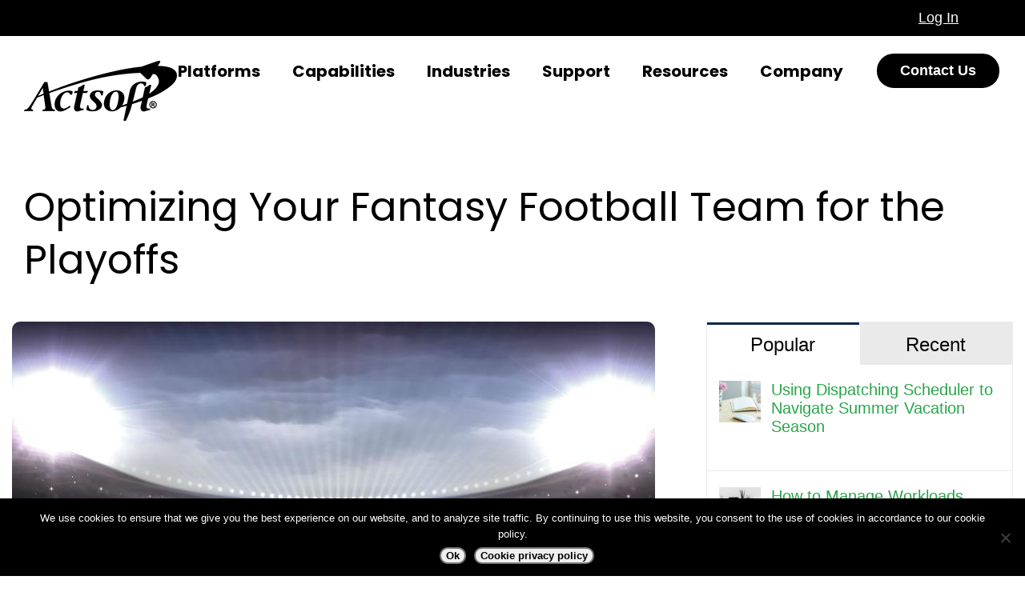

--- FILE ---
content_type: text/html; charset=utf-8
request_url: https://www.google.com/recaptcha/api2/anchor?ar=1&k=6LfXFkwgAAAAAMET4GrBXmoGy7INyNd1KXOn5mFm&co=aHR0cHM6Ly93d3cuYWN0c29mdC5jb206NDQz&hl=en&v=PoyoqOPhxBO7pBk68S4YbpHZ&size=invisible&anchor-ms=20000&execute-ms=30000&cb=1dx1ys3tpxkd
body_size: 48978
content:
<!DOCTYPE HTML><html dir="ltr" lang="en"><head><meta http-equiv="Content-Type" content="text/html; charset=UTF-8">
<meta http-equiv="X-UA-Compatible" content="IE=edge">
<title>reCAPTCHA</title>
<style type="text/css">
/* cyrillic-ext */
@font-face {
  font-family: 'Roboto';
  font-style: normal;
  font-weight: 400;
  font-stretch: 100%;
  src: url(//fonts.gstatic.com/s/roboto/v48/KFO7CnqEu92Fr1ME7kSn66aGLdTylUAMa3GUBHMdazTgWw.woff2) format('woff2');
  unicode-range: U+0460-052F, U+1C80-1C8A, U+20B4, U+2DE0-2DFF, U+A640-A69F, U+FE2E-FE2F;
}
/* cyrillic */
@font-face {
  font-family: 'Roboto';
  font-style: normal;
  font-weight: 400;
  font-stretch: 100%;
  src: url(//fonts.gstatic.com/s/roboto/v48/KFO7CnqEu92Fr1ME7kSn66aGLdTylUAMa3iUBHMdazTgWw.woff2) format('woff2');
  unicode-range: U+0301, U+0400-045F, U+0490-0491, U+04B0-04B1, U+2116;
}
/* greek-ext */
@font-face {
  font-family: 'Roboto';
  font-style: normal;
  font-weight: 400;
  font-stretch: 100%;
  src: url(//fonts.gstatic.com/s/roboto/v48/KFO7CnqEu92Fr1ME7kSn66aGLdTylUAMa3CUBHMdazTgWw.woff2) format('woff2');
  unicode-range: U+1F00-1FFF;
}
/* greek */
@font-face {
  font-family: 'Roboto';
  font-style: normal;
  font-weight: 400;
  font-stretch: 100%;
  src: url(//fonts.gstatic.com/s/roboto/v48/KFO7CnqEu92Fr1ME7kSn66aGLdTylUAMa3-UBHMdazTgWw.woff2) format('woff2');
  unicode-range: U+0370-0377, U+037A-037F, U+0384-038A, U+038C, U+038E-03A1, U+03A3-03FF;
}
/* math */
@font-face {
  font-family: 'Roboto';
  font-style: normal;
  font-weight: 400;
  font-stretch: 100%;
  src: url(//fonts.gstatic.com/s/roboto/v48/KFO7CnqEu92Fr1ME7kSn66aGLdTylUAMawCUBHMdazTgWw.woff2) format('woff2');
  unicode-range: U+0302-0303, U+0305, U+0307-0308, U+0310, U+0312, U+0315, U+031A, U+0326-0327, U+032C, U+032F-0330, U+0332-0333, U+0338, U+033A, U+0346, U+034D, U+0391-03A1, U+03A3-03A9, U+03B1-03C9, U+03D1, U+03D5-03D6, U+03F0-03F1, U+03F4-03F5, U+2016-2017, U+2034-2038, U+203C, U+2040, U+2043, U+2047, U+2050, U+2057, U+205F, U+2070-2071, U+2074-208E, U+2090-209C, U+20D0-20DC, U+20E1, U+20E5-20EF, U+2100-2112, U+2114-2115, U+2117-2121, U+2123-214F, U+2190, U+2192, U+2194-21AE, U+21B0-21E5, U+21F1-21F2, U+21F4-2211, U+2213-2214, U+2216-22FF, U+2308-230B, U+2310, U+2319, U+231C-2321, U+2336-237A, U+237C, U+2395, U+239B-23B7, U+23D0, U+23DC-23E1, U+2474-2475, U+25AF, U+25B3, U+25B7, U+25BD, U+25C1, U+25CA, U+25CC, U+25FB, U+266D-266F, U+27C0-27FF, U+2900-2AFF, U+2B0E-2B11, U+2B30-2B4C, U+2BFE, U+3030, U+FF5B, U+FF5D, U+1D400-1D7FF, U+1EE00-1EEFF;
}
/* symbols */
@font-face {
  font-family: 'Roboto';
  font-style: normal;
  font-weight: 400;
  font-stretch: 100%;
  src: url(//fonts.gstatic.com/s/roboto/v48/KFO7CnqEu92Fr1ME7kSn66aGLdTylUAMaxKUBHMdazTgWw.woff2) format('woff2');
  unicode-range: U+0001-000C, U+000E-001F, U+007F-009F, U+20DD-20E0, U+20E2-20E4, U+2150-218F, U+2190, U+2192, U+2194-2199, U+21AF, U+21E6-21F0, U+21F3, U+2218-2219, U+2299, U+22C4-22C6, U+2300-243F, U+2440-244A, U+2460-24FF, U+25A0-27BF, U+2800-28FF, U+2921-2922, U+2981, U+29BF, U+29EB, U+2B00-2BFF, U+4DC0-4DFF, U+FFF9-FFFB, U+10140-1018E, U+10190-1019C, U+101A0, U+101D0-101FD, U+102E0-102FB, U+10E60-10E7E, U+1D2C0-1D2D3, U+1D2E0-1D37F, U+1F000-1F0FF, U+1F100-1F1AD, U+1F1E6-1F1FF, U+1F30D-1F30F, U+1F315, U+1F31C, U+1F31E, U+1F320-1F32C, U+1F336, U+1F378, U+1F37D, U+1F382, U+1F393-1F39F, U+1F3A7-1F3A8, U+1F3AC-1F3AF, U+1F3C2, U+1F3C4-1F3C6, U+1F3CA-1F3CE, U+1F3D4-1F3E0, U+1F3ED, U+1F3F1-1F3F3, U+1F3F5-1F3F7, U+1F408, U+1F415, U+1F41F, U+1F426, U+1F43F, U+1F441-1F442, U+1F444, U+1F446-1F449, U+1F44C-1F44E, U+1F453, U+1F46A, U+1F47D, U+1F4A3, U+1F4B0, U+1F4B3, U+1F4B9, U+1F4BB, U+1F4BF, U+1F4C8-1F4CB, U+1F4D6, U+1F4DA, U+1F4DF, U+1F4E3-1F4E6, U+1F4EA-1F4ED, U+1F4F7, U+1F4F9-1F4FB, U+1F4FD-1F4FE, U+1F503, U+1F507-1F50B, U+1F50D, U+1F512-1F513, U+1F53E-1F54A, U+1F54F-1F5FA, U+1F610, U+1F650-1F67F, U+1F687, U+1F68D, U+1F691, U+1F694, U+1F698, U+1F6AD, U+1F6B2, U+1F6B9-1F6BA, U+1F6BC, U+1F6C6-1F6CF, U+1F6D3-1F6D7, U+1F6E0-1F6EA, U+1F6F0-1F6F3, U+1F6F7-1F6FC, U+1F700-1F7FF, U+1F800-1F80B, U+1F810-1F847, U+1F850-1F859, U+1F860-1F887, U+1F890-1F8AD, U+1F8B0-1F8BB, U+1F8C0-1F8C1, U+1F900-1F90B, U+1F93B, U+1F946, U+1F984, U+1F996, U+1F9E9, U+1FA00-1FA6F, U+1FA70-1FA7C, U+1FA80-1FA89, U+1FA8F-1FAC6, U+1FACE-1FADC, U+1FADF-1FAE9, U+1FAF0-1FAF8, U+1FB00-1FBFF;
}
/* vietnamese */
@font-face {
  font-family: 'Roboto';
  font-style: normal;
  font-weight: 400;
  font-stretch: 100%;
  src: url(//fonts.gstatic.com/s/roboto/v48/KFO7CnqEu92Fr1ME7kSn66aGLdTylUAMa3OUBHMdazTgWw.woff2) format('woff2');
  unicode-range: U+0102-0103, U+0110-0111, U+0128-0129, U+0168-0169, U+01A0-01A1, U+01AF-01B0, U+0300-0301, U+0303-0304, U+0308-0309, U+0323, U+0329, U+1EA0-1EF9, U+20AB;
}
/* latin-ext */
@font-face {
  font-family: 'Roboto';
  font-style: normal;
  font-weight: 400;
  font-stretch: 100%;
  src: url(//fonts.gstatic.com/s/roboto/v48/KFO7CnqEu92Fr1ME7kSn66aGLdTylUAMa3KUBHMdazTgWw.woff2) format('woff2');
  unicode-range: U+0100-02BA, U+02BD-02C5, U+02C7-02CC, U+02CE-02D7, U+02DD-02FF, U+0304, U+0308, U+0329, U+1D00-1DBF, U+1E00-1E9F, U+1EF2-1EFF, U+2020, U+20A0-20AB, U+20AD-20C0, U+2113, U+2C60-2C7F, U+A720-A7FF;
}
/* latin */
@font-face {
  font-family: 'Roboto';
  font-style: normal;
  font-weight: 400;
  font-stretch: 100%;
  src: url(//fonts.gstatic.com/s/roboto/v48/KFO7CnqEu92Fr1ME7kSn66aGLdTylUAMa3yUBHMdazQ.woff2) format('woff2');
  unicode-range: U+0000-00FF, U+0131, U+0152-0153, U+02BB-02BC, U+02C6, U+02DA, U+02DC, U+0304, U+0308, U+0329, U+2000-206F, U+20AC, U+2122, U+2191, U+2193, U+2212, U+2215, U+FEFF, U+FFFD;
}
/* cyrillic-ext */
@font-face {
  font-family: 'Roboto';
  font-style: normal;
  font-weight: 500;
  font-stretch: 100%;
  src: url(//fonts.gstatic.com/s/roboto/v48/KFO7CnqEu92Fr1ME7kSn66aGLdTylUAMa3GUBHMdazTgWw.woff2) format('woff2');
  unicode-range: U+0460-052F, U+1C80-1C8A, U+20B4, U+2DE0-2DFF, U+A640-A69F, U+FE2E-FE2F;
}
/* cyrillic */
@font-face {
  font-family: 'Roboto';
  font-style: normal;
  font-weight: 500;
  font-stretch: 100%;
  src: url(//fonts.gstatic.com/s/roboto/v48/KFO7CnqEu92Fr1ME7kSn66aGLdTylUAMa3iUBHMdazTgWw.woff2) format('woff2');
  unicode-range: U+0301, U+0400-045F, U+0490-0491, U+04B0-04B1, U+2116;
}
/* greek-ext */
@font-face {
  font-family: 'Roboto';
  font-style: normal;
  font-weight: 500;
  font-stretch: 100%;
  src: url(//fonts.gstatic.com/s/roboto/v48/KFO7CnqEu92Fr1ME7kSn66aGLdTylUAMa3CUBHMdazTgWw.woff2) format('woff2');
  unicode-range: U+1F00-1FFF;
}
/* greek */
@font-face {
  font-family: 'Roboto';
  font-style: normal;
  font-weight: 500;
  font-stretch: 100%;
  src: url(//fonts.gstatic.com/s/roboto/v48/KFO7CnqEu92Fr1ME7kSn66aGLdTylUAMa3-UBHMdazTgWw.woff2) format('woff2');
  unicode-range: U+0370-0377, U+037A-037F, U+0384-038A, U+038C, U+038E-03A1, U+03A3-03FF;
}
/* math */
@font-face {
  font-family: 'Roboto';
  font-style: normal;
  font-weight: 500;
  font-stretch: 100%;
  src: url(//fonts.gstatic.com/s/roboto/v48/KFO7CnqEu92Fr1ME7kSn66aGLdTylUAMawCUBHMdazTgWw.woff2) format('woff2');
  unicode-range: U+0302-0303, U+0305, U+0307-0308, U+0310, U+0312, U+0315, U+031A, U+0326-0327, U+032C, U+032F-0330, U+0332-0333, U+0338, U+033A, U+0346, U+034D, U+0391-03A1, U+03A3-03A9, U+03B1-03C9, U+03D1, U+03D5-03D6, U+03F0-03F1, U+03F4-03F5, U+2016-2017, U+2034-2038, U+203C, U+2040, U+2043, U+2047, U+2050, U+2057, U+205F, U+2070-2071, U+2074-208E, U+2090-209C, U+20D0-20DC, U+20E1, U+20E5-20EF, U+2100-2112, U+2114-2115, U+2117-2121, U+2123-214F, U+2190, U+2192, U+2194-21AE, U+21B0-21E5, U+21F1-21F2, U+21F4-2211, U+2213-2214, U+2216-22FF, U+2308-230B, U+2310, U+2319, U+231C-2321, U+2336-237A, U+237C, U+2395, U+239B-23B7, U+23D0, U+23DC-23E1, U+2474-2475, U+25AF, U+25B3, U+25B7, U+25BD, U+25C1, U+25CA, U+25CC, U+25FB, U+266D-266F, U+27C0-27FF, U+2900-2AFF, U+2B0E-2B11, U+2B30-2B4C, U+2BFE, U+3030, U+FF5B, U+FF5D, U+1D400-1D7FF, U+1EE00-1EEFF;
}
/* symbols */
@font-face {
  font-family: 'Roboto';
  font-style: normal;
  font-weight: 500;
  font-stretch: 100%;
  src: url(//fonts.gstatic.com/s/roboto/v48/KFO7CnqEu92Fr1ME7kSn66aGLdTylUAMaxKUBHMdazTgWw.woff2) format('woff2');
  unicode-range: U+0001-000C, U+000E-001F, U+007F-009F, U+20DD-20E0, U+20E2-20E4, U+2150-218F, U+2190, U+2192, U+2194-2199, U+21AF, U+21E6-21F0, U+21F3, U+2218-2219, U+2299, U+22C4-22C6, U+2300-243F, U+2440-244A, U+2460-24FF, U+25A0-27BF, U+2800-28FF, U+2921-2922, U+2981, U+29BF, U+29EB, U+2B00-2BFF, U+4DC0-4DFF, U+FFF9-FFFB, U+10140-1018E, U+10190-1019C, U+101A0, U+101D0-101FD, U+102E0-102FB, U+10E60-10E7E, U+1D2C0-1D2D3, U+1D2E0-1D37F, U+1F000-1F0FF, U+1F100-1F1AD, U+1F1E6-1F1FF, U+1F30D-1F30F, U+1F315, U+1F31C, U+1F31E, U+1F320-1F32C, U+1F336, U+1F378, U+1F37D, U+1F382, U+1F393-1F39F, U+1F3A7-1F3A8, U+1F3AC-1F3AF, U+1F3C2, U+1F3C4-1F3C6, U+1F3CA-1F3CE, U+1F3D4-1F3E0, U+1F3ED, U+1F3F1-1F3F3, U+1F3F5-1F3F7, U+1F408, U+1F415, U+1F41F, U+1F426, U+1F43F, U+1F441-1F442, U+1F444, U+1F446-1F449, U+1F44C-1F44E, U+1F453, U+1F46A, U+1F47D, U+1F4A3, U+1F4B0, U+1F4B3, U+1F4B9, U+1F4BB, U+1F4BF, U+1F4C8-1F4CB, U+1F4D6, U+1F4DA, U+1F4DF, U+1F4E3-1F4E6, U+1F4EA-1F4ED, U+1F4F7, U+1F4F9-1F4FB, U+1F4FD-1F4FE, U+1F503, U+1F507-1F50B, U+1F50D, U+1F512-1F513, U+1F53E-1F54A, U+1F54F-1F5FA, U+1F610, U+1F650-1F67F, U+1F687, U+1F68D, U+1F691, U+1F694, U+1F698, U+1F6AD, U+1F6B2, U+1F6B9-1F6BA, U+1F6BC, U+1F6C6-1F6CF, U+1F6D3-1F6D7, U+1F6E0-1F6EA, U+1F6F0-1F6F3, U+1F6F7-1F6FC, U+1F700-1F7FF, U+1F800-1F80B, U+1F810-1F847, U+1F850-1F859, U+1F860-1F887, U+1F890-1F8AD, U+1F8B0-1F8BB, U+1F8C0-1F8C1, U+1F900-1F90B, U+1F93B, U+1F946, U+1F984, U+1F996, U+1F9E9, U+1FA00-1FA6F, U+1FA70-1FA7C, U+1FA80-1FA89, U+1FA8F-1FAC6, U+1FACE-1FADC, U+1FADF-1FAE9, U+1FAF0-1FAF8, U+1FB00-1FBFF;
}
/* vietnamese */
@font-face {
  font-family: 'Roboto';
  font-style: normal;
  font-weight: 500;
  font-stretch: 100%;
  src: url(//fonts.gstatic.com/s/roboto/v48/KFO7CnqEu92Fr1ME7kSn66aGLdTylUAMa3OUBHMdazTgWw.woff2) format('woff2');
  unicode-range: U+0102-0103, U+0110-0111, U+0128-0129, U+0168-0169, U+01A0-01A1, U+01AF-01B0, U+0300-0301, U+0303-0304, U+0308-0309, U+0323, U+0329, U+1EA0-1EF9, U+20AB;
}
/* latin-ext */
@font-face {
  font-family: 'Roboto';
  font-style: normal;
  font-weight: 500;
  font-stretch: 100%;
  src: url(//fonts.gstatic.com/s/roboto/v48/KFO7CnqEu92Fr1ME7kSn66aGLdTylUAMa3KUBHMdazTgWw.woff2) format('woff2');
  unicode-range: U+0100-02BA, U+02BD-02C5, U+02C7-02CC, U+02CE-02D7, U+02DD-02FF, U+0304, U+0308, U+0329, U+1D00-1DBF, U+1E00-1E9F, U+1EF2-1EFF, U+2020, U+20A0-20AB, U+20AD-20C0, U+2113, U+2C60-2C7F, U+A720-A7FF;
}
/* latin */
@font-face {
  font-family: 'Roboto';
  font-style: normal;
  font-weight: 500;
  font-stretch: 100%;
  src: url(//fonts.gstatic.com/s/roboto/v48/KFO7CnqEu92Fr1ME7kSn66aGLdTylUAMa3yUBHMdazQ.woff2) format('woff2');
  unicode-range: U+0000-00FF, U+0131, U+0152-0153, U+02BB-02BC, U+02C6, U+02DA, U+02DC, U+0304, U+0308, U+0329, U+2000-206F, U+20AC, U+2122, U+2191, U+2193, U+2212, U+2215, U+FEFF, U+FFFD;
}
/* cyrillic-ext */
@font-face {
  font-family: 'Roboto';
  font-style: normal;
  font-weight: 900;
  font-stretch: 100%;
  src: url(//fonts.gstatic.com/s/roboto/v48/KFO7CnqEu92Fr1ME7kSn66aGLdTylUAMa3GUBHMdazTgWw.woff2) format('woff2');
  unicode-range: U+0460-052F, U+1C80-1C8A, U+20B4, U+2DE0-2DFF, U+A640-A69F, U+FE2E-FE2F;
}
/* cyrillic */
@font-face {
  font-family: 'Roboto';
  font-style: normal;
  font-weight: 900;
  font-stretch: 100%;
  src: url(//fonts.gstatic.com/s/roboto/v48/KFO7CnqEu92Fr1ME7kSn66aGLdTylUAMa3iUBHMdazTgWw.woff2) format('woff2');
  unicode-range: U+0301, U+0400-045F, U+0490-0491, U+04B0-04B1, U+2116;
}
/* greek-ext */
@font-face {
  font-family: 'Roboto';
  font-style: normal;
  font-weight: 900;
  font-stretch: 100%;
  src: url(//fonts.gstatic.com/s/roboto/v48/KFO7CnqEu92Fr1ME7kSn66aGLdTylUAMa3CUBHMdazTgWw.woff2) format('woff2');
  unicode-range: U+1F00-1FFF;
}
/* greek */
@font-face {
  font-family: 'Roboto';
  font-style: normal;
  font-weight: 900;
  font-stretch: 100%;
  src: url(//fonts.gstatic.com/s/roboto/v48/KFO7CnqEu92Fr1ME7kSn66aGLdTylUAMa3-UBHMdazTgWw.woff2) format('woff2');
  unicode-range: U+0370-0377, U+037A-037F, U+0384-038A, U+038C, U+038E-03A1, U+03A3-03FF;
}
/* math */
@font-face {
  font-family: 'Roboto';
  font-style: normal;
  font-weight: 900;
  font-stretch: 100%;
  src: url(//fonts.gstatic.com/s/roboto/v48/KFO7CnqEu92Fr1ME7kSn66aGLdTylUAMawCUBHMdazTgWw.woff2) format('woff2');
  unicode-range: U+0302-0303, U+0305, U+0307-0308, U+0310, U+0312, U+0315, U+031A, U+0326-0327, U+032C, U+032F-0330, U+0332-0333, U+0338, U+033A, U+0346, U+034D, U+0391-03A1, U+03A3-03A9, U+03B1-03C9, U+03D1, U+03D5-03D6, U+03F0-03F1, U+03F4-03F5, U+2016-2017, U+2034-2038, U+203C, U+2040, U+2043, U+2047, U+2050, U+2057, U+205F, U+2070-2071, U+2074-208E, U+2090-209C, U+20D0-20DC, U+20E1, U+20E5-20EF, U+2100-2112, U+2114-2115, U+2117-2121, U+2123-214F, U+2190, U+2192, U+2194-21AE, U+21B0-21E5, U+21F1-21F2, U+21F4-2211, U+2213-2214, U+2216-22FF, U+2308-230B, U+2310, U+2319, U+231C-2321, U+2336-237A, U+237C, U+2395, U+239B-23B7, U+23D0, U+23DC-23E1, U+2474-2475, U+25AF, U+25B3, U+25B7, U+25BD, U+25C1, U+25CA, U+25CC, U+25FB, U+266D-266F, U+27C0-27FF, U+2900-2AFF, U+2B0E-2B11, U+2B30-2B4C, U+2BFE, U+3030, U+FF5B, U+FF5D, U+1D400-1D7FF, U+1EE00-1EEFF;
}
/* symbols */
@font-face {
  font-family: 'Roboto';
  font-style: normal;
  font-weight: 900;
  font-stretch: 100%;
  src: url(//fonts.gstatic.com/s/roboto/v48/KFO7CnqEu92Fr1ME7kSn66aGLdTylUAMaxKUBHMdazTgWw.woff2) format('woff2');
  unicode-range: U+0001-000C, U+000E-001F, U+007F-009F, U+20DD-20E0, U+20E2-20E4, U+2150-218F, U+2190, U+2192, U+2194-2199, U+21AF, U+21E6-21F0, U+21F3, U+2218-2219, U+2299, U+22C4-22C6, U+2300-243F, U+2440-244A, U+2460-24FF, U+25A0-27BF, U+2800-28FF, U+2921-2922, U+2981, U+29BF, U+29EB, U+2B00-2BFF, U+4DC0-4DFF, U+FFF9-FFFB, U+10140-1018E, U+10190-1019C, U+101A0, U+101D0-101FD, U+102E0-102FB, U+10E60-10E7E, U+1D2C0-1D2D3, U+1D2E0-1D37F, U+1F000-1F0FF, U+1F100-1F1AD, U+1F1E6-1F1FF, U+1F30D-1F30F, U+1F315, U+1F31C, U+1F31E, U+1F320-1F32C, U+1F336, U+1F378, U+1F37D, U+1F382, U+1F393-1F39F, U+1F3A7-1F3A8, U+1F3AC-1F3AF, U+1F3C2, U+1F3C4-1F3C6, U+1F3CA-1F3CE, U+1F3D4-1F3E0, U+1F3ED, U+1F3F1-1F3F3, U+1F3F5-1F3F7, U+1F408, U+1F415, U+1F41F, U+1F426, U+1F43F, U+1F441-1F442, U+1F444, U+1F446-1F449, U+1F44C-1F44E, U+1F453, U+1F46A, U+1F47D, U+1F4A3, U+1F4B0, U+1F4B3, U+1F4B9, U+1F4BB, U+1F4BF, U+1F4C8-1F4CB, U+1F4D6, U+1F4DA, U+1F4DF, U+1F4E3-1F4E6, U+1F4EA-1F4ED, U+1F4F7, U+1F4F9-1F4FB, U+1F4FD-1F4FE, U+1F503, U+1F507-1F50B, U+1F50D, U+1F512-1F513, U+1F53E-1F54A, U+1F54F-1F5FA, U+1F610, U+1F650-1F67F, U+1F687, U+1F68D, U+1F691, U+1F694, U+1F698, U+1F6AD, U+1F6B2, U+1F6B9-1F6BA, U+1F6BC, U+1F6C6-1F6CF, U+1F6D3-1F6D7, U+1F6E0-1F6EA, U+1F6F0-1F6F3, U+1F6F7-1F6FC, U+1F700-1F7FF, U+1F800-1F80B, U+1F810-1F847, U+1F850-1F859, U+1F860-1F887, U+1F890-1F8AD, U+1F8B0-1F8BB, U+1F8C0-1F8C1, U+1F900-1F90B, U+1F93B, U+1F946, U+1F984, U+1F996, U+1F9E9, U+1FA00-1FA6F, U+1FA70-1FA7C, U+1FA80-1FA89, U+1FA8F-1FAC6, U+1FACE-1FADC, U+1FADF-1FAE9, U+1FAF0-1FAF8, U+1FB00-1FBFF;
}
/* vietnamese */
@font-face {
  font-family: 'Roboto';
  font-style: normal;
  font-weight: 900;
  font-stretch: 100%;
  src: url(//fonts.gstatic.com/s/roboto/v48/KFO7CnqEu92Fr1ME7kSn66aGLdTylUAMa3OUBHMdazTgWw.woff2) format('woff2');
  unicode-range: U+0102-0103, U+0110-0111, U+0128-0129, U+0168-0169, U+01A0-01A1, U+01AF-01B0, U+0300-0301, U+0303-0304, U+0308-0309, U+0323, U+0329, U+1EA0-1EF9, U+20AB;
}
/* latin-ext */
@font-face {
  font-family: 'Roboto';
  font-style: normal;
  font-weight: 900;
  font-stretch: 100%;
  src: url(//fonts.gstatic.com/s/roboto/v48/KFO7CnqEu92Fr1ME7kSn66aGLdTylUAMa3KUBHMdazTgWw.woff2) format('woff2');
  unicode-range: U+0100-02BA, U+02BD-02C5, U+02C7-02CC, U+02CE-02D7, U+02DD-02FF, U+0304, U+0308, U+0329, U+1D00-1DBF, U+1E00-1E9F, U+1EF2-1EFF, U+2020, U+20A0-20AB, U+20AD-20C0, U+2113, U+2C60-2C7F, U+A720-A7FF;
}
/* latin */
@font-face {
  font-family: 'Roboto';
  font-style: normal;
  font-weight: 900;
  font-stretch: 100%;
  src: url(//fonts.gstatic.com/s/roboto/v48/KFO7CnqEu92Fr1ME7kSn66aGLdTylUAMa3yUBHMdazQ.woff2) format('woff2');
  unicode-range: U+0000-00FF, U+0131, U+0152-0153, U+02BB-02BC, U+02C6, U+02DA, U+02DC, U+0304, U+0308, U+0329, U+2000-206F, U+20AC, U+2122, U+2191, U+2193, U+2212, U+2215, U+FEFF, U+FFFD;
}

</style>
<link rel="stylesheet" type="text/css" href="https://www.gstatic.com/recaptcha/releases/PoyoqOPhxBO7pBk68S4YbpHZ/styles__ltr.css">
<script nonce="ageFbcBwrTDUjj07ZFNAGw" type="text/javascript">window['__recaptcha_api'] = 'https://www.google.com/recaptcha/api2/';</script>
<script type="text/javascript" src="https://www.gstatic.com/recaptcha/releases/PoyoqOPhxBO7pBk68S4YbpHZ/recaptcha__en.js" nonce="ageFbcBwrTDUjj07ZFNAGw">
      
    </script></head>
<body><div id="rc-anchor-alert" class="rc-anchor-alert"></div>
<input type="hidden" id="recaptcha-token" value="[base64]">
<script type="text/javascript" nonce="ageFbcBwrTDUjj07ZFNAGw">
      recaptcha.anchor.Main.init("[\x22ainput\x22,[\x22bgdata\x22,\x22\x22,\[base64]/[base64]/bmV3IFpbdF0obVswXSk6Sz09Mj9uZXcgWlt0XShtWzBdLG1bMV0pOks9PTM/bmV3IFpbdF0obVswXSxtWzFdLG1bMl0pOks9PTQ/[base64]/[base64]/[base64]/[base64]/[base64]/[base64]/[base64]/[base64]/[base64]/[base64]/[base64]/[base64]/[base64]/[base64]\\u003d\\u003d\x22,\[base64]\x22,\x22cMKJw40gw5V3IAEBN2ZLw7jCu8O1SH95B8O6w6/CmMOywq5Vwr3DolBmL8Kow5JBBQTCvMKUw5HDm3vDggfDncKIw55rQRNPw4sGw6PDr8KSw4lVwp7DpT41wrHCkMOOKmBNwo1nw4wDw6QmwpIvNMOhw6BkRWAIMVbCv2wwAVcEwqrCkk9zGF7DjzPDj8K7DMOOX0jCi0dhKsKnwr/Cvy8ew43ChDHCvsOTU8KjPEcZR8KGwoQVw6IVScOmQ8OmNwLDr8KXRVI3wpDCpFhMPMO+w6bCm8Odw4PDrsK0w7psw6QMwrBpw510w4LCvFpwwqJEGBjCv8OgZMOowplOw6/DqDZLw7tfw6nDjHDDrTTCuMKTwotULcOPJsKfPAjCtMKac8KKw6Flw4vCtQ9iwpIHNmnDnChkw4w3LgZNZX/CrcK/wq/DjcODcCZZwoLCpnw/VMO9OilEw49BwpvCj07CmULDsUzCg8O3wosEw4l7wqHCgMOtR8OIdDfCl8K4wqY/w4JWw7dkw7VRw4QIwqRaw5QdFUJXw582G2UYdy/CoUIfw4XDmcKCw7LCgsKQc8OwLMO+w55lwphtUHrClzYeGGoPwoDDhxUTw5rDvcKtw6w/WT9VwqzCp8KjQlTCv8KACcKDLDrDokwWOz7DocO1dU91YsKtPFLDvcK1JMKuexPDvFYEw4nDicOCH8OTwp7DsBjCrMKkalnCkEd5w4Ngwod2wpVGfcOoP0IHXCgBw5Y+KCrDu8Kna8OEwrXDvsKlwodYJz3Di0jDm2NmcjHDvcOeOMKgwpMsXsKLCcKTS8KUwp0DWSs/aBPCtsKfw6s6wp7CtcKOwowUwoFjw4p8DMKvw4MPW8Kjw4AxPXHDvT5eMDjCj2HCkAoew7HCiR7Du8KEw4rCkgEqU8Kkc1cJfsOHccO6wofDq8Odw5Igw5DCtMO1WGnDtlNLwrvDo253X8KowoNWwpvCjT/CjXphbDcHw5LDmcOOw5NCwqcqw6jDuMKoFA/DvMKiwrQdwpM3GMO7VxLCuMO1wqnCtMObwqjDm3wCw5vDkgUwwo4tQBLCgsOVNSBxSD42CMO8VMOyJUBgN8KUw6rDp2Z6wo84EHXDj3RSw6vCr2bDlcKOPQZ1w5fCiWdcwp3CjhtLaWnDmBrCjiDCqMObwq3Dj8OLf3LDih/[base64]/[base64]/DjcKOw5jDrcK+woYlUj3CsB9KwpgmO8OUwq/ConJbK1/CmMKkH8ONMxYBw4PCqk3CjWFCwr1sw4/Ch8OEVTsqIX4DMcKEeMKKK8KGwpzCisKewo9fwpkSSk3Cg8OFBg0WwqbDoMOSTTILG8K+EmvCuHEUwpcHMcOawqoCwoxuf1xJCAQSwrYIIcKxw6nDqj0zczvCgsKKX1zDqMO6w6cTGQR3QQzDp33DtcOKw5/DgcOXP8O9w4NVw4TCjcKTC8OrXMOUXmtOw714PMOnwptLw73CpH7ClsKnFcK4wovCk0LDukrCncKtSVJwwpYdWA/Csn3DuRDCi8KnJhJBwqXDpHXCtcORw5HDi8K3BgE3WcOswrjCowbDhcKlIUNYw5Y/wq/DsHXDiytNIMOMw6HChcOBMGnDjsK0ehvDk8OUdR7CrsOvV3fCtEEMHsKYaMOjwq/CoMKswpTCkFfDscK6wq96c8OAwqRywpHClX3CnA/DjcK9CiDChijCssORFUrDg8Oew7nCiFRsGMOaRh/DhsOdT8O7asKSw7o6wqdcwozCvcKfwp7Cp8K6wooGwpTCv8OKwp3DgkHDgXFzLCpoaRxlw6ZxD8OewoxtwovDmHwiLXjCoUEiw4M1wq9lw7TDpz7Cr2E4w4fClV0QwqvDsQPDm0Rpwqd8w6Qqw5M/TVrCgsKGJMONwonCscOowqJbwoddQCouazFgXFnChQ8+VMOrw47CuSYNPlXDlwIuYsKrw4TDv8KXQMOiw5tRw4AJwprCjzFDw4R4NjpQfx9YCcOnAsOzwoRcwq/CtsKTwr5nUsK4wppLVMOSwp4vfDkCwqY9w7TCs8KiccKdwrzDpcKkwr3Cq8OgaR8TFCTCiQdRGsOowrbDpx7DoiLDkDrCtcOIwqYtOHnDoWnDvcKdZsODw7gdw6oPw5nCu8OiwoYpdGvClQ1iUCEkwqfCgsK/AsOPwrbDsBNHw7NUBRvDoMKlRcO8B8KAXMKhw4fCm1dtw6zCjcKOwpBgw5HCrBjDhsKaVsOUw552wrjCiyLCu351SE3Ch8KVw5kTV2vCvTjCl8KrZBzDvCsXP2zDgSDDncO/w5s3W2xOKcOzw4vCkytEw6jCqMONw7RewpNEw5UEwpoXGMKswpHCnMO4w5cJH1dPQcKCK37DlsKBHMKAw4g+w5QUw7BRXVIjwrjCrMOvw5rDr08Nw5skw4RZw68Ww47CtATCmyLDi8KkdA7CqsOAdl/CmcKIFzbDssOybCJRZ1E5woXDrxlBwpInw4cyw7oBw5ViVAPCtkkhFcKew4fCrcOEbsKsYgvDvUBtwqchwpPCocOLbkJuw6/Dg8KzH1HDnMKNw4jClW7DkMOXwpgIL8K0w4BHZnzDkcKXwprDjSDClCrDsMKSAWPCmMOjXXzDgsOjw6kgw5vCqjdew7rClV/DvjvDlcKOwqHDgigEw7TCu8ODwoLDtEnClMKVw43Dg8KGd8KzMScFGMOjYHledH4sw5k7w6zCsgLCu1bDh8OUCS7DqQ3CtsOqIMKnwrTCnsOTw6sQw4/DjlbCoHprYF8zw4fDqzXDjMObw7fCvsOWd8O0w4kbOggRwogmGhhJDyRyDMORPjvDl8K8RC1bwqI9w5bDgcKTdMO4QgLClHFtw6wJIF7Cg2MBfsO6wqfCikPDj0V3fMOEd0xfwr/DiHgew59pR8KUw7vDnMOyKMOYwp/CgWzCozNFw7dsw4/DkcOTw6I5OcK8w6DCksKSw4Rye8KyXMOddkTCugnDs8Kdw5hEVcKIE8Kcw4MSA8KLw73Cinkuw4HDsA/Dmh1cNn9SwrYBe8K6w6PDjGLDkMKCwrbDl1UnKMOaHsKmMF3CpiHCsg9pNGHDnQ1/[base64]/CkijCqD/ClsOyAsKswo/[base64]/Dj01xLsKfw64sI8OPwqvCvEodw5jDrsORQgJBw7ZFa8O7dcKrwpRwbWnDu2IfcMO0GFfDmMO0OMOecATDsCzCq8OqRlBVwrthwp/[base64]/[base64]/[base64]/CujDCj8K8w5QIInA3CcKhw5DCosOzw4jDhsOuwp7Cu3ocdcO/w6Igw4PDtsOrJEtgwqXDjkA8RcKow5fCkcO9CcOZwoUYMMOIJMKTT291w4YoIcOtw4bDnwTCpsOSbGUXchI1w7TCkT5fwrDDlzBnW8O+wotHT8OXw6rDsEvDs8Oxwq3DsF5FDCjCucK4EgLDkE4FemXDuMKgw5DDh8OVwovDuwDCkMOKdQTCtMKew4lJwq/Duz1aw6coQsKAIcKbw6/DhcKIIx5tw5fDtlUhbBYhP8KAw4gQZsOxw7TDmlLChVEvbMOSEkTCpMOJwpbCtcKpwqPDvxhCfyxxcA9KRcKzwq16H3bDsMKRXsKPQwfDkAnCp2bDlMOcwqvDtHTDhcKzwrbDs8O5KsOrYMOyJn/DtEIfVMOlwpHDpsKvw4LCm8OBwq4uwrttw6HClsOjSsKPw4zDgELDoMObcRfDtsKnwrcBZFvCpMK7IsOvB8KGw73Cu8O8TRvCuwzCu8KAw4o+wqlYw4w+XHMmBiN+w4fDjwbCrVhGSmgTw4ElJlN/[base64]/w4DDnmLDtUHDp3MHOMKxw7YdR8K6wogzw7XDm8OgOXnDucKbSmDCpE3CrMOZBcOiw6/Ck31MwojDmsOAw5zDncKrw6PCi148A8OHIlJ+wqrCt8Kmwr/[base64]/DmsOJwqY5wrVsw5zDtsONRknClcKECcOuw6rCvMK5wqZOwpI9GibDjsKLI2XChRrCslQTY15uU8O+w6nCtm1SOFnDj8OiFcKQEMORCTQaUEN3LDnCiHbDp8K2w4nCpcKzwo1+w6fDtx7CuCbCrwXDsMO/[base64]/DrMKtwpnDnm/DqEIYwo8qb8OAw7tPw7jChsOkGcKUw7PCpj0Gw7o1NMKVwrINZ2ELw7PDpcKdXcOiw5sUYyzCssOMU8KYw5TCj8OOw7N1KMOIwrbCv8K6c8KhXB/DvcO6wqrCpmPCiRfCs8K7wprCucO1e8OrwpLCn8OiQ3XCqzvDhirDn8KrwqRzwoLDqQYJw753woh+P8KMw4PCqiDDtcKlP8KcOSRST8OPMTXDgcOGOQJ6GsKdBcKRw7ZtwpbCvxpeHMOxw60SZD3DhsKNw5/DtsKcwrBaw4DCnmo2aMKrw7l1enjDlsKFRMKXwpPCrcOmfsOrbMKdw75sEkQNwrvDlAgzTMOGwoTCviYae8K2woRowpRdOTwJw6xeFxEvwo5ywq0SVgNNwpDCuMO8woYnwrVrFQPDgcOcNFTDlcKILsO9wq/DnTg/bMKgwqxKwqQVw5VZwqw6Kx/DuTjClsK+f8Oaw5ELKMKrwrfCrMOLwrAzwoAHTz9JwpPDucOgIyJNVRXCo8ONw4wAw6cpcVABw5XCpsOSwpXDkkXDmsK3wpEqcMOoY2I5Az9/w4DDhFjCrsOBcsOiwqkjw792wrR2cDvDm1xvFDVGf1DDgBvDhsOXw70Ww5/DkcKTcsOXwoM7wozDhlrDiyHDjSlvWkBNLcOFHDdSwqnCr1JOLsOow7VkXB3DryJXw6Yxwrc1chjCsCQSw5bClcK9wqZWTMORw78QLw3ClDQABmB4w73CtcKaUiAXw6jDl8OvwqvCn8O/VsKQw4fDnMKXwoxTw4vDhsO2wpgfw53ChcOrw53Djhpmw6/CsxzDocKPKhrCqwzDmTLCgBRuMMKYYXvDsihuw6V0w6NYwpDDpEpKwp1EwrPDpsK3w6FrwonDt8KRPjh1AcKGf8OLPsKgwqPCn3LClzjChWU5wrTCtUDDthQLQMKpw7XCoMK5w4rCn8OTwoHChcOEbcKMwrvDuw/CsBrCq8KLVcKpDcOTPVU7w5DDskXDlsKQLsObZMK5PQt2H8OJTMOUJ1XCjDgGRsKYw7bCrMOrw5nCtTAnwqQywrc4w5VQw6DCuBLCg24tw5nDgFjCo8OWSk85wpxEw7dFwrgNE8KLw6g3BMKQwpTCg8KhacKSczFtw5PClcKHOUJzBULCucK1w4jDnR/DihrClsK2FR7DqsOmwqnChg1Dd8Omw6oNEHY1UMK6woDDlzTDpnFTwqRmYsKeZmhWwqnDlsOfTl0cRhfCrMK+CX3ClwbCgcKGZsO2cEkAw5F4dsKHwqnCtw4wZcO5ZMK2NE7DosO7wrJUw5nDoljDqsKewpgGejUBw4bDi8KuwqtNw59nfMO1diRjwqbDssKQGm/DjTTDvSJZTsKJw7Z7EsO+cCB1woPDvBo1b8K5asKbworDicKVTsK7wqjDohXCgMKCCDINVEorUnXDnSLCtMKDJsKVGMORYmfCtUAebAYVOMOEwrAUw6LDpQQpIFJrN8OGwqJfb0lGaQJsw5R+wqQGAFp1J8KGw4sOwqMfZ1ViCHB8AwDCr8O/b2IRwpPCvsKpN8KsI3bDoSfChjoceQLDhcKmTMKVDcOtwqvDkh3DrzwgwoTCqy/[base64]/[base64]/w6HDvlQPw7rCpsOuKDLClMOUw6J3wrfCr2l5w5R1wokww7R0w5nDscO3UsOgwo86woJBEMKRHsO+cAzChV7DrsOzdcK6UsKQwop1w5FDDcKhw5sWwo9ew7glAcKCw5/CtsO5CHddwqIywozDsMKDNcOFw7fDjsKrwoFIw7zDqMK0w7XCssKuFlNDwrB9w41YJRtBw6ceK8OcJ8OGwoRFw4pfwrvCkMOTwqkMbsOJwqfCisKfYl3DicKDEzdKw6UYA33CuMOYMMOVwp/Dk8Kfw6LDiQYmw7TCmsKhwo4/w7fCugDCqcOtwrjCo8KbwoY+G2bCvktUWsOiWMO0UMKBJsKwbsOtw5oELBjDp8KKVMOgWA1LUsKSwqI3wr/CpcKswp8Ew4zDr8OHw6vDi2tQZz9WaDVOJxrDhcOUw4bCkcOvaXxKIkTClcK+CUJrw4xvQGxqw7IKUxFyc8KBw4/CnFI4SMOENcOoecKwwo0HwrbDsD1Cw6nDkMO8f8KkE8KVGcOBwqNRYGXChTrCpcKpY8KICy/DqxIhKgcmwp8mw5DCi8Kbw493S8OWwq18w4XCvxJgwqHDgQDDtMO7IgVkwod2PkBWw7rCtErDncKoC8K6fg8FUcO/wrzCmwTCrcKifMKuwq7CpnzDmU8ECsKPOmLCr8KvwoQcwobDvGrDrnN8w7hlVhXDksKRJsOww5zDrAd/bglEYsKUecKELD7ClcOnLMKUw6xrWcKcwrZ/acKSwqQDUBTCvsOow53DsMODw74ZDg5SwrTDrmgYb2TCkXosw4xrwp7Doi1SwogvBXhjw7gmwqfDosK/w4fCnS1pwpIDJsKPw6IHC8Kvwr/CvMKVZsKkwqA0VV83w6XDlcO1aT7Du8Kuw5x4wr3Dh0A4wpFRc8KJw7XCvsKDCcK2G3XCuThlXXbCrcKhA0rDn1PDocKGwrjDtMO9w5YVSyLCsW7Do1Vdwoc7bcKlLsOVDUDCr8Ohw54AwpA/R2HCkxPCu8KxFRVjLgw4MUzCm8KFwr00w5rCscKbwpkgHHp3EEYaV8O/FMKTw6FJKsKRwrwKw7V7wqPDqFnDoxTDlMO9XmsZwprCpHJewoPDhcK/w7BNw6cEF8OzwpFyUcOFw7sKw7fClcO8TsK4wpbDlsOiWsOAK8O+TcK0BzHDsBvChClsw7rCtBEDEWPCicOON8Kpw6U/wqsCWMOuwqbDu8KeVgbDowNhw6/Drx3DjEEywox1w7/CmXMNbiBnw6zChHZhw4zCh8O5w5wpw6AAw5LCksOrXnVjUTvDhXIPBcOFGsKkZmnCkcO6HHl5w5jDmMO0w5DCninDn8K5EgIKwrAMwoTDuUXCr8O0w7/Cp8Ogw6XDvMK9wqJfRsKVHSZ+wpgBWHVvw5AYwp3CpcOFw543CMKvL8OSDMKDChfChVTCjRYOw4rCqsOLUQx6cmTDmmwYEU/[base64]/wpQSJ18gZsOpWjMBbsOvJsOhw67Dl8KoXXrCg8KIcAhef2RRw6/Cmi7CkmrDp2R4NMKuYHTCmFgjHsO5OMORRMOZw6rDmsKTJFcCw6PCl8O3w5cDAy14dFTCoS1Pw4XChMK/fX3CtXVeSg/DuFLDhsKiPwBkElfDi3BPw70fworCpsOfwpDDtVTDocKaAMOVw5HCuT8Nwp7ChnTDg14YXnXDuQsrwoMEHcOrw4Eww45gwpR6w5kew5J0DcOnw4wEw5TDtRk/EjTCu8OHWsOkAcOsw40/GcOZeWvCh2EzwqnCvB7Dn2NDwoYfw6QnAjRzI0bDhijDqsORA8OMczrDvsKUw6k0ATR0w6LCvsK3dwnDoDxCw5/DucKWw4jCjMKcYcKjTFg9bRBGwrQswp55w6hdw5TCtErDkXzDlC15w6bDo1Aaw4RaKXBXw7/CmTDDj8OGFihWeFHDrmzCq8KKAlTCh8Ofw6xJNkIHwpk3bsKCT8KEwrZQw60NSsOTbMKFw4tVwrPCpHnCj8KTwo02bMKKw6x2QlXCrW5uIcOuEsO0DsOGQ8KTSGrCqwDDnVHDrknDtC/DuMONw4VJwrJwwoDChsK/w4vCoV1Bw4g/LMKWwrrDlMKbwpXCp0s4TsKiesK0w60WPAfDjcOgwqoJGcKwa8OqcGnDm8K+w7JKPWJuGBTCqCLCu8KqGTrDlH54wojCpAbDiQ3Dp8KoDQjDgGzCo8KVRURBwqgBw54NYMOQYlhcw4DCunjChcK9Nk7CrWzCkx5jwp3DuWLCssO7wqPCgzZSS8K/TMKQw792ecKLw7wcVcK0woHCpQh5RQsGK2fDnyljwro+ZlcQdkQ1w5Mww6nDrj5oAcOqch7DkwHCiUbDtcKmb8K6w6h9cz4gw6Umc2sXcMOiS0Ejwr7DgQ5FwqN2WsK3LGkEHsOUwr/DosOOwpfCkcOXV8KNwqM2aMKzw6rDlcOOwrzDpEEpeRTDvUYmwrzCgGLDr2wqwpstE8O6wr/DjMObwpjCoMO6MFHDpQoEw73DncOBKcOWw7YKw6/DrELDnn/Drl7CjWwfdsOWRCvDiDRjw7LDjn0gwpZow508E0HDnMOqLsKXS8KlcMKIP8KrTsO7Ax1aJ8OdXcOIQx1swqzCigvCrXTChjzCqEnDnm07w4kpOMOUf3wMw4PDrCt9KWnCrF9swo3Ds3fDqsKXw6TCpkovw6TCuw45wqjCjcOKw5/Dg8KGNWHCnsKHOh4Pwp0Mwo1MwqLDl2TClCbDoVF2V8KDw7hWasKRwoIpSkTDpMO2MQpUAcKqw7bCtSDCmikTClIxw6TCtcOLJcOuw4h0wqt6wrcfw6VIIMKgwqrDm8O6MQfDhsOnwoXChsOJPF7DtMKtworCpgrDpnXDuMOxaRg/SsK5w4ZFw5jDjk7DnMOmK8KJVDbDlFvDrMKPDcOpBEgrw6YxfMOtwrUFF8OdNzllwq/ClMOBwrZ7woc7d07DsVBywp7DuMKzwpbDlMK7w7dDMjXClMK4CX9WwqPDgsK8Wm0aHsKbwpnCjCfClcOcWWoawq7CncKpIcOaUk/Cg8O/w67DlMKnw6fDh115wr1WQw11w6tpTUcYNlHDrMOtDk3CoBTChWTDqMOjKVbCvcKODi7ChlfCgGdUCMOdwrTCjULDkHwYRm/DgGfDu8KCwp4kAFBVMMODb8OUwq3CoMOMejzCmwTChMOfFcOkw43CjsKVT1bCk1DDhhx+wozDtMOtBsOSfzRAVz/CucKEOsOzdsOFM3vDssOLBsKXbQnDmxnCs8OvMsK2wo11wq3Cj8KOw5rDgklJYmfDoDQVwq/DrMO9TcKTwqDDvknCjcKzwrXDgcKNNl3Di8OmD1ghw7EXGlrCk8Oow6PDpsO/EABdw4Q2worDm08Jwp5sK0nClXx8w4LDmXLDmjTDncKTbTDDm8OkwqDDq8K/[base64]/K8Ouw7LDn11YwqLCt8OAwrkZHQ9Rd8OUfyHDj1wbwqJ7wrHCijPDmSHDgMKBw6M3wp/DgDvCoMK/w5fCtgrDpcKrMMOvw4NbAnrCjcKsEDg0wqA6w6rCnsKRwrzDo8OqZ8KtwodAYz7DncOfWMK/W8OYXcOZwpjCqQDCpMKbw6vCo3QgFF0CwrlsZhPCkMKJU3N3NXlawq57w6HCkcOgBi/CmMOoMF3Dp8Kcw6/[base64]/w6LDqsOcFsOCw77DkAHCiU0GfMKTw6gpwpl7bcOzwqcQbMKcw5jClG8INTbDtz8eSGwpw6PCoXrCp8Kww47DoSlcPsKCQBvCoE3DiCrDngfDvDnDhMK/w5DDuA16woA3D8OAw7PCgnTCmsOmWMOBw73CvQoVd3TDocOwwpnDpBYlHlHDrcKPV8Kyw5VOwp/DvsKhXAjCq07DoUDDucKqwqTCplRPXsKXb8OUHsKFw5MOwpzCn03DmsOlw4kULcKES8K4QMOXccKHw6Jhw4F1wp50SsOBw7nDhcKaw6dbwqvDosKlw5ZRwpQUwrImw4/CmmB3w5s0w4jDhcK9wqLDqxvChUXCgQ7DvTnDlMO7wonDsMKhwoRDPwwVAQhMcnfCoyzCvcO0w6HDl8K7QsKLw5EoNmvCkFVxFDnDvg1tZsO/[base64]/Y8KdYsO0KBfCt8KtDsOdbsKrMcOlw4vDrS3Dj04tW8KfwqLCrgXCtQQywpfCv8OUwqjCs8OhLlnCl8KJwqsWw53CtMKMw6vDlkDDnMK7w6/Dp1jCjcK5w7zDlV7Dr8KbTBHCgMK6wo7DrHvDsi3Dm1gow6VZCMOQVsODwpDCmxXCo8Oxw6pwYcKlwrrCu8KwXnkTwqLDlXXCkMKCwr1xwok1FMK3DMKgLsO/[base64]/CsBdcw7/DkcKFw6fDlMOUwqjDscObL8OFworCrnjDqWXDhz8Nw4sPwr7Cq18cwqDDiMKVw6vDqhRKPiZ7AsKpUMK6UMOEVsKRTFRowopuw5Y6wp5tcEbDlRQ9OsKAM8KBw7Ehwq/DqsKEdk/CpWkDw5pdwrbCklJ1wq1/w6hHEHbCj2tjPhtKwpLDmsKcSMKhGQrDrMOBw4c6w6bCgcOfcsKUwpRwwqUnNVZPwrsVNw/[base64]/Q8KLQA7CvT3Dt8KNwpXDolwbw4PCrgENEsKJworDunU+RsOkQGzCqcKgw6PDo8OkBsOXXMKcw4XCuUvCty1MBW7Dj8K+C8O2wpTCi0zDiMKyw5NFw6/[base64]/[base64]/Du8Oew4J+w45qCmPCjmlcwrDCs3YcTGHDmMO1wqbDmzVXfMKFw4cCw67CmMKbwqzDl8ORMcKjwokWPMKoZcKHb8KeNnQ3w7DCpMKIGMKHVSFHNMKtEh3DmcOBw7B8eh/DiwrCmhDCucK8w7LCrCLClBTCgcOwwqM9w4JXwpEvwpLCmcO+wrLCmQMGw6lVRC7CmsKrw51DY1I/[base64]/Ct8OLawkmwpLDrjYrQHUmTR86XUnCtgxJw4dswqhhdMOFw6VYIsKYbMKnwrI4wowxUiNew47DiF1Iw41/IMO5w7s/[base64]/DulXDt8OQw53DhHLCqsKrXyLDqRHDqzZUUMKmw6ANw6wcw5YXwoJ6wroGb2QuIlBVacKKw7rDj8K/X3/CuCTCocKmw5FVwoHCqMK9MgDCv2RzQMOHJcO2ATTDtRQ2P8OoDhfCskvDigwHwoNvW1XDqQ88w7gtXzjDt3fCtcKjY0nComzCozPDpcO9H3o2PFImwrRMwoYYwotdTlBWw6/CqMOqwqDDvicEwp9kwpPDhMKvw44Bw7XDrsO7IlEAwp5NSjZHwqnCiVFBcsO9wqHChVNBM37Cr1Vcw4TCiUI7w6/CpsOvXnJnRAvCkjPCijIQZytow4F/[base64]/DpiBWw4YZwow/w6gQwq3CiMOPPmvCm2/DiTnCiwfCmMKOwozDhMKPX8KNJMKdVQs6wpt1w7LCjD7Dh8OlOsKnw5RYw4zDrjpDDyTDhBXCug9Wwo7DoCUfHjfDtcK9CiNFw5x7YsKrPlHCnhR0GcOBw7J3w6LDpMKbdD/DrsKywrRZC8OfFnbDsxJYwrBGw4N5KTEDwr7CgcOOwo8nGjo8IxXClMKkMsKmQ8O7w7BkNSVfw5Ysw7HCjmkHw4bDicKABMO4DsORMMKpBnDCtmtgf1DDo8K2wpl2HMO9w4TCuMKnclHCsCfDr8OuCMKtwoIlwp/[base64]/[base64]/ZGp/[base64]/SzcTGMKdwq4dwqVIw61Mw7zDuUDCiMOKw4M/w6PClUYPw6c/U8OMfWHCo8K3wpvDpQjDgMKfwqnCuQIlwq1kwpdPwr11w7U3PcOeBhjDm0fCvsKUP3/Cq8KAwrzChsOyGSVRw6PDhTZISQ/DtW/DuXAPwoVpwoTDucO+HXNuwqQXfMKmGA/DoVxRbMK3woHDqjHDrcKUwpwdRFLCtAFEQGrDrG96w4XDgGJNw6fCjMOvbSzCnsOIw5nDvSRlL0clw41bPzjChnZrw5fDjMKHw5nCkxzCtsKcMDLDjmvDhk42G1sOw4gPHMOGMMKnwpTDuR/DrDTDin5/[base64]/CnH43wpvCs8O1w7HDi2vDhMKcBX8bFMKtw4XCmF9dwqnDg8OawpHDtMK1FSrCijhHKBZJVgjChF7Ch2rDiHorwqUPw4rDicOPYX8Bw6fDhMO5w7kVG3XDssKiXMOCS8OqW8KXwqhiTGU3w5Vsw4/DrljDlMKrXcKmw4HDhMK4w7/Dkz59SWJTw6FCP8KxwrohAAXDuRjCs8OBw53DpsO9w7vCh8K+c1nDkcK/[base64]/IMKjDRbDi8KMw4sswrnClSDDh17CrcOGw6IMwrJVYMK8w4PCjcOACcKDMcOswrTDuzMiw6BRDkIOw61ow50SwrNueAoFw6zDgA8TYcKowpRDw77Dil/[base64]/[base64]/w77DtcO+w61vNEPCssK9CsOtw5N4wrXCjcKJS8OsOXl3wr5PLmAtw7fDpWLDkiHCocKqw4MxMSTDiMKBIsOlwrxAFH3Do8KVI8KOw5/DosOEc8KeFBs3V8KACDoNwpfCg8KLEsO1w4okO8OwM2EgVnxlwq5MTcK8w6fDlELDlybDqnAkwqLCncOLw5XCuMOSaMKCXSMMwpElw6s5L8KTw4lHOicuw5FxexU3KsOMw5/Cl8OgcMKAwo/Dq1fCggDCrn3CuH9MR8OYw6k6woM0w5sKwrRZwrTCsznCkX1OOScLc2vDgcO3YsKRf03Ct8Oww61KDhZkUsOzwooGUVgqw7kIC8Kuwo87Gw3DvEfCosKcwoBuQcKFPsOhwqXCs8KmwoUDP8K5ecOXPsKWw5kSccOEOyB9EMK2PgHDj8ODw6tGCsK/[base64]/[base64]/w4Rmw5R7w78wwpQnFwh/[base64]/DicO6L8Kmw75jwoVJwrp9w7BfIwggwrLCgMOafzjChSokV8OWFcO2A8KDw7cLVi3Dg8OWwp3Cu8Kgw77CmzPCszbDjx7Dum3CuB7CrMO7wrDDhU/CtXBrVcK1wqnCghjCtEHCoUc9w51Lwr/[base64]/w7TCsEp7w4PCql8XahUnJ8KIwrjDt2bDsjN2wonCtxANYnIcK8OfElnDn8KWwrjDjcKlPwLDji53S8Kcwqd4BEfDrsKzw50LDGRtP8Kxw4LCg3TCtMO5w6Q6Y1/DhUxSwrMLwqFmAsK0MxHDmQHDrcO/wpYnw5lEFxTDrMKTZmnDt8Otw7nCk8KTPSV/UMKJwq/DinkrdUkaw5Y/[base64]/DuMOxXibDicOOw6TCmSXCi8OhwqPCnsKDwpVFdB7ChsKaUcOUexDCh8KjwrjCpj8QwpnDoRYBwrnCrzocwq7CksKJwpBXw5Qbwo7DicKjYsOLwpzDrCRJw5Rpw6xSw7/CqsK7wow6wrFdMsOnZzrDhFXCocO9w7cZwrstw78/[base64]/w6VZTHVFw5w1w4LCrsOLfcKgcDvDr8KXwoRbw4DDqsOFf8Ouw5HDucOMwpY9wrTCjcOGHhvDoktwwp3ClsOHJGpzQMKbIBLDl8OdwpZsw6fCicKAwp8VwrjDn2pTw7JdwqU/wrIfMj7ClH/CnGHCjlrCvMOWcmzCuUFXeMOaUTjCpcOrw4sSJxRhenFePcOOw53ClsO/[base64]/Cs3JGw49Pw6DCh8O/woB3WnrClB/ConpXw4fDjCt7wpTDrWpAwpbCuVZhw4zCoiU4wqIRw6oLwqcVwo5Gw605JMOkwrrDphrCp8OYYMOXXcKVw7/CqgtoCjchccKMwpbCk8OXGsOWwpRiwp1CHQxZwrTCjl8Fw6DCoy1qw47CsVp+w44tw6nDqA88wpcaw4rCrsKHaS/DnQZNV8OUQ8KJwovCnMONbSUJPMOgw6zCpg/DjMKJw7nDqsK4ScO2CGk/ZiMFw6XCv3Vnwp7DjsKJwod9wqIQwqDCpCjCgMOVB8KKwqhrfQYIEMKuwoADw53DrsOTw5BpEMKdSsOnAE7Dn8KVwrbDsgjCpMOXUMO/e8O4LXxJXDYQwpBMw71yw6jDtzDCiQckJMOvcBDDj1AWV8OOwrzCh0pKwqTCiRVBRUrCkHfDhy9Dw4pNF8OaQThtw5UqCQsuwo7CjA/DhcOuw7d5DMOFL8OxHMKlw6cXCcKmw57DpcK6UcKww6vDmsOTD0vDqsKqw5MTO3zCmRzDpAcDP8Oadgwmw4fCmmzCl8K5P27Cin1bwpRLwrfCnsKAwpvCssKXJTnCsH/ChMKPw6jCvsOPesOlw4o9wofCgMO4FWIlaTwwBcKnwqzCmmfDqkLCsB0cwr06wrTCosO3EMKZLEvDshE3O8O8w47ChXtvYlktwojDkTR7w4BpEDLDrRfCgHAHPcKow6TDrcKVwrkWLEHDnsOkwqDCisKwJ8KPccOtcsOiw5TDoH/Cvx/[base64]/X1d1w6DDrMOkwpXDj3wYDMOcwqxoSEN0wpbCssKKwqbDmMOmw6fCj8Ozw7nDm8KZFE9ywq7CmxtLPQfDjMOADsKnw7fDlMO6w4NiwpXCpMKUwpfCmcKKCjvCo3Qsw7/DtyXCjgfDocKvw7kqa8OSUsOCJA/DhAoQw4/Ct8OTwr5/w67DosKQwofDk1weMcOGw6bCpsKzw49Pc8O5UVHDjMOmCwTDtMKMScKUcnVbflxww5FvWUVWasOvZ8K9w57CjsKJw74hTMKWacKcPCAAEMKHwo/Dh0PClQLCuHfCrCleGMKPJcOYw7Adwo56wplaFh/CtcKYaiHDp8KiJcKYw69PwrhtJsKPw4PCqMOtwo/DkxTDtsKMw5bCncKLcWfClX09bsOBwr3CmsK/[base64]/CrsKAw5rCmSZ6OcODw4MPKxzCicKpOUsaw4o2I8O5SXlIesO8w4dJCsK1w53Drg7CssKswqhzw7pkDcOow5dmXFMhUTFfw5MaUyrDjlgjw5XDv8KFdGAhcMKVPsKkMiZFwq/Do3hjVTFBJcKJwqvDkCkwwopXwqFgFmTDt1HDt8K/OsKmwrzDv8KDwp3Cn8OrNwDCqMKZSDTCj8ONwrldwobDvsKRwplibsOFwplSwpUIwoDCgyAUwrFYH8OCw5sTPMKdwqPCp8OIw6Qfwp7DusOxQ8KiwpRewoPCgQ0MecO7w7MWw63CtFnDnH7CrxlIwq5NSU/CmnjDjTcVw7jDosOCb0BWw7NDJGXCqcOyw4jCvx7DvyXDgDLCsMOTwo1kw5I3w7/Cg1jCpsKWeMKzw5M2aHZSw4MFwrgBXV4Na8KRw4VHw7/DhSE/wr3CrmPCmmHDuG9/w5TCgcK6w6zDtyEXwqJZw5g+OcOSwqXCgsO8wpvDpcKsah8/wr7CucOqfDbDl8O4w4QDw7/DvsK7w49VUFrDlsKBNTbChMKOwqxYZBgVw5NtIsOlw7TCicOOOXYZwrgqZsOUwpNwLyZlw6RNM0vDoMKFVQzDhEMyd8KRwpbCuMOiw4/DgMObw7g2w7nDocKuwp5iw7/[base64]/bMOEw4fCkXgKwoLCoAbCk8OhDlnDqcK+L0pDIEILHMOSwrHDr1HDusOzw73CrCLDnMOkF3DChQ5hw748w5Zvw5/CmMKOwrBXKcKDA0rChRPCgUvDhQ7DmwAFw6fDmMOVZncOwrAMSMOYwp4JRMO3S0N6T8OrHcO7bcOYwqXCr0bCgUc2KcOUNR3CpMKYwrjDl2V6wpRtO8OQBsOsw4TDqw90w7PDgnF9w6/Cq8KkwovDo8OhwrjCmFLDi3QHw5/[base64]/[base64]/Dj1RcDyTDhCDDiMKYw6psw6LCiMK3wo/DnwXChcKEw5rDrUkLwonCh1bCkMKnPlRMKT/CjMOJPCLCrcOQwocKwpTCoEwEwol0w57DjFLDoMOew4LDscKWDsOoWMOPbsOyUsKDw4VSFcOCw6rDpDI5TcOFIMOfdcOHL8OBLQ/[base64]/DrsKcw4bCoBjCgX7DlXfDnnM7Z18YcRrCs8K6Y1Enw7DCpsO4wrl9PMOQwq1VUQ/[base64]/w7tMw7jDncK/[base64]/[base64]/[base64]/[base64]/DvcO6wrnCpsKBw6cvFMK7wqvDscOlfU/CmcKaf8ONw4pKwpzCosKgwoFVCMOZbsKJwr0IwrbCjMKASnfDpcKxw5rDpHslw5Y1HMOow6UzAG7DosKrRU0cwpbDhgVFwpfDuRLCtQTDhgLCnAxYwpjDjcK7wr/[base64]/Dt8K6w4gBLVHCkcK2PsK1QF/[base64]/DuMOyasKCesO3XDDCgcKNbHfDhksqSsKydsKhw40nw6NrBjd1wr9Dw6sVa8OgCcK7wqdaDcOVw6fCqMK8BStCw6Z3w4vDnyg9w7bCoMKtVxfDs8KYwoQcecO3NMKTwoPDjMO2LsOYTC59wpcsZMOrX8Kzw7LDuT9+wopDRzgDwo/[base64]/DqcORwqrCgyx3JcOAw6DDkcOiYMODN8OKQSYbw6dKw5TCoMKpw5fDmsOYBsO4wrtrwq4RWcOdwr7Cj0trPMOCWsOOwr1hF1jDokrDgXHDpUnDosKZwq97w7XDi8Oww7ZzPCzCrwLDnTpvw4gtYn7CtnTCgsK6w5JYN11rw6/DqcKywoPChMKQCysow7sXw4VxAD0SS8KWT1zDkcO4w7LCn8KkwrTDi8OXwpbDpzvCtsOCPDPCrww7AQ1twq/Dl8O8BMKHH8KzCUnDtsKqw7MISMKGCltzW8KYcsKjaCrCiWzCkMO5wrPCmsOWbsObwoPDksKZw7DDg2w0w7IbwqQmM2kTSgRCwr3DmH/[base64]/Ct8O+wrTDsU00XMKTTWfCn8ObHcOGUVPCrsO9wqETOMOYQsKgw7oLVMO+bsKVw40Rw5BjwpLDq8OgwpLCt2jDt8Klw7VaI8K7EMKEe8OCVXjChsOBaCYTUCNawpJCwqfDosKhwoIQw4TDjB4Mw5DDosOFwq7CmMKBwpzCncKXYsKbHMKSFGkQb8KCLMKwK8O/w4trwrMgfDkpLMKqw7A0LsOxwrvDsMKPw709LGjDpcKUUsKww7/CtDjDixcXwpA0w6VPwrQ/L8OXQMK7w78DQX3DskbCpHDDh8O3WyJCThUTw5PDgWNjI8Ktwq5cw7w3wp/Dl03Dh8O2LsKYYcKgJ8KPw5R9w5slTnhBEWF4wp8Qw58fw6ExdTXDk8OsX8Onw48Ywq3Cu8K5w7HCmltTwoTCocOhP8OuwqXCusK0T1fCpV/[base64]/wq1xwrjDhsObJcOPX8O9CgfCjMKpDMODRMK7w7IlBTzCo8OcR8OyOsKyw7FqIholwpDDtnZwDMOaworDvsK9wrhJw53CgD5oKS5tD8O7JMKMw4FMwrR9XMOvdQh9\x22],null,[\x22conf\x22,null,\x226LfXFkwgAAAAAMET4GrBXmoGy7INyNd1KXOn5mFm\x22,0,null,null,null,0,[21,125,63,73,95,87,41,43,42,83,102,105,109,121],[1017145,159],0,null,null,null,null,0,null,0,null,700,1,null,0,\[base64]/76lBhnEnQkZnOKMAhk\\u003d\x22,0,0,null,null,1,null,0,1,null,null,null,0],\x22https://www.actsoft.com:443\x22,null,[3,1,1],null,null,null,1,3600,[\x22https://www.google.com/intl/en/policies/privacy/\x22,\x22https://www.google.com/intl/en/policies/terms/\x22],\x222THeUs+MLERTqMRazKB4c/z8Uqr9+EjvSsrBa31pGEE\\u003d\x22,1,0,null,1,1768708701855,0,0,[240,163,200,100,191],null,[244,52,55],\x22RC-J3qDlzGjqluJlg\x22,null,null,null,null,null,\x220dAFcWeA7Ztm1H33asx_THwx3B8byNF_GwqJ1Le-eLN0MlZOBrge6qxjh4kdWeQWT5yz_BQq5-l5k47EJkjrYRx0nyar8Y36866w\x22,1768791501828]");
    </script></body></html>

--- FILE ---
content_type: text/javascript;charset=UTF-8
request_url: https://www.socialintents.com/api/chat/jsonGetVarsContext.jsp?wid=2c9faa35736897e001736e052d2d0cb3&callback=jsonCallbackchat&_=1768705093017
body_size: 1099
content:
jsonCallbackchat({
    "widgetId":"2c9faa358308ed7701831e0a325f14fd",
    "type":"chat",
    "tabType":"",
    "tabLocation":"",
    "tabText":"Chat with us!",
    "tabOfflineText":"Leave a message",
    
    "tabWidth":"250px",
    "marginRight":"60px",
    "marginTop":"120px",
    "urlPattern":"https://www.actsoft.com/faq/,https://www.actsoft.com/contact-us/,https://www.actsoft.com/self-help-wizards/,https://www.actsoft.com/professional-services",
    "urlPatternExclude":"",
    "tabColor":"#000000",
    "offline":"0",
    "f":"h",
    "hide":"0",
    
    "headerTitle":""
    }
)

--- FILE ---
content_type: text/javascript; charset=utf-8
request_url: https://storage.googleapis.com/code.snapengage.com/js/8d1e3d8d-cf9c-4b26-b268-cbc63adc3508.js
body_size: 125930
content:
(function(define) {var oldDefine;if (typeof define === 'function' && define.amd) {oldDefine = define;define = null;}
(function () {var Za=this;function pa(e){return(pa="function"==typeof Symbol&&"symbol"==typeof Symbol.iterator?function(e){return typeof e}:function(e){return e&&"function"==typeof Symbol&&e.constructor===Symbol&&e!==Symbol.prototype?"symbol":typeof e})(e)}"function"!=typeof Object.assign&&Object.defineProperty(Object,"assign",{value:function(e,t){if(null==e)throw new TypeError("Cannot convert undefined or null to object");for(var r=Object(e),o=1;o<arguments.length;o++){var n=arguments[o];if(null!=n)for(var l in n)Object.prototype.hasOwnProperty.call(n,l)&&(r[l]=n[l])}return r},writable:!0,configurable:!0}),String.prototype.includes||(String.prototype.includes=function(e,t){if(e instanceof RegExp)throw TypeError("first argument must not be a RegExp");return void 0===t&&(t=0),-1!==this.indexOf(e,t)}),Element.prototype.closest||(Element.prototype.closest=function(e){var t=this;do{if(Element.prototype.matches.call(t,e))return t;t=t.parentElement||t.parentNode}while(null!==t&&1===t.nodeType);return null}),Element.prototype.matches||(Element.prototype.matches=Element.prototype.matchesSelector||Element.prototype.mozMatchesSelector||Element.prototype.msMatchesSelector||Element.prototype.oMatchesSelector||Element.prototype.webkitMatchesSelector||function(e){for(var t=(this.document||this.ownerDocument).querySelectorAll(e),r=t.length;--r>=0&&t.item(r)!==this;);return r>-1}),Array.prototype.find||Object.defineProperty(Array.prototype,"find",{value:function(e){if(null==this)throw TypeError("\"this\" is null or not defined");var t=Object(this),r=t.length>>>0;if("function"!=typeof e)throw TypeError("predicate must be a function");for(var o=arguments[1],n=0;n<r;){var l=t[n];if(e.call(o,l,n,t))return l;n++}},configurable:!0,writable:!0}),function(e,t){function r(e,t,r){var o={value:r,writable:!0,enumerable:!1,configurable:!0};Object.defineProperty(e,t,o)}var o,n;r(Object,"keys",function(){var e=Object.prototype.hasOwnProperty,r=Object.prototype.toString,o=Object.prototype.propertyIsEnumerable,n=!o.call({toString:null},"toString"),l=o.call(function(){},"prototype"),i=["toString","toLocaleString","valueOf","hasOwnProperty","isPrototypeOf","propertyIsEnumerable","constructor"],c=function(e){var t=e.constructor;return t&&t.prototype===e},f={$console:!0,$external:!0,$frame:!0,$frameElement:!0,$frames:!0,$innerHeight:!0,$innerWidth:!0,$outerHeight:!0,$outerWidth:!0,$pageXOffset:!0,$pageYOffset:!0,$parent:!0,$scrollLeft:!0,$scrollTop:!0,$scrollX:!0,$scrollY:!0,$self:!0,$webkitIndexedDB:!0,$webkitStorageInfo:!0,$window:!0},a=function(){if("undefined"==typeof window)return!1;for(var t in window)try{if(!f["$"+t]&&e.call(window,t)&&null!==window[t]&&"object"===pa(window[t]))try{c(window[t])}catch(r){return!0}}catch(r){return!0}return!1}();return function(o){var f,u,p,y="[object Function]"===r.call(o),s=(f=o,u=r.call(f),(p="[object Arguments]"===u)||(p="[object Array]"!==u&&null!==f&&"object"===pa(f)&&"number"==typeof f.length&&f.length>=0&&"[object Function]"===r.call(f.callee)),p),d="[object String]"===r.call(o),b=[];if(o===t||null===o)throw new TypeError("Cannot convert undefined or null to object");var $=l&&y;if(d&&o.length>0&&!e.call(o,0))for(var h=0;h<o.length;++h)b.push(String(h));if(s&&o.length>0)for(var w=0;w<o.length;++w)b.push(String(w));else for(var g in o)$&&"prototype"===g||!e.call(o,g)||b.push(String(g));if(n)for(var m=function(e){if("undefined"==typeof window||!a)return c(e);try{return c(e)}catch(t){return!1}}(o),v=0;v<i.length;++v)m&&"constructor"===i[v]||!e.call(o,i[v])||b.push(i[v]);return b}}()),o={}.toString,n="".split,r(Object,"values",function(e){var r="[object String]"==o.call(e)?n.call(e,""):function(e){if(null===e||e===t)throw TypeError();return Object(e)}(e);return Object.keys(r).map(function(e){return r[e]})})}("object"===("undefined"==typeof window?"undefined":pa(window))&&window||"object"===("undefined"==typeof self?"undefined":pa(self))&&self||"object"===("undefined"==typeof Za?"undefined":pa(Za))&&Za);var ib={};function Ac(e){return(Ac="function"==typeof Symbol&&"symbol"==typeof Symbol.iterator?function(e){return typeof e}:function(e){return e&&"function"==typeof Symbol&&e.constructor===Symbol&&e!==Symbol.prototype?"symbol":typeof e})(e)}if(void 0===ba||!ba)var ba={};ba.namespace=function(){var e,t,r,n=arguments,i=null;for(e=0;e<n.length;e+=1)for(r=(""+n[e]).split("."),i=ba,t="YAHOO"==r[0]?1:0;t<r.length;t+=1)i[r[t]]=i[r[t]]||{},i=i[r[t]];return i},ba.log=function(e,t,r){var n=ba.widget.Logger;return!(!n||!n.log)&&n.log(e,t,r)},ba.register=function(e,t,r){var n,i,o,a,u,s=ba.env.modules;for(s[e]||(s[e]={versions:[],builds:[]}),n=s[e],i=r.version,o=r.build,a=ba.env.listeners,n.name=e,n.version=i,n.build=o,n.versions&&n.versions.push(i),n.builds&&n.builds.push(o),n.mainClass=t,u=0;u<a.length;u+=1)a[u](n);t?(t.VERSION=i,t.BUILD=o):ba.log("mainClass is undefined for module "+e,"warn")},ba.env=ba.env||{modules:[],listeners:[]},ba.env.getVersion=function(e){return ba.env.modules[e]||null},ba.env.ua=function(){var e,t=function(e){var t=0;return parseFloat(e.replace(/\./g,function(){return 1==t++?"":"."}))},r={ie:0,opera:0,gecko:0,webkit:0,mobile:null,air:0,caja:navigator.cajaVersion,secure:!1,os:null},n=navigator&&navigator.userAgent,i=window&&window.location,o=i&&i.href;return r.secure=o&&0===o.toLowerCase().indexOf("https"),n&&(/windows|win32/i.test(n)?r.os="windows":/macintosh/i.test(n)&&(r.os="macintosh"),/KHTML/.test(n)&&(r.webkit=1),(e=n.match(/AppleWebKit\/([^\s]*)/))&&e[1]&&(r.webkit=t(e[1]),/ Mobile\//.test(n)?r.mobile="Apple":(e=n.match(/NokiaN[^\/]*/))&&(r.mobile=e[0]),(e=n.match(/AdobeAIR\/([^\s]*)/))&&(r.air=e[0])),r.webkit||((e=n.match(/Opera[\s\/]([^\s]*)/))&&e[1]?(r.opera=t(e[1]),(e=n.match(/Opera Mini[^;]*/))&&(r.mobile=e[0])):(e=n.match(/MSIE\s([^;]*)/))&&e[1]?r.ie=t(e[1]):(e=n.match(/Gecko\/([^\s]*)/))&&(r.gecko=1,(e=n.match(/rv:([^\s\)]*)/))&&e[1]&&(r.gecko=t(e[1]))))),r}(),function(){if(ba.namespace("util","widget","example"),"undefined"!=typeof YAHOO_config){var e,t=YAHOO_config.listener,r=ba.env.listeners,n=!0;if(t){for(e=0;e<r.length;e++)if(r[e]==t){n=!1;break}n&&r.push(t)}}}(),ba.lang=ba.lang||{},function(){var e=ba.lang,t=Object.prototype,r=[],n=["toString","valueOf"],i={isArray:function(e){return"[object Array]"===t.toString.apply(e)},isBoolean:function(e){return"boolean"==typeof e},isFunction:function(e){return"function"==typeof e||"[object Function]"===t.toString.apply(e)},isNull:function(e){return null===e},isNumber:function(e){return"number"==typeof e&&isFinite(e)},isObject:function(t){return t&&("object"===Ac(t)||e.isFunction(t))||!1},isString:function(e){return"string"==typeof e},isUndefined:function(e){return void 0===e},_IEEnumFix:ba.env.ua.ie?function(r,i){var o,a,u;for(o=0;o<n.length;o+=1)u=i[a=n[o]],e.isFunction(u)&&u!=t[a]&&(r[a]=u)}:function(){},extend:function(r,n,i){if(!n||!r)throw new Error("extend failed, please check that all dependencies are included.");var o,a=function(){};if(a.prototype=n.prototype,r.prototype=new a,r.prototype.constructor=r,r.superclass=n.prototype,n.prototype.constructor==t.constructor&&(n.prototype.constructor=n),i){for(o in i)e.hasOwnProperty(i,o)&&(r.prototype[o]=i[o]);e._IEEnumFix(r.prototype,i)}},augmentObject:function(t,r){if(!r||!t)throw new Error("Absorb failed, verify dependencies.");var n,i,o=arguments,a=o[2];if(a&&!0!==a)for(n=2;n<o.length;n+=1)t[o[n]]=r[o[n]];else{for(i in r)!a&&i in t||(t[i]=r[i]);e._IEEnumFix(t,r)}},augmentProto:function(t,r){if(!r||!t)throw new Error("Augment failed, verify dependencies.");var n,i=[t.prototype,r.prototype];for(n=2;n<arguments.length;n+=1)i.push(arguments[n]);e.augmentObject.apply(this,i)},dump:function(t,r){var n,i,o=[],a="{...}";if(!e.isObject(t))return t+"";if(t instanceof Date||"nodeType"in t&&"tagName"in t)return t;if(e.isFunction(t))return"f() {...}";if(r=e.isNumber(r)?r:3,e.isArray(t)){for(o.push("["),n=0,i=t.length;n<i;n+=1)e.isObject(t[n])?o.push(r>0?e.dump(t[n],r-1):a):o.push(t[n]),o.push(", ");o.length>1&&o.pop(),o.push("]")}else{for(n in o.push("{"),t)e.hasOwnProperty(t,n)&&(o.push(n+" => "),e.isObject(t[n])?o.push(r>0?e.dump(t[n],r-1):a):o.push(t[n]),o.push(", "));o.length>1&&o.pop(),o.push("}")}return o.join("")},substitute:function(t,r,n){for(var i,o,a,u,s,c,l,f,p,G=[];!((i=t.lastIndexOf("{"))<0)&&!(i+1>=(o=t.indexOf("}",i)));)c=null,(a=(u=l=t.substring(i+1,o)).indexOf(" "))>-1&&(c=u.substring(a+1),u=u.substring(0,a)),s=r[u],n&&(s=n(u,s,c)),e.isObject(s)?e.isArray(s)?s=e.dump(s,parseInt(c,10)):((f=(c=c||"").indexOf("dump"))>-1&&(c=c.substring(4)),p=s.toString(),s="[object Object]"===p||f>-1?e.dump(s,parseInt(c,10)):p):e.isString(s)||e.isNumber(s)||(s="~-"+G.length+"-~",G[G.length]=l),t=t.substring(0,i)+s+t.substring(o+1);for(i=G.length-1;i>=0;i-=1)t=t.replace(new RegExp("~-"+i+"-~"),"{"+G[i]+"}","g");return t},trim:function(e){try{return e.replace(/^\s+|\s+$/g,"")}catch(t){return e}},merge:function(){var t,r={},n=arguments,i=n.length;for(t=0;t<i;t+=1)e.augmentObject(r,n[t],!0);return r},later:function(t,n,i,o,a){t=t||0,n=n||{};var u,s,c=i,l=o;if(e.isString(i)&&(c=n[i]),!c)throw new TypeError("method undefined");return l&&!e.isArray(l)&&(l=[o]),u=function(){c.apply(n,l||r)},s=a?setInterval(u,t):setTimeout(u,t),{interval:a,cancel:function(){this.interval?clearInterval(s):clearTimeout(s)}}},isValue:function(t){return e.isObject(t)||e.isString(t)||e.isNumber(t)||e.isBoolean(t)}};e.hasOwnProperty=t.hasOwnProperty?function(e,t){return e&&e.hasOwnProperty(t)}:function(t,r){return!e.isUndefined(t[r])&&t.constructor.prototype[r]!==t[r]},i.augmentObject(e,i,!0),ba.util.Lang=e,e.augment=e.augmentProto,ba.augment=e.augmentProto,ba.extend=e.extend}(),ba.register("yahoo",ba,{version:"2.8.2r1",build:"7"}),ba.util.Get=function(){var e={},t=0,r=0,n=!1,i=ba.env.ua,o=ba.lang,a=function(e,t,r){var n=(r||window).document.createElement(e);for(var i in t)t[i]&&ba.lang.hasOwnProperty(t,i)&&n.setAttribute(i,t[i]);return n},u=function(e,t,n){var i={id:"yui__dyn_"+r++,type:"text/javascript",src:e};return n&&o.augmentObject(i,n),a("script",i,t)},s=function(e,t){return{tId:e.tId,win:e.win,data:e.data,nodes:e.nodes,msg:t,purge:function(){v(this.tId)}}},c=function(t,r){var n=e[r],i=o.isString(t)?n.win.document.getElementById(t):t;return i||l(r,"target node not found: "+t),i},l=function(t,r){var n=e[t];if(n.onFailure){var i=n.scope||n.win;n.onFailure.call(i,s(n,r))}},f=function(t){var r=e[t];if(r.finished=!0,r.aborted)l(t,"transaction "+t+" was aborted");else if(r.onSuccess){var n=r.scope||r.win;r.onSuccess.call(n,s(r))}},p=function(t){var r=e[t];if(r.onTimeout){var n=r.scope||r;r.onTimeout.call(n,s(r))}},G=function t(n,s){var G=e[n];if(G.timer&&G.timer.cancel(),G.aborted){l(n,"transaction "+n+" was aborted")}else{s?(G.url.shift(),G.varName&&G.varName.shift()):(G.url=o.isString(G.url)?[G.url]:G.url,G.varName&&(G.varName=o.isString(G.varName)?[G.varName]:G.varName));var v,$=G.win,d=$.document.getElementsByTagName("head")[0];if(0!==G.url.length){var m=G.url[0];if(!m)return G.url.shift(),t(n);if(G.timeout&&(G.timer=o.later(G.timeout,G,p,n)),v="script"===G.type?u(m,$,G.attributes):function(e,t,n){var i={id:"yui__dyn_"+r++,type:"text/css",rel:"stylesheet",href:e};return n&&o.augmentObject(i,n),a("link",i,t)}(m,$,G.attributes),O(G.type,v,n,m,$,G.url.length),G.nodes.push(v),G.insertBefore){var g=c(G.insertBefore,n);g&&g.parentNode.insertBefore(v,g)}else d.appendChild(v);(i.webkit||i.gecko)&&"css"===G.type&&t(n,m)}else if("script"===G.type&&i.webkit&&i.webkit<420&&!G.finalpass&&!G.varName){var h=u(null,G.win,G.attributes);h.innerHTML="YAHOO.util.Get._finalize(\""+n+"\");",G.nodes.push(h),d.appendChild(h)}else f(n)}},v=function(t){if(e[t]){var r,n,i,o,a=e[t],u=a.nodes,s=u.length,l=a.win.document.getElementsByTagName("head")[0];for(a.insertBefore&&(r=c(a.insertBefore,t))&&(l=r.parentNode),n=0;n<s;n+=1){if((i=u[n]).clearAttributes)i.clearAttributes();else for(o in i)delete i[o];l.removeChild(i)}a.nodes=[]}},$=function(r,i,a){var u="q"+t++;a=a||{},t%ba.util.Get.PURGE_THRESH==0&&function(){if(!n){for(var t in n=!0,e){var r=e[t];r.autopurge&&r.finished&&(v(r.tId),delete e[t])}n=!1}}(),e[u]=o.merge(a,{tId:u,type:r,url:i,finished:!1,aborted:!1,nodes:[]});var s=e[u];return s.win=s.win||window,s.scope=s.scope||s.win,s.autopurge="autopurge"in s?s.autopurge:"script"===r,a.charset&&(s.attributes=s.attributes||{},s.attributes.charset=a.charset),o.later(0,s,G,u),{tId:u}},O=function(t,r,n,a,u,s,c){var f=c||G;if(i.ie)r.onreadystatechange=function(){var e=this.readyState;"loaded"!==e&&"complete"!==e||(r.onreadystatechange=null,f(n,a))};else if(i.webkit){if("script"===t)if(i.webkit>=420)r.addEventListener("load",function(){f(n,a)});else{var p=e[n];if(p.varName){var v=ba.util.Get.POLL_FREQ;p.maxattempts=ba.util.Get.TIMEOUT/v,p.attempts=0,p._cache=p.varName[0].split("."),p.timer=o.later(v,p,function(e){var t,r=this._cache,i=r.length,o=this.win;for(t=0;t<i;t+=1)if(!(o=o[r[t]])){if(this.attempts++,this.attempts++>this.maxattempts){p.timer.cancel(),l(n,"Over retry limit, giving up")}return}p.timer.cancel(),f(n,a)},null,!0)}else o.later(ba.util.Get.POLL_FREQ,null,f,[n,a])}}else r.onload=function(){f(n,a)}};return{POLL_FREQ:10,PURGE_THRESH:20,TIMEOUT:2e3,_finalize:function(e){o.later(0,null,f,e)},abort:function(t){var r=o.isString(t)?t:t.tId,n=e[r];n&&(n.aborted=!0)},script:function(e,t){return $("script",e,t)},css:function(e,t){return $("css",e,t)}}}(),ba.register("get",ba.util.Get,{version:"2.8.2r1",build:"7"}),ib.YUI=ba;function Dc(e){var s=mb(),n=s.getBaseURL(),a="c="+encodeURIComponent(e);a=s.appendTagsParameter(a),s.rpc(n+"/chatjs/ServiceAgentReassign?"+a,3,"callAssignNewAgent")}function jb(){return window.SnapABugChat}function mb(){return window.SnapABug}var Ga;function qb(e){var t=mb(),$=jb(),a=t.getCaseId(),r=$.getIsHumanResponded(),n=$.getBannedCookie(),o=t.getCallMePhone();a&&!r&&"1"!=n&&""==o?e||Dc(a):Ja()}function vd(e){var t=jb();Ga&&Ja(),Ga=window.setInterval(function(){qb(t.isAgentTyping())},1e3*e)}function Ja(){Ga&&(window.clearInterval(Ga),Ga=void 0)}window.requestChatReassignment=qb,window.clearChatReassignmentTimer=Ja,window.setChatReassignmentTimer=vd;function ud(){this.set=t,this.remove=function(){t(arguments.length>0&&void 0!==arguments[0]?arguments[0]:"",function(){})},this.trigger=function(){var t=arguments.length>0&&void 0!==arguments[0]?arguments[0]:"",o=e[t.toLowerCase()];if("function"==typeof o){var n=Array.prototype.slice.call(arguments);o.apply(null,n.slice(1))}},this.events={INLINE_BUTTON_CLICKED:"InlineButtonClicked",CLOSE:"Close",SET_VISITOR_COUNTRY:"SetVisitorCountry",FILEUPLOAD_SUCCESS:"FileUploadSuccess",FILEUPLOAD_FAILURE:"FileUploadFailure",CHAT_ENDED:"ChatEnded"};var e=function(e){var t={};for(var o in e)if(e.hasOwnProperty(o)){var n=e[o].toLowerCase();t[n]=function(){}}return t}(this.events);function t(t,o){if(t&&"function"==typeof o){var n=t.toLowerCase();e[n]?"function"==typeof o?e[n]=o:Da.info("Callback must be a function."):Da.info("Invalid callback event: ",t)}else console.warn("You MUST pass a valid key and a callback function")}Object.freeze(this.events)}var sd=!1;try{var sb,ub,vb,ld=null===(sb=window)||void 0===sb?void 0:sb.localStorage;sd=!!ld&&"true"===(null===(ub=window)||void 0===ub?void 0:null===(vb=ub.localStorage)||void 0===vb?void 0:vb.getItem("__ENABLE_VISITOR_JS_DEBUG__"))}catch(e){}var dd=["timzon000","localhost"],cd=void 0,bd=!!dd.find(function($){return document.location.href.indexOf($)>0});function ad($){Ya()||console.error($)}function Yc($){Ya()||console.log($)}function Sc($){Ya()||console.info($)}function Ya(){return!!cd||!sd&&!bd&&void 0}var Da={info:Sc,error:ad,log:Yc};function Kc(r){var e=r;if("string"!=typeof e)return Da.error("URL is not of type string"),e;var t,o,n,a,$,i=/%(([a-z A-Z 0-9]){2})\b/;return e.length<=2e3?e:(!0===!!(t=(e=e.substring(0,2e3)).substring(e.length-20,e.length)).match(i)&&(o=t.match(i)[0],n=e.lastIndexOf(o),e=e.substring(0,n)),a=Eb(e.substring(e.indexOf("&m=")+3,e.length)),$=e.indexOf("&m=")+3,e=e.substring(0,$),e+=a)}function Eb(r){if("string"==typeof r&&-1!=r.indexOf("%"))try{decodeURIComponent(r)}catch(e){return Eb(r.substring(0,r.length-1))}return r}var Fb="}",Qb="{js:",rc="||",kc="\\w+",gc="(.*?)",cc=new RegExp(Qb+gc+Fb,"gi"),dc=new RegExp("^"+kc+"$"),fc=/^\s?\w+\s?\|\|[\w\s!@#$%^&*()_+\-=\[\];':"\\|,.<>\/?]+$/;function jc($){var r=arguments.length>1&&void 0!==arguments[1]?arguments[1]:{};if("string"!=typeof $)return $;var e=$,a=$.match(cc)||[];return a.filter(Vb).forEach(function($){var a=lc($,r);e=e.replace($,a)}),a.filter(nc).forEach(function($){e=e.replace($,"")}),e}function lc($,r){var e=Lb($).split(rc),a=r[e[0].trim()];return e[1]&&Jb(a)&&(a=e[1].trim()),Jb(a)&&(a=""),a}function Vb($){var r=Lb($),e=tc(r),a=qc(r);return e||a}function nc($){return!Vb($)}function qc(){var $=arguments.length>0&&void 0!==arguments[0]?arguments[0]:"";return fc.test($)}function tc(){var $=arguments.length>0&&void 0!==arguments[0]?arguments[0]:"";return dc.test($)}function Lb(){return(arguments.length>0&&void 0!==arguments[0]?arguments[0]:"").replace(Qb,"").replace(Fb,"").trim()}function Jb($){return!$||"undefined"===$||!("string"==typeof $||"number"==typeof $)}var da,ta,ua,va,ea={};Object.defineProperty(ea,"__esModule",{value:!0});var e,d,c,b,a,ab=(da=void 0,ta=ea.MESSAGE_TYPES=da,ua=ea.CHAT_STATES=ta,va=ea.TRANSFER_STATUSES=ua,ea.SCALE_FORMAT=va);ea.ButtonsLayout=ab,function($){$.AGENT_UPDATE="agent_update",$.AUTO_TRANSLATE_UPDATE="autoTranslate_update",$.BUTTON="inline_buttons",$.CARDS="cards",$.CHAT_STATE="chat_state",$.OFFLINE="link_text",$.TEXT="text",$.WIDGET="widget",$.SCALE="scale"}(e=da||(da={},ea.MESSAGE_TYPES=da)),(d=ta||(ta={},ea.CHAT_STATES=ta)).TRANSFER="chat_transfer",(c=ua||(ua={},ea.TRANSFER_STATUSES=ua)).TRANSFERRING="transferring",function($){$.NUMBER="NUMBER",$.STARS="STARS"}(b=va||(va={},ea.SCALE_FORMAT=va)),function($){$.VERTICAL="VERTICAL",$.HORIZONTAL="HORIZONTAL"}(a=ab||(ab={},ea.ButtonsLayout=ab));var ga;function jd(e){return(jd="function"==typeof Symbol&&"symbol"==typeof Symbol.iterator?function(e){return typeof e}:function(e){return e&&"function"==typeof Symbol&&e.constructor===Symbol&&e!==Symbol.prototype?"symbol":typeof e})(e)}function ha(e,a,$){return a in e?Object.defineProperty(e,a,{value:$,enumerable:!0,configurable:!0,writable:!0}):e[a]=$,e}var rd=(ha(ga={},da.AGENT_UPDATE,xd),ha(ga,da.AUTO_TRANSLATE_UPDATE,Ed),ha(ga,da.BUTTON,Fd),ha(ga,da.CARDS,Gc),ha(ga,da.CHAT_STATE,td),ha(ga,da.OFFLINE,Pc),ha(ga,da.TEXT,Ob),ha(ga,da.WIDGET,Dd),ha(ga,da.SCALE,Ic),ga);function za(e,a,$,i){try{return Ad(e),rd[e.type](e,a,$,i)}catch(t){Da.error(t)}}function Fd(e){e.buttons.forEach(function(e){e.text=ca.SnapABug.replaceJSVariables(e.text),e.value=ca.SnapABug.replaceJSVariables(e.value)}),ca.SnapABug.getCustomDesignUI().showButtonUI(e.buttons,e.layout)}function Ob(e,a,$,i){if("string"==typeof e)return ca.SnapABugChat.callbackMessage(a,ca.SnapABug.replaceJSVariables(e),$,i);if("object"===jd(e.translations)){var t,r,n=(null===(t=ca.SnapABug.getCustomDesignUI())||void 0===t?void 0:null===(r=t.chatController)||void 0===r?void 0:r.autoTranslate)||{};return wc({msg:e,fromAgent:a,replay:$,historyOnly:i,sendOnlyTranslation:!n.enabled||!n.isUserAllowedToSeeOriginalMsg})}ca.SnapABugChat.callbackMessage(a,ca.SnapABug.replaceJSVariables(e.text),$,i,!0)}function wc(e){var a=e.msg,$=e.fromAgent,i=e.replay,t=e.historyOnly,r=e.sendOnlyTranslation,n=a.text,s=Object.values(a.translations)[0];return s?r?ca.SnapABugChat.callbackMessage($,s,i,t,!0):(ca.SnapABugChat.callbackMessage($,s,i,t,!0),void ca.SnapABug.getCustomDesignUI().appendOriginalMessageToTranslation(n)):ca.SnapABugChat.callbackMessage($,a.text,i,t,!0)}function Gc(e){ca.SnapABug.getCustomDesignUI().initSearchResultsView(e)}function Ic(e,a,$,i){!e.userInput||e.isValid?ca.SnapABug.getCustomDesignUI().renderScaleMessage(e):Ob(e.userInput,!1,$,i)}function Pc(e){"offline_form"===e.action.type?ca.SnapABug.getCustomDesignUI().initTextLinkView(e):console.log("action type is unsupported: ",e.action.type)}function Ed(){var e=arguments.length>0&&void 0!==arguments[0]?arguments[0]:{},a=ca.SnapABug.getCustomDesignUI();if(e.enabled||e.isAutoTranslateEnabled){var $=e.showOriginal||e.isUserAllowedToSeeOriginal;a.chatController.enableAutoTranslate($,"".concat(SnapEngage.getBaseURL(),"/forminator/images/png/google/white-short@3x.png"))}else a.chatController.disableAutoTranslate()}function Dd(e){if(e.fileTransfer){var a=ca.SnapABug.getCustomDesignUI();a.chatView.fileUpload.setUploadRules(e.fileTransfer),e.fileTransfer.allowVisitorInitiatedFileUpload?a.chatController.enableFileUploadMenuOption():a.chatController.removeFileUploadMenuOption()}}function Ad(e){var a,$,i=null===(a=ca.SnapABug.getCustomDesignUI())||void 0===a?void 0:a.chatView,t=null===($=ca.SnapABug.getCustomDesignUI())||void 0===$?void 0:$.chatController;(da.TEXT===e.type||zd(e))&&(null==i||i.showInput(),null==t||t.cancelCloseChat()),da.BUTTON!==e.type&&da.OFFLINE!==e.type&&da.SCALE!==e.type||null==i||i.hideInput()}function zd(e){return e.type===da.CHAT_STATE&&e.state===ta.TRANSFER&&e.status===ua.TRANSFERRING}function xd(e){e.alias&&ca.SnapABugChat.callbackMessage(void 0,"/NIC ".concat(e.alias)),e.avatar&&ca.SnapABugChat.callbackMessage(void 0,"/AVA ".concat(e.avatar))}function td(){}var Ea={};function qd(){var e=(arguments.length>0&&void 0!==arguments[0]?arguments[0]:{}).closeChatBox,t=void 0!==e&&e;ca.SnapABug.isChatInProgress()&&(SnapEngageChat.sendChatMessage(2,""),ca.SnapABug.getCustomDesignUI().endChat({skipCallback:!0})),t&&ca.SnapABug.getCustomDesignUI().closeChatBox()}function od(e){var t;if(!ca.SnapABug.isMobileEnabled()||ca.SnapABug.isChatInProgress())return e||ca.SnapABug.setHideButtonAPIUsed(!0),null===(t=ca.SnapABug.getCustomDesignUI())||void 0===t?void 0:t.hideTab();ca.SnapABug.getMobileUI().hideTab()}function nd(e){e||(ca.SnapABug.setHideButtonAPIUsed(!1),ca.SnapABug.setShowButtonAPIUsed(!0)),ca.SnapABug.getCustomDesignUI().checkStatusShowButton();var t=document.getElementById("SnapABug_bImg");t&&(t.style.display="inline")}Ea.endChat=qd,Ea.hideButton=od,Ea.showButton=nd;function cb(){this.CALLBACKS={SWITCH_WIDGET:{name:"switchwidget",fctn:null},MINIMIZE:{name:"minimize",fctn:null}}}cb.prototype={setCallback:function(t,e){switch(t.toLowerCase()){case this.CALLBACKS.MINIMIZE.name:this.CALLBACKS.MINIMIZE.fctn=e;break;case this.CALLBACKS.SWITCH_WIDGET.name:this.CALLBACKS.SWITCH_WIDGET.fctn=e;}},callCallback:function(){switch(arguments[0].toLowerCase()){case this.CALLBACKS.MINIMIZE.name:"function"==typeof arguments[4]&&arguments[4](),this.CALLBACKS.MINIMIZE.fctn(arguments[1],arguments[2],arguments[3]);break;case this.CALLBACKS.SWITCH_WIDGET.name:this.CALLBACKS.SWITCH_WIDGET.fctn(arguments[1]);}},getCallback:function(t){return this.CALLBACKS[t].fctn}},window.chat_custom_design=window.chat_custom_design||{},window.chat_custom_design.CallbackStore=cb;!function(){function t(t,n,i){return t.call.apply(t.bind,arguments)}function n(t,n,i){if(!t)throw Error();if(2<arguments.length){var e=Array.prototype.slice.call(arguments,2);return function(){var i=Array.prototype.slice.call(arguments);return Array.prototype.unshift.apply(i,e),t.apply(n,i)}}return function(){return t.apply(n,arguments)}}function i(e,o,a){return(i=Function.prototype.bind&&-1!=Function.prototype.bind.toString().indexOf("native code")?t:n).apply(null,arguments)}var e=Date.now||function(){return+new Date};function o(t,n){this.a=t,this.o=n||t,this.c=this.o.document}var a=!!window.FontFace;function s(t,n,i,e){if(n=t.c.createElement(n),i)for(var o in i)i.hasOwnProperty(o)&&("style"==o?n.style.cssText=i[o]:n.setAttribute(o,i[o]));return e&&n.appendChild(t.c.createTextNode(e)),n}function r(t,n,i){(t=t.c.getElementsByTagName(n)[0])||(t=document.documentElement),t.insertBefore(i,t.lastChild)}function c(t){t.parentNode&&t.parentNode.removeChild(t)}function f(t,n,i){n=n||[],i=i||[];for(var e=t.className.split(/\s+/),o=0;o<n.length;o+=1){for(var a=!1,s=0;s<e.length;s+=1)if(n[o]===e[s]){a=!0;break}a||e.push(n[o])}for(n=[],o=0;o<e.length;o+=1){for(a=!1,s=0;s<i.length;s+=1)if(e[o]===i[s]){a=!0;break}a||n.push(e[o])}t.className=n.join(" ").replace(/\s+/g," ").replace(/^\s+|\s+$/,"")}function h(t,n){for(var i=t.className.split(/\s+/),e=0,o=i.length;e<o;e++)if(i[e]==n)return!0;return!1}function l(t,n,i){function e(){h&&o&&c&&(h(f),h=null)}n=s(t,"link",{rel:"stylesheet",href:n,media:"all"});var o=!1,c=!0,f=null,h=i||null;a?(n.onload=function(){o=!0,e()},n.onerror=function(){o=!0,f=Error("Stylesheet failed to load"),e()}):setTimeout(function(){o=!0,e()},0),r(t,"head",n)}function u(t,n,i,e){var o=t.c.getElementsByTagName("head")[0];if(o){var a=s(t,"script",{src:n}),r=!1;return a.onload=a.onreadystatechange=function(){r||this.readyState&&"loaded"!=this.readyState&&"complete"!=this.readyState||(r=!0,i&&i(null),a.onload=a.onreadystatechange=null,"HEAD"==a.parentNode.tagName&&o.removeChild(a))},o.appendChild(a),setTimeout(function(){r||(r=!0,i&&i(Error("Script load timeout")))},e||5e3),a}return null}function p(){this.a=0,this.c=null}function g(t){return t.a++,function(){t.a--,v(t)}}function d(t,n){t.c=n,v(t)}function v(t){0==t.a&&t.c&&(t.c(),t.c=null)}function w(t){this.a=t||"-"}function m(t,n){this.c=t,this.f=4,this.a="n";var i=(n||"n4").match(/^([nio])([1-9])$/i);i&&(this.a=i[1],this.f=parseInt(i[2],10))}function y(t){var n=[];t=t.split(/,\s*/);for(var i=0;i<t.length;i++){var e=t[i].replace(/['"]/g,"");-1!=e.indexOf(" ")||/^\d/.test(e)?n.push("'"+e+"'"):n.push(e)}return n.join(",")}function b(t){return t.a+t.f}function _(t){var n="normal";return"o"===t.a?n="oblique":"i"===t.a&&(n="italic"),n}function j(t){var n=4,i="n",e=null;return t&&((e=t.match(/(normal|oblique|italic)/i))&&e[1]&&(i=e[1].substr(0,1).toLowerCase()),(e=t.match(/([1-9]00|normal|bold)/i))&&e[1]&&(/bold/i.test(e[1])?n=7:/[1-9]00/.test(e[1])&&(n=parseInt(e[1].substr(0,1),10)))),i+n}function x(t,n){this.c=t,this.f=t.o.document.documentElement,this.h=n,this.a=new w("-"),this.j=!1!==n.events,this.g=!1!==n.classes}function k(t){if(t.g){var n=h(t.f,t.a.c("wf","active")),i=[],e=[t.a.c("wf","loading")];n||i.push(t.a.c("wf","inactive")),f(t.f,i,e)}S(t,"inactive")}function S(t,n,i){t.j&&t.h[n]&&(i?t.h[n](i.c,b(i)):t.h[n]())}function T(){this.c={}}function C(t,n){this.c=t,this.f=n,this.a=s(this.c,"span",{"aria-hidden":"true"},this.f)}function A(t){r(t.c,"body",t.a)}function N(t){return"display:block;position:absolute;top:-9999px;left:-9999px;font-size:300px;width:auto;height:auto;line-height:normal;margin:0;padding:0;font-variant:normal;white-space:nowrap;font-family:"+y(t.c)+";font-style:"+_(t)+";font-weight:"+t.f+"00;"}function E(t,n,i,e,o,a){this.g=t,this.j=n,this.a=e,this.c=i,this.f=o||3e3,this.h=a||void 0}function W(t,n,i,e,o,a,s){this.v=t,this.B=n,this.c=i,this.a=e,this.s=s||"BESbswy",this.f={},this.w=o||3e3,this.u=a||null,this.m=this.j=this.h=this.g=null,this.g=new C(this.c,this.s),this.h=new C(this.c,this.s),this.j=new C(this.c,this.s),this.m=new C(this.c,this.s),t=N(t=new m(this.a.c+",serif",b(this.a))),this.g.a.style.cssText=t,t=N(t=new m(this.a.c+",sans-serif",b(this.a))),this.h.a.style.cssText=t,t=N(t=new m("serif",b(this.a))),this.j.a.style.cssText=t,t=N(t=new m("sans-serif",b(this.a))),this.m.a.style.cssText=t,A(this.g),A(this.h),A(this.j),A(this.m)}w.prototype.c=function(t){for(var n=[],i=0;i<arguments.length;i++)n.push(arguments[i].replace(/[\W_]+/g,"").toLowerCase());return n.join(this.a)},E.prototype.start=function(){var t=this.c.o.document,n=this,i=e(),o=new Promise(function(o,a){!function s(){e()-i>=n.f?a():t.fonts.load(function(t){return _(t)+" "+t.f+"00 300px "+y(t.c)}(n.a),n.h).then(function(t){1<=t.length?o():setTimeout(s,25)},function(){a()})}()}),a=null,s=new Promise(function(t,i){a=setTimeout(i,n.f)});Promise.race([s,o]).then(function(){a&&(clearTimeout(a),a=null),n.g(n.a)},function(){n.j(n.a)})};var F={D:"serif",C:"sans-serif"},I=null;function O(){if(null===I){var t=/AppleWebKit\/([0-9]+)(?:\.([0-9]+))/.exec(window.navigator.userAgent);I=!!t&&(536>parseInt(t[1],10)||536===parseInt(t[1],10)&&11>=parseInt(t[2],10))}return I}function P(t,n,i){for(var e in F)if(F.hasOwnProperty(e)&&n===t.f[F[e]]&&i===t.f[F[e]])return!0;return!1}function B(t){var n,o=t.g.a.offsetWidth,a=t.h.a.offsetWidth;(n=o===t.f.serif&&a===t.f["sans-serif"])||(n=O()&&P(t,o,a)),n?e()-t.A>=t.w?O()&&P(t,o,a)&&(null===t.u||t.u.hasOwnProperty(t.a.c))?D(t,t.v):D(t,t.B):function(t){setTimeout(i(function(){B(this)},t),50)}(t):D(t,t.v)}function D(t,n){setTimeout(i(function(){c(this.g.a),c(this.h.a),c(this.j.a),c(this.m.a),n(this.a)},t),0)}function L(t,n,i){this.c=t,this.a=n,this.f=0,this.m=this.j=!1,this.s=i}W.prototype.start=function(){this.f.serif=this.j.a.offsetWidth,this.f["sans-serif"]=this.m.a.offsetWidth,this.A=e(),B(this)};var $=null;function q(t){0==--t.f&&t.j&&(t.m?((t=t.a).g&&f(t.f,[t.a.c("wf","active")],[t.a.c("wf","loading"),t.a.c("wf","inactive")]),S(t,"active")):k(t.a))}function H(t){this.j=t,this.a=new T,this.h=0,this.f=this.g=!0}function M(t,n,e,o,a){var s=0==--t.h;(t.f||t.g)&&setTimeout(function(){var t=a||null,r=o||{};if(0===e.length&&s)k(n.a);else{n.f+=e.length,s&&(n.j=s);var c,h=[];for(c=0;c<e.length;c++){var l=e[c],u=r[l.c],p=n.a,g=l;if(p.g&&f(p.f,[p.a.c("wf",g.c,b(g).toString(),"loading")]),S(p,"fontloading",g),p=null,null===$)if(window.FontFace){g=/Gecko.*Firefox\/(\d+)/.exec(window.navigator.userAgent);var d=/OS X.*Version\/10\..*Safari/.exec(window.navigator.userAgent)&&/Apple/.exec(window.navigator.vendor);$=g?42<parseInt(g[1],10):!d}else $=!1;p=$?new E(i(n.g,n),i(n.h,n),n.c,l,n.s,u):new W(i(n.g,n),i(n.h,n),n.c,l,n.s,t,u),h.push(p)}for(c=0;c<h.length;c++)h[c].start()}},0)}function z(t,n){this.c=t,this.a=n}function G(t,n){this.c=t,this.a=n}function K(t,n){this.c=t||R,this.a=[],this.f=[],this.g=n||""}L.prototype.g=function(t){var n=this.a;n.g&&f(n.f,[n.a.c("wf",t.c,b(t).toString(),"active")],[n.a.c("wf",t.c,b(t).toString(),"loading"),n.a.c("wf",t.c,b(t).toString(),"inactive")]),S(n,"fontactive",t),this.m=!0,q(this)},L.prototype.h=function(t){var n=this.a;if(n.g){var i=h(n.f,n.a.c("wf",t.c,b(t).toString(),"active")),e=[],o=[n.a.c("wf",t.c,b(t).toString(),"loading")];i||e.push(n.a.c("wf",t.c,b(t).toString(),"inactive")),f(n.f,e,o)}S(n,"fontinactive",t),q(this)},H.prototype.load=function(t){this.c=new o(this.j,t.context||this.j),this.g=!1!==t.events,this.f=!1!==t.classes,function(t,n,i){var e=[],o=i.timeout;!function(t){t.g&&f(t.f,[t.a.c("wf","loading")]),S(t,"loading")}(n);var e=function(t,n,i){var e,o=[];for(e in n)if(n.hasOwnProperty(e)){var a=t.c[e];a&&o.push(a(n[e],i))}return o}(t.a,i,t.c),a=new L(t.c,n,o);for(t.h=e.length,n=0,i=e.length;n<i;n++)e[n].load(function(n,i,e){M(t,a,n,i,e)})}(this,new x(this.c,t),t)},z.prototype.load=function(t){var n=this,i=n.a.projectId,e=n.a.version;if(i){var o=n.c.o;u(this.c,(n.a.api||"https://fast.fonts.net/jsapi")+"/"+i+".js"+(e?"?v="+e:""),function(e){e?t([]):(o["__MonotypeConfiguration__"+i]=function(){return n.a},function n(){if(o["__mti_fntLst"+i]){var e,a=o["__mti_fntLst"+i](),s=[];if(a)for(var r=0;r<a.length;r++){var c=a[r].fontfamily;null!=a[r].fontStyle&&null!=a[r].fontWeight?(e=a[r].fontStyle+a[r].fontWeight,s.push(new m(c,e))):s.push(new m(c))}t(s)}else setTimeout(function(){n()},50)}())}).id="__MonotypeAPIScript__"+i}else t([])},G.prototype.load=function(t){var n,i,e=this.a.urls||[],o=this.a.families||[],a=this.a.testStrings||{},s=new p;for(n=0,i=e.length;n<i;n++)l(this.c,e[n],g(s));var r=[];for(n=0,i=o.length;n<i;n++)if((e=o[n].split(":"))[1])for(var c=e[1].split(","),f=0;f<c.length;f+=1)r.push(new m(e[0],c[f]));else r.push(new m(e[0]));d(s,function(){t(r,a)})};var R="https://fonts.googleapis.com/css";function U(t){this.f=t,this.a=[],this.c={}}var V={latin:"BESbswy","latin-ext":"\xE7\xF6\xFC\u011F\u015F",cyrillic:"\u0439\u044F\u0416",greek:"\u03B1\u03B2\u03A3",khmer:"\u1780\u1781\u1782",Hanuman:"\u1780\u1781\u1782"},X={thin:"1",extralight:"2","extra-light":"2",ultralight:"2","ultra-light":"2",light:"3",regular:"4",book:"4",medium:"5","semi-bold":"6",semibold:"6","demi-bold":"6",demibold:"6",bold:"7","extra-bold":"8",extrabold:"8","ultra-bold":"8",ultrabold:"8",black:"9",heavy:"9",l:"3",r:"4",b:"7"},J={i:"i",italic:"i",n:"n",normal:"n"},Q=/^(thin|(?:(?:extra|ultra)-?)?light|regular|book|medium|(?:(?:semi|demi|extra|ultra)-?)?bold|black|heavy|l|r|b|[1-9]00)?(n|i|normal|italic)?$/;function Y(t,n){this.c=t,this.a=n}var Z={Arimo:!0,Cousine:!0,Tinos:!0};function tt(t,n){this.c=t,this.a=n}function nt(t,n){this.c=t,this.f=n,this.a=[]}Y.prototype.load=function(t){var n=new p,i=this.c,e=new K(this.a.api,this.a.text),o=this.a.families;!function(t,n){for(var i=n.length,e=0;e<i;e++){var o=n[e].split(":");3==o.length&&t.f.push(o.pop());var a="";2==o.length&&""!=o[1]&&(a=":"),t.a.push(o.join(a))}}(e,o);var a=new U(o);!function(t){for(var n=t.f.length,i=0;i<n;i++){var e=t.f[i].split(":"),o=e[0].replace(/\+/g," "),a=["n4"];if(2<=e.length){var s;if(s=[],r=e[1])for(var r,c=(r=r.split(",")).length,f=0;f<c;f++){var h;if((h=r[f]).match(/^[\w-]+$/)){if(null==(u=Q.exec(h.toLowerCase())))h="";else{if(h=null==(h=u[2])||""==h?"n":J[h],null==(u=u[1])||""==u)u="4";else var l=X[u],u=l||(isNaN(u)?"4":u.substr(0,1));h=[h,u].join("")}}else h="";h&&s.push(h)}0<s.length&&(a=s),3==e.length&&(s=[],0<(e=(e=e[2])?e.split(","):s).length&&(e=V[e[0]])&&(t.c[o]=e))}for(t.c[o]||(e=V[o])&&(t.c[o]=e),e=0;e<a.length;e+=1)t.a.push(new m(o,a[e]))}}(a),l(i,function(t){if(0==t.a.length)throw Error("No fonts to load!");if(-1!=t.c.indexOf("kit="))return t.c;for(var n=t.a.length,i=[],e=0;e<n;e++)i.push(t.a[e].replace(/ /g,"+"));return n=t.c+"?family="+i.join("%7C"),0<t.f.length&&(n+="&subset="+t.f.join(",")),0<t.g.length&&(n+="&text="+encodeURIComponent(t.g)),n}(e),g(n)),d(n,function(){t(a.a,a.c,Z)})},tt.prototype.load=function(t){var n=this.a.id,i=this.c.o;n?u(this.c,(this.a.api||"https://use.typekit.net")+"/"+n+".js",function(n){if(n)t([]);else if(i.Typekit&&i.Typekit.config&&i.Typekit.config.fn){n=i.Typekit.config.fn;for(var e=[],o=0;o<n.length;o+=2)for(var a=n[o],s=n[o+1],r=0;r<s.length;r++)e.push(new m(a,s[r]));try{i.Typekit.load({events:!1,classes:!1,async:!0})}catch(c){}t(e)}},2e3):t([])},nt.prototype.load=function(t){var n=this.f.id,i=this.c.o,e=this;n?(i.__webfontfontdeckmodule__||(i.__webfontfontdeckmodule__={}),i.__webfontfontdeckmodule__[n]=function(n,i){for(var o=0,a=i.fonts.length;o<a;++o){var s=i.fonts[o];e.a.push(new m(s.name,j("font-weight:"+s.weight+";font-style:"+s.style)))}t(e.a)},u(this.c,(this.f.api||"https://f.fontdeck.com/s/css/js/")+function(t){return t.o.location.hostname||t.a.location.hostname}(this.c)+"/"+n+".js",function(n){n&&t([])})):t([])};var it=new H(window);it.a.c.custom=function(t,n){return new G(n,t)},it.a.c.fontdeck=function(t,n){return new nt(n,t)},it.a.c.monotype=function(t,n){return new z(n,t)},it.a.c.typekit=function(t,n){return new tt(n,t)},it.a.c.google=function(t,n){return new Y(n,t)};var et={load:i(it.load,it)};window.DS_WebFont=et,window.DS_WebFontConfig&&it.load(window.DS_WebFontConfig)}();function la(e){this.options=e}var gd=!1,zb=null;function fa(t,e){this.options=t,this.target=e}fa.prototype={initViewport:function(){var t=this._findViewportMeta();t&&!gd&&(zb=t),gd=!0},_findViewportMeta:function(){return document.querySelector("meta[name='viewport']")},_injectViewportMeta:function(t){var e=document.createElement("meta");e.setAttribute("name","viewport"),e.setAttribute("content",t),document.head.appendChild(e)},toggleViewport:function(t){var e=this._findViewportMeta();if(t){e&&e.parentNode.removeChild(e);var i="width=device-width, initial-scale=1.0, minimum-scale=1.0";this.isMobileDevice()&&(i+=", user-scalable=no"),this._injectViewportMeta(i)}else e&&e.parentNode.removeChild(e),zb&&this._injectViewportMeta(zb.getAttribute("content"))},setLanguageDirection:function(t){"ar"!==t&&"iw"!==t||(window.chat_custom_design.direction="rtl")},setDomLanguageDirection:function(t){this.iframe=t;var e=this.iframe.getElementsByTagName("html")[0];"rtl"===window.chat_custom_design.direction&&(e.setAttribute("dir",window.chat_custom_design.direction),e.setAttribute("lang","ar"===window.chat_custom_design.locale?"ar":"he"))},isMobileDevice:function(){return!this.isInsideGWT()&&SnapEngage&&SnapEngage.getCustomDesignUI()&&SnapEngage.getCustomDesignUI().state&&null!==SnapEngage.getCustomDesignUI().getState("isMobileUI")?SnapEngage.getCustomDesignUI().getState("isMobileUI"):(window.chat_custom_design.Helpers.isMobile=!1,t=navigator.userAgent||navigator.vendor||window.opera,(/(android|bb\d+|meego).+mobile|avantgo|bada\/|blackberry|blazer|compal|elaine|fennec|hiptop|iemobile|ip(hone|od)|iris|kindle|lge |maemo|midp|mmp|mobile.+firefox|netfront|opera m(ob|in)i|palm( os)?|phone|p(ixi|re)\/|plucker|pocket|psp|series(4|6)0|symbian|treo|up\.(browser|link)|vodafone|wap|windows ce|xda|xiino/i.test(t)||/1207|6310|6590|3gso|4thp|50[1-6]i|770s|802s|a wa|abac|ac(er|oo|s\-)|ai(ko|rn)|al(av|ca|co)|amoi|an(ex|ny|yw)|aptu|ar(ch|go)|as(te|us)|attw|au(di|\-m|r |s )|avan|be(ck|ll|nq)|bi(lb|rd)|bl(ac|az)|br(e|v)w|bumb|bw\-(n|u)|c55\/|capi|ccwa|cdm\-|cell|chtm|cldc|cmd\-|co(mp|nd)|craw|da(it|ll|ng)|dbte|dc\-s|devi|dica|dmob|do(c|p)o|ds(12|\-d)|el(49|ai)|em(l2|ul)|er(ic|k0)|esl8|ez([4-7]0|os|wa|ze)|fetc|fly(\-|_)|g1 u|g560|gene|gf\-5|g\-mo|go(\.w|od)|gr(ad|un)|haie|hcit|hd\-(m|p|t)|hei\-|hi(pt|ta)|hp( i|ip)|hs\-c|ht(c(\-| |_|a|g|p|s|t)|tp)|hu(aw|tc)|i\-(20|go|ma)|i230|iac( |\-|\/)|ibro|idea|ig01|ikom|im1k|inno|ipaq|iris|ja(t|v)a|jbro|jemu|jigs|kddi|keji|kgt( |\/)|klon|kpt |kwc\-|kyo(c|k)|le(no|xi)|lg( g|\/(k|l|u)|50|54|\-[a-w])|libw|lynx|m1\-w|m3ga|m50\/|ma(te|ui|xo)|mc(01|21|ca)|m\-cr|me(rc|ri)|mi(o8|oa|ts)|mmef|mo(01|02|bi|de|do|t(\-| |o|v)|zz)|mt(50|p1|v )|mwbp|mywa|n10[0-2]|n20[2-3]|n30(0|2)|n50(0|2|5)|n7(0(0|1)|10)|ne((c|m)\-|on|tf|wf|wg|wt)|nok(6|i)|nzph|o2im|op(ti|wv)|oran|owg1|p800|pan(a|d|t)|pdxg|pg(13|\-([1-8]|c))|phil|pire|pl(ay|uc)|pn\-2|po(ck|rt|se)|prox|psio|pt\-g|qa\-a|qc(07|12|21|32|60|\-[2-7]|i\-)|qtek|r380|r600|raks|rim9|ro(ve|zo)|s55\/|sa(ge|ma|mm|ms|ny|va)|sc(01|h\-|oo|p\-)|sdk\/|se(c(\-|0|1)|47|mc|nd|ri)|sgh\-|shar|sie(\-|m)|sk\-0|sl(45|id)|sm(al|ar|b3|it|t5)|so(ft|ny)|sp(01|h\-|v\-|v )|sy(01|mb)|t2(18|50)|t6(00|10|18)|ta(gt|lk)|tcl\-|tdg\-|tel(i|m)|tim\-|t\-mo|to(pl|sh)|ts(70|m\-|m3|m5)|tx\-9|up(\.b|g1|si)|utst|v400|v750|veri|vi(rg|te)|vk(40|5[0-3]|\-v)|vm40|voda|vulc|vx(52|53|60|61|70|80|81|83|85|98)|w3c(\-| )|webc|whit|wi(g |nc|nw)|wmlb|wonu|x700|yas\-|your|zeto|zte\-/i.test(t.substr(0,4)))&&(window.chat_custom_design.Helpers.isMobile=!0),window.chat_custom_design.Helpers.isMobile);var t},isIos:function(){return!!navigator.platform&&/iPad|iPhone|iPod/.test(navigator.platform)},iosScrollToTop:function(){this.isIos()&&setTimeout(function(){window.scrollTo(0,"number"==typeof window.iosScrollPositionY?window.iosScrollPositionY:window.pageYOffset)},100)},isIpad:function(){return navigator.userAgent.match(/(iPad)/)},debounce:function(t,e,i){var n;return function(){var a=this,s=arguments,r=i&&!n;clearTimeout(n),n=setTimeout(function(){n=null,i||t.apply(a,s)},e),r&&t.apply(a,s)}},disableScrolling:function(){this.isMobileDevice()&&(document.documentElement.style.overflow="hidden")},enableScrolling:function(){this.isMobileDevice()&&(document.documentElement.style.overflow="")},getScale:function(){return this.isMobileDevice()?window.matchMedia("(orientation: portrait)").matches?window.outerWidth>screen.width?(this.nonResponsive=!0,screen.width/window.innerWidth):screen.width/screen.availWidth:window.matchMedia("(orientation: landscape)").matches?0:void 0:1},removeChildren:function(t){if(void 0!==t)for(;t.firstChild;)t.removeChild(t.firstChild)},removeElement:function(t){t&&t.parentNode&&t.parentNode.removeChild(t)},elementHasClass:function(t,e){var i=new RegExp("(\\s|^)"+e+"(\\s|$)");return!!t.className.match(i)},elementAddClass:function(t,e){this.elementHasClass(t,e)||(t.className+=(t.className.length>0?" ":"")+e)},elementRemoveClass:function(t,e){if(this.elementHasClass(t,e)){var i=new RegExp("(\\s|^)"+e+"(\\s|$)");t.className=t.className.replace(i,t.className.length>0?" ":"")}},elementToggleClass:function(t,e){this.elementHasClass(t,e)?this.elementRemoveClass(t,e):this.elementAddClass(t,e)},elementSwapClass:function(t,e,i){t&&(this.elementHasClass(t,e)?(this.elementRemoveClass(t,e),this.elementAddClass(t,i)):this.elementAddClass(t,i))},elementAddId:function(t,e){this.iframe=document.getElementById(this.getIframeId()).contentWindow.document;var i=this.iframe.getElementsByClassName(t);i.length>0&&i[i.length-1].setAttribute("id",e)},setButtonViewOptions:function(t){this.options=t},supportsSvg:function(){return document.implementation.hasFeature("http://www.w3.org/TR/SVG11/feature#Image","1.1")},svgButtonTemplate:function(t){var e=document.createElement("div");e.id="svg-container";var i=t?"comments-o":this.options.svgIcon;if(this.supportsSvg()){var n="http://www.w3.org/2000/svg",a=document.createElementNS(n,"svg");a.setAttributeNS(null,"viewBox","0 0 600 600");var s=document.createElementNS(n,"defs");a.appendChild(s);var r=document.createElement("filter");r.id="dropshadow",r.setAttribute("height","140%"),s.appendChild(r);var o=document.createElement("feGaussianBlur");o.setAttribute("in","SourceAlpha"),o.setAttribute("stdDeviation","15"),r.appendChild(o);var l=document.createElement("feOffset");l.setAttribute("result","offsetblur"),l.setAttribute("dx","10"),l.setAttribute("dy","10"),r.appendChild(l);var c=document.createElement("feComponentTransfer");r.appendChild(c);var d=document.createElement("feFuncA");d.setAttribute("type","linear"),d.setAttribute("slope","0.8"),c.appendChild(d);var m=document.createElement("feMerge");r.appendChild(m);var h=document.createElement("feMergeNode");m.appendChild(h);var u=document.createElement("feMergeNode");u.setAttribute("in","SourceGraphic"),m.appendChild(u);var p=document.createElementNS(n,"g");p.id=i,p.setAttributeNS(null,"class","designstudio-container");var g=document.createElementNS(n,"circle");g.setAttributeNS(null,"class","designstudio-circle"),g.setAttributeNS(null,"cx","50%"),g.setAttributeNS(null,"cy","50%"),g.setAttributeNS(null,"r","260"),g.setAttributeNS(null,"fill",this.options.bgColor),g.setAttributeNS(null,"linejoin","round"),g.setAttributeNS(null,"stroke",this.options.borderColor),g.setAttributeNS(null,"stroke-width","0"),g.setAttributeNS(null,"fill-opacity","1"),g.setAttributeNS(null,"position","absolute"),p.appendChild(g),a.appendChild(p);var q=this.getSvgPath(i,this.options.fontColor),f=document.createElementNS("http://www.w3.org/2000/svg","path");f.setAttribute("class","designstudio-icon"),f.setAttribute("fill",q.iconColor),f.setAttribute("d",q.data),f.setAttribute("transform",q.tran),p.appendChild(f),e.appendChild(a)}else{var b=document.createElement("img");b.id="button-img",b.setAttribute("alt",""),b.setAttribute("src",this.options.staticUrl+"/images/png/"+i+"-dk.png"),e.appendChild(b)}return e},addStaticSvgIcon:function(t,e){var i=this.iframe.createElement("img");return i.className=e,i.src=SnapEngage.getBaseURL()+"/studio/images/svg/"+t+".svg",i},addSvgIcon:function(t,e){if(this.iframe=document.getElementById(this.getIframeId()).contentWindow.document,this.supportsSvg()){var i="http://www.w3.org/2000/svg",n=this.iframe.createElementNS(i,"svg"),a=this.iframe.createElementNS(i,"g");a.id=t,n.appendChild(a);var s=this.getSvgPath(t,e);n.setAttributeNS(null,"viewBox",s.viewBox);var r=this.iframe.createElementNS("http://www.w3.org/2000/svg","path");return r.setAttribute("class","designstudio-icon"),r.setAttribute("fill",s.iconColor),r.setAttribute("d",s.data),r.setAttribute("transform",s.tran),a.appendChild(r),n}var o=this.iframe.createElement("img");return o.setAttribute("alt",""),o.className="svg-backup-img",o.src=this.options.staticUrl+"/images/png/icons/"+t+"-dk.png",o},getSvgPath:function(t,e){var i,n,a="90 100 375 375";switch(t){case"bars":i="M1536 192v-128q0 -26 -19 -45t-45 -19h-1408q-26 0 -45 19t-19 45v128q0 26 19 45t45 19h1408q26 0 45 -19t19 -45zM1536 704v-128q0 -26 -19 -45t-45 -19h-1408q-26 0 -45 19t-19 45v128q0 26 19 45t45 19h1408q26 0 45 -19t19 -45zM1536 1216v-128q0 -26 -19 -45 t-45 -19h-1408q-26 0 -45 19t-19 45v128q0 26 19 45t45 19h1408q26 0 45 -19t19 -45z",n="scale(.195, -.195) translate(750, -2200)";break;case"camera":i="M960 864q119 0 203.5 -84.5t84.5 -203.5t-84.5 -203.5t-203.5 -84.5t-203.5 84.5t-84.5 203.5t84.5 203.5t203.5 84.5zM1664 1280q106 0 181 -75t75 -181v-896q0 -106 -75 -181t-181 -75h-1408q-106 0 -181 75t-75 181v896q0 106 75 181t181 75h224l51 136 q19 49 69.5 84.5t103.5 35.5h512q53 0 103.5 -35.5t69.5 -84.5l51 -136h224zM960 128q185 0 316.5 131.5t131.5 316.5t-131.5 316.5t-316.5 131.5t-316.5 -131.5t-131.5 -316.5t131.5 -316.5t316.5 -131.5z",n="scale(.175, -.175) translate(725, -2350)";break;case"cancel":i="M1312 643q0 161 -87 295l-754 -753q137 -89 297 -89q111 0 211.5 43.5t173.5 116.5t116 174.5t43 212.5zM313 344l755 754q-135 91 -300 91q-148 0 -273 -73t-198 -199t-73 -274q0 -162 89 -299zM1536 643q0 -157 -61 -300t-163.5 -246t-245 -164t-298.5 -61t-298.5 61 t-245 164t-163.5 246t-61 300t61 299.5t163.5 245.5t245 164t298.5 61t298.5 -61t245 -164t163.5 -245.5t61 -299.5z",n="scale(.215, -.215) translate(625, -2000)";break;case"chevron-down":i="M1683 728l-742 -741q-19 -19 -45 -19t-45 19l-742 741q-19 19 -19 45.5t19 45.5l166 165q19 19 45 19t45 -19l531 -531l531 531q19 19 45 19t45 -19l166 -165q19 -19 19 -45.5t-19 -45.5z",n="scale(.20, -.20) translate(600, -2050)";break;case"chevron-left":i="M1171 1235l-531 -531l531 -531q19 -19 19 -45t-19 -45l-166 -166q-19 -19 -45 -19t-45 19l-742 742q-19 19 -19 45t19 45l742 742q19 19 45 19t45 -19l166 -166q19 -19 19 -45t-19 -45z",n="scale(.20, -.20) translate(700, -2150)";break;case"close":i="M1298 214q0 -40 -28 -68l-136 -136q-28 -28 -68 -28t-68 28l-294 294l-294 -294q-28 -28 -68 -28t-68 28l-136 136q-28 28 -28 68t28 68l294 294l-294 294q-28 28 -28 68t28 68l136 136q28 28 68 28t68 -28l294 -294l294 294q28 28 68 28t68 -28l136 -136q28 -28 28 -68 t-28 -68l-294 -294l294 -294q28 -28 28 -68z",n="scale(.20, -.20) translate(600, -2050)";break;case"comment":i="M1792 640q0 -174 -120 -321.5t-326 -233t-450 -85.5q-70 0 -145 8q-198 -175 -460 -242q-49 -14 -114 -22q-17 -2 -30.5 9t-17.5 29v1q-3 4 -0.5 12t2 10t4.5 9.5l6 9t7 8.5t8 9q7 8 31 34.5t34.5 38t31 39.5t32.5 51t27 59t26 76q-157 89 -247.5 220t-90.5 281 q0 130 71 248.5t191 204.5t286 136.5t348 50.5q244 0 450 -85.5t326 -233t120 -321.5z",n="scale(.195, -.195) translate(600, -2000)";break;case"comment-o":i="M896 1152q-204 0 -381.5 -69.5t-282 -187.5t-104.5 -255q0 -112 71.5 -213.5t201.5 -175.5l87 -50l-27 -96q-24 -91 -70 -172q152 63 275 171l43 38l57 -6q69 -8 130 -8q204 0 381.5 69.5t282 187.5t104.5 255t-104.5 255t-282 187.5t-381.5 69.5zM1792 640 q0 -174 -120 -321.5t-326 -233t-450 -85.5q-70 0 -145 8q-198 -175 -460 -242q-49 -14 -114 -22h-5q-15 0 -27 10.5t-16 27.5v1q-3 4 -0.5 12t2 10t4.5 9.5l6 9t7 8.5t8 9q7 8 31 34.5t34.5 38t31 39.5t32.5 51t27 59t26 76q-157 89 -247.5 220t-90.5 281q0 174 120 321.5 t326 233t450 85.5t450 -85.5t326 -233t120 -321.5z",n="scale(.195, -.195) translate(600, -2000)";break;case"comments":i="M1408 768q0 -139 -94 -257t-256.5 -186.5t-353.5 -68.5q-86 0 -176 16q-124 -88 -278 -128q-36 -9 -86 -16h-3q-11 0 -20.5 8t-11.5 21q-1 3 -1 6.5t0.5 6.5t2 6l2.5 5t3.5 5.5t4 5t4.5 5t4 4.5q5 6 23 25t26 29.5t22.5 29t25 38.5t20.5 44q-124 72 -195 177t-71 224 q0 139 94 257t256.5 186.5t353.5 68.5t353.5 -68.5t256.5 -186.5t94 -257zM1792 512q0 -120 -71 -224.5t-195 -176.5q10 -24 20.5 -44t25 -38.5t22.5 -29t26 -29.5t23 -25q1 -1 4 -4.5t4.5 -5t4 -5t3.5 -5.5l2.5 -5t2 -6t0.5 -6.5t-1 -6.5q-3 -14 -13 -22t-22 -7 q-50 7 -86 16q-154 40 -278 128q-90 -16 -176 -16q-271 0 -472 132q58 -4 88 -4q161 0 309 45t264 129q125 92 192 212t67 254q0 77 -23 152q129 -71 204 -178t75 -230z",n="scale(.195, -.195) translate(600, -2000)";break;case"comments-o":i="M704 1152q-153 0 -286 -52t-211.5 -141t-78.5 -191q0 -82 53 -158t149 -132l97 -56l-35 -84q34 20 62 39l44 31l53 -10q78 -14 153 -14q153 0 286 52t211.5 141t78.5 191t-78.5 191t-211.5 141t-286 52zM704 1280q191 0 353.5 -68.5t256.5 -186.5t94 -257t-94 -257 t-256.5 -186.5t-353.5 -68.5q-86 0 -176 16q-124 -88 -278 -128q-36 -9 -86 -16h-3q-11 0 -20.5 8t-11.5 21q-1 3 -1 6.5t0.5 6.5t2 6l2.5 5t3.5 5.5t4 5t4.5 5t4 4.5q5 6 23 25t26 29.5t22.5 29t25 38.5t20.5 44q-124 72 -195 177t-71 224q0 139 94 257t256.5 186.5 t353.5 68.5zM1526 111q10 -24 20.5 -44t25 -38.5t22.5 -29t26 -29.5t23 -25q1 -1 4 -4.5t4.5 -5t4 -5t3.5 -5.5l2.5 -5t2 -6t0.5 -6.5t-1 -6.5q-3 -14 -13 -22t-22 -7q-50 7 -86 16q-154 40 -278 128q-90 -16 -176 -16q-271 0 -472 132q58 -4 88 -4q161 0 309 45t264 129 q125 92 192 212t67 254q0 77 -23 152q129 -71 204 -178t75 -230q0 -120 -71 -224.5t-195 -176.5z",n="scale(.195, -.195) translate(600, -2000)";break;case"commenting-o":i="M640 640q0 -53 -37.5 -90.5t-90.5 -37.5t-90.5 37.5t-37.5 90.5t37.5 90.5t90.5 37.5t90.5 -37.5t37.5 -90.5zM1024 640q0 -53 -37.5 -90.5t-90.5 -37.5t-90.5 37.5t-37.5 90.5t37.5 90.5t90.5 37.5t90.5 -37.5t37.5 -90.5zM1408 640q0 -53 -37.5 -90.5t-90.5 -37.5 t-90.5 37.5t-37.5 90.5t37.5 90.5t90.5 37.5t90.5 -37.5t37.5 -90.5zM896 1152q-204 0 -381.5 -69.5t-282 -187.5t-104.5 -255q0 -112 71.5 -213.5t201.5 -175.5l87 -50l-27 -96q-24 -91 -70 -172q152 63 275 171l43 38l57 -6q69 -8 130 -8q204 0 381.5 69.5t282 187.5 t104.5 255t-104.5 255t-282 187.5t-381.5 69.5zM1792 640q0 -174 -120 -321.5t-326 -233t-450 -85.5q-70 0 -145 8q-198 -175 -460 -242q-49 -14 -114 -22h-5q-15 0 -27 10.5t-16 27.5v1q-3 4 -0.5 12t2 10t4.5 9.5l6 9t7 8.5t8 9q7 8 31 34.5t34.5 38t31 39.5t32.5 51 t27 59t26 76q-157 89 -247.5 220t-90.5 281q0 130 71 248.5t191 204.5t286 136.5t348 50.5t348 -50.5t286 -136.5t191 -204.5t71 -248.5z",n="scale(.195, -.195) translate(600, -2000)";break;case"ellipsis-v":i="M384 288v-192q0 -40 -28 -68t-68 -28h-192q-40 0 -68 28t-28 68v192q0 40 28 68t68 28h192q40 0 68 -28t28 -68zM384 800v-192q0 -40 -28 -68t-68 -28h-192q-40 0 -68 28t-28 68v192q0 40 28 68t68 28h192q40 0 68 -28t28 -68zM384 1312v-192q0 -40 -28 -68t-68 -28h-192 q-40 0 -68 28t-28 68v192q0 40 28 68t68 28h192q40 0 68 -28t28 -68z",n="scale(.20, -.20) translate(1300, -2100)";break;case"envelope":i="M1792 826v-794q0 -66 -47 -113t-113 -47h-1472q-66 0 -113 47t-47 113v794q44 -49 101 -87q362 -246 497 -345q57 -42 92.5 -65.5t94.5 -48t110 -24.5h1h1q51 0 110 24.5t94.5 48t92.5 65.5q170 123 498 345q57 39 100 87zM1792 1120q0 -79 -49 -151t-122 -123 q-376 -261 -468 -325q-10 -7 -42.5 -30.5t-54 -38t-52 -32.5t-57.5 -27t-50 -9h-1h-1q-23 0 -50 9t-57.5 27t-52 32.5t-54 38t-42.5 30.5q-91 64 -262 182.5t-205 142.5q-62 42 -117 115.5t-55 136.5q0 78 41.5 130t118.5 52h1472q65 0 112.5 -47t47.5 -113z",n="scale(.175, -.175) translate(800, -2250)";break;case"envelope-o":i="M1664 32v768q-32 -36 -69 -66q-268 -206 -426 -338q-51 -43 -83 -67t-86.5 -48.5t-102.5 -24.5h-1h-1q-48 0 -102.5 24.5t-86.5 48.5t-83 67q-158 132 -426 338q-37 30 -69 66v-768q0 -13 9.5 -22.5t22.5 -9.5h1472q13 0 22.5 9.5t9.5 22.5zM1664 1083v11v13.5t-0.5 13 t-3 12.5t-5.5 9t-9 7.5t-14 2.5h-1472q-13 0 -22.5 -9.5t-9.5 -22.5q0 -168 147 -284q193 -152 401 -317q6 -5 35 -29.5t46 -37.5t44.5 -31.5t50.5 -27.5t43 -9h1h1q20 0 43 9t50.5 27.5t44.5 31.5t46 37.5t35 29.5q208 165 401 317q54 43 100.5 115.5t46.5 131.5z M1792 1120v-1088q0 -66 -47 -113t-113 -47h-1472q-66 0 -113 47t-47 113v1088q0 66 47 113t113 47h1472q66 0 113 -47t47 -113z",n="scale(.175, -.175) translate(800, -2250)";break;case"paper-plane":i="M1764 1525q33 -24 27 -64l-256 -1536q-5 -29 -32 -45q-14 -8 -31 -8q-11 0 -24 5l-453 185l-242 -295q-18 -23 -49 -23q-13 0 -22 4q-19 7 -30.5 23.5t-11.5 36.5v349l864 1059l-1069 -925l-395 162q-37 14 -40 55q-2 40 32 59l1664 960q15 9 32 9q20 0 36 -11z",n="scale(.17, -.17) translate(750, -2450)";break;case"paper-plane-o":i="M1764 1525q33 -24 27 -64l-256 -1536q-5 -29 -32 -45q-14 -8 -31 -8q-11 0 -24 5l-527 215l-298 -327q-18 -21 -47 -21q-14 0 -23 4q-19 7 -30 23.5t-11 36.5v452l-472 193q-37 14 -40 55q-3 39 32 59l1664 960q35 21 68 -2zM1422 26l221 1323l-1434 -827l336 -137 l863 639l-478 -797z",n="scale(.17, -.17) translate(750, -2450)";break;case"phone":i="M1408 296q0 -27 -10 -70.5t-21 -68.5q-21 -50 -122 -106q-94 -51 -186 -51q-27 0 -52.5 3.5t-57.5 12.5t-47.5 14.5t-55.5 20.5t-49 18q-98 35 -175 83q-128 79 -264.5 215.5t-215.5 264.5q-48 77 -83 175q-3 9 -18 49t-20.5 55.5t-14.5 47.5t-12.5 57.5t-3.5 52.5 q0 92 51 186q56 101 106 122q25 11 68.5 21t70.5 10q14 0 21 -3q18 -6 53 -76q11 -19 30 -54t35 -63.5t31 -53.5q3 -4 17.5 -25t21.5 -35.5t7 -28.5q0 -20 -28.5 -50t-62 -55t-62 -53t-28.5 -46q0 -9 5 -22.5t8.5 -20.5t14 -24t11.5 -19q76 -137 174 -235t235 -174 q2 -1 19 -11.5t24 -14t20.5 -8.5t22.5 -5q18 0 46 28.5t53 62t55 62t50 28.5q14 0 28.5 -7t35.5 -21.5t25 -17.5q25 -15 53.5 -31t63.5 -35t54 -30q70 -35 76 -53q3 -7 3 -21z",n="scale(.195, -.195) translate(750, -2200)";break;case"user":i="M1408 131q0 -120 -73 -189.5t-194 -69.5h-874q-121 0 -194 69.5t-73 189.5q0 53 3.5 103.5t14 109t26.5 108.5t43 97.5t62 81t85.5 53.5t111.5 20q9 0 42 -21.5t74.5 -48t108 -48t133.5 -21.5t133.5 21.5t108 48t74.5 48t42 21.5q61 0 111.5 -20t85.5 -53.5t62 -81 t43 -97.5t26.5 -108.5t14 -109t3.5 -103.5zM1088 1024q0 -159 -112.5 -271.5t-271.5 -112.5t-271.5 112.5t-112.5 271.5t112.5 271.5t271.5 112.5t271.5 -112.5t112.5 -271.5z",n="scale(.19, -.19) translate(850, -2150)";break;case"minimize_thin":i="M1779.3,853.3H12.7v85.4h1766.7V853.3z",n="scale(.215, -.215) translate(400, -2300)";break;case"close_thin":i="M1778.3 76.8 1716.2 14.7 896.5 834.4 76.8 14.7 14.7 76.8 834.4 896.5 14.7 1716.2 76.8 1778.3 896.5 958.6 1716.2 1778.3 1778.3 1716.2 958.6 896.5z",n="scale(.215, -.215) translate(400, -2300)";break;case"icn-send-outline":i="M2.5,8.6L58,31.7L2.5,54.8l0-15.4l34.4-5.6l13.4-2.2l-13.4-2.2L2.5,24L2.5,8.6 M0.3,5.3l0,20.6l36.3,5.9L0.2,37.6l0,20.6l63.5-26.5L0.3,5.3L0.3,5.3z",n="translate(0, 0)",a="0 0 60 60";break;case"icn-envelope":i="M60.8,10.7H3.2c-1.8,0-3.2,1.3-3.2,3v36.6c0,1.6,1.4,3,3.2,3h57.6c1.8,0,3.2-1.3,3.2-3V13.7 C64,12.1,62.6,10.7,60.8,10.7z M58.5,13.7L37.4,34c-1.6,1.4-2.6,2-3.3,2.3c-1.3,0.4-2.7,0.4-4,0c-0.8-0.2-1.8-0.9-3.3-2.3L5.5,13.7 H58.5z M3.2,15.8l18.4,17.5L3.2,48.2V15.8z M5.7,50.3l18.2-14.7l0.6,0.5c1.7,1.6,3.1,2.5,4.3,3c3.9,1.5,8-0.3,10.7-3l0.6-0.5 l18.2,14.7H5.7z M60.8,48.3L42.4,33.4l18.4-17.6V48.3z",n="translate(0, 0)",a="0 0 60 60";break;case"icn-confirmation":i="M25.9,41.9L15.4,31.3l-2.3,2.3l12.8,12.8l25.3-25.3l-2.3-2.2L25.9,41.9z M32,0C18.7,0,6.5,8.6,2,21 c-4.7,12.6-0.6,27.1,9.7,35.6C22,65.2,37,66.4,48.5,59.4C59.9,52.5,66,38.8,63.4,25.7C60.7,12.8,50,2.4,37,0.4C35.3,0.1,33.7,0,32,0 z M32,60.8c-12,0-22.9-7.7-27-18.9C0.8,30.6,4.4,17.5,13.7,9.8C23,2.1,36.6,1.1,46.9,7.4C57.2,13.6,62.6,26,60.2,37.8 c-2.4,11.6-12,20.9-23.8,22.7C35,60.7,33.5,60.8,32,60.8z",n="translate(0, 0)",a="0 0 64 64";break;case"icn-menu":i="M18,28c5.5,0,10-4.5,10-10S23.5,8,18,8S8,12.5,8,18S12.5,28,18,28z M18,29c6.1,0,11-4.9,11-11S24.1,7,18,7 S7,11.9,7,18S11.9,29,18,29z M13.9,18c0,0.8-0.6,1.4-1.4,1.4s-1.4-0.6-1.4-1.4s0.6-1.4,1.4-1.4S13.9,17.2,13.9,18z M19.4,18c0,0.8-0.6,1.4-1.4,1.4s-1.4-0.6-1.4-1.4s0.6-1.4,1.4-1.4S19.4,17.2,19.4,18z M24.9,18c0,0.8-0.6,1.4-1.4,1.4s-1.4-0.6-1.4-1.4s0.6-1.4,1.4-1.4S24.9,17.2,24.9,18z",n="translate(0, 0)",a="6 6 24 24";break;default:i="",n="";}return{iconColor:e,data:i,tran:n,viewBox:a}},getIframeId:function(){return this.target&&document.getElementById(this.target)?"designstudio-iframe-"+this.target:"designstudio-iframe"},getLogoChatBoxURL:function(t,e,i){return t.replace("{0}",e).replace("{1}",i)},toggleHeader:function(t){switch(this.iframe=document.getElementById(this.getIframeId()).contentWindow.document,this.clearHeaderSettings(),t){case"prechat":this.options.header=this.options.prechatHeader;break;case"offline":this.options.header=this.options.offlineHeader;break;case"chat":this.options.header=this.options.chatHeader;break;case"none":this.clearHeaderSettings();}this.elementAddClass(this.iframe.getElementById("header"),t+"-header"),this.elementAddClass(this.iframe.getElementById("header-text"),t+"-header-text"),this.iframe.getElementById("header-text").innerHTML=this.options.header.text;var e=this.addSvgIcon(this.options.header.svgIcon,this.options.header.fontColor);this.iframe.getElementById("icon-custom").appendChild(e);var i=this.addSvgIcon(this.options.minimizeIcon,this.options.header.fontColor);this.iframe.getElementById("icon-minimize").appendChild(i);var n=this.addSvgIcon(this.options.closeIcon,this.options.header.fontColor);this.iframe.getElementById("icon-close").appendChild(n)},clearHeaderSettings:function(){this.iframe=document.getElementById(this.getIframeId()).contentWindow.document,this.header=this.iframe.getElementById("header"),this.elementRemoveClass(this.header,"prechat-header"),this.elementRemoveClass(this.header,"chat-header"),this.elementRemoveClass(this.header,"offline-header"),this.elementRemoveClass(this.header,"none-header"),this.removeChildren(this.iframe.getElementById("icon-custom")),this.removeChildren(this.iframe.getElementById("icon-minimize")),this.removeChildren(this.iframe.getElementById("icon-close"))},toggleFooterButtons:function(t){switch(this.iframe=document.getElementById(this.getIframeId()).contentWindow.document,this.clearFooterButtonSettings(),t){case"offline":this.iframe.getElementById("buttons-offline-div").setAttribute("style","display:inline;");var e=this.iframe.createElement("input");e.className="button",e.id=t+"-send-email",e.setAttribute("tabindex","0"),e.setAttribute("type","button"),e.value=this.options.offlineSendEmailButton.text,this.iframe.getElementById("button-send-email").appendChild(e),this.expandFooter(!0);break;case"prechat":this.iframe.getElementById("buttons-prechat-div").setAttribute("style","display:inline;");var i=this.iframe.createElement("input");i.className="button",i.id="prechat-start-chat",i.setAttribute("type","button"),i.setAttribute("tabindex","0"),i.value=this.options.prechatChatButton.text,this.iframe.getElementById("button-start-chat").appendChild(i),this.expandFooter(!0);break;case"chat":this.iframe.getElementById("buttons-chat-div").setAttribute("style","display:inline;");var n=this.iframe.createElement("input");n.className="button btn-primary",n.id=t+"-cancel-callme",n.setAttribute("type","button"),this.iframe.getElementById("button-cancel-callme").appendChild(n);var a=this.iframe.createElement("input");a.className="button btn-secondary",a.id="warning-cancel-end",a.setAttribute("type","button"),this.iframe.getElementById("button-cancel-end-chat").appendChild(a);var s=this.iframe.createElement("input");s.className="button btn-primary",s.id="warning-end-chat",s.setAttribute("type","button"),this.iframe.getElementById("button-end-chat").appendChild(s);var r=this.iframe.createElement("input");r.className="button btn-primary",r.id=t+"-close",r.setAttribute("type","button"),this.iframe.getElementById("button-close-chat").appendChild(r);var o=this.iframe.createElement("input");o.className="button btn-secondary",o.id=t+"-cancel-file-upload",o.setAttribute("type","button"),this.iframe.getElementById("button-cancel-file-upload").appendChild(o);var l=this.iframe.createElement("input");l.className="button btn-primary",l.id=t+"-file-upload",l.setAttribute("type","button"),this.iframe.getElementById("button-file-upload").appendChild(l);var c=this.iframe.createElement("input");c.className="button btn-secondary",c.id=t+"-cobrowse-decline",c.setAttribute("type","button"),this.iframe.getElementById("button-cobrowse-decline").appendChild(c);var d=this.iframe.createElement("input");d.className="button btn-primary",d.id=t+"-cobrowse-accept",d.setAttribute("type","button"),this.iframe.getElementById("button-cobrowse-accept").appendChild(d);break;case"none":this.clearFooterButtonSettings();}},expandFooter:function(t){this.iframe=document.getElementById(this.getIframeId()).contentWindow.document;var e=this.iframe.getElementById("footer-"+(this.isMobileDevice()?"mobile":"desktop"));e&&(e.className="footer-"+(t?"expand":"collapse"))},clearFooterButtonSettings:function(){this.iframe.getElementById("buttons-prechat-div").setAttribute("style","display:none;"),this.iframe.getElementById("buttons-offline-div").setAttribute("style","display:none;"),this.iframe.getElementById("buttons-chat-div").setAttribute("style","display:none;"),this.removeChildren(this.iframe.getElementById("button-call-me")),this.removeChildren(this.iframe.getElementById("button-send-email")),this.removeChildren(this.iframe.getElementById("button-start-chat")),this.removeChildren(this.iframe.getElementById("button-close-chat")),this.removeChildren(this.iframe.getElementById("button-file-upload")),this.removeChildren(this.iframe.getElementById("button-cancel-file-upload")),this.removeChildren(this.iframe.getElementById("button-cancel-callme")),this.removeChildren(this.iframe.getElementById("button-cancel-end-chat")),this.removeChildren(this.iframe.getElementById("button-end-chat"))},disableViewButton:function(t){this.iframe=document.getElementById(this.getIframeId()).contentWindow.document;var e=this.iframe.getElementById("prechat"===t?t+"-start-chat":t+"-send-email");e.setAttribute("disabled",!0),this.elementAddClass(e,"disabled")},enableViewButton:function(t){t.removeAttribute("disabled"),this.elementRemoveClass(t,"disabled")},splitMessageAndLink:function(t){var e,i,n=t;return(null!==t?t.match("\\[.*?\\]|\\[\\[.*?\\]\\]"):null)&&(n=t.substring(0,t.indexOf("[")),e=t.substring(t.lastIndexOf("]")+1),i=t.substring(t.lastIndexOf("[")+1,t.indexOf("]"))),{linkStr:i,message1:n,message2:e}},checkFontForImport:function(){if(this.parseBaseFontOption(this.options.baseFont).import)return!0},parseBaseFontOption:function(t){var e=t.split("|");return{name:e[0].match(/'([^']*?)'/)[1],family:e[0],weight:e[1],import:"import"===e[3]&&"import"}},getOuterHeight:function(t){t="string"==typeof t?document.querySelector(t):t;var e=window.getComputedStyle(t),i=parseFloat(e.marginTop)+parseFloat(e.marginBottom);return Math.ceil(t.offsetHeight+i)},getOuterWidth:function(t){t="string"==typeof t?document.querySelector(t):t;var e=window.getComputedStyle(t),i=parseFloat(e.marginLeft)+parseFloat(e.marginRight);return Math.ceil(t.offsetWidth+i)},isInsideGWT:function(){return this.target&&document.getElementById(this.target)},setIsMobile:function(t){this.isInsideGWT()&&(this.isMobile=t)},getVisible:function(t){return t.isVisible},_deactivateHTML:function(t){return t.replace(/>/g,"&gt;").replace(/</g,"&lt;").replace(/"/g,"&quot;").replace(/'/g,"&#x27;")},secondsToMinutes:function(t){return Math.floor(t/60)+":"+Math.floor(t%60).slice(-2)},setStyle:function(t,e){for(var i in e)t.style[i]=e[i]},closest:function(t,e){do{if(Element.prototype.matches.call(t,e))return t;t=t.parentElement||t.parentNode}while(null!==t&&1===t.nodeType);return null}},window.chat_custom_design=window.chat_custom_design||{},window.chat_custom_design.Helpers=fa;la.prototype={hasSessionStorage:function(){try{return window.sessionStorage.setItem("test","1"),window.sessionStorage.removeItem("test"),!0}catch(e){return!1}},injectFontLoader:function(e){var t=window.chat_custom_design;t.helpers=t.helpers||new fa(e.options);var o=t.helpers.parseBaseFontOption(e.options.baseFont),n="300"===o.weight?"400":"600";"undefined"!=typeof Promise&&"undefined"!=typeof DS_WebFont&&DS_WebFont&&DS_WebFont.load({google:{families:[o.name+":"+o.weight+","+n]},context:frames[e.context],active:function(){la.prototype.hasSessionStorage()&&(sessionStorage.fonts=!0)},fontinactive:function(){sessionStorage.fonts=!1,e.context.indexOf("button")>=0&&t.helpers.getVisible(e.view)&&e.view.setPlacement()},fontactive:function(){e.context.indexOf("button")>=0&&t.helpers.getVisible(e.view)&&e.view.setPlacement()}})}},window.chat_custom_design=window.chat_custom_design||{},window.chat_custom_design.FontConfig=la;var Mc=13,Lc=32;function Jc(){this.direction={TOP:"top",BOTTOM:"bottom"},this.createWrapper=function(e){var t=document.createElement("ul");return t.className="menu-list box-shadow "+e.direction,t.id=e.id,t},this.createItem=function(e,t){var r=document.createElement("li");return r.innerText=e.text,r.id=e.name,r.setAttribute("tabindex","0"),r.onclick=e.registerEvent,r.onkeydown=function(t){t.keyCode!==Mc&&t.keyCode!==Lc||e.registerEvent(t)},r}}function qa(e){if(!(this instanceof qa))return new qa(e);try{if(-1===Object.keys(e).indexOf("id"))throw new Error("id is required")}catch(t){return void console.warn("please include featureObjParams when creating instance")}this.classes=e.classes,this.id=e.id,this.createUI=function(){var e=document.createElement("div");return e.className="card "+(this.classes?this.classes:""),e.id=this.id,e}}window.chat_custom_design=window.chat_custom_design||{},window.chat_custom_design.Card=qa;var sa=function(e){if(!(this instanceof sa))return new sa(e);try{Object.keys(e).length}catch(t){return void console.warn("please include featureObjParams when creating instance")}this.helpers=e.helpers,this.removeEmailTranscriptCallback=e.removeEmailTranscriptCallback,this.iframe=document.getElementById(this.helpers.getIframeId()).contentWindow.document,this.state={emailTranscriptUiVisible:!1,emailTranscriptAddress:null,isSubmittingEmail:!1,isSubmitted:!1},this.setState=function(e,t){this.state[e]=t},this.getState=function(e){return this.state[e]},this.createUI=function(){var e=new qa({id:"wrapper-email-request",classes:"hidden"}).createUI(),t=document.createElement("div");t.id="content-card-email",e.appendChild(t);var i=document.createElement("div");i.id="text-email-request",i.className="card-item",i.innerHTML=SnapEngage.getMessage(67),t.appendChild(i);var a=document.createElement("div");a.id="inputarea-email-request",a.className="card-item";var n=document.createElement("input");n.value=this.getState("emailTranscriptAddress"),n.placeholder="email@example.com",n.type="email",n.id="input-email-request",n.required=!0;var s=document.createElement("div");s.id="label-wrapper";var r=document.createElement("label");r.id="label-input-email-request",r.for="input-email-request",r.innerHTML=SnapEngage.getMessage(68).toUpperCase(),r.className="hidden",s.appendChild(r);var l=document.createElement("div");l.id="success-email-request",l.className="hidden",l.appendChild(this.helpers.addSvgIcon("icn-confirmation","#69CE00"));var u=this.createEmailRequestButtons();return a.appendChild(n),a.appendChild(s),t.appendChild(a),t.appendChild(l),t.appendChild(u),e},this.createEmailRequestButtons=function(){var e=document.createElement("div");e.id="wrapper-buttons-email-transcript",e.className="wrapper-multi-buttons flex";var t=document.createElement("input");t.type="button",t.value=SnapEngage.getMessage(69).toUpperCase(),t.id="button-email-cancel",t.setAttribute("tabindex","0"),t.className="multi-button-first btn-secondary button",e.appendChild(t);var i=document.createElement("input");return i.type="button",i.value=SnapEngage.getMessage(70).toUpperCase(),i.id="button-email-submit",i.setAttribute("tabindex","0"),i.className="multi-button-second button btn-primary",i.disabled=!0,e.appendChild(i),e},this.setElementsRef=function(){[{emailRequestWrapper:"wrapper-email-request"},{contentEmailRequest:"content-card-email"},{inputWrapper:"inputarea-email-request"},{requestHelperText:"text-email-request"},{successWrapper:"success-email-request"},{inputEmailTranscriptButtons:"wrapper-buttons-email-transcript"},{buttonCancelTranscript:"button-email-cancel"},{buttonSubmitTranscript:"button-email-submit"},{inputEmailTranscript:"input-email-request"}].forEach(function(e){var t=Object.keys(e)[0];this.setUiElementVariable(t,e[t])}.bind(this))},this.setUiElementVariable=function(e,t){this[e]=this.iframe.getElementById(t)},this.fadeInRequestWrapper=function(){this.helpers.elementSwapClass(this.emailRequestWrapper,"hidden","fadeIn")},this.fadeOutRequestWrapper=function(){this.helpers.elementSwapClass(this.emailRequestWrapper,"fadeIn","fadeOut")},this.getTranscriptEmailAddress=function(){var e={url:"/public/api/v2/casevisitoremail/"+SnapEngage.getCaseId(),contentType:"application/json"};SnapEngage.sendXMLHttpRequest(e,this.getTranscriptEmailAddressSuccess.bind(this))},this.getTranscriptEmailAddressSuccess=function(e){1===e.statusCode?this.setState("emailTranscriptAddress",SnapABug.deactivateHTML(e.data.email)):this.setState("emailTranscriptAddress",SnapEngage.getUserEmail()||null),this.setEmailInputValue()},this.setEmailInputValue=function(){if(this.inputEmailTranscript){var e=this.getState("emailTranscriptAddress");e&&(this.inputEmailTranscript.value=e||null,this.buttonSubmitTranscript.removeAttribute("disabled")),this.inputEmailTranscript.focus()}},this.bindEvents=function(){this.bindInputEvents("emailInputBlur",this.handleEmailValidation.bind(this)),this.bindInputEvents("emailInputKeyup",this.handleInputKeyup.bind(this)),this.bindInputEvents("emailInputKeydown",this.handleSubmitTranscriptButton.bind(this)),this.bindCancelClick(this.handleCancelTranscriptButton.bind(this)),this.bindSubmitClick(this.handleSubmitTranscriptButton.bind(this))},this.bindInputEvents=function(e,t){"emailInputBlur"===e&&this.inputEmailTranscript.addEventListener("blur",function(e){t(e)}),"emailInputKeyup"===e&&this.inputEmailTranscript.addEventListener("keyup",function(e){t(e)}),"emailInputKeydown"===e&&this.inputEmailTranscript.addEventListener("keydown",function(e){if("Enter"===e.key){if(this.getState("isSubmittingEmail"))return;t(e)}}.bind(this))},this.bindCancelClick=function(e){this.buttonCancelTranscript.addEventListener("click",function(t){t.preventDefault(),e()}.bind(this))},this.bindSubmitClick=function(e){this.buttonSubmitTranscript.addEventListener("click",function(t){t.preventDefault(),e()})},this.handleInputKeyup=function(e){e.target.value.length>=5&&this.getState("emailTranscriptUiVisible")&&this.handleEmailValidation(e)?this.buttonSubmitTranscript.removeAttribute("disabled"):this.buttonSubmitTranscript.setAttribute("disabled",!0),this.setState("emailTranscriptAddress",e.target.value)},this.handleEmailValidation=function(e){var t=SnapEngage.getCustomDesignUI().fieldsController.validateEmailDiv(e.target),i=this.iframe.getElementById("label-input-email-request");return t?this.enableInvalidEmailLabel(i):this.disableInvalidEmailLabel(i),t},this.enableInvalidEmailLabel=function(e){this.helpers.elementSwapClass(e,"visible","hidden")},this.disableInvalidEmailLabel=function(e){this.helpers.elementSwapClass(e,"hidden","visible")},this.handleCancelTranscriptButton=function(){this.emailRequestWrapper.addEventListener("animationend",function(e){if(e.preventDefault(),"fadeOut"!==e.animationName)return!1;this.removeTranscriptRequestUi.call(this)}.bind(this)),this.fadeOutRequestWrapper()},this.removeTranscriptRequestUi=function(){this.removeEmailTranscriptRequestForm(),this.setState("emailTranscriptUiVisible",!1),"function"==typeof this.removeEmailTranscriptCallback&&this.removeEmailTranscriptCallback()},this.removeEmailTranscriptRequestForm=function(){this.helpers.removeElement(this.emailRequestWrapper),this.helpers.removeElement(this.inputEmailTranscriptButtons)},this.handleSubmitTranscriptButton=function(){this.setState("isSubmittingEmail",!0),this.inputEmailTranscript.blur();var e=this.getState("emailTranscriptAddress");if(!e)return!1;this.sendEmailRequest(e)},this.sendEmailRequest=function(e){var t={url:"/public/api/v2/casevisitoremail/"+SnapEngage.getCaseId(),method:"POST",visitorData:JSON.stringify({email:e}),contentType:"application/json"};SnapEngage.sendXMLHttpRequest(t,this.handleEmailSuccess.bind(this),this.handleEmailError.bind(this))},this.handleEmailSuccess=function(){this.setState("isSubmittingEmail",!1),this.setState("isSubmitted",!0),this.fadeOutContentWrapper()},this.updateTranscriptMessage=function(){var e=SnapEngage.getMessage(71).replace("{email}"," <b>"+this.getState("emailTranscriptAddress")+"</b>");this.requestHelperText.innerHTML=e,this.helpers.elementRemoveClass(this.requestHelperText,"hidden")},this.fadeOutPaperWrappper=function(){this.emailRequestWrapper.addEventListener("animationend",function(e){if("fadeOut"!==e.animationName)return!1;this.removeTranscriptRequestUi.call(this),this.setState("emailTranscriptAddress",null)}.bind(this)),this.helpers.elementSwapClass(this.emailRequestWrapper,"fadeIn","fadeOut")},this.fadeOutContentWrapper=function(){this.contentEmailRequest.addEventListener("animationend",this.callbackFadeOutContentWrapper.bind(this)),this.helpers.elementSwapClass(this.contentEmailRequest,"flex","fadeOut")},this.callbackFadeOutContentWrapper=function(e){if("fadeOut"!==e.animationName)return!1;this.fadeElementsAfterSuccess(),this.updateTranscriptMessage(),this.enableSuccessIcon(),this.contentEmailRequest.addEventListener("animationend",this.callbackFadeInContentWrapper.bind(this))},this.fadeElementsAfterSuccess=function(){this.helpers.elementSwapClass(this.inputEmailTranscriptButtons,"flex","hidden"),this.helpers.elementAddClass(this.requestHelperText,"hidden"),this.helpers.elementAddClass(this.inputWrapper,"hidden"),this.helpers.elementSwapClass(this.contentEmailRequest,"fadeOut","fadeIn")},this.callbackFadeInContentWrapper=function(e){if("fadeIn"!==e.animationName)return!1;setTimeout(function(){this.fadeOutPaperWrappper.call(this)}.bind(this),3e3)},this.enableSuccessIcon=function(){this.helpers.elementSwapClass(this.successWrapper,"hidden","flex")},this.handleEmailError=function(){this.setState("isSubmittingEmail",!1),this.requestHelperText.innerHTML=SnapEngage.getMessage(67)}};window.chat_custom_design=window.chat_custom_design||{},window.chat_custom_design.EmailTranscriptRequest=sa;function ka(t,i){var e=arguments.length>2&&void 0!==arguments[2]?arguments[2]:{};this.options=t,this.helpers=i,this.dependencies=e,this.basePx=16,this.scale=this.helpers.getScale(),this.font=this.helpers.parseBaseFontOption(this.options.baseFont),this.headerHeight=45,this.textEntryHeight=80,this.bottomGap=15,this.footerHeightCollapse=25,this.autoTranslateBannerHeight=24,this.footerHeightExpand=60,this.messageMinHeight=40,this.messageProactiveMinHeight=120,this.buttonSpacing=15,this.minimizeViewWidth=252,this.minimizeOutsideMargin=15,this.chatPrimaryButton=void 0===this.options.chatPrimaryButton||null===this.options.chatPrimaryButton?this.options.chatCallMeButton:this.options.chatPrimaryButton,this.chatSecondaryButton=void 0===this.options.chatSecondaryButton||null===this.options.chatSecondaryButton?{text:null,svgIcon:null,fontColor:"#949494",bgColor:"transparent",borderColor:"transparent",borderWidth:"0",borderRadius:"4",padding:"10"}:this.options.chatSecondaryButton,this.inlineMessagePrimaryButton=this.options.inlineMessagePrimaryButton?this.options.inlineMessagePrimaryButton:{fontColor:this.options.fieldFontColor,bgColor:this.options.visitorMessage.bgColor,borderColor:this.options.visitorMessage.bgColor,borderWidth:"1",borderRadius:this.options.visitorMessage.borderRadius,padding:"10"},this.quadrant={TOP_RIGHT:"top_right",BOTTOM_RIGHT:"bottom_right",TOP_LEFT:"top_left",BOTTOM_LEFT:"bottom_left"},this.position={TOP:"top",BOTTOM:"bottom",LEFT:"left",RIGHT:"right"}}var f,g,aa,h,Qa,zc,yc,xc,i,ja={},Oa=[],oc=/acit|ex(?:s|g|n|p|$)|rph|grid|ows|mnc|ntw|ine[ch]|zoo|^ord|itera/i;function ia(e,t){for(var $ in t)e[$]=t[$];return e}function Ub(e){var t=e.parentNode;t&&t.removeChild(e)}function Fa(e,t,$){var r,n,o,_=arguments,l={};for(o in t)"key"==o?r=t[o]:"ref"==o?n=t[o]:l[o]=t[o];if(arguments.length>3)for($=[$],o=3;o<arguments.length;o++)$.push(_[o]);if(null!=$&&(l.children=$),"function"==typeof e&&null!=e.defaultProps)for(o in e.defaultProps)void 0===l[o]&&(l[o]=e.defaultProps[o]);return ya(e,l,r,n,null)}function ya(e,t,$,r,n){var o={type:e,props:t,key:$,ref:r,__k:null,__:null,__b:0,__e:null,__d:void 0,__c:null,__h:null,constructor:void 0,__v:null==n?++aa.__v:n};return null!=aa.vnode&&aa.vnode(o),o}function na(e){return e.children}function wa(e,t){this.props=e,this.context=t}function oa(e,t){if(null==t)return e.__?oa(e.__,e.__.__k.indexOf(e)+1):null;for(var $;t<e.__k.length;t++)if(null!=($=e.__k[t])&&null!=$.__e)return $.__e;return"function"==typeof e.type?oa(e):null}function $b(e){var t,$;if(null!=(e=e.__)&&null!=e.__c){for(e.__e=e.__c.base=null,t=0;t<e.__k.length;t++)if(null!=($=e.__k[t])&&null!=$.__e){e.__e=e.__c.base=$.__e;break}return $b(e)}}function _b(e){(!e.__d&&(e.__d=!0)&&Qa.push(e)&&!Ca.__r++||yc!==aa.debounceRendering)&&((yc=aa.debounceRendering)||zc)(Ca)}function Ca(){for(var e;Ca.__r=Qa.length;)e=Qa.sort(function(e,t){return e.__v.__b-t.__v.__b}),Qa=[],e.some(function(e){var t,$,r,n,o,_,l;e.__d&&(_=(o=(t=e).__v).__e,(l=t.__P)&&($=[],(r=ia({},o)).__v=o.__v+1,n=fb(l,o,r,t.__n,void 0!==l.ownerSVGElement,null!=o.__h?[_]:null,$,null==_?oa(o):_,o.__h),Wb($,o),n!=_&&$b(o)))})}function ac(e,t,$,r,n,o,_,l,i,p){var a,u,s,w,N,v,V,c=r&&r.__k||Oa,K=c.length;for(i==ja&&(i=null!=_?_[0]:K?oa(r,0):null),$.__k=[],a=0;a<t.length;a++)if(null!=(w=$.__k[a]=null==(w=t[a])||"boolean"==typeof w?null:"string"==typeof w||"number"==typeof w?ya(null,w,null,null,w):Array.isArray(w)?ya(na,{children:w},null,null,null):null!=w.__e||null!=w.__c?ya(w.type,w.props,w.key,null,w.__v):w)){if(w.__=$,w.__b=$.__b+1,null===(s=c[a])||s&&w.key==s.key&&w.type===s.type)c[a]=void 0;else for(u=0;u<K;u++){if((s=c[u])&&w.key==s.key&&w.type===s.type){c[u]=void 0;break}s=null}N=fb(e,w,s=s||ja,n,o,_,l,i,p),(u=w.ref)&&s.ref!=u&&(V||(V=[]),s.ref&&V.push(s.ref,null,w),V.push(u,w.__c||N,w)),null!=N?(null==v&&(v=N),i=Zb(e,w,s,c,_,N,i),p||"option"!=$.type?"function"==typeof $.type&&($.__d=i):e.value=""):i&&s.__e==i&&i.parentNode!=e&&(i=oa(s))}if($.__e=v,null!=_&&"function"!=typeof $.type)for(a=_.length;a--;)null!=_[a]&&Ub(_[a]);for(a=K;a--;)null!=c[a]&&Sb(c[a],c[a]);if(V)for(a=0;a<V.length;a++)Tb(V[a],V[++a],V[++a])}function Vc(e,t){return t=t||[],null==e||"boolean"==typeof e||(Array.isArray(e)?e.some(function(e){Vc(e,t)}):t.push(e)),t}function Zb(e,t,$,r,n,o,_){var l,i,p;if(void 0!==t.__d)l=t.__d,t.__d=void 0;else if(n==$||o!=_||null==o.parentNode)e:if(null==_||_.parentNode!==e)e.appendChild(o),l=null;else{for(i=_,p=0;(i=i.nextSibling)&&p<r.length;p+=2)if(i==o)break e;e.insertBefore(o,_),l=_}return void 0!==l?l:o.nextSibling}function ec(e,t,$,r,n){var o;for(o in $)"children"===o||"key"===o||o in t||Ba(e,o,null,$[o],r);for(o in t)n&&"function"!=typeof t[o]||"children"===o||"key"===o||"value"===o||"checked"===o||$[o]===t[o]||Ba(e,o,t[o],$[o],r)}function Yb(e,t,$){"-"===t[0]?e.setProperty(t,$):e[t]=null==$?"":"number"!=typeof $||oc.test(t)?$:$+"px"}function Ba(e,t,$,r,n){var o,_,l;if(n&&"className"==t&&(t="class"),"style"===t){if("string"==typeof $)e.style.cssText=$;else{if("string"==typeof r&&(e.style.cssText=r=""),r)for(t in r)$&&t in $||Yb(e.style,t,"");if($)for(t in $)r&&$[t]===r[t]||Yb(e.style,t,$[t])}}else"o"===t[0]&&"n"===t[1]?(o=t!==(t=t.replace(/Capture$/,"")),(_=t.toLowerCase())in e&&(t=_),t=t.slice(2),e.l||(e.l={}),e.l[t+o]=$,l=o?ic:hc,$?r||e.addEventListener(t,l,o):e.removeEventListener(t,l,o)):"list"!==t&&"tagName"!==t&&"form"!==t&&"type"!==t&&"size"!==t&&"download"!==t&&"href"!==t&&!n&&t in e?e[t]=null==$?"":$:"function"!=typeof $&&"dangerouslySetInnerHTML"!==t&&(t!==(t=t.replace(/xlink:?/,""))?null==$||!1===$?e.removeAttributeNS("http://www.w3.org/1999/xlink",t.toLowerCase()):e.setAttributeNS("http://www.w3.org/1999/xlink",t.toLowerCase(),$):null==$||!1===$&&!/^ar/.test(t)?e.removeAttribute(t):e.setAttribute(t,$))}function hc(e){this.l[e.type+!1](aa.event?aa.event(e):e)}function ic(e){this.l[e.type+!0](aa.event?aa.event(e):e)}function Xb(e,t,$){var r,n;for(r=0;r<e.__k.length;r++)(n=e.__k[r])&&(n.__=e,n.__e&&("function"==typeof n.type&&n.__k.length>1&&Xb(n,t,$),t=Zb($,n,n,e.__k,null,n.__e,t),"function"==typeof e.type&&(e.__d=t)))}function fb(e,t,$,r,n,o,_,l,i){var p,a,u,s,w,N,v,V,c,K,f,d=t.type;if(void 0!==t.constructor)return null;null!=$.__h&&(i=$.__h,l=t.__e=$.__e,t.__h=null,o=[l]),(p=aa.__b)&&p(t);try{e:if("function"==typeof d){if(V=t.props,c=(p=d.contextType)&&r[p.__c],K=p?c?c.props.value:p.__:r,$.__c?v=(a=t.__c=$.__c).__=a.__E:("prototype"in d&&d.prototype.render?t.__c=a=new d(V,K):(t.__c=a=new wa(V,K),a.constructor=d,a.render=pc),c&&c.sub(a),a.props=V,a.state||(a.state={}),a.context=K,a.__n=r,u=a.__d=!0,a.__h=[]),null==a.__s&&(a.__s=a.state),null!=d.getDerivedStateFromProps&&(a.__s==a.state&&(a.__s=ia({},a.__s)),ia(a.__s,d.getDerivedStateFromProps(V,a.__s))),s=a.props,w=a.state,u)null==d.getDerivedStateFromProps&&null!=a.componentWillMount&&a.componentWillMount(),null!=a.componentDidMount&&a.__h.push(a.componentDidMount);else{if(null==d.getDerivedStateFromProps&&V!==s&&null!=a.componentWillReceiveProps&&a.componentWillReceiveProps(V,K),!a.__e&&null!=a.shouldComponentUpdate&&!1===a.shouldComponentUpdate(V,a.__s,K)||t.__v===$.__v){a.props=V,a.state=a.__s,t.__v!==$.__v&&(a.__d=!1),a.__v=t,t.__e=$.__e,t.__k=$.__k,a.__h.length&&_.push(a),Xb(t,l,e);break e}null!=a.componentWillUpdate&&a.componentWillUpdate(V,a.__s,K),null!=a.componentDidUpdate&&a.__h.push(function(){a.componentDidUpdate(s,w,N)})}a.context=K,a.props=V,a.state=a.__s,(p=aa.__r)&&p(t),a.__d=!1,a.__v=t,a.__P=e,p=a.render(a.props,a.state,a.context),a.state=a.__s,null!=a.getChildContext&&(r=ia(ia({},r),a.getChildContext())),u||null==a.getSnapshotBeforeUpdate||(N=a.getSnapshotBeforeUpdate(s,w)),f=null!=p&&p.type==na&&null==p.key?p.props.children:p,ac(e,Array.isArray(f)?f:[f],t,$,r,n,o,_,l,i),a.base=t.__e,t.__h=null,a.__h.length&&_.push(a),v&&(a.__E=a.__=null),a.__e=!1}else null==o&&t.__v===$.__v?(t.__k=$.__k,t.__e=$.__e):t.__e=mc($.__e,t,$,r,n,o,_,i);(p=aa.diffed)&&p(t)}catch(e){t.__v=null,(i||null!=o)&&(t.__e=l,t.__h=!!i,o[o.indexOf(l)]=null),aa.__e(e,t,$)}return t.__e}function Wb(e,t){aa.__c&&aa.__c(t,e),e.some(function(t){try{e=t.__h,t.__h=[],e.some(function(e){e.call(t)})}catch(e){aa.__e(e,t.__v)}})}function mc(e,t,$,r,n,o,_,l){var i,p,a,u,s,w=$.props,N=t.props;if(n="svg"===t.type||n,null!=o)for(i=0;i<o.length;i++)if(null!=(p=o[i])&&((null===t.type?3===p.nodeType:p.localName===t.type)||e==p)){e=p,o[i]=null;break}if(null==e){if(null===t.type)return document.createTextNode(N);e=n?document.createElementNS("http://www.w3.org/2000/svg",t.type):document.createElement(t.type,N.is&&{is:N.is}),o=null,l=!1}if(null===t.type)w===N||l&&e.data===N||(e.data=N);else{if(null!=o&&(o=Oa.slice.call(e.childNodes)),a=(w=$.props||ja).dangerouslySetInnerHTML,u=N.dangerouslySetInnerHTML,!l){if(null!=o)for(w={},s=0;s<e.attributes.length;s++)w[e.attributes[s].name]=e.attributes[s].value;(u||a)&&(u&&(a&&u.__html==a.__html||u.__html===e.innerHTML)||(e.innerHTML=u&&u.__html||""))}ec(e,N,w,n,l),u?t.__k=[]:(i=t.props.children,ac(e,Array.isArray(i)?i:[i],t,$,r,"foreignObject"!==t.type&&n,o,_,ja,l)),l||("value"in N&&void 0!==(i=N.value)&&(i!==e.value||"progress"===t.type&&!i)&&Ba(e,"value",i,w.value,!1),"checked"in N&&void 0!==(i=N.checked)&&i!==e.checked&&Ba(e,"checked",i,w.checked,!1))}return e}function Tb(e,t,$){try{"function"==typeof e?e(t):e.current=t}catch(e){aa.__e(e,$)}}function Sb(e,t,$){var r,n,o;if(aa.unmount&&aa.unmount(e),(r=e.ref)&&(r.current&&r.current!==e.__e||Tb(r,null,t)),$||"function"==typeof e.type||($=null!=(n=e.__e)),e.__e=e.__d=void 0,null!=(r=e.__c)){if(r.componentWillUnmount)try{r.componentWillUnmount()}catch(e){aa.__e(e,t)}r.base=r.__P=null}if(r=e.__k)for(o=0;o<r.length;o++)r[o]&&Sb(r[o],t,$);null!=n&&Ub(n)}function pc(e,t,$){return this.constructor(e,$)}function Rb(e,t,$){var r,n,o;aa.__&&aa.__(e,t),n=(r=$===xc)?null:$&&$.__k||t.__k,e=Fa(na,null,[e]),o=[],fb(t,(r?t:$||t).__k=e,n||ja,ja,void 0!==t.ownerSVGElement,$&&!r?[$]:n?null:t.childNodes.length?Oa.slice.call(t.childNodes):null,o,$||ja,r),Wb(o,e)}g=aa={__e:function(e,t){for(var $,r,n,o=t.__h;t=t.__;)if(($=t.__c)&&!$.__)try{if((r=$.constructor)&&null!=r.getDerivedStateFromError&&($.setState(r.getDerivedStateFromError(e)),n=$.__d),null!=$.componentDidCatch&&($.componentDidCatch(e),n=$.__d),n)return t.__h=o,$.__E=$}catch(t){e=t}throw e},__v:0},f=h=function(e){return null!=e&&void 0===e.constructor},wa.prototype.setState=function(e,t){var $;$=null!=this.__s&&this.__s!==this.state?this.__s:this.__s=ia({},this.state),"function"==typeof e&&(e=e(ia({},$),this.props)),e&&ia($,e),null!=e&&this.__v&&(t&&this.__h.push(t),_b(this))},wa.prototype.forceUpdate=function(e){this.__v&&(this.__e=!0,e&&this.__h.push(e),_b(this))},wa.prototype.render=na,Qa=[],zc="function"==typeof Promise?Promise.prototype.then.bind(Promise.resolve()):setTimeout,Ca.__r=0,xc=ja,i=0;function ra(z,$,r,e,o){var t,_,p={type:z,props:$,key:r,ref:$&&$.ref,__k:null,__:null,__b:0,__e:null,__d:void 0,__c:null,__h:null,constructor:void 0,__v:++aa.__v,__source:e,__self:o};if("function"==typeof z&&(t=z.defaultProps))for(_ in t)void 0===$[_]&&($[_]=t[_]);return aa.vnode&&aa.vnode(p),p}var sc,ma,uc,vc=0,Pb=[],gb=aa.__b,Nb=aa.__r,Mb=aa.diffed,Kb=aa.__c,Ib=aa.unmount;function Cc($,e){aa.__h&&aa.__h(ma,$,vc||e),vc=0;var r=ma.__H||(ma.__H={__:[],__h:[]});return $>=r.__.length&&r.__.push({}),r.__[$]}function Hb($){return vc=1,Ec(Db,$)}function Ec($,e,r){var s=Cc(sc++,2);return s.t=$,s.__c||(s.__=[r?r(e):Db(void 0,e),function($){var e=s.t(s.__[0],$);s.__[0]!==e&&(s.__=[e,s.__[1]],s.__c.setState({}))}],s.__c=ma),s.__}function Fc(){Pb.forEach(function($){if($.__P)try{$.__H.__h.forEach(xa),$.__H.__h.forEach(_a),$.__H.__h=[]}catch(e){$.__H.__h=[],aa.__e(e,$.__v)}}),Pb=[]}aa.__b=function($){ma=null,gb&&gb($)},aa.__r=function($){Nb&&Nb($),sc=0;var e=(ma=$.__c).__H;e&&(e.__h.forEach(xa),e.__h.forEach(_a),e.__h=[])},aa.diffed=function($){Mb&&Mb($);var e=$.__c;e&&e.__H&&e.__H.__h.length&&(1!==Pb.push(e)&&uc===aa.requestAnimationFrame||((uc=aa.requestAnimationFrame)||function($){var e,r=function(){clearTimeout(s),Gb&&cancelAnimationFrame(e),setTimeout($)},s=setTimeout(r,100);Gb&&(e=requestAnimationFrame(r))})(Fc)),ma=void 0},aa.__c=function($,e){e.some(function($){try{$.__h.forEach(xa),$.__h=$.__h.filter(function($){return!$.__||_a($)})}catch(r){e.some(function($){$.__h&&($.__h=[])}),e=[],aa.__e(r,$.__v)}}),Kb&&Kb($,e)},aa.unmount=function($){Ib&&Ib($);var e=$.__c;if(e&&e.__H)try{e.__H.__.forEach(xa)}catch($){aa.__e($,e.__v)}};var Gb="function"==typeof requestAnimationFrame;function xa($){var e=ma;"function"==typeof $.__c&&$.__c(),ma=e}function _a($){var e=ma;$.__c=$.__(),ma=e}function Db($,e){return"function"==typeof e?e($):e}var $a={};function Cb(r,e,a){return e in r?Object.defineProperty(r,e,{value:a,enumerable:!0,configurable:!0,writable:!0}):r[e]=a,r}function Bb(r,e){return Rc(r)||Qc(r,e)||Oc(r,e)||Nc()}function Nc(){throw new TypeError("Invalid attempt to destructure non-iterable instance.\nIn order to be iterable, non-array objects must have a [Symbol.iterator]() method.")}function Oc(r,e){if(r){if("string"==typeof r)return Ab(r,e);var a=Object.prototype.toString.call(r).slice(8,-1);return"Object"===a&&r.constructor&&(a=r.constructor.name),"Map"===a||"Set"===a?Array.from(r):"Arguments"===a||/^(?:Ui|I)nt(?:8|16|32)(?:Clamped)?Array$/.test(a)?Ab(r,e):void 0}}function Ab(r,e){(null==e||e>r.length)&&(e=r.length);for(var a=0,t=new Array(e);a<e;a++)t[a]=r[a];return t}function Qc(r,e){if("undefined"!=typeof Symbol&&Symbol.iterator in Object(r)){var a=[],t=!0,$=!1,n=void 0;try{for(var o,p=r[Symbol.iterator]();!(t=(o=p.next()).done)&&(a.push(o.value),!e||a.length!==e);t=!0);}catch(i){$=!0,n=i}finally{try{t||null==p.return||p.return()}finally{if($)throw n}}return a}}function Rc(r){if(Array.isArray(r))return r}Object.defineProperty($a,"__esModule",{value:!0});var Xa=void 0;$a.ScaleMessage=Xa;var Tc=32,Uc=13;function bc(r){var e=r.start,a=r.end,t=r.format,$=r.userInput,n=r.isInvalid,o=r.onSelect,p=Bb(Hb(!!$),2),i=p[0],f=p[1],s=Bb(Hb(parseInt($||"")),2),b=s[0],l=s[1];function c(r){if(!i){var e=parseInt(r.value);l(e),o(e),f(!0)}}function u(r){c(r.target)}function v(r){r.keyCode!==Uc&&r.keyCode!==Tc||c(r.target)}if($&&n)return ra(na,{children:$},void 0);for(var y=[],z=a;z>=e;z--)y.push(z);return ra("div",Object.assign({className:"scale-container message-block"},{children:y.map(function(r){return ra("input",{type:"button",value:r,onClick:u,onKeyDown:v,title:String(r),"aria-label":String(r),disabled:i,style:Wc(t,r),className:"scale-buttons".concat(b>=r?" scale-buttons-highlight":"")},r)})}),void 0)}function Wc(r,e){return r===va.STARS?Cb({},"background-position-y","-330px"):Cb({},"background-position-y","-".concat(30*e,"px"))}Xa=bc,$a.ScaleMessage=Xa;var Xc=14;function Wa(e,s,t,i){this.options=e,this.target=s,this.helpers=this.helpers||new fa(this.options,this.target),this.stylesheet=this.stylesheet||new ka(this.options,this.helpers,i),this.iframe=document.getElementById(this.helpers.getIframeId()).contentWindow.document,this.isMobile=this.helpers.isMobileDevice(),this.systemMessageToBeRemoved=[],this.isVisible=!1,this.messageAlreadyShowing=!1,this.isOnline=!1,this.isSystemMessage=!1,this.direction=window.chat_custom_design.direction?" "+window.chat_custom_design.direction:"",this.lastMsgElement=null,this.systemIds=t,this.state={lastMessageType:null,currentMessageType:null,agentName:null,agentAvatarUrl:null,isTransfer:!1,agentIsTyping:!1},this.TYPE={SYSTEM:0,AGENT:1,VISITOR:2,BUTTON:3,PAPER:4}}function Zc(){var e=((SnapABug.getCustomDesignUI()||{}).searchResultsView||{}).lastCardsResults;return!!e&&(e.parentElement&&e.parentElement.lastElementChild)===e}Wa.prototype={bind:function(e,s){"autoResponderCancelChat"===e&&this.cancelChatLink.addEventListener("click",function(){s()})},setState:function(e,s){this.state[e]=s},getState:function(e){return this.state[e]},render:function(){this.chat=this.iframe.getElementById("chat"),this.messagesContent=this.messagesContentTemplate(),this.chat.appendChild(this.messagesContent),this.cancelChatLink=this.iframe.createElement("a")},renderScaleMessage:function(e){var s=e.scaleMessage,t=e.onSelect,i=s.format,a=s.scaleStart,n=s.scaleEnd,r=s.labels,l=s.isValid,h=s.userInput,o=this.iframe.getElementById("messages-content"),g=document.createElement("div");o.appendChild(g),Rb(Fa(Xa,{format:i,start:a,end:n,userInput:h,leftLabel:null==r?void 0:r.left,rightLabel:null==r?void 0:r.right,isInvalid:h&&!l,onSelect:t}),o,g)},showButtonUI:function(e){var s=arguments.length>1&&void 0!==arguments[1]&&arguments[1],t=arguments.length>2&&void 0!==arguments[2]?arguments[2]:"VERTICAL";this.helpers.isInsideGWT()||(this.setIsSystemMessage(this.systemIds.BUTTON_OPTIONS),this.setSystemMessageToBeRemoved(this.systemIds.BUTTON_OPTIONS),this.setState("currentMessageType",this.TYPE.BUTTON));var i=document.createElement("div");i.className="message-block container-buttons-message","HORIZONTAL"===t&&(i.className+=" container-buttons-message-horizontal","rtl"===window.chat_custom_design.direction&&(i.className+=" rtl")),this.helpers.isInsideGWT()||(i.id=this.systemIds.BUTTON_OPTIONS),e.map(function(e,s){i.appendChild(this.buttonMessageTemplate(e,s))},this),this.messagesContent.appendChild(i),s||this.updateScroll()},buttonMessageTemplate:function(e,s){var t=document.createElement("button"),i="button-message-"+s;t.id=e.id,t.setAttribute("data-testid",i),t.className="button-message",t.type="button",t.setAttribute("tabIndex","0"),t.innerHTML=e.text,t.value=e.value?e.value:e.text;return this.helpers.isInsideGWT()||["click","keypress"].forEach(function(s){t.addEventListener(s,function(s){if(s.preventDefault(),"keypress"===s.type&&("Enter"!==s.code||"Enter"!==s.key))return!1;SnapEngage.getCustomDesignUI().chatController.handleButtonMessageClick(s,e.text,e.id)},this)}),t},addMessageToGWT:function(e,s,t){var i;if(this.helpers.isInsideGWT())return i=s?this.agentMessageTemplate(e):t?this.systemMessageTemplate(e,!1):this.visitorMessageTemplate(e,!1),this.messagesContent.appendChild(i),i},addButtonOptionsToGWT:function(e,s){if(this.helpers.isInsideGWT()){this.showButtonUI(e,!0,s)}},setAgentName:function(e){e||(e=" "),this.helpers.isInsideGWT()||this.state.agentName===e||(this.setState("isTransfer",!0),SnapEngage&&SnapEngage.getCustomDesignUI().setAgentAvatar(null),SnapABugChat&&SnapABugChat.deleteCookie("SnapABugAgentAvatar")),this.setState("agentName",e),this.lastMsgElement=null,this._setIsShortAlias(e)},setAgentAvatar:function(e){this.state.agentAvatarUrl!==e&&this.setState("isTransfer",!0),this.setState("agentAvatarUrl",e)},hideOriginalMessages:function(){this.toggleOriginalMessages(!1)},showOriginalMessages:function(){this.toggleOriginalMessages(!0)},toggleOriginalMessages:function(e){var s=this.iframe.getElementById("messages-content"),t=(null==s?void 0:s.querySelectorAll(".message-text.original-message"))||[];e&&Array.prototype.forEach.call(t,function(e){var s;return null===(s=e.classList)||void 0===s?void 0:s.remove("hide-original")}),e||Array.prototype.forEach.call(t,function(e){var s;return null===(s=e.classList)||void 0===s?void 0:s.add("hide-original")})},updateChat:function(e,s,t,i,a){var n,r=arguments.length>5&&void 0!==arguments[5]&&arguments[5],l=arguments.length>6&&void 0!==arguments[6]&&arguments[6];this.setState("lastMessageType",this.state.currentMessageType),this.setLastMessageEl(),n=this.isSystemMessage?this.TYPE.SYSTEM:s?this.TYPE.VISITOR:this.TYPE.AGENT,this.setState("currentMessageType",n),this.messageAlreadyShowing=!0,e&&(s?this._visitorChatMessage(e,t):this.state.currentMessageType===this.TYPE.SYSTEM?this._systemChatMessage(e,t,i):this.state.currentMessageType===this.TYPE.AGENT&&(this.setState("agentIsTyping",!1),this._agentChatMessage(e,a,r,l),this.state.isTransfer&&this.setState("isTransfer",!1)),this.helpers.isInsideGWT()||this.updateScroll())},showAutoResponder:function(e){var s=this.helpers.splitMessageAndLink(e);return this.updateChatAutoResponder(s.message1,s.message2,s.linkStr)},_systemChatMessage:function(e,s){var t=this.isSystemMessage===this.systemIds.WAGT_AUTO_RESPOND?this.showAutoResponder(e):this.systemMessageTemplate(e,s);this.iframe.getElementById("messages-content").appendChild(t),this.isSystemMessage=!1},setLastMessageEl:function(){var e=this.chat.querySelectorAll(".message-block"),s=Array.prototype.slice.call(e).pop();if(!s)return!1;this.lastMsgElement=s,s.className.indexOf("agent")>=0?this.setState("lastMessageType",this.TYPE.AGENT):s.className.indexOf("visitor")>=0?this.setState("lastMessageType",this.TYPE.VISITOR):this.setState("lastMessageType",this.TYPE.SYSTEM)},lastNonTransientMessage:function(){for(var e=this.chat.querySelectorAll(".message-block"),s=e.length-1;s>=0;s--){var t=e[s];if(!("agent-is-typing"===t.id||t.className.indexOf("system-message")>0))return t}},isLastMessageTransient:function(){var e=this.chat.querySelector(".message-block:last-child");return!!e&&("agent-is-typing"===e.id||e.className.indexOf("system-message")>=0)},_visitorChatMessage:function(e,s){var t=this.innerVisitorMessageTemplate(e,"-bubble",s),i=this.lastNonTransientMessage();if(this.isLastMessageTransient()&&i.className.indexOf("visitor")>=0)this.insertMessageWithGroup(t,".visitor-details-bubble");else if(this.options.visitorMessage.bubble&&this.lastMsgElement&&this.state.lastMessageType===this.TYPE.VISITOR)this.insertMessageWithGroup(t,".visitor-details-bubble");else{var a=this.visitorMessageTemplate(e,s);this.iframe.getElementById("messages-content").appendChild(a)}},_agentChatMessage:function(e,s,t,i){var a=this.iframe.getElementById("messages-content"),n=this.agentMessageTemplate(e);if(s||SnapEngageChat.setIsHumanResponded(SnapEngageChat.getNickname().length>0),this.removeAgentIsTyping(),this.systemMessageToBeRemoved.length){for(var r=this.systemMessageToBeRemoved.length-1;r>=0;--r)switch(this.systemMessageToBeRemoved[r]){case this.systemIds.CLOSE_WARN:case this.systemIds.FURV_FILE_UPLOAD:this.setState("lastMessageType",this.lastMsgElement.className.indexOf("agent")>=this.TYPE.SYSTEM?this.TYPE.AGENT:this.TYPE.VISITOR);break;default:this.messageToBeRemoved(this.systemMessageToBeRemoved[r]);}this.setLastMessageEl()}if(this.options.visitorMessage.bubble&&this.lastMsgElement){if(this.lastMsgElement.className.indexOf("agent")>=0&&!this.state.isTransfer){if(Zc())return a.appendChild(this.agentMessageTemplate(e,t,i));var l=a.querySelectorAll(".agent-message-bubble"),h=l[l.length-1],o=this.innerAgentMessageTemplate(e,"-bubble",this._isAvatarAvailable(),t,i);return void(t?h.appendChild(o.firstElementChild):(this.setLastMessageEl(),this.insertMessageWithGroup(o,".agent-alias")))}if(this.state.lastMessageType===this.TYPE.VISITOR&&this.systemMessageToBeRemoved.length)return this.insertMessageBeforeLastOnOwn(n,".system-message");if(this.state.lastMessageType===this.TYPE.PAPER)return this.insertMessageWithGroup(n,".card")}a.appendChild(n)},_setIsShortAlias:function(e){if(null!=e){var s=document.createElement("span");s.style.visibility="hidden",s.style.whiteSpace="nowrap",s.innerHTML=e,s.className="agent-alias",s.id="hidden-alias";var t=this.helpers.isInsideGWT()?document.getElementById(this.target).children[0]:this.iframe.body;t.appendChild(s);var i=t.querySelector("#hidden-alias");i.offsetWidth<=40/this.helpers.getScale()&&i.offsetWidth>0?this.isShortAlias=!0:this.isShortAlias=!1,this.helpers.removeElement(i)}else this.isShortAlias=!1},clearMessages:function(){this.messagesContent.innerHTML=""},setSystemMessageToBeRemoved:function(e){e!==this.systemIds.START&&e!==this.systemIds.SDTM_SECURE_DATA&&this.systemMessageToBeRemoved.push(e)},messageToBeRemoved:function(e){var s=this.systemMessageToBeRemoved.indexOf(e);s>=0&&(this.helpers.removeElement(this.iframe.getElementById(this.systemMessageToBeRemoved[s])),this.systemMessageToBeRemoved.splice(s,1))},setIsSystemMessage:function(e){this.isSystemMessage=e},clearSystemMessage:function(e){this.setIsSystemMessage(!1),this.messageToBeRemoved(e),this.setState("currentMessageType",this.state.currentMessageType!==this.TYPE.SYSTEM?this.state.currentMessageType:this.state.lastMessageType),this.setLastMessageEl()},isMessageAlreadyShowing:function(){return this.messageAlreadyShowing},triggerAgentIsTyping:function(e){this.setState("agentIsTyping",e),e?this.addAgentIsTyping():this.removeAgentIsTyping()},addAgentIsTyping:function(){this.isAgentTyping||(this.isAgentTyping=!0,this.iframe.getElementById("messages-content").appendChild(this.agentIsTypingTemplate()),this.updateScroll())},removeAgentIsTyping:function(){var e=this.iframe.getElementById("agent-is-typing");e&&(this.isAgentTyping=!1,this.helpers.removeElement(e),this.setLastMessageEl())},setVisitorIsUploading:function(){this.messagesContent=this.iframe.getElementById("messages-content"),this.isVisitorUploading||(this.isVisitorUploading=!0,this.messagesContent.appendChild(this.visitorIsUploadingTemplate()),this.updateScroll())},_removeVisitorIsUploading:function(e){var s=this.iframe.getElementById(e);if(s){var t=this.helpers.closest(s,".visitor-message-bubble");this.lastMsgElement.className.indexOf("container-agent-message-bubble")>=0&&(t=this.helpers.closest(s,".message-block")),this.isVisitorUploading=!1,this.helpers.removeElement(t)}},updateScroll:function(){var e=this;setTimeout(function(){var s=e.iframe.getElementById("messages-content");void 0!==s&&(s.scrollTop=s.scrollHeight)},30)},messagesContentTemplate:function(){var e=this.iframe.createElement("div");return e.className="messages-content",e.id="messages-content",e.setAttribute("role","log"),e.setAttribute("tabindex","-1"),e},botButtonTemplate:function(e){var s=this.iframe.createElement("input");return s.className="button",s.id="bot-button-"+e,s.setAttribute("type","button"),s.value=e,s},agentMessageTemplate:function(e,s){var t=this.options.agentMessage.bubble?"-bubble":"",i=this.iframe.createElement("div");if(i.className="message-block container-agent-message"+t,this._isAvatarAvailable()){var a=this.iframe.createElement("div");a.className="agent-details"+t,i.appendChild(a);var n=this.iframe.createElement("img");n.setAttribute("alt",""),n.className="agent-avatar",n.setAttribute("src",this.state.agentAvatarUrl),a.appendChild(n)}var r=this.innerAgentMessageTemplate(e,t,this._isAvatarAvailable(),s);i.appendChild(r);var l=this.iframe.createElement("div");return l.className="agent-alias"+this.direction,this.state.agentName?(l.innerHTML=this.state.agentName,this.getState("agentIsTyping")?l.innerHTML+=" "+SnapEngage.getMessage(66):l.className+=this._shortAliasCSS()):l.innerHTML="",i.appendChild(l),i},visitorMessageTemplate:function(e,s){var t=this.options.visitorMessage.bubble?"-bubble":"",i=this.iframe.createElement("div");i.className="message-block container-visitor-message"+t;var a=this.innerVisitorMessageTemplate(e,t,s);i.appendChild(a);var n=this.iframe.createElement("div");n.className="visitor-details"+t+this.direction,i.appendChild(n);var r=this.iframe.createElement("div");return r.className="visitor-alias",r.innerHTML=this.helpers._deactivateHTML(this.options.visitorName),n.appendChild(r),i},systemMessageTemplate:function(e,s){if(s&&"<"!==e.charAt(0)){e="<span>"+e+"</span>"}var t=this.options.agentMessage.bubble?"-bubble":"",i=this.iframe.createElement("div");i.className="container-agent-message"+t+" system-message",i.id=this.isSystemMessage;var a=this.iframe.createElement("div");a.className="agent-message"+t+" full",i.appendChild(a);var n=this.iframe.createElement("div");return n.className="message-text",n.innerHTML=e,a.appendChild(n),i},_shortAliasCSS:function(){return" "+(this.isShortAlias&&this._isAvatarAvailable()&&this.options.agentMessage.bubble?"short-alias":"long-alias")},innerVisitorMessageTemplate:function(e,s,t){var i=this.iframe.createElement("div");i.className="visitor-message"+s+this.direction;var a=this.iframe.createElement("div");return a.className="message-text",a.innerHTML=this.helpers.isInsideGWT()||t?e:SnapEngage.deactivateHTML(e),i.appendChild(a),i},innerAgentMessageTemplate:function(e,s,t,i,a){var n=this.iframe.createElement("div"),r=i?" original-message":" translated-message",l=t?" has-avatar":" no-avatar",h=a?" hide-original":"";n.className="agent-message".concat(s).concat(l).concat(this.direction);var o=this.iframe.createElement("div");return o.className="message-text"+r+h,o.innerHTML=e,n.appendChild(o),n},insertMessageWithGroup:function(e,s){var t=this.lastMsgElement.parentNode.querySelectorAll(s);(t=t[t.length-1]).parentNode.insertBefore(e,t)},insertMessageBeforeLastOnOwn:function(e,s){var t=this.chat.querySelectorAll(s);(t=t[t.length-1]).parentNode.insertBefore(e,t)},agentIsTypingTemplate:function(){var e=this.agentMessageTemplate("<div class=\"wrapper--progress\"><div class=\"agent-line-typing\"></div><div class=\"agent-line-typing\"></div><div class=\"agent-line-typing\"></div></div>");return e.setAttribute("id","agent-is-typing"),e},visitorIsUploadingTemplate:function(){var e=this.visitorMessageTemplate("<div class=\"wrapper--progress\"><div class=\"visitor-line-upload\"></div><div class=\"visitor-line-upload\"></div><div class=\"visitor-line-upload\"></div></div>",!0);return e.setAttribute("id","visitor-is-uploading"),e},_isAvatarAvailable:function(){return!!this.state.agentAvatarUrl},updateChatAutoResponder:function(e,s,t){var i=this.iframe.createElement("div");i.className="container-agent-message",i.id=this.systemIds.WAGT_AUTO_RESPOND;var a=this.iframe.createElement("div");a.className="agent-message full",i.appendChild(a);var n=this.iframe.createElement("div");if(n.className="message-text",n.innerHTML=e,a.appendChild(n),t&&(this.cancelChatLink.innerHTML=t,this.cancelChatLink.className="link-message",this.cancelChatLink.setAttribute("tabindex",0),n.appendChild(this.cancelChatLink)),s&&""!==s){var r=this.iframe.createElement("span");r.innerHTML=s,n.appendChild(r)}return i},errorMessage:function(){var e=this.iframe.createElement("div");e.id=this.systemIds.ERROR_MSG,e.className="container-agent-message";var s=this.iframe.createElement("div");s.className="agent-message error-message",e.appendChild(s);var t=this.iframe.createElement("div");t.className="message-text message-error-text",t.innerHTML=SnapEngage.getMessage(8),s.appendChild(t);var i=document.createElement("div");i.id="button-error-dismiss",t.appendChild(i);var a=this.iframe.createElement("input");a.className="button btn-primary",a.id="error-dismiss",a.setAttribute("type","button"),a.value="OK",i.appendChild(a),this.iframe.getElementById("main-"+(this.isMobile?"mobile":"desktop")).appendChild(e)},_chatCloseWarning:function(e){return(this.helpers.isInsideGWT()?"End this chat?":SnapEngage.getMessage(46))+"<br><br>"+(this.helpers.isInsideGWT()?"Closing this box will end the chat with {alias}.":SnapEngage.getMessage(47)).replace("{alias}",e)}},window.chat_custom_design=window.chat_custom_design||{},window.chat_custom_design.MessageView=Wa;function $c(n,e){return"\n    .link-powered-by { \n      height: ".concat(n(25,e),";\n      text-align: center;\n      position: absolute;\n      display: block;\n      bottom: 0;\n      left: 50%;\n      width: ").concat(n(150,e),";\n      margin-left: ").concat(n(-75,e),";\n    }\n    \n    .powered-by {\n      width: inherit;\n      height: ").concat(n(25,e),";\n    }\n  ")}var _c=function(n){return"\n  .scale-container {\n    display: flex;\n    align-items: center;\n    justify-content: center;\n    flex-direction: row-reverse;\n    margin: 48px 0;\n  }\n\n  .scale-buttons {\n    display: inline-block;\n    width: 30px;\n    height: 30px;\n    cursor: pointer;\n    \n    padding: 0;\n    margin: 0;\n    border: none;\n    background: none;\n    color: transparent;\n    \n    background-repeat: no-repeat;\n    background: url(".concat(n,");\n    background-size: 60px;\n    background-position-x: 0px;\n  }\n  \n  .scale-buttons:disabled {\n     pointer-events: none;\n  }\n\n  /* Highlight current and previous elements */\n  .scale-buttons-highlight,\n  .scale-buttons:hover,\n  .scale-buttons:hover ~ .scale-buttons,\n  .scale-buttons:focus,\n  .scale-buttons:focus ~ .scale-buttons {\n    background-position-x: 30px;\n  }\n")};ka.prototype={em:function(t,i,e,o){return o?t/i:t/i+(e?"em":"em;")},calcBaseFontSize:function(t,i){return Math.round(t/this.scale)+(i?"px":"px;")},calcMessagesHeight:function(t){var i;switch(t){case"messages-expand":i=this.headerHeight+this.textEntryHeight+this.footerHeightCollapse;break;case"messages-expand-with-auto-translate-banner":i=this.headerHeight+this.textEntryHeight+this.footerHeightCollapse+this.autoTranslateBannerHeight;break;case"messages-collapse":i=this.headerHeight+this.textEntryHeight+this.bottomGap+this.footerHeightExpand;break;case"messages-notextarea":i=this.headerHeight+this.footerHeightCollapse;break;case"messages-notextarea-with-auto-translate-banner":i=this.headerHeight+this.footerHeightCollapse+this.autoTranslateBannerHeight;break;case"messages-notextarea-with-expand":i=this.headerHeight+this.footerHeightExpand+this.bottomGap;break;default:i=this.headerHeight+this.textEntryHeight+this.footerHeightCollapse;}return"calc(100% - "+this.em(i,this.basePx,!0)+");"},getPlacementInsidePreview:function(t,i,e,o,s){if(o-=12,e<(s-=12)&&i<o)return this.getPlacement(t,i,e);var n="",a="right:0;",r="left:50%;margin-left:"+e/2*-1+"px;";e>s&&(a="",r="");var h="bottom:0;",l="top:50%;margin-top:"+i/2*-1+"px;";switch(i>o&&(h="",l=""),t){case"left-top":n="top:0;left:0;float:left;";break;case"left-bottom":n=h+"left:0;float:left;";break;case"right-top":n=a+"float:right;top:0;";break;case"right-bottom":n=a+"float:right;"+h;break;case"center-top":n="top:0;"+r;break;case"left-center":n="left:0;float:left;"+l;break;case"center-center":n=l+r;break;case"center-bottom":n=h+r;break;case"right-center":n=a+l;break;default:console.log("Placement parameter in in helpers.getPlacement() doesn't match any options.");}return n},getPlacement:function(t,i,e){var o="";if(!this.helpers.isInsideGWT()&&!this.helpers.isIpad()&&void 0!==SnapEngageChat.getChatWindowCookieData("chatBoxPosition")&&""!==SnapEngageChat.getChatWindowCookieData("chatBoxPosition")){var s=SnapEngageChat.getChatWindowCookieData("chatBoxPosition");return"left:"+s[0]+"px;top:"+s[1]+"px;"}var n=this.em(i/2*-1,this.basePx),a=this.em(e/2*-1,this.basePx);switch(this._ipadPlacement(t)){case"left-top":o="top:0;left:0;float:left;";break;case"left-bottom":o="bottom:0;left:0;float:left;";break;case"right-top":o="right:0;float:right;top:0;";break;case"right-bottom":o="right:0;float:right;bottom:0;";break;case"center-top":o="top:0;left:50%;margin-left:"+a;break;case"left-center":o="left:0;float:left;top:50%;margin-top:"+n;break;case"center-center":o="top:50%;margin-top:"+n+"left:50%;margin-left:"+a;break;case"center-bottom":o="bottom:0;left:50%;margin-left:"+a;break;case"right-center":o="right:0;top:50%;margin-top:"+n;break;default:console.warn("Placement parameter in in helpers.getPlacement() doesn't match any options.");}return o},getMinimizeContentsPlacement:function(t,i,e,o,s){if(this.buttonViewOptions=s,t&&i&&e&&o){var n="",a="",r="",h="",l=" left",d=" right",p=" top",g=" bottom",m=" message-left",b=" message-right",c=" minimize-notify-top",f=" minimize-notify-bottom",u=" minimize-notify-left-avatar",x=" minimize-notify-right-avatar";switch(this.getQuadrant(s)){case this.quadrant.TOP_LEFT:n=l+p,a=l+p,r=b+p,h=u+c;break;case this.quadrant.BOTTOM_LEFT:n=l+g,a=l+g,r=b+g,h=u+f;break;case this.quadrant.TOP_RIGHT:n=d+p,a=d+p,r=m+p,h=x+c;break;case this.quadrant.BOTTOM_RIGHT:n=d+g,a=d+g,r=m+g,h=x+f;break;default:n=l+g,a=l+g,r=b+g,h=u+f;}this.helpers.elementAddClass(t,n),this.helpers.elementAddClass(i,a),this.helpers.elementAddClass(e,r),this.helpers.elementAddClass(o,h)}},_ipadPlacement:function(t){return this.helpers.isIpad()&&t.indexOf("-top")<0&&(t.indexOf("left-")>=0?t="left-top":t.indexOf("center-")>=0?t="center-top":t.indexOf("right")>=0&&(t="right-top")),t},getQuadrant:function(t){var i;return this.buttonViewOptions=t,this._isPositionInNorthwest(this.buttonViewOptions)?i=this.quadrant.TOP_LEFT:this._isPositionInSouthwest(this.buttonViewOptions)?i=this.quadrant.BOTTOM_LEFT:this._isPositionInNortheast(this.buttonViewOptions)?i=this.quadrant.TOP_RIGHT:this._isPositionInSoutheast(this.buttonViewOptions)&&(i=this.quadrant.BOTTOM_RIGHT),i},_isPositionInNorthwest:function(t){var i=parseInt(t.offsetValue),e=t.position===this.position.TOP&&(t.offset===this.position.LEFT&&i<50||t.offset===this.position.RIGHT&&i>50),o=t.position===this.position.LEFT&&(t.offset===this.position.TOP&&i<50||t.offset===this.position.BOTTOM&&i>50);return e||o},_isPositionInSouthwest:function(t){var i=parseInt(t.offsetValue),e=t.position===this.position.BOTTOM&&(t.offset===this.position.LEFT&&i<50||t.offset===this.position.RIGHT&&i>50),o=t.position===this.position.LEFT&&(t.offset===this.position.TOP&&i>=50||t.offset===this.position.BOTTOM&&i<=50);return e||o},_isPositionInNortheast:function(t){var i=parseInt(t.offsetValue),e=t.position===this.position.TOP&&(t.offset===this.position.LEFT&&i>=50||t.offset===this.position.RIGHT&&i<=50),o=t.position===this.position.RIGHT&&(t.offset===this.position.TOP&&i<50||t.offset===this.position.BOTTOM&&i>50);return e||o},_isPositionInSoutheast:function(t){var i=parseInt(t.offsetValue),e=t.position===this.position.BOTTOM&&(t.offset===this.position.LEFT&&i>=50||t.offset===this.position.RIGHT&&i<=50),o=t.position===this.position.RIGHT&&(t.offset===this.position.TOP&&i>=50||t.offset===this.position.BOTTOM&&i<=50);return e||o},setUpAnimations:function(t){var i=t.id.indexOf("minimize")>=0,e=t.id.indexOf("button")>=0;if(!this.helpers.isInsideGWT()&&SnapEngage.getCustomDesignUI()&&void 0!==SnapEngage.getCustomDesignUI().animateView){var o="",s="",n="",a="",r="";switch(i&&(a="fadeInUp",r="fadeOut"),this.buttonViewOptions.position){case this.position.LEFT:o="fadeInLeft",s="fadeOutLeft",e&&(n=null!==this.buttonViewOptions.text?"slideInDown":"slideInLeft");break;case this.position.RIGHT:o="fadeInRight",s="fadeOutRight",e&&(n=null!==this.buttonViewOptions.text?"slideInDown":"slideInRight");break;case this.position.TOP:o="fadeInDown",s="fadeOutUp",n="slideInDown",i&&(a="fadeInDown",r="fadeOut");break;case this.position.BOTTOM:o="fadeInUp",s="fadeOutDown",n="slideInUp";}var h=SnapEngage.getCustomDesignUI().animateView;h.setAnimationIn(h.animatedElement.BOX,o),h.setAnimationOut(h.animatedElement.BOX,s),e&&h.setAnimationIn(h.animatedElement.BUTTON,n),i&&(h.setAnimationIn(h.animatedElement.MINIMIZE,o),h.setAnimationOut(h.animatedElement.MINIMIZE,s),this.getMinimizeIframe().body.appendChild(h.animateStylesheet()),h.setAnimationIn(h.animatedElement.MINIMIZE_MESSAGE,a),h.setAnimationOut(h.animatedElement.MINIMIZE_MESSAGE,r))}},getMinimizeIframe:function(){return document.getElementById("iframe-minimize").contentWindow.document},minimizeStylesheet:function(){return"<style type=\"text/css\">html{margin:0;padding:0;border:0;font-family:"+this.font.family+";font-size:"+this.calcBaseFontSize(this.buttonViewOptions.fontSize)+"font-weight:"+this.font.weight+";line-height:1;-ms-overflow-style: -ms-autohiding-scrollbar;}#minimize-content{cursor:pointer;display:inline;cursor:pointer;overflow:hidden;height:"+this.em(60,this.buttonViewOptions.fontSize)+"width:"+this.em(60,this.buttonViewOptions.fontSize)+"}#minimize-svg{height:"+this.em(60,this.buttonViewOptions.fontSize)+"width:"+this.em(60,this.buttonViewOptions.fontSize)+"margin:"+this.em(11,this.buttonViewOptions.fontSize)+"}#minimize-svg > #svg-container > img{margin:"+this.em(5,this.buttonViewOptions.fontSize)+"height:"+this.em(55,this.buttonViewOptions.fontSize)+"width:"+this.em(55,this.buttonViewOptions.fontSize)+"}#minimize-avatar-container{height:"+this.em(54,this.buttonViewOptions.fontSize)+"width:"+this.em(54,this.buttonViewOptions.fontSize)+"box-shadow: 1.8px 1.8px 6.4px 1.1px rgba(0, 0, 0, 0.2);border-radius:"+this.em(this.options.agentMessage.avatarBorderRadius,9)+"margin:"+this.em(this.minimizeOutsideMargin,this.buttonViewOptions.fontSize)+"}#minimize-avatar-container, #minimize-svg{font-size:"+this.em(14,this.buttonViewOptions.fontSize)+"position:absolute;overflow:hidden;}img#minimize-avatar {display:inline;margin:0 auto;height:100%;border-radius:"+this.em(this.options.agentMessage.avatarBorderRadius,this.buttonViewOptions.fontSize)+"}#minimize-messages{display:none;position:absolute;margin-bottom: "+this.em(this.minimizeOutsideMargin,this.buttonViewOptions.fontSize)+"}#minimize-messages > div.designstudio-fadeOut{animation-duration: 4s;-moz-animation-duration: 4s;-webkit-animation-duration: 4s;-o-animation-duration: 4s;}.minimize-message{opacity: "+this.options.bgOpacity+";background-color:"+this.options.agentMessage.bgColor+";box-shadow: 1.8px 1.8px 6.4px 1.1px rgba(0, 0, 0, 0.2);max-height:"+this.em(this.messageMinHeight,this.buttonViewOptions.fontSize)+"padding-top:"+this.em(11,this.buttonViewOptions.fontSize)+"padding-bottom:"+this.em(10.5,this.buttonViewOptions.fontSize)+"position:relative;margin-top:"+this.em(this.minimizeOutsideMargin,this.buttonViewOptions.fontSize)+"}.minimize-message-proactive{opacity: "+this.options.bgOpacity+";background-color:"+this.options.agentMessage.bgColor+";box-shadow: 1.8px 1.8px 6.4px 1.1px rgba(0, 0, 0, 0.2);max-height:"+this.em(this.messageProactiveMinHeight,this.buttonViewOptions.fontSize)+"padding-top:"+this.em(11,this.buttonViewOptions.fontSize)+"padding-bottom:"+this.em(10.5,this.buttonViewOptions.fontSize)+"position:relative;}.button-message{font-family:inherit;cursor:pointer;font-weight:inherit;font-size:"+this.em(14,this.options.visitorMessage.fontSize)+"color:"+this.inlineMessagePrimaryButton.fontColor+";margin-bottom:"+this.em(5,this.options.visitorMessage.fontSize)+"padding:"+this.em(10,this.options.visitorMessage.fontSize,!0)+" "+this.em(14,this.options.visitorMessage.fontSize)+"border-radius:"+this.em(this.inlineMessagePrimaryButton.borderRadius,this.options.visitorMessage.fontSize)+"border-color:"+this.inlineMessagePrimaryButton.borderColor+";border-width:"+this.em(this.inlineMessagePrimaryButton.borderWidth,this.options.visitorMessage.fontSize)+"background-color:"+this.inlineMessagePrimaryButton.bgColor+";transition: border-color 0.15s, background-color 0.15s, color 0.15s;}.button-message:not(.no-hover):hover{background-color:"+this.inlineMessagePrimaryButton.fontColor+";color:"+this.inlineMessagePrimaryButton.bgColor+"}#minimize-text-proactive{text-align: left;color:"+this.options.agentMessage.fontColor+";display:block;display: -webkit-box;margin: 0 "+this.em(13.5,this.buttonViewOptions.fontSize)+"font-size:"+this.em(14,this.options.agentMessage.fontSize)+"line-height:"+this.em(16,this.options.agentMessage.fontSize)+"-webkit-line-clamp: 4;-webkit-box-orient: vertical;overflow: hidden;text-overflow: ellipsis;max-height:"+this.em(124,this.buttonViewOptions.fontSize,!0,!0)*this.em(20,this.buttonViewOptions.fontSize,!0,!0)*2+"em;min-width:"+this.em(124,this.buttonViewOptions.fontSize)+"cursor:pointer}#minimize-text{text-align: left;color:"+this.options.agentMessage.fontColor+";display:block;display: -webkit-box;margin: 0 "+this.em(13.5,this.buttonViewOptions.fontSize)+"font-size:"+this.em(14,this.options.agentMessage.fontSize)+"line-height:"+this.em(16,this.options.agentMessage.fontSize)+"-webkit-line-clamp: 2;-webkit-box-orient: vertical;overflow: hidden;text-overflow: ellipsis;max-height:"+this.em(11,this.buttonViewOptions.fontSize,!0,!0)*this.em(20,this.buttonViewOptions.fontSize,!0,!0)*2+"em;min-width:"+this.em(124,this.buttonViewOptions.fontSize)+"max-width:"+this.em(124,this.buttonViewOptions.fontSize)+"}#minimize-text.rtl{text-align:right;}#desktop-text{max-width:"+this.em(150,this.buttonViewOptions.fontSize)+"}#mobile-text{width:100%;}.message-left{right:"+this.em(84,this.buttonViewOptions.fontSize)+"margin-left:"+this.em(this.minimizeOutsideMargin,this.buttonViewOptions.fontSize)+"}.message-right{left:"+this.em(84,this.buttonViewOptions.fontSize)+"margin-right:"+this.em(this.minimizeOutsideMargin,this.buttonViewOptions.fontSize)+"}.message-left > div{border-radius:"+this.em(this.buttonViewOptions.borderRadius,this.buttonViewOptions.fontSize)+"border-bottom-right-radius:0;}.message-right > div{border-radius:"+this.em(this.buttonViewOptions.borderRadius,this.buttonViewOptions.fontSize)+"border-bottom-left-radius:0;}#minimize-notify{display:none;position:absolute;width:"+this.em(18,this.buttonViewOptions.fontSize)+"height:"+this.em(18,this.buttonViewOptions.fontSize)+"padding:"+this.em(3,this.buttonViewOptions.fontSize)+"text-shadow:0 "+this.em(1,11,!0)+" 0 rgba(0,0,0,0.1);-webkit-box-shadow:-"+this.em(1,11,!0)+" "+this.em(1,11,!0)+" "+this.em(1,11,!0)+" rgba(0,0,0,0.2);box-shadow:-"+this.em(1,11,!0)+" "+this.em(1,11,!0)+" "+this.em(1,11,!0)+" rgba(0,0,0,0.2);border-radius:50%;border-style:solid;border:none;background-color:"+this.buttonViewOptions.notifyBgColor+";z-index:100;justify-content:center;align-items:center;}.minimize-notify-right-avatar{right:"+this.em(8,this.buttonViewOptions.fontSize)+"}.minimize-notify-left-avatar{left:"+this.em(60,this.buttonViewOptions.fontSize)+"}.minimize-notify-bottom{bottom:"+this.em(54,this.buttonViewOptions.fontSize)+"}.minimize-notify-bottom-proactive{bottom:"+this.em(94,this.buttonViewOptions.fontSize)+"}.minimize-notify-top{top:"+this.em(6,this.buttonViewOptions.fontSize)+"}#minimize-notify-counter{font-weight:bold;font-size:"+this.em(12,this.buttonViewOptions.fontSize)+"color:"+this.buttonViewOptions.notifyFontColor+";}.right{float:right;right:0;}.left{float:left;left:0;}.bottom, .bottom > div{bottom:0;}.top, .top > div{top:0;}</style>"},iframeButtonStylesheet:function(t){return this.buttonViewOptions=t,"<style type=\"text/css\">html{margin:0;padding:0;border:0;font-family:"+this.font.family+";font-size:"+this.calcBaseFontSize(this.buttonViewOptions.fontSize)+"line-height:1;-ms-overflow-style: -ms-autohiding-scrollbar;}body{margin:0;}#iframe-button-container{display:inline-block;position:static;}#iframe-button-content{cursor:pointer;position:absolute;font-size:"+this.calcBaseFontSize(this.buttonViewOptions.fontSize)+"}.designstudio-circle{filter: url(#dropshadow);filter: \"progid:DXImageTransform.Microsoft.Dropshadow(OffX=10, OffY=10, Color='#444')\";-webkit-filter: url(#dropshadow);}@-moz-document url-prefix() {.designstudio-circle{filter: drop-shadow(10px 10px 15px #000);}}.button-svg{height:"+this.em(60,t.fontSize)+"width:"+this.em(60,t.fontSize)+"}.button-svg > svg{height:"+this.em(60,t.fontSize)+"width:"+this.em(60,t.fontSize)+"}.designstudio-container:hover{opacity: 0.6;transition:opacity .5s ease-out; -moz-transition:opacity .5s ease-out; -webkit-transition:opacity .5s ease-out; -o-transition:opacity .5s ease-out;}#designstudio-button-text{white-space:nowrap;padding:"+this.em(4,this.buttonViewOptions.fontSize)+this.buttonTextTransformCss()+"}.button-text{"+this.buttonTextCss()+"}#button-img{height:"+this.em(60,t.fontSize)+"width:"+this.em(60,t.fontSize)+"}#designstudio-button-image-desktop{width:"+this.em(this.buttonViewOptions.imageWidth,t.fontSize)+"min-width:"+this.em(this.buttonViewOptions.imageWidth,t.fontSize)+"max-width:"+this.em(this.buttonViewOptions.imageWidth,t.fontSize)+"height:"+this.em(this.buttonViewOptions.imageHeight,t.fontSize)+"min-height:"+this.em(this.buttonViewOptions.imageHeight,t.fontSize)+"max-height:"+this.em(this.buttonViewOptions.imageHeight,t.fontSize)+"}#designstudio-button-image-mobile{width:"+this.em(.6*this.buttonViewOptions.imageWidth,t.fontSize)+"height:"+this.em(.6*this.buttonViewOptions.imageHeight,t.fontSize)+"min-width:"+this.em(.6*this.buttonViewOptions.imageWidth,t.fontSize)+"max-width:"+this.em(.6*this.buttonViewOptions.imageWidth,t.fontSize)+"height:"+this.em(.6*this.buttonViewOptions.imageHeight,t.fontSize)+"min-height:"+this.em(.6*this.buttonViewOptions.imageHeight,t.fontSize)+"max-height:"+this.em(.6*this.buttonViewOptions.imageHeight,t.fontSize)+"}#svg-container{display:inline;}</style>"},buttonTextTransformCss:function(){var t="";return"right"===this.buttonViewOptions.position?t+="-ms-transform:rotate(-180deg);-webkit-transform:rotate(-180deg);transform:rotate(-180deg);":t+="-ms-transform:rotate(0deg);-webkit-transform:rotate(0deg);transform:rotate(0deg);",t},buttonTextCss:function(){var t=0,i=0,e=this.buttonViewOptions.borderRadius,o=this.buttonViewOptions.borderRadius,s=this.buttonViewOptions.borderWidth,n=this.buttonViewOptions.borderWidth,a=0,r=this.buttonViewOptions.borderWidth;return"bottom"===this.buttonViewOptions.position&&(t=this.buttonViewOptions.borderRadius,i=this.buttonViewOptions.borderRadius,e=0,o=0,s=this.buttonViewOptions.borderWidth,n=this.buttonViewOptions.borderWidth,a=this.buttonViewOptions.borderWidth,r=0),"font-family:"+this.font.family+";font-weight:"+this.font.weight+";padding:"+this.em(10,this.buttonViewOptions.fontSize)+"text-align:center;color:"+this.buttonViewOptions.fontColor+";font-size:"+this.em(this.buttonViewOptions.fontSize,this.buttonViewOptions.fontSize)+"border-top-left-radius:"+this.em(t,this.buttonViewOptions.fontSize)+"border-top-right-radius:"+this.em(i,this.buttonViewOptions.fontSize)+"border-bottom-left-radius:"+this.em(e,this.buttonViewOptions.fontSize)+"border-bottom-right-radius:"+this.em(o,this.buttonViewOptions.fontSize)+"border-left:"+this.em(s,this.buttonViewOptions.fontSize,!0)+" solid "+this.buttonViewOptions.borderColor+";border-right:"+this.em(n,this.buttonViewOptions.fontSize,!0)+" solid "+this.buttonViewOptions.borderColor+";border-top:"+this.em(a,this.buttonViewOptions.fontSize,!0)+" solid "+this.buttonViewOptions.borderColor+";border-bottom:"+this.em(r,this.buttonViewOptions.fontSize,!0)+" solid "+this.buttonViewOptions.borderColor+";background-color:"+this.buttonViewOptions.bgColor+";"},updateElementPlacement:function(t,i,e){this.buttonViewOptions=e,t.style.left=null,t.style.right=null,t.style.top=null,t.style.bottom=null,t.style.webkitTransform=null,t.style.MozTransform=null,t.style.msTransform=null,t.style.transform=null,t.style.webkitTransformOrigin=null,t.style.MozTransformOrigin=null,t.style.msTransformOrigin=null,t.style.transformOrigin=null,this.buttonViewOptions.position===this.position.LEFT?this.buttonViewOptions.offset===this.position.TOP?(t.style.left=0,i.style.right=0,i.style.top=0):this.buttonViewOptions.offset===this.position.BOTTOM&&(t.style.left=0,i.style.left=0,i.style.top=0):this.buttonViewOptions.position===this.position.RIGHT?this.buttonViewOptions.offset===this.position.TOP?(t.style.right=0,i.style.left=0,i.style.top=0):this.buttonViewOptions.offset===this.position.BOTTOM&&(t.style.right=0,i.style.right=0,i.style.top=0):this.buttonViewOptions.position===this.position.TOP?this.buttonViewOptions.offset===this.position.RIGHT?(t.style.top=0,i.style.top=0,i.style.right=0):this.buttonViewOptions.offset===this.position.LEFT&&(t.style.top=0,i.style.top=0,i.style.left=0):this.buttonViewOptions.position===this.position.BOTTOM&&(this.buttonViewOptions.offset===this.position.RIGHT?(t.style.bottom=0,i.style.bottom=0,i.style.right=0):this.buttonViewOptions.offset===this.position.LEFT&&(t.style.bottom=0,i.style.bottom=0,i.style.left=0)),t.id.indexOf("minimize")>=0&&(this.buttonViewOptions.position!==this.position.TOP&&this.buttonViewOptions.position!==this.position.BOTTOM||"50"!==this.buttonViewOptions.offsetValue||(this.buttonViewOptions.offset===this.position.LEFT?t.style.marginLeft=this.em(this.minimizeViewWidth/2*-1,this.options.agentMessage.fontSize,!0):t.style.marginRight=this.em(this.minimizeViewWidth/2*-1,this.options.agentMessage.fontSize,!0)))},updateButtonRotation:function(t){this.button=t;var i=this._getButtonDegreeOfRotation(null!==this.buttonViewOptions.text,this.buttonViewOptions.position),e=this._getButtonOriginXY(this.buttonViewOptions.position,this.buttonViewOptions.offset),o=this._getButtonTranslateXY(null!==this.buttonViewOptions.text,null!==this.buttonViewOptions.svgIcon,this.buttonViewOptions.position,this.buttonViewOptions.offset,this.buttonViewOptions.offsetValue,this.buttonViewOptions.offsetUnit);if(""!==o){this.button.style.webkitTransformOrigin=e,this.button.style.MozTransformOrigin=e,this.button.style.msTransformOrigin=e,this.button.style.transformOrigin=e;var s="rotate("+i+"deg)";this.button.style.webkitTransform=s+o,this.button.style.MozTransform=s+o,this.button.style.msTransform=s+o,this.button.style.transform=s+o}},_getButtonDegreeOfRotation:function(t,i){var e="0";return t&&(i===this.position.LEFT?e="-90":i===this.position.RIGHT&&(e="90")),e},_getButtonOriginXY:function(t,i){var e="";return t===this.position.LEFT&&i===this.position.BOTTOM?e="0% 100%":t===this.position.LEFT&&i===this.position.TOP||i===this.position.LEFT?e="0% 0%":t===this.position.RIGHT&&i===this.position.BOTTOM?e="100% 100%":(t===this.position.RIGHT&&i===this.position.TOP||i===this.position.RIGHT)&&(e="100% 0%"),e},_getButtonTranslateXY:function(t,i,e,o,s,n){var a="",r="0%";if(!t||e!==this.position.LEFT&&e!==this.position.RIGHT||(e===this.position.LEFT&&o===this.position.BOTTOM?(r="100%",a=" translate(0%, 100%)"):e===this.position.LEFT&&o===this.position.TOP?a=" translate(-100%, 0%)":e===this.position.RIGHT&&o===this.position.BOTTOM?(r="100%",a=" translate(0%, 100%)"):e===this.position.RIGHT&&o===this.position.TOP&&(a=" translate(100%, 0%)"),"50"===s&&"%"===n&&(a=" translate("+(e===this.position.LEFT?"-50%":"50%")+", "+r+")")),"50"===s&&"%"===n&&""===a){var h=this._getButtonCenter(i);a=o===this.position.BOTTOM?" translate(0%, "+h+")":o===this.position.TOP?" translate(0%, -"+h+")":o===this.position.LEFT?" translate(-"+h+", 0%)":" translate("+h+", 0%)"}return a},_getButtonCenter:function(t){var i="50%";return t&&(i=80/this.buttonViewOptions.fontSize/2+"em"),i},updateOffset:function(t){var i=this.buttonViewOptions.offsetValue,e=this.buttonViewOptions.offsetUnit;"px"===e&&(i/=this.buttonViewOptions.fontSize,e="em"),t.style[this.buttonViewOptions.offset]=i+e},mainCss:function(t){var i="font-size:"+this.calcBaseFontSize(this.basePx)+"-webkit-transform:translateZ(0);-moz-transform:translateZ(0);-ms-transform:translateZ(0);transform:translateZ(0);display:"+(t>=0?"block":"none")+";z-index:100003;position:"+(t>=0?"absolute":"fixed")+";";if(this.helpers.isMobileDevice())i+="top:"+this.em(this.options.padding,this.basePx)+"bottom:"+this.em(this.options.padding,this.basePx)+"left:"+this.em(this.options.padding,this.basePx)+"right:"+this.em(this.options.padding,this.basePx);else{var e=parseInt(this.options.height)+24,o=parseInt(this.options.width)+24;i+="height:"+this.em(e,this.basePx)+"width:"+this.em(o,this.basePx)+this.getPlacement(this.options.placement,e,o)}return i},mobileCssWithKeyboard:function(t){return"font-size:"+this.calcBaseFontSize(this.basePx)+"display:inline;z-index:100003;position:absolute;top:"+(window.iosScrollPositionY?window.iosScrollPositionY:window.scrollY)+"px;bottom:0;left:0;right:0;height:"+(Math.floor(.56*window.innerHeight)+(t?36:0))+"px;width:100%;"},draggableCss:function(){return"width:calc(100% - "+this.em(95,this.basePx,!0)+");left:0;top:0;position:absolute;height:3em;z-index:13000;margin-top:12px;margin-left:12px;cursor:move;"},getBackgroundTypeCSS:function(){var t;return null!==this.options.bgColor?t="background-color:"+this.options.bgColor+";":null!==this.options.bgImageUrl?(t="background-image:url(\""+this.options.bgImageUrl+"\");background-repeat: "+(this.options.bgImageRepeat?"repeat":"no-repeat")+";",this.options.bgImageRepeat||(t+="background-size: 100%;background-position:center center;background-size:cover;")):null!==this.options.bgPatternUrl&&(t="background-image:url(\""+this.options.staticUrl+"/images/png/patterns/"+this.options.bgPatternUrl+"\");background-repeat:repeat;background-size:"+this.em(512,this.basePx)+";"),t},iframeCss:function(){return"-webkit-transform:translateZ(0);-moz-transform:translateZ(0);-ms-transform:translateZ(0);transform:translateZ(0);display:block;position:absolute;border:none;width:100%;height:100%;"},iframeStylesheet:function(){return"<style type=\"text/css\">html{margin:0;padding:0;border:0;font:inherit;line-height:1;-ms-overflow-style: -ms-autohiding-scrollbar;}body{margin:0;font-family:"+this.font.family+";font-weight:"+this.font.weight+";position:absolute;height:100%;width:100%;font-size:"+this.calcBaseFontSize(this.basePx)+"}a{color:#38AEFF;text-decoration:none;}.right{float:right;right:0;}.left{float:left;left:0;}.center{margin:0 auto;}.hidden{display:none;}.flex{display:flex;}.visible{display:inline;}@-webkit-keyframes fadeIn{from{opacity:0;}to{opacity:1;}}@keyframes fadeIn{from{opacity:0;}to{opacity:1;}}.fadeIn{animation:fadeIn ease 0.4s;-webkit-animation:fadeIn ease 0.4s;-moz-animation:fadeIn ease 0.4s;-o-animation:fadeIn ease 0.4s;-ms-animation:fadeIn ease 0.4s;}@-webkit-keyframes fadeOut{from{opacity:1;}to{opacity:0;}}@keyframes fadeOut{from{opacity:1;}to{opacity:0;}}.fadeOut{animation:fadeOut ease 0.4s;-webkit-animation:fadeOut ease 0.4s;-moz-animation:fadeOut ease 0.4s;-o-animation:fadeOut ease 0.4s;-ms-animation:fadeOut ease 0.4s;}.box-shadow{box-shadow:0px 6px 12px rgba(0, 0, 0, 0.34);}.main{background-color: rgb(255, 255, 255);box-sizing:border-box;position:absolute;overflow:hidden;border-style:solid;border-color:"+this.options.borderColor+";border-width:"+this.em(this.options.borderWidth,this.basePx)+"border-top-left-radius:"+this.em(this.options.borderRadius,this.basePx)+"border-top-right-radius:"+this.em(this.options.borderRadius,this.basePx)+"border-bottom-left-radius:"+this.em(this.options.borderRadius,this.basePx)+"border-bottom-right-radius:"+this.em(this.options.borderRadius,this.basePx)+"display:none;font-family:"+this.font.family+";font-weight:"+this.font.weight+";}.main:not(:focus-within) { background-color: rgb(255, 255, 254); transition: background-color 0.01s; }#main-desktop {position:absolute;width:"+this.em(this.options.width,this.basePx)+"height:"+this.em(this.options.height,this.basePx)+"margin:"+this.em(12,this.basePx)+"box-shadow:"+this.options.boxShadow+";}#main-mobile{width:96%;height:96%;margin:2%;}#background{"+this.getBackgroundTypeCSS()+"opacity:"+(null!==this.options.bgOpacity?this.options.bgOpacity/100:1)+";width:100%;height:calc(100% - "+this.em(45,this.basePx,!0)+");position:absolute;}#background.loading-flex{display:flex;justify-content:center;align-items:center;}#indicator-loading{position:relative;background-color:transparent;border-bottom:"+this.em(4,this.basePx,!0)+" solid transparent;border-left:"+this.em(4,this.basePx,!0)+" solid transparent;border-right:"+this.em(4,this.basePx,!0)+" solid "+this.options.chatHeader.bgColor+";border-top:"+this.em(4,this.basePx,!0)+" solid "+this.options.chatHeader.bgColor+";border-radius:100%;height:"+this.em(32,this.basePx)+"width:"+this.em(32,this.basePx)+"-webkit-animation:spin 0.6s infinite linear;-moz-animation:spin 0.6s infinite linear;-ms-animation:spin 0.6s infinite linear;-o-animation:spin 0.6s infinite linear;animation:spin 0.6s infinite linear;}@-moz-keyframes spin {from {-moz-transform: rotate(0deg);}to {-moz-transform: rotate(360deg);}}@-webkit-keyframes spin {from {-webkit-transform: rotate(0deg);}to {-webkit-transform: rotate(360deg);}}@keyframes spin {from {transform: rotate(0deg);}to {transform: rotate(360deg);}}#overlay{display:inline-block;position:absolute;z-index:50;width:100%;}#header{text-align:center;height:100%;position:relative;width:100%;line-height:"+this.em(this.headerHeight,this.basePx)+"}#header.loading{background-color:"+this.options.bgColor+";}#header-desktop, #header-mobile{height:"+this.em(45,this.basePx)+"}#header-text{display:inline-block;width:calc(100% - "+this.calcBaseFontSize(140,!0)+");text-align:center;text-overflow:ellipsis;overflow:hidden;white-space:nowrap;}.subheader{display:inline-block;position:relative;background-color:"+this.options.bgColor+";z-index:50;width:100%;height:"+this.em(10,this.basePx)+"}#icon-custom,#icon-minimize,#icon-close{cursor:pointer;display:inline-block;position:absolute;margin:0 "+this.em(10,this.basePx)+"top:50%;width:20px;height:20px;-webkit-transform:translateY(-50%);-ms-transform:translateY(-50%);transform:translateY(-50%);}#icon-custom {left:0;width:30px;height:30px;}#icon-custom > svg {width:"+this.em(30,this.basePx)+"height:"+this.em(30,this.basePx)+"}#icon-custom > img {width:"+this.em(33,this.basePx)+"height:"+this.em(33,this.basePx)+"}#icon-close > svg, #icon-minimize > svg{cursor:pointer;width:"+this.em(20,this.basePx)+"height:"+this.em(20,this.basePx)+"}#icon-close > img, #icon-minimize > img{cursor:pointer;width:"+this.em(22,this.basePx)+"height:"+this.em(22,this.basePx)+"}#icon-close{right: 0;}#icon-minimize{right:"+this.em(32,this.basePx)+"}#icon-minimize:after{content:\"\";position:absolute;width:100%;height:100%;z-index:9000;}.footer-expand #footer{min-height:"+this.em(this.footerHeightExpand,this.basePx)+"max-height:"+this.em(this.footerHeightExpand,this.basePx)+"height:"+this.em(this.footerHeightExpand,this.basePx)+"}.footer-collapse #footer{min-height:"+this.em(this.footerHeightCollapse,this.basePx)+"max-height:"+this.em(this.footerHeightCollapse,this.basePx)+"height:"+this.em(this.footerHeightCollapse,this.basePx)+"}#footer-mobile{position:absolute;bottom:0;width:100%;z-index:1;border-bottom-left-radius:"+this.em(this.options.borderRadius,this.basePx)+"border-bottom-right-radius:"+this.em(this.options.borderRadius,this.basePx)+"}#footer-desktop{position:absolute;bottom:0;width:100%;z-index:1;border-bottom-left-radius:"+this.em(this.options.borderRadius,this.basePx)+"border-bottom-right-radius:"+this.em(this.options.borderRadius,this.basePx)+"}#logo{position:absolute;left:"+this.em(20,this.basePx)+"bottom:"+this.em(25,this.basePx)+"}.logo{max-height:"+this.em(35,this.basePx)+"max-width:"+this.em(70,this.basePx)+"}"+_c("".concat(this.dependencies.baseUrl,"/forminator/images/sprites/scale-message.png"))+$c(this.em,this.basePx)+this.searchResultsCss()+"#prechat {display:none;position:relative;}.prechat-header{background-color:"+this.options.prechatHeader.bgColor+";color:"+this.options.prechatHeader.fontColor+";font-weight:"+this.options.prechatHeader.fontWeight+";height:100%;}.prechat-header-text{font-size:"+this.calcBaseFontSize(this.options.prechatHeader.fontSize)+"}.prechat-content,.offline-content,.chat-content{padding:"+this.em(20,this.basePx)+"}.prechat-content,.offline-content{height:calc(100% - "+this.em(152,this.basePx,!0)+");overflow-y:auto;}#main-mobile .prechat-content::-webkit-scrollbar, #main-mobile .offline-content::-webkit-scrollbar {-webkit-appearance: none;}#main-mobile .prechat-content::-webkit-scrollbar:vertical, #main-mobile .offline-content::-webkit-scrollbar:vertical {width:"+this.em(12,this.basePx)+"}#main-mobile .prechat-content::-webkit-scrollbar:horizontal, #main-mobile .offline-content::-webkit-scrollbar:horizontal {height:"+this.em(12,this.basePx)+"}#main-mobile .prechat-content::-webkit-scrollbar-thumb, #main-mobile .offline-content::-webkit-scrollbar-thumb {background-color: rgba(0, 0, 0, .2);border-radius: 10px;border:"+this.em(2,this.basePx,!0)+" solid #ffffff;}#main-mobile .prechat-content::-webkit-scrollbar-track, #main-mobile .offline-content::-webkit-scrollbar-track {border-radius:"+this.em(10,this.basePx)+"background-color: #ffffff; }input[type=\"button\"], input[type=\"submit\"]{-webkit-appearance:none;}.button{display:inline-block;box-sizing: border-box;font-family:"+this.font.family+";font-weight:"+this.font.weight+";font-size:"+this.calcBaseFontSize(10)+"bottom:0;position:relative;text-align:center;border:0;border-style:none;cursor:pointer;letter-spacing:"+this.em(1,10)+"height:"+this.em(35,10)+"white-space: nowrap;overflow: hidden;text-overflow: ellipsis;max-width: 100%;text-transform:uppercase;}.button[disabled]{cursor:not-allowed;}.btn-primary {color:"+this.chatPrimaryButton.fontColor+";background-color:"+this.chatPrimaryButton.bgColor+";border-style:solid;border-color:"+this.chatPrimaryButton.borderColor+";border-width:"+this.em(this.chatPrimaryButton.borderWidth,10)+"border-radius:"+this.em(this.chatPrimaryButton.borderRadius,10)+"padding:0 "+this.em(this.chatPrimaryButton.padding,10)+"}.btn-secondary {color:"+this.chatSecondaryButton.fontColor+";background-color:"+this.chatSecondaryButton.bgColor+";border-style:solid;border-color:"+this.chatSecondaryButton.borderColor+";border-width:"+this.em(this.chatSecondaryButton.borderWidth,10)+"border-radius:"+this.em(this.chatSecondaryButton.borderRadius,10)+"padding:0 "+this.em(this.chatSecondaryButton.padding,10)+"}#buttons-chat-div, #buttons-offline-div, #buttons-prechat-div, #buttons-special-div{float:right;text-align:right;width:calc(100% - "+this.calcBaseFontSize(this.options.logoImageUrl?115:40,!0)+");margin-right:"+this.em(20,this.basePx)+"}#offline-send-email{float:right;border-style:solid;color:"+this.options.offlineSendEmailButton.fontColor+";background-color:"+this.options.offlineSendEmailButton.bgColor+";border-color:"+this.options.offlineSendEmailButton.borderColor+";border-width:"+this.em(this.options.offlineSendEmailButton.borderWidth,10)+"border-radius:"+this.em(this.options.offlineSendEmailButton.borderRadius,10)+"padding:0 "+this.em(this.options.offlineSendEmailButton.padding,10)+"}#prechat-start-chat{float:right;border-style:solid;color:"+this.options.prechatChatButton.fontColor+";background-color:"+this.options.prechatChatButton.bgColor+";border-color:"+this.options.prechatChatButton.borderColor+";border-width:"+this.em(this.options.prechatChatButton.borderWidth,10)+"border-radius:"+this.em(this.options.prechatChatButton.borderRadius,10)+"padding:0 "+this.em(this.options.prechatChatButton.padding,10)+"}#send{float:right;border-style:solid;color:"+this.options.chatSendButton.fontColor+";background-color:"+this.options.chatSendButton.bgColor+";border-color:"+this.options.chatSendButton.borderColor+";border-width:"+this.em(this.options.chatSendButton.borderWidth,10)+"border-radius:"+this.em(this.options.chatSendButton.borderRadius,10)+"padding:0 "+this.em(this.options.chatSendButton.padding,10)+"}#callme-div{display:none;position:absolute;top:"+this.em(45,this.basePx)+"width:100%;height:calc(100% - "+this.em(45,this.basePx,!0)+");background-color:"+(this.options.bgColor?this.options.bgColor:"#FFF")+";}#div#SnapABug_CMW:focus {outline: 5px auto -webkit-focus-ring-color;}#div#SnapABug_CMP:focus {outline: 5px auto -webkit-focus-ring-color;}#callme-submit .button{max-width:65%;}#file-upload{padding:"+this.em(5,this.basePx)+"display:none;}img.chat-icon{width:"+this.em(2,this.basePx)+"}#file-input, #hiddenFileUploadIframe{visibility:hidden;position:fixed;}#error-dismiss{width:"+this.em(100,this.basePx)+"left:calc(100% - "+this.em(100,this.basePx,!0)+");}#offline-send-email.button.disabled:disabled, #prechat-start-chat.button.disabled:disabled{background-color:#C1C1C1;}#chat-file-upload, #chat-cancel-file-upload, #warning-cancel-end, #warning-end-chat, #chat-cobrowse-decline,#chat-cobrowse-accept{width:100%;}.wrapper-multi-buttons{justify-content:flex-end;}.multi-button-first, .multi-button-second{overflow:auto;}.multi-button-first{margin-right:"+this.em(8,this.basePx)+"flex:0 1 auto;}.multi-button-second{max-width:80%;flex:0 0 auto;}"+"\n        .container-buttons-message {\n          margin-bottom: ".concat(this.em(5,this.options.visitorMessage.fontSize),";\n          font-size: ").concat(this.calcBaseFontSize(this.options.agentMessage.fontSize),";\n          display: flex;\n          flex-flow: column nowrap;\n          align-items: flex-end;\n        }\n        .container-buttons-message-horizontal {\n          align-items: center;\n          flex-direction: row;\n          flex-wrap: wrap;\n          justify-content: flex-end;\n        }\n        .container-buttons-message-horizontal.rtl {\n          flex-direction: revert;\n        }\n        .container-buttons-message-horizontal button {\n          margin-bottom: 0.28571428572em;\n          margin-left: ").concat(this.em(2,this.options.visitorMessage.fontSize),";\n        }\n        ")+".button-message{font-family:inherit;cursor:pointer;font-weight:inherit;font-size:"+this.em(14,this.options.visitorMessage.fontSize)+"color:"+this.inlineMessagePrimaryButton.fontColor+";margin-bottom:"+this.em(5,this.options.visitorMessage.fontSize)+"padding:"+this.em(10,this.options.visitorMessage.fontSize,!0)+" "+this.em(14,this.options.visitorMessage.fontSize)+"border-radius:"+this.em(this.inlineMessagePrimaryButton.borderRadius,this.options.visitorMessage.fontSize)+"border-color:"+this.inlineMessagePrimaryButton.borderColor+";border-width:"+this.em(this.inlineMessagePrimaryButton.borderWidth,this.options.visitorMessage.fontSize)+"background-color:"+this.inlineMessagePrimaryButton.bgColor+";transition: border-color 0.15s, background-color 0.15s, color 0.15s;}.button-message:not(.no-hover):hover{background-color:"+this.inlineMessagePrimaryButton.fontColor+";color:"+this.inlineMessagePrimaryButton.bgColor+"}.card{box-shadow:0px 3px 6px rgba(0, 0, 0, 0.17);font-size:"+this.calcBaseFontSize(this.options.agentMessage.fontSize)+"padding:"+this.em(16,this.options.agentMessage.fontSize)+"margin-top:"+this.em(16,this.options.agentMessage.fontSize)+"margin-bottom:"+this.em(10,this.options.agentMessage.fontSize)+"background-color:"+(this.options.bgColor?this.options.bgColor:"#fff")+";}#content-card-email{min-height:"+this.em(132,this.options.agentMessage.fontSize)+"display: flex;justify-content: center;flex-flow: column;}#text-email-request{margin-bottom:"+this.em(10,this.options.agentMessage.fontSize)+"font-size:"+this.em(16,this.options.agentMessage.fontSize)+"color:"+this.options.fieldLabelColor+";}#inputarea-email-request{font-size:"+this.calcBaseFontSize(this.options.agentMessage.fontSize)+"height:"+this.em(64,this.options.agentMessage.fontSize)+"}#input-email-request{padding:"+this.em(8,this.basePx)+"font-size:"+this.em(16,this.options.agentMessage.fontSize)+"width:100%;margin-bottom:"+this.em(4,this.options.agentMessage.fontSize)+"}#label-wrapper{height:"+this.em(10,this.options.agentMessage.fontSize)+"}#label-input-email-request{text-transform:uppercase;color:#ce462c;font-size:"+this.em(10,this.options.agentMessage.fontSize)+"font-weight:400;}#success-email-request{justify-content:center;align-items:center;height:"+this.em(64,this.options.agentMessage.fontSize)+"}#success-email-request svg{width:40px;height:40px;}form{margin:0;}:invalid{box-shadow: none;}.invalid{border:"+this.em(2,this.basePx,!0)+" solid #ce462c;}textarea, input{outline:none;resize:none;overflow:auto;font-size:"+this.em(14,this.basePx)+"color:"+this.options.fieldFontColor+";font-family:"+this.font.family+";font-weight:"+this.font.weight+";background-color:"+this.options.fieldBgColor+";border-color:"+this.options.fieldBorderColor+";border-style:solid;border-radius:"+this.em(this.options.fieldBorderRadius,this.basePx)+"border-width:"+this.em(this.options.fieldBorderWidth,this.basePx)+"}label{color:"+this.options.fieldLabelColor+";font-family:"+this.font.family+";font-weight:"+this.font.weight+";font-size:"+this.calcBaseFontSize(12)+"margin-top:"+this.em(9,this.basePx)+"line-height:normal;}input[type=text], input[type=email], input[type=tel], select{height:"+this.em(46,this.basePx)+"}.field-input[type=textarea]{height:"+this.em(80,this.basePx)+"}.field-input.textarea-tall{height:60%;}input[type=\"checkbox\"]{opacity:0;position: fixed;}input[type=\"checkbox\"]:focus + label::before {outline: rgb(59, 153, 252) auto 5px;}.checkbox-name{font-size:"+this.calcBaseFontSize(16)+"color:"+this.options.fieldLabelColor+";margin-top:"+this.em(9,this.basePx)+"line-height:"+this.em(20,this.basePx)+"}"+this.addPrechatCSS()+".required-symbol{padding-left:"+this.em(5,this.basePx)+"color:#ce462c;font-size:"+this.calcBaseFontSize(14)+"}::-webkit-input-placeholder{color:"+this.options.fieldPlaceholderColor+";font-size:"+this.calcBaseFontSize(16)+"}*:-moz-placeholder {color:"+this.options.fieldPlaceholderColor+";font-size:"+this.calcBaseFontSize(16)+"}*::-moz-placeholder {color:"+this.options.fieldPlaceholderColor+";font-size:"+this.calcBaseFontSize(16)+"}*:-ms-input-placeholder{color:"+this.options.fieldPlaceholderColor+";font-size:"+this.calcBaseFontSize(16)+"}"+this.offlineCSS()+this.chatCss()+this.messageCss()+this.chatSurveyCss()+this.intelliPreChatCss()+this.istypingCss()+this.adaCss()+"@keyframes progress {0 {transform:translate(0,0);}50% {transform:translate(0,"+Math.round(8/this.scale)+"px);100% {transform:translate(0,0);} }</style>"},searchResultsCss:function(){return".searchResultCard:first-child {margin-left: 8px}.searchResultCard:last-child {margin-right: 0px}.card-content:hover, .card-link:hover {text-decoration: underline;}.card-link { display: block;}.cardExcerptEllipsis {overflow: hidden;position: relative;max-height: 4em;padding-right: 1em;}.cardExcerptEllipsis:before {content: \"...\";position: absolute;right: 2px;bottom: 0;}.cardExcerptEllipsis:after {content: \"\";position: absolute;right: 0;width: 1em;height: 1em;margin-top: 0.2em;background: white;}.titleExcerptEllipsis {overflow: hidden;position: relative;max-height: 2em;padding-right: 1em;}.titleExcerptEllipsis:before {content: \"...\";position: absolute;right: 18px;bottom: 0;}.titleExcerptEllipsis:after {content: \"\";position: absolute;right: 0;width: 1em;height: 1em;margin-top: 0.2em;background: white;}"},addPrechatCSS:function(){return".prechat-checkbox-item, .offline-checkbox-item {margin:8px 0;}.prechat-checkbox-label, .offline-checkbox-label{font-family: inherit;font-weight: inherit;color:"+this.options.fieldLabelColor+";font-size:"+this.calcBaseFontSize(16)+"position: relative;cursor: pointer;padding: 0;}.prechat-checkbox-label:before, .offline-checkbox-label:before{box-sizing:border-box;content: \"\";margin-right:"+this.em(8,this.basePx)+"display: inline-block;vertical-align: text-top;background:"+this.options.fieldBgColor+";width:"+this.em(20,this.basePx)+"height:"+this.em(20,this.basePx)+"border:"+this.em(this.options.fieldBorderWidth,this.basePx,!0)+" solid "+this.options.fieldBorderColor+";border-radius:"+this.options.fieldBorderRadius+"px;}.prechat-checkbox:hover + .prechat-checkbox-label:before, .offline-checkbox:hover + .offline-checkbox-label:before {background:"+this.options.fieldPlaceholderColor+";}.prechat-checkbox:checked + .prechat-checkbox-label:before, .offline-checkbox:checked + .offline-checkbox-label:before {background:"+this.options.fieldBgColor+";}.prechat-checkbox-label:after,.offline-checkbox-label:after{content:\"\";position:absolute;}.prechat-checkbox:checked + .prechat-checkbox-label:after, .offline-checkbox:checked + .offline-checkbox-label:after{box-sizing:border-box;content:\"\";position:absolute;left:"+this.em(7,this.basePx)+"top:"+this.em(2,this.basePx)+"transform:rotate(45deg);width:6px;border-bottom:"+this.em(1,this.basePx,!0)+" solid "+this.options.fieldFontColor+";height:"+this.em(13,this.basePx)+"border-right:"+this.em(1,this.basePx,!0)+" solid "+this.options.fieldFontColor+";}input.prechat-checkbox.invalid + .prechat-checkbox-label:before, input.offline-checkbox.invalid + .offline-checkbox-label:before{border:"+this.em(2,this.basePx,!0)+" solid #ce462c;}.prechat-textinput::-webkit-input-placeholder,.offline-textinput::-webkit-input-placeholder,.prechat-textarea::-webkit-input-placeholder,.offline-textarea::-webkit-input-placeholder{#input-email-requestcolor:"+this.options.fieldPlaceholderColor+";}.prechat-textinput-label, .offline-textinput-label{display:inline-block;}.prechat-textinput,.offline-textinput,.prechat-textarea,.offline-textarea{padding:"+this.em(8,this.basePx)+"margin:"+this.em(4,this.basePx,!0)+" 0;width:100%;}.prechat-textarea-label, .offline-textarea-label{display:inline-block;}span.dropdown{display:inline-block;vertical-align:middle;position:relative;width:100%;}.prechat-dropdown, .offline-dropdown{height:"+this.em(40,this.basePx)+"font-size:"+this.calcBaseFontSize(16)+"font-family: inherit;font-weight: inherit;color:"+this.options.fieldFontColor+";line-height:normal;-webkit-appearance:none;-moz-appearance:none;-ms-appearance:none;appearance:none;width:100%;display:block;border-style:solid;border-radius:"+this.em(this.options.fieldBorderRadius,this.basePx)+"border-width:"+this.em(this.options.fieldBorderWidth,this.basePx)+"border-color:"+this.options.fieldBorderColor+";background-color:"+this.options.fieldBgColor+";box-sizing:border-box;padding:"+this.em(9,this.basePx)+"margin:"+this.em(4,this.basePx,!0)+" 0;outline:none;}select.invalid{border:"+this.em(2,this.basePx,!0)+" solid #ce462c;}span.dropdown ::-ms-expand {display:none;}span.dropdown:after{content:\"\";position:absolute;z-index:2;right:"+this.em(8,this.basePx)+"top:50%;margin-top:"+this.em(-3,this.basePx)+"height:0;width:0;border-top:"+this.em(6,this.basePx,!0)+" solid "+this.options.fieldBorderColor+";border-left:"+this.em(6,this.basePx,!0)+" solid transparent;border-right:"+this.em(6,this.basePx,!0)+" solid transparent;pointer-events:none;}span.dropdown.rtl:after{right: calc(100% - "+this.em(28,this.basePx,!0)+");}.prechat-dropdown-label, .offline-dropdown-label{display:inline-block;}.label-freeform{margin:"+this.em(10,this.basePx,!0)+" 0;}.prechat-label-freeform, .offline-label-freeform{margin:0;font-size:"+this.calcBaseFontSize(16)+"display: inline-block;position: relative;}.prechat-file-upload, .offline-file-upload{}"},offlineCSS:function(){return"#offline {display:none;position:relative;}.offline-header{background-color:"+this.options.offlineHeader.bgColor+";color:"+this.options.offlineHeader.fontColor+";font-weight:"+this.options.offlineHeader.fontWeight+";height:100%;}.offline-header-text{font-size:"+this.calcBaseFontSize(this.options.offlineHeader.fontSize)+"}"},chatCss:function(){return"#chat {display:none;}.chat-header{background-color:"+this.options.chatHeader.bgColor+";color:"+this.options.chatHeader.fontColor+";font-weight:"+this.options.chatHeader.fontWeight+";width:100%;}.chat-header-text{font-size:"+this.calcBaseFontSize(this.options.chatHeader.fontSize)+"}#textarea-div{font-size:"+this.calcBaseFontSize(this.options.chatTextarea.fontSize)+"position:absolute;bottom:"+this.em(30,this.options.chatTextarea.fontSize)+"width:calc(100% - "+this.em(40,this.options.chatTextarea.fontSize,!0)+");margin:0px 20px;display:inline;}#textarea-div.rtl{right:0;}.text-entry{background-color:"+this.options.chatTextarea.bgColor+";color:"+this.options.chatTextarea.fontColor+";font-size:"+this.calcBaseFontSize(this.options.chatTextarea.fontSize)+"padding-top:"+this.em(this.options.chatTextarea.padding,this.options.chatTextarea.fontSize)+"padding-bottom:"+this.em(this.options.chatTextarea.padding,this.options.chatTextarea.fontSize)+"padding-left:"+this.em(this.options.chatTextarea.padding,this.options.chatTextarea.fontSize)+"padding-right:"+this.em(32,this.options.chatTextarea.fontSize)+"width:100%;border-top:"+this.em(this.options.chatTextarea.borderWidth,this.options.chatTextarea.fontSize)+"border-right:"+(this.options.chatTextarea.isTopBorderOnly?"0;":this.em(this.options.chatTextarea.borderWidth,this.options.chatTextarea.fontSize))+"border-bottom:"+(this.options.chatTextarea.isTopBorderOnly?"0;":this.em(this.options.chatTextarea.borderWidth,this.options.chatTextarea.fontSize))+"border-left:"+(this.options.chatTextarea.isTopBorderOnly?"0;":this.em(this.options.chatTextarea.borderWidth,this.options.chatTextarea.fontSize))+"border-radius:"+this.em(this.options.chatTextarea.borderRadius,this.options.chatTextarea.fontSize)+"border-color:"+this.options.chatTextarea.borderColor+";border-style:solid;display:block;height:"+this.em(this.textEntryHeight,this.options.chatTextarea.fontSize)+"bottom:0;}.text-entry.actionarea{padding-right:"+this.em(32,this.options.chatTextarea.fontSize)+"}\n      #textarea-image-preview {\n        width: 20%;\n        display: none;\n        position: absolute;\n        height: 47px;\n        padding: 8px 0px;\n        background: #4cb1f8;\n        margin: 8px;\n        border-radius: 4px;\n      }\n      .img-preview-close {\n        width: 20px;\n        height: 20px;\n        border-radius: 50%;\n        background: #00000091;\n        color: #fff;\n        border: none;\n        top: 0px;\n        position: absolute;\n        margin-left: -11px;\n        margin-top: -8px;\n        cursor: pointer;\n        outline: none;\n        font-size: 10px;\n      }\n      .img-preview-close:hover {\n        background: #000000;\n      }\n\n      img.img-preview {\n        width: 100%;\n        object-fit: cover;\n        height: 100%;\n      }\n      #action-area-chat{display:flex;flex-flow:column nowrap;width:"+this.em(32,this.options.chatTextarea.fontSize)+"height:"+this.em(64,this.options.chatTextarea.fontSize)+"position:absolute;top:0;right:0;margin:"+this.em(8,this.options.chatTextarea.fontSize,!0)+" 0;}.action-item{cursor:pointer;align-items:center;justify-content:center;fill:"+this.options.chatSendButton.bgColor+";width:"+this.em(24,this.options.chatTextarea.fontSize)+"height:"+this.em(24,this.options.chatTextarea.fontSize)+"align-self:center;margin-bottom:"+this.em(8,this.options.chatTextarea.fontSize)+"}.action-item:last-of-type {margin-bottom:0;}#action-area-chat svg{fill-rule:evenodd;clip-rule:evenodd;}#action-item-menu{position:relative;}#action-item-menu svg{fill:"+this.options.chatSendButton.bgColor+";transform:rotate(0deg);transition:fill 0.2s linear, transform 0.1s linear;}#action-item-menu:hover svg{fill:#949494;transition:fill 0.2s linear, transform 0.1s linear;;}#action-item-menu.open svg{transform:rotate(90deg);transition:transform 0.1s linear;}.menu-list{position:absolute;list-style-type:none;padding: 0;background-color:"+(this.options.bgColor?this.options.bgColor:"#fdfdfd")+";white-space:nowrap;}.menu-list.bottom{bottom:"+this.em(8,this.options.chatTextarea.fontSize)+"}#action-item-menu .menu-list{right:0;font-size:"+this.calcBaseFontSize(16)+"}#action-item-menu li{color:"+this.options.fieldLabelColor+";padding:"+this.em(16,this.options.chatTextarea.fontSize)+"transition:all 0.1s ease-in;cursor:pointer;}#action-item-menu li:hover, #action-item-menu li:focus{background-color:"+this.chatPrimaryButton.bgColor+";transition:all 0.1s ease-in;color:"+this.chatPrimaryButton.fontColor+";}#textarea-div.bottom-position{bottom:"+this.em(this.footerHeightExpand,this.options.chatTextarea.fontSize)+"margin-bottom:8px;}.messages-expand + textarea-div.bottom-position{bottom:0;}.text-entry::-webkit-input-placeholder{color:"+this.options.chatTextarea.placeholderColor+";}.text-entry::-moz-placeholder{color:"+this.options.chatTextarea.placeholderColor+";}.text-entry:-ms-input-placeholder{color:"+this.options.chatTextarea.placeholderColor+";}.text-entry:-moz-placeholder{color:"+this.options.chatTextarea.placeholderColor+";}#button-error-dismiss{position:relative;bottom:1;}"},messageCss:function(){return"\n        .messages-content{\n          position:absolute;\n          left:0;\n          padding:".concat(this.em(20,this.basePx),";\n          padding-bottom:0;\n          width:100%;\n          overflow-x:hidden;\n          overflow-y:auto;\n          font-family:").concat(this.font.family,";\n          font-weight:").concat(this.font.weight,";\n          box-sizing:border-box;\n          outline: none;\n          scrollbar-width: thin;\n          scrollbar-color: ").concat("rgba(127,127,127,.5)"," ").concat("rgba(255,255,255,0.5)",";\n        }\n        \n        .messages-content::-webkit-scrollbar {\n          width: 11px;\n        }\n\n        .messages-content::-webkit-scrollbar-thumb {\n          background-color: ").concat("rgba(127,127,127,.5)",";\n          border-radius: 6px;\n        }\n\n        .messages-expand-with-auto-translate-banner{\n          height:  ").concat(this.calcMessagesHeight("messages-expand-with-auto-translate-banner"),"\n        }\n\n        .messages-notextarea-with-auto-translate-banner{\n          height:  ").concat(this.calcMessagesHeight("messages-notextarea-with-auto-translate-banner"),"\n        }\n      ")+".messages-expand{height:"+this.calcMessagesHeight("messages-expand")+"}.messages-notextarea{height:"+this.calcMessagesHeight("messages-notextarea")+"}.messages-notextarea-with-expand{height:"+this.calcMessagesHeight("messages-notextarea-with-expand")+"}.messages-collapse{height:"+this.calcMessagesHeight("messages-collapse")+"}.container-agent-message-bubble, .container-visitor-message-bubble{display:block;overflow:hidden;position:relative;width:100%;}.container-agent-message, .container-agent-message-bubble{font-size:"+this.calcBaseFontSize(this.options.agentMessage.fontSize)+"margin-bottom:"+this.em(5,this.options.agentMessage.fontSize)+"}.container-visitor-message, .container-visitor-message-bubble{font-size:"+this.calcBaseFontSize(this.options.visitorMessage.fontSize)+"margin-bottom:"+this.em(5,this.options.visitorMessage.fontSize)+"}.container-agent-message, .container-visitor-message{display:block;overflow:hidden;}.message-text{word-wrap:break-word;overflow-wrap:break-word;}.agent-message > .message-text, .agent-message-bubble > .message-text{padding:"+this.em(10,this.options.agentMessage.fontSize,!0)+" "+this.em(Xc,this.options.agentMessage.fontSize)+"line-height:"+this.em(20,this.options.agentMessage.fontSize)+"}.visitor-message > .message-text, .visitor-message-bubble > .message-text{padding:"+this.em(10,this.options.visitorMessage.fontSize,!0)+" "+this.em(14,this.options.visitorMessage.fontSize)+"line-height:"+this.em(20,this.options.visitorMessage.fontSize)+"}.link-message{cursor:pointer;}.message-text a{text-decoration:"+(this.options.linkUnderlined?"underline":"none")+";}.message-text a:link{color:"+this.options.linkDefaultColor+";}.message-text a:visited{color:"+this.options.linkVisitedColor+";}.message-text a:hover{color:"+this.options.linkHoverColor+";}.message-text a:active{color:"+this.options.linkActiveColor+";}.agent-message{background-color:"+this.options.agentMessage.bgColor+";border-width:"+this.em(this.options.agentMessage.borderWidth,this.options.agentMessage.fontSize)+"border-color:"+this.options.agentMessage.borderColor+";border-style:solid;border-radius:"+this.em(this.options.agentMessage.borderRadius,this.options.agentMessage.fontSize)+"color:"+this.options.agentMessage.fontColor+";min-height:"+this.em(60,this.options.agentMessage.fontSize)+"}.visitor-message, .visitor-message-bubble{min-height:"+this.em(this.messageMinHeight,this.options.visitorMessage.fontSize)+"}.agent-message.full, .agent-message-bubble.full{margin: 0 0 "+this.em(10,this.options.agentMessage.fontSize,!0)+" 0;margin-left:0;min-height:"+this.em(this.messageMinHeight,this.options.agentMessage.fontSize)+"border-radius:"+this.em(this.options.agentMessage.borderRadius,this.options.agentMessage.fontSize)+"max-width:100%;min-width:100%;width:100%;box-sizing:border-box;}.agent-message.no-avatar, .agent-message-bubble.no-avatar{margin-left:0;}.no-avatar.agent-message-bubble.rtl{margin: 0;}.agent-message-bubble{min-height:"+this.em(this.messageMinHeight,this.options.agentMessage.fontSize)+"max-width:calc(100% - "+this.em(50,this.options.agentMessage.fontSize,!0)+");float:left;margin-left:"+this.em(50,this.options.agentMessage.fontSize)+"background-color:"+this.options.agentMessage.bgColor+";border-style:solid;border-width:"+this.em(this.options.agentMessage.borderWidth,this.options.agentMessage.fontSize)+"border-color:"+this.options.agentMessage.borderColor+";border-top-left-radius:"+this.em(this.options.agentMessage.borderRadius,this.options.agentMessage.fontSize)+"border-top-right-radius:"+this.em(this.options.agentMessage.borderRadius,this.options.agentMessage.fontSize)+"border-bottom-left-radius:0;border-bottom-right-radius:"+this.em(this.options.agentMessage.borderRadius,this.options.agentMessage.fontSize)+"color:"+this.options.agentMessage.fontColor+";max-width:75%;}.agent-message-bubble:nth-child(n+3), .agent-message-bubble.no-avatar:nth-child(n+2){border-top-left-radius:0;margin-top:"+this.em(5,this.options.agentMessage.fontSize)+"clear:both}.agent-message-bubble:nth-child(n+3):nth-last-child(2), .agent-message-bubble.no-avatar:nth-child(n+2):nth-last-child(2){border-bottom-left-radius:"+this.em(this.options.agentMessage.borderRadius,this.options.agentMessage.fontSize)+"}"+"\n      .message-text.original-message {\n        margin-top: -20px;\n        font-style: italic;\n      }\n\n      .message-text.original-message:before {\n        content: \"\";\n        display: block;\n        margin: 5px auto;\n        border-bottom: 1px solid ".concat(this.options.agentMessage.fontColor,";\n        opacity: 0.5;\n      }\n\n      .message-text.original-message.hide-original {\n        display: none;\n      }\n\n      ")+".visitor-message{line-height:"+this.em(15.75,this.options.visitorMessage.fontSize)+"background-color:"+this.options.visitorMessage.bgColor+";border-width:"+this.em(this.options.visitorMessage.borderWidth,this.options.visitorMessage.fontSize)+"border-color:"+this.options.visitorMessage.borderColor+";border-radius:"+this.em(this.options.visitorMessage.borderRadius,this.options.visitorMessage.fontSize)+"border-style:solid;color:"+this.options.visitorMessage.fontColor+";}.visitor-message-bubble{background-color:"+this.options.visitorMessage.bgColor+";border-style:solid;border-width:"+this.em(this.options.visitorMessage.borderWidth,this.options.visitorMessage.fontSize)+"border-color:"+this.options.visitorMessage.borderColor+";border-top-left-radius:"+this.em(this.options.visitorMessage.borderRadius,this.options.visitorMessage.fontSize)+"border-top-right-radius:"+this.em(this.options.visitorMessage.borderRadius,this.options.visitorMessage.fontSize)+"border-bottom-left-radius:"+this.em(this.options.visitorMessage.borderRadius,this.options.visitorMessage.fontSize)+"border-bottom-right-radius:0;color:"+this.options.visitorMessage.fontColor+";float:right;max-width:85%;}.visitor-message-bubble:not(:first-child){border-top-right-radius:0;margin-top:"+this.em(5,this.options.visitorMessage.fontSize)+"clear:both}.visitor-message-bubble:nth-child(n+2):nth-last-child(2){border-bottom-right-radius:"+this.em(this.options.visitorMessage.borderRadius,this.options.visitorMessage.fontSize)+"}.visitor-details{width:"+this.em(100,this.options.visitorMessage.fontSize)+"float:right;}.visitor-details-bubble{clear:both;}.agent-details, .agent-details-bubble{height:"+this.em(this.messageMinHeight,this.options.agentMessage.fontSize)+"width:"+this.em(this.messageMinHeight,this.options.agentMessage.fontSize)+"}.agent-details{position:relative;float:left;overflow:hidden;margin:"+this.em(10,this.options.agentMessage.fontSize,!0)+" "+this.em(14,this.options.agentMessage.fontSize,!0)+" "+this.em(1,this.options.agentMessage.fontSize,!0)+" "+this.em(14,this.options.agentMessage.fontSize)+"border-radius:"+this.em(this.options.agentMessage.avatarBorderRadius,this.basePx)+"}.agent-message.close-warning, .agent-message.offline-message{padding:0}.agent-details-bubble{bottom:"+this.em(18,this.basePx)+"position: absolute;}img.agent-avatar {display:inline;margin:0 auto;height:100%;width:auto;border-radius:"+this.em(this.options.agentMessage.avatarBorderRadius,this.options.agentMessage.fontSize)+"}.agent-alias, .visitor-alias{margin:"+this.em(5,this.basePx,!0)+" 0 0;position:relative;color:#949494;font-size:"+this.calcBaseFontSize(11)+"font-weight:"+this.font.weight+";text-overflow:ellipsis;min-height:"+this.em(18,this.basePx)+"display:inline-block;}.visitor-alias{float:right;}.agent-alias{clear:both;float:left;}.agent-message-bubble.rtl{float:right;margin-left:0;margin-right:"+this.em(50,this.options.agentMessage.fontSize)+"border-bottom-right-radius:0;border-bottom-left-radius:"+this.em(this.options.agentMessage.borderRadius,this.options.agentMessage.fontSize)+"}.agent-message-bubble.rtl:nth-child(n+3), .agent-message-bubble.no-avatar.rtl:nth-child(n+2){border-top-right-radius:0;border-top-left-radius:"+this.em(this.options.agentMessage.borderRadius,this.options.agentMessage.fontSize)+"margin-top:"+this.em(5,this.options.agentMessage.fontSize)+"clear:both}.agent-message-bubble.rtl:nth-child(n+3):nth-last-child(2), .agent-message-bubble.rtl.no-avatar:nth-child(n+2):nth-last-child(2){border-bottom-right-radius:"+this.em(this.options.agentMessage.borderRadius,this.options.agentMessage.fontSize)+"}.agent-details.rtl{float:right;}.visitor-message-bubble.rtl{border-bottom-right-radius:"+this.em(this.options.visitorMessage.borderRadius,this.options.visitorMessage.fontSize)+"border-bottom-left-radius:0;}.visitor-message-bubble.rtl:not(:first-child){border-top-left-radius:0;border-top-right-radius:"+this.em(this.options.visitorMessage.borderRadius,this.options.visitorMessage.fontSize)+"margin-top:"+this.em(5,this.options.visitorMessage.fontSize)+"clear:both}.visitor-message-bubble.rtl:nth-child(n+2):nth-last-child(2){border-bottom-left-radius:"+this.em(this.options.visitorMessage.borderRadius,this.options.visitorMessage.fontSize)+"}.visitor-details-bubble.rtl, .visitor-message-bubble.rtl{float:left;}.visitor-details.rtl{float:left;width:initial;}.agent-alias.rtl{float:right;}.long-alias{left:0;width:100%;}.short-alias{text-align:center;width:"+this.messageMinHeight/this.helpers.getScale()+"px;}object, svg, svg:root{pointer-events:none;width:100%;}#icon-custom > object{width:85%;}#icon-minimize > object{left:0;width:85%;}#icon-close > object{right:0;width:85%;}#message-error{z-index:1;position:absolute;top:0;left:0;padding:"+this.em(20,this.options.agentMessage.fontSize)+"width:calc(100% - "+this.em(40,this.options.agentMessage.fontSize,!0)+");height:calc(100% - "+this.em(40,this.options.agentMessage.fontSize,!0)+");background-color:rgba(147,147,147,0.5);}.agent-message.error-message{position: relative;top: 50%;left: 50%;transform: translate(-50%, -50%);padding:0;}.message-error-text{color:"+this.options.agentMessage.fontColor+";}\n        \n      .img-progress-wrapper {\n        position: relative;\n      }\n      img.img-progress {\n        display:inline;\n        height: 100%; \n        max-height:60px;\n      }\n    \n      .img-progress-indicator {\n        position: absolute;\n        left: 50%;\n        top: 50%;\n        margin-top: -10px;\n        margin-left: -12px;\n        color: #fff;\n        font-weight: bold;\n        font-size: 12px;\n        cursor: pointer;\n        border-radius: 50%;\n        width: 20px;\n        height: 20px;\n        padding-left: 10px;\n    \n    \n      }\n      .spinner {\n        animation: rotate 2s linear infinite;\n        z-index: 2;\n        position: absolute;\n        top: 50%;\n        left: 50%;\n        margin: -15px 0 0 -15px;\n        width: 30px;\n        height: 30px;\n        background: #9a9a9a5e;\n        border-radius: 50%;\n      }\n      .spinner .path {\n          stroke: #a2a2a2;\n          stroke-linecap: round;\n          animation: dash 1.5s ease-in-out infinite;\n      }\n      \n      @keyframes rotate {\n        100% {\n          transform: rotate(360deg);\n        }\n      }\n      \n      @keyframes dash {\n        0% {\n          stroke-dasharray: 1, 150;\n          stroke-dashoffset: 0;\n        }\n        50% {\n          stroke-dasharray: 90, 150;\n          stroke-dashoffset: -35;\n        }\n        100% {\n          stroke-dasharray: 90, 150;\n          stroke-dashoffset: -124;\n        }\n      }\n      \n      "},chatSurveyCss:function(){return"#post-chat-content{text-align:center;font-size:"+this.calcBaseFontSize(12)+"overflow-x:none;overflow-y:auto;-webkit-overflow-scrolling:touch;min-height:50%;}#post-chat-content .card{margin: 12px 6px;}#post-chat-content #wrapper-email-request{text-align:left;}#post-chat-content > iframe{height:100%;}#surveyQuestion, #chatSurveyRatingText{font-family:"+this.font.family+";font-weight:"+this.font.weight+";}#chatSurveyRating{margin-top:"+this.em(8,this.options.agentMessage.fontSize)+"height:"+this.em(40,this.options.agentMessage.fontSize)+"}#endchat-timer-helper-text{color:#999999;margin:"+this.em(12,this.options.agentMessage.fontSize)+"}.survey-rating-img{width:"+this.em(32,this.options.agentMessage.fontSize)+"height:"+this.em(32,this.options.agentMessage.fontSize)+"cursor:pointer;}#chatSurveyRatingText{height:"+this.em(10,this.options.agentMessage.fontSize)+"line-height:"+this.em(10,this.options.agentMessage.fontSize)+"}#chatSurveyCommentsContainer{padding:"+this.em(5,this.options.agentMessage.fontSize)+"display:none;}#chatSurveyComments{margin:"+this.em(5,this.options.agentMessage.fontSize,!0)+" 0 "+this.em(18,this.options.agentMessage.fontSize,!0)+";height:140px;width:100%;padding:"+this.em(5,this.options.agentMessage.fontSize)+"resize:none;border:"+this.em(this.options.fieldBorderWidth,this.options.agentMessage.fontSize,!0)+" solid "+this.options.fieldBorderColor+";border-radius:"+this.em(this.options.borderRadius,this.options.agentMessage.fontSize)+"font-family:"+this.font.family+";font-weight:"+this.font.weight+";font-size:"+this.calcBaseFontSize(this.options.agentMessage.fontSize)+"font-style:normal;line-height:normal;box-sizing:border-box}#chatSurveyComments[disabled=\"true\"]{background-color:#F4F4F4;}#iframe-chatSurveyCustomContainer{width:100%;border:none;}"},intelliPreChatCss:function(){return"#container-intelliPrechat{height:calc(100% - "+this.em(105,this.basePx,!0)+");width:100%;position:absolute;top:"+this.em(45,this.basePx)+"background-color:"+this.options.bgColor+";}#form-intelliPrechatSearchQuestionForm{height:"+this.em(102,this.basePx)+"margin:"+this.em(10,this.basePx,!0)+" "+this.em(20,this.basePx,!0)+" 0;width:calc(100% - "+this.em(40,this.basePx,!0)+");}label#ele-intelliPrechatSearchLabel{display:block;margin:0;}#input-intelliPrechatQuestion{width:100%;margin:"+this.em(5,this.basePx,!0)+" auto;padding:"+this.em(5,this.basePx)+"}#submit-intelliPrechatQuestion{margin-top:"+this.em(5,this.basePx)+"float:right;border-style:solid;color:"+this.chatPrimaryButton.fontColor+";background-color:"+this.chatPrimaryButton.bgColor+";background-clip:padding-box;border-color:"+this.chatPrimaryButton.borderColor+";border-width:"+this.em(this.chatPrimaryButton.borderWidth,10)+"border-radius:"+this.em(this.chatPrimaryButton.borderRadius,10)+"padding:0 "+this.em(this.chatPrimaryButton.padding,10)+"}ele-intelliPrechatSearchLoading{position:absolute;width:100%;top:"+this.em(200,this.basePx)+"}#img-loading{position:absolute;left:50%;top:50%;margin-left:"+this.em(-15,this.basePx)+"margin-top:"+this.em(-15,this.basePx)+"}#ul-intelliPrechatResults{display:block;list-style-type:none;padding:0;margin:0;height:100%;}.li-intelliPrechatResults{font-size:"+this.calcBaseFontSize(12)+"padding:"+this.em(15,12)+"margin-bottom:"+this.em(10,12)+"background-color:"+this.options.agentMessage.bgColor+";border-color:"+this.options.agentMessage.borderColor+";border-style:solid;border-width:"+this.em(this.options.agentMessage.borderWidth,12)+"border-radius:"+this.em(this.options.agentMessage.borderRadius,12)+"color:"+this.options.agentMessage.fontColor+";}.li-intelliPrechatResults:last-child{margin-bottom:0;}#img-doc{width:"+this.em(12,this.basePx)+"}#ele-intelliPrechatResultsHeader, .intelliPrechat_title{font-weight:400;margin-bottom:"+this.em(5,this.basePx)+"}.intelliPrechat_title, .intelliPrechat_summary{color:"+this.options.agentMessage.fontColor+";}.intelliPrechat_title{font-size:"+this.calcBaseFontSize(13)+"margin-left:"+this.em(5,13)+"display:inline;}.intelliPrechat_title.rtl{margin-left:0;margin-right:"+this.em(5,13)+"}#container-intelliPrechatResults{overflow-y:auto;height:calc(100% - "+this.em(125,this.basePx,!0)+");width:calc(100% - "+this.em(40,this.basePx,!0)+");padding:0 "+this.em(20,this.basePx)+"}#intelliprechat-next{border-style:solid;color:"+this.chatPrimaryButton.fontColor+";background-color:"+this.chatPrimaryButton.bgColor+";background-clip:padding-box;border-color:"+this.chatPrimaryButton.borderColor+";border-width:"+this.em(this.chatPrimaryButton.borderWidth,10)+"border-radius:"+this.em(this.chatPrimaryButton.borderRadius,10)+"padding:0 "+this.em(this.chatPrimaryButton.padding,10)+"}input::-moz-focus-inner{border:0;padding:0;}"},istypingCss:function(){return".wrapper--progress{height:"+this.em(19.5,this.basePx)+";}.agent-line-typing, .visitor-line-upload{display:inline-block;width:"+this.em(8,this.basePx)+"height:"+this.em(8,this.basePx)+"border-radius:"+this.em(8,this.basePx)+"margin:0 "+this.em(2,this.basePx)+";}.agent-line-typing, .line-upload{background-color:"+this.options.agentMessage.fontColor+";opacity:0.7;}.visitor-line-upload{background-color:"+this.options.visitorMessage.fontColor+";opacity:0.7;}.agent-line-typing:nth-last-child(3), .visitor-line-upload:nth-last-child(3){animation:progress .8s .3s linear infinite;}.agent-line-typing:nth-last-child(2), .visitor-line-upload:nth-last-child(2){animation:progress .8s .2s linear infinite;}.agent-line-typing:nth-last-child(1), .visitor-line-upload:nth-last-child(1){animation:progress .8s .1s linear infinite;}"},adaCss:function(){return"[tabindex]:focus, .card-link:focus, textarea:focus, a:focus {outline: 2px solid #757575;}.no-focus, [tabindex=\"-1\"]:focus {outline: none !important;}input:focus, textarea:focus, input[type=\"checkbox\"]:focus + label::before, .btn-secondary:focus, .btn-primary:focus {outline: 2px solid #757575;}.btn-secondary:focus, .btn-primary:focus {outline-offset: -2px;}"+"\n      \n      .powered-by-google-container {\n        height: ".concat(this.autoTranslateBannerHeight,"px;\n        background: #595959;\n        display: flex;\n        align-items: center;\n        justify-content: center;\n      }\n\n      .powered-by-google-container img {\n        display: inline-block;\n        width: 34%;\n        height: auto;\n        margin-right: 5px;\n      }\n\n      .powered-by-google-container span {\n        font-family: Lato, serif;\n        font-style: normal;\n        font-weight: normal;\n        font-size: 12px;\n        line-height: 14px;\n        text-decoration-line: underline;\n        color: #ffffff;\n        margin-left: 5px;\n        cursor: pointer;\n      }\n      ")},customSurveyStylesheet:function(){return"<style type=\"text/css\">html, body{margin:0;padding:0;border:0;-ms-overflow-style: -ms-autohiding-scrollbar;}</style>"}},window.chat_custom_design=window.chat_custom_design||{},window.chat_custom_design.Style=ka;(function(e){function t(t,i){this.messageView=this.messageView||new e.chat_custom_design.MessageView(t),this.options=t,this.buttonViewOptions=i,this.helpers=this.helpers||new e.chat_custom_design.Helpers(this.buttonViewOptions),this.stylesheet=this.stylesheet||new e.chat_custom_design.Style(this.options,this.helpers),this.isVisible=!1,this.direction=e.chat_custom_design.direction?" "+e.chat_custom_design.direction:"",this.notifyCount=0,this.scale=this.helpers.getScale(),this.latestMessage="",this.fontFrameContext="designstudio-minimize-frame"+(this.target?"-"+this.target:""),this.minimizeStashCookie={},this.proactiveButtons=[],this.minMessageProactive,this.isCloseIconEnabled=!0,this.quadrant=this.stylesheet.getQuadrant(this.buttonViewOptions),this.minimizedContentMaxWidth=250,this.closeIconDimension=25,this.closeIconPadding=10,this.buttonHeight=36}t.prototype={bind:function(e,t){"minimizeClickToMaximize"===e&&(this.iframe.addEventListener("click",function(){t()}),this.designStudioMinimize.addEventListener("keydown",function(e){"Enter"!==e.key&&32!==e.keyCode&&13!==e.keyCode||t()}))},setFontConfig:function(){e.chat_custom_design.FontConfig.prototype.injectFontLoader({context:this.fontFrameContext,view:this,options:this.options})},render:function(){this.designStudioMinimize=this.template(),document.body.appendChild(this.designStudioMinimize),this.minimizeContent=this.minimizeContentTemplate(),this.iframeTemplate=this.iframeMinimizeTemplate(),this.designStudioMinimize.appendChild(this.iframeTemplate),this.iframeTemplate.appendChild(this.minimizeContent),this.iframe=document.getElementById("iframe-minimize").contentWindow.document,this.iframe.open(),this.iframe.write(this.stylesheet.iframeButtonStylesheet(this.buttonViewOptions)),this.iframe.write(this.stylesheet.minimizeStylesheet()),this.iframe.write(this.minimizeContent.outerHTML),this.iframe.close(),this.iframe.tabindex="-1",this.helpers.setDomLanguageDirection(this.iframe),this.designStudioMinimize=document.getElementById("designstudio-minimize"),this.minimizeContent=this.iframe.getElementById("minimize-content"),this.minimizeSvg=this.iframe.getElementById("minimize-svg"),this.minimizeAvatar=this.iframe.getElementById("minimize-avatar"),this.minimizeAvatarContainer=this.iframe.getElementById("minimize-avatar-container"),this.minimizeMessages=this.iframe.getElementById("minimize-messages"),this.minimizeText=this.iframe.getElementById("minimize-text"),this.notifyDiv=this.iframe.getElementById("minimize-notify"),this.notifyCounter=this.iframe.getElementById("minimize-notify-counter")},setProactiveChatView:function(e){if(!this.helpers.isMobileDevice()){var t=this.proactiveButtons;if(Array.isArray(e)){var i=e.find(function(e){return e.type===da.BUTTON});if(!i||i.length>=4)return;for(var s=i.buttons,n=0;n<s.length;n++){var a=this.messageView.buttonMessageTemplate(s[n],n);t.push(a)}}else if(e.length>0){var o=decodeURIComponent(e).replace(/\%20/g," ");if(o=o.substr(5),o=JSON.parse(o),!this.helpers.isMobileDevice()&&o.length<4)for(var h=0;h<o.length;h++)t.push(this.messageView.buttonMessageTemplate(o[h],h))}t=t.reverse();for(var m=this.iframe.getElementById("minimize-message-proactive"),r=this.iframe.getElementById("minimize-text-proactive"),l=this.iframe.getElementById("minimize-avatar"),d=this.iframe.getElementById("minimize-avatar-container"),g=0;g<t.length;g++)t[g].className="button-message",this.minimizeContent.appendChild(t[g]);this.minMessageProactive=m,this.stylesProactiveChatElements(t,r,l,d)}},addProperPositionToStyleToObject:function(e,t){return this.quadrant!==this.stylesheet.quadrant.BOTTOM_RIGHT&&this.quadrant!==this.stylesheet.quadrant.TOP_RIGHT||(e.right=t),this.quadrant!==this.stylesheet.quadrant.BOTTOM_LEFT&&this.quadrant!==this.stylesheet.quadrant.TOP_LEFT||(e.left=t),e},stylesProactiveChatElements:function(e,t,i,s){var n=this.helpers.parseBaseFontOption(this.options.baseFont),a=this.options.inlineMessagePrimaryButton,o="black";a&&a.fontColor?o=a.fontColor:a="black";var h=o,m="Lato";n&&n.name&&(m=n.name),this.iframeElement=document.getElementById("iframe-minimize"),this.helpers.setStyle(t,{"font-weight":500,"font-size":"14px","line-height":"20px","font-family":m}),this.helpers.setStyle(i,{width:"64px",height:"64px"});var r=this.iframe.getElementById("minimize-messages");this.quadrant===this.stylesheet.quadrant.BOTTOM_RIGHT&&(this.notifyDiv.className="minimize-notify-right-avatar minimize-notify-bottom",r.className="message-left bottom",s.className="bottom right",this.minimizeSvg.className="bottom right"),this.quadrant===this.stylesheet.quadrant.BOTTOM_LEFT&&(s.className="bottom left",this.minimizeSvg.className="bottom left",r.className="message-right bottom",this.notifyDiv.className="minimize-notify-left-avatar minimize-notify-bottom"),this.quadrant===this.stylesheet.quadrant.TOP_RIGHT&&(r.className="message-left"),this.quadrant===this.stylesheet.quadrant.TOP_LEFT&&(r.className="message-right"),this.helpers.setStyle(s,{width:"64px",height:"64px"}),this.proactiveButtons.length>0&&this.styleProactiveChatButtons(e,"86px",h,"14px","20px",m);var l=this.getButtonHeight(this.proactiveButtons),d=10;0===l&&(d=0);var g={bottom:l+(d=this.proactiveButtons.length*d),"max-width":this.minimizedContentMaxWidth+"px",cursor:"default",position:"absolute"};0!==this.proactiveButtons.length||this.quadrant!==this.stylesheet.quadrant.TOP_LEFT&&this.quadrant!==this.stylesheet.quadrant.TOP_RIGHT||(g.top="10",delete g.bottom),g=this.addProperPositionToStyleToObject(g,"86px"),this.helpers.setStyle(this.minimizeMessages,g),this.resizeDivs(!0)},setIframeHeight:function(){var e=Math.max(this.iframe.getElementById("minimize-messages").offsetHeight,this.iframe.getElementById("minimize-message-proactive").offsetHeight),t=this.iframe.getElementById("minimize-messages"),i=getComputedStyle(t);e+=parseInt(i.marginBottom);var s=this.getButtonHeight(this.proactiveButtons)+10*this.proactiveButtons.length+e+10;if(0===this.proactiveButtons.length){var n=this.iframe.getElementById("minimize-avatar-container"),a=this.helpers.getOuterHeight(n);s<a&&(s=a),s+=this.closeIconPadding}this.iframeElement.height=s+"px"},styleProactiveChatButtons:function(e,t,i,s,n){for(var a={position:"absolute",height:this.buttonHeight+"px","text-overflow":"ellipsis","white-space":"nowrap",overflow:"hidden","max-width":this.minimizedContentMaxWidth+"px","font-size":i,"line-height":s,"font-family":n},o=10,h=0;h<e.length;h++)o=(this.buttonHeight+10)*h,0===h&&(o=10),1===h&&(o=20+this.buttonHeight),2===h&&(o=30+2*this.buttonHeight),a.bottom=o+"px",a=this.addProperPositionToStyleToObject(a,t),this.helpers.setStyle(e[h],a)},setCloseProactiveIconView:function(){var e=this.helpers.addStaticSvgIcon("close-proactive","close-proactive");e.id="close-proactive-icon";var t=this.iframe.getElementById("minimize-messages"),i=this.getButtonHeight(this.proactiveButtons);this.iframeElement=document.getElementById("iframe-minimize");var s={position:"absolute",top:this.closeIconPadding+"px",display:"none",right:"20px"};this.quadrant===this.stylesheet.quadrant.TOP_RIGHT&&(s.top=this.closeIconPadding+"px",0===i&&(s.top="0px"),s.right="auto",s.left="0px"),this.quadrant===this.stylesheet.quadrant.TOP_LEFT&&(s.top=this.closeIconPadding+"px",0===i&&(s.top="0px"),s.right="0px"),this.quadrant===this.stylesheet.quadrant.BOTTOM_RIGHT&&(s.top=this.closeIconPadding+"px",0===i&&(s.top="0px")),this.quadrant===this.stylesheet.quadrant.BOTTOM_LEFT&&(s.top=this.closeIconPadding+"px",s.right="0px"),this.helpers.setStyle(e,s),e.setAttribute("width",this.closeIconDimension+"px"),e.setAttribute("height",this.closeIconDimension+"px"),this.minimizeContent.appendChild(e),this.setOnCloseProactiveIconClick(e,t)},setOnCloseProactiveIconClick:function(e,t){var i=this;e.addEventListener("click",function(s){s.stopPropagation(),s.preventDefault(),i.helpers.setStyle(e,{display:"none"}),i.helpers.setStyle(t,{display:"none"});for(var n=0;n<i.proactiveButtons.length;n++)i.helpers.setStyle(i.proactiveButtons[n],{display:"none"});SnapEngage.preventProactiveChat(),i.isCloseIconEnabled=!1,i.resizeDivs()})},getButtonHeight:function(e){var t=0;if(e.length>0)for(var i=0;i<e.length;i++)t+=e[i].offsetHeight;return t},template:function(){var e=document.createElement("div");return e.id="designstudio-minimize",e.setAttribute("style",this.outerMinimizeCss()),e.setAttribute("tabindex","0"),e},outerMinimizeCss:function(){return"position:fixed;z-index:999998;display:none;"},iframeMinimizeTemplate:function(){var e=document.createElement("iframe");return e.id="iframe-minimize",e.setAttribute("style",this.iFrameCss()),e.setAttribute("name","designstudio-minimize-frame"+(this.target?"-"+this.target:"")),e.setAttribute("title","Live Chat Button"),e.setAttribute("tabindex","-1"),e.allowtransparency="true",e.frameborder=0,e.scrolling="no",e},iFrameCss:function(){return"border:none;display:block;font-size:"+this.stylesheet.calcBaseFontSize(this.options.agentMessage.fontSize)},_headerDetailsViewport:function(){return"<meta name=\"viewport\" content=\"width=device-width, initial-scale=1.0, maximum-scale=1.0, user-scalable=0\"><title>Minimized Chat Box</title>"},minimizeContentTemplate:function(){var e=document.createElement("div");e.id="minimize-content";var t=this.notifyTemplate();e.appendChild(t);var i=document.createElement("div");i.id="minimize-avatar-container";var s=document.createElement("img");s.id="minimize-avatar",s.setAttribute("alt","minimized chat"),i.appendChild(s),e.appendChild(i);var n=document.createElement("div");n.id="minimize-svg",n.appendChild(this.helpers.svgButtonTemplate(!0)),e.appendChild(n);var a=this.messagesTemplate();return e.appendChild(a),this.stylesheet.getMinimizeContentsPlacement(i,n,a,t,this.buttonViewOptions),e},messagesTemplate:function(){var e=document.createElement("div");return e.id="minimize-messages",e},messageTemplate:function(e,t){var i=document.createElement("div");i.className="minimize-message ";var s=document.createElement("div");return s.id="minimize-text",t&&(i.className="minimize-message-proactive",i.id="minimize-message-proactive",s.id="minimize-text-proactive"),e?s.innerHTML=e:this.helpers.setStyle(i,{"box-shadow":"none"}),s.className=this.direction,s.style.cursor="pointer",i.appendChild(s),i},notifyTemplate:function(){var e=document.createElement("div");e.id="minimize-notify";var t=document.createElement("span");return t.id="minimize-notify-counter",e.appendChild(t),e},showNotify:function(){this.notifyDiv.style.display="flex"},hideNotify:function(){this.notifyDiv.style.display="none",this.notifyCount=0},incrementNotify:function(e){this.notifyStyle=getComputedStyle(this.notifyDiv),"inline"!==this.notifyStyle.display&&this.showNotify(),e?this.notifyCount=e:this.notifyCount++,this.notifyCounter.innerHTML=this.notifyCount},_isAvatarAvailable:function(){return SnapEngage.getCustomDesignUI().chatView.getMessageView().getState("agentAvatarUrl")},updateMessage:function(e,t,i,s,n){this._setLatestMessage(e);var a=e;i&&e&&(a=i?this._removeInlineFormatting(e):e);var o,h=this.messageTemplate(a,s);this.helpers.isMobileDevice()&&this.helpers.setStyle(this.minimizeMessages,{display:"none"});var m=this.stylesheet.getQuadrant(this.buttonViewOptions);if(m===this.stylesheet.quadrant.TOP_RIGHT||m===this.stylesheet.quadrant.TOP_LEFT?(this.minimizeMessages.insertBefore(h,this.minimizeMessages.firstChild),o=0):(this.minimizeMessages.appendChild(h),o=this.minimizeMessages.children.length-1),this.showMessageContainer(),this.resizeDivs(s),s&&(this.setProactiveChatView(n),this.setCloseProactiveIconView(),this.setCloseProactiveIconEvents()),SnapEngageChat.isMinimized()&&(this.quadrant===this.stylesheet.quadrant.TOP_RIGHT||this.quadrant===this.stylesheet.quadrant.TOP_LEFT?this.helpers.setStyle(this.minimizeMessages,{bottom:"auto"}):this.helpers.setStyle(this.minimizeMessages,{bottom:"0"})),SnapEngage.getCustomDesignUI()&&void 0!==SnapEngage.getCustomDesignUI().animateView){if(this.minimizeMessages.children.length>0)for(var r=this.minimizeMessages.children.length-1;r>=0;r--)r!==o&&!1===this.isCloseIconEnabled&&(SnapEngage.getCustomDesignUI().animateView.removeAnimation(this.minimizeMessages.children[r],SnapEngage.getCustomDesignUI().animateView.getAnimationIn(SnapEngage.getCustomDesignUI().animateView.animatedElement.MINIMIZE_MESSAGE)),SnapEngage.getCustomDesignUI().animateView.addAnimation(this.minimizeMessages.children[r],SnapEngage.getCustomDesignUI().animateView.getAnimationOut(SnapEngage.getCustomDesignUI().animateView.animatedElement.MINIMIZE_MESSAGE)));SnapEngage.getCustomDesignUI().animateController._updateMessageBindings(h),SnapEngage.getCustomDesignUI().animateView.addAnimation(h,SnapEngage.getCustomDesignUI().animateView.getAnimationIn(SnapEngage.getCustomDesignUI().animateView.animatedElement.MINIMIZE_MESSAGE)),SnapEngageChat.isMinimized()&&this.minimizeMessages.children.length>1&&(this.helpers.removeElement(this.minimizeMessages.children[0]),this.resizeDivs())}else this.minimizeMessages.children.length>1&&(this.helpers.removeElement(this.minimizeMessages.children[0]),this.resizeDivs())},setCloseProactiveIconEvents:function(){var e=this,t=document.getElementById("iframe-minimize"),i=this.iframe.getElementById("close-proactive-icon");this.helpers.isMobileDevice()||(t.addEventListener("mouseenter",function(){"none"!==e.iframe.getElementById("minimize-messages").style.display&&!0===e.isCloseIconEnabled&&e.helpers.setStyle(i,{display:"inline"})}),t.addEventListener("mouseout",function(){!0===e.isCloseIconEnabled&&e.helpers.setStyle(i,{display:"none"})}))},_removeInlineFormatting:function(e){return"["+e.replace(/\<br\>|\<br\s*\/>/gi," ").replace(/<b>|<\/b>/gi,"")+"]"},clearMessages:function(){var e=this.proactiveButtons,t=this.helpers;if(this._getLatestMessage()!==SnapEngage.getMessage(35)&&(this.minimizeMessages.innerHTML=""),e)for(var i=0;i<e.length;i++)t.setStyle(e[i],{display:"none"})},setUpAnimations:function(){this.stylesheet.setUpAnimations(this.designStudioMinimize)},show:function(){SnapEngage.getCustomDesignUI().setAgentAvatar(SnapEngageChat.getAgentAvatarCookie()),this.showAvatarOrSVG(),this.isVisible=!0,this.designStudioMinimize.style.display="inline",this.setPlacement()},hide:function(){this.isVisible=!1,this.designStudioMinimize.style.display="none",this.hideNotify()},setPlacementOffset:function(e){var t=this.stylesheet.quadrant,i=this.helpers.isMobileDevice(),s=this.options,n=s.onlineButton,a=s.mobileOnlineButton,o=i?a:n,h=o.offset,m=o.offsetValue,r=o.offsetUnit;return"bottom"===h&&(e.bottom=m+r),"right"===h&&(e.right=m+r,this.quadrant===t.TOP_RIGHT&&(e.top="0px")),"left"===h&&(e.left=m+r,this.quadrant===t.TOP_LEFT&&(e.top="0px")),"top"===h&&(e.top=m+r),e},setPlacement:function(){this.stylesheet.updateElementPlacement(this.designStudioMinimize,this.minimizeContent,this.buttonViewOptions);var e=this.designStudioMinimize,t={};this.quadrant===this.stylesheet.quadrant.BOTTOM_RIGHT&&(t=this.setPlacementOffset(t)),this.quadrant===this.stylesheet.quadrant.TOP_RIGHT&&(t=this.setPlacementOffset(t)),this.quadrant===this.stylesheet.quadrant.BOTTOM_LEFT&&(t=this.setPlacementOffset(t)),this.quadrant===this.stylesheet.quadrant.TOP_LEFT&&(t=this.setPlacementOffset(t)),this.helpers.setStyle(e,t),this.resizeDivs()},hideTargetMessage:function(e){e.target.style.display="none"},showAvatarOrSVG:function(){var e=this._isAvatarAvailable();e?(this.minimizeAvatar.src=e,this.showAvatar(),this.hideSVG()):(this.hideAvatar(),this.showSVG())},isViewVisible:function(){return this.isVisible},showAvatar:function(){this.minimizeAvatarContainer.style.display="inline"},hideAvatar:function(){this.minimizeAvatarContainer.style.display="none"},showSVG:function(){this.iframe.getElementById("svg-container").style.display="inline"},hideSVG:function(){this.iframe.getElementById("svg-container").style.display="none"},showMessageContainer:function(){this.minimizeMessages.style.display="inline"},hideMessageContainer:function(){this.minimizeMessages.style.display="none"},destroy:function(){this.helpers.removeElement(this.designStudioMinimize)},refresh:function(){this.destroy(),this.render()},getProactiveButtonsMaxWidth:function(){var e=0;if(this.proactiveButtons.length)for(var t=0;t<this.proactiveButtons.length;t++)e<this.proactiveButtons[t].offsetWidth&&(e=this.proactiveButtons[t].offsetWidth);return e},resizeDivs:function(e){this.iframeElement=document.getElementById("iframe-minimize");var t=0;this.iframe.getElementById("close-proactive-icon")&&(t=this.closeIconDimension+10);var i=this.getButtonHeight(this.proactiveButtons);this.iframeElement.height=Math.max(this.helpers.getOuterHeight(this.minimizeMessages),this.helpers.getOuterHeight(this.minimizeSvg),this.helpers.getOuterHeight(this.minimizeAvatarContainer))+i+t;var s=0;"inline"===this.minimizeMessages.style.display&&(s=this.helpers.getOuterWidth(this.minimizeMessages),e||this.helpers.setStyle(this.minimizeMessages,{width:"auto"}));var n=this.helpers.getOuterWidth(this.minimizeSvg),a=this.getProactiveButtonsMaxWidth(),o=n+Math.max(a,s)+this.closeIconDimension+10;if(e&&(this.quadrant!==this.stylesheet.quadrant.TOP_RIGHT&&this.quadrant!==this.stylesheet.quadrant.TOP_LEFT||this.helpers.setStyle(this.iframeElement,{"margin-top":"15px"}),this.iframeElement.width=o,this.setIframeHeight()),SnapEngageChat.isMinimized()){var h=this._isAvatarAvailable()?this.helpers.getOuterWidth(this.minimizeAvatarContainer):this.helpers.getOuterWidth(this.minimizeSvg);this.iframeElement.width=this.minimizeMessages.offsetWidth+h+t}},_getLatestMessage:function(){return this.latestMessage},_setLatestMessage:function(e){this.latestMessage=e}},e.chat_custom_design=e.chat_custom_design||{},e.chat_custom_design.MinimizeView=t})(window);function Va(t,e,i,n){this.isOnline=e,this.options=t,this.target=i,this.buttonViewOptions=n,this._determineIconType(),this.helpers=this.helpers||new fa(this.buttonViewOptions,this.target),this.isMobile=this.helpers.isMobileDevice(),this.stylesheet=this.stylesheet||new ka(this.options,this.helpers),this.isVisible=!1,this.allowOffline=!0,this.basePx=this.buttonViewOptions.fontSize,this.scale=this.helpers.getScale(),this.fontFrameContext="designstudio-button-frame"+(this.target?"-"+this.target:"")}Va.prototype={em:function(t,e,i){return t/(e||this.basePx)+(i?"em":"em;")},setButtonViewOptions:function(t){this.buttonViewOptions=t},getButtonViewOptions:function(){return this.buttonViewOptions},setFontConfig:function(){var t;null===la||void 0===la||null===(t=la.prototype)||void 0===t||t.injectFontLoader({context:this.fontFrameContext,view:this,options:this.options})},_determineIconType:function(){this.isText=null!==this.buttonViewOptions.text,this.isSvg=null!==this.buttonViewOptions.svgIcon,this.isImage=null!==this.buttonViewOptions.imageUrl},bind:function(t,e){"buttonClick"===t&&(this.iframe.addEventListener("click",function(){e()}),this.mainButtonTemplate.onkeydown=function(t){13!==t.keyCode&&32!==t.keyCode||e()})},outerButtonCss:function(){return"position:fixed;z-index:999998;left:-9999px;font-size:"+this.buttonViewOptions.fontSize+"px;"},iFrameCss:function(){var t="border:none;display:block;";return this.isSvg&&(t+=this.buttonSvgCss()),t},iframeButtonTemplate:function(){var t=document.createElement("iframe");return t.id="iframe-designstudio-button"+(this.target?"-"+this.target:""),t.setAttribute("style",this.iFrameCss()),t.setAttribute("name","designstudio-button-frame"+(this.target?"-"+this.target:"")),t.setAttribute("title","Live Chat Button"),t.setAttribute("tabindex","-1"),t.allowtransparency="true",t.frameborder=0,t.scrolling="no",this.isText&&(t.className="iframe-button-text"),t},buttonContainer:function(){var t=document.createElement("div");return t.id="iframe-button-container",t},buttonContent:function(){var t=document.createElement("div");return t.id="iframe-button-content",this.isSvg?(t.className="button-svg",t.appendChild(this.helpers.svgButtonTemplate())):this.isImage?(t.className="button-image",t.appendChild(this.imageButtonTemplate())):this.isText&&(t.className="button-text",t.appendChild(this.textButtonTemplate())),t},template:function(){var t=document.createElement("div");return t.id="designstudio-button",t.className="designstudio-button",t.setAttribute("style",this.outerButtonCss()),t.setAttribute("tabindex","0"),t.setAttribute("role","button"),this.mainButtonTemplate=t,t},textButtonTemplate:function(){var t=document.createElement("span");return t.id="designstudio-button-text",t.textContent=this.buttonViewOptions.text,t},imageButtonTemplate:function(){var t=document.createElement("img");return t.id="designstudio-button-image-"+(this.isMobile?"mobile":"desktop"),t.setAttribute("alt",""),t.src=this.buttonViewOptions.imageUrl,t},buttonSvgCss:function(){var t="margin:"+this.em(10);return 1===this.scale&&(t+="width:"+this.em(60)+"height:"+this.em(60)),t},render:function(){this.button=this.template(),this.helpers.isInsideGWT()?document.getElementById(this.target).children[0].appendChild(this.button):document.body.appendChild(this.button),this.container=this.buttonContainer(),this.mainDiv=this.buttonContent(),this.button.appendChild(this.iframeButtonTemplate()),this.container.appendChild(this.mainDiv),this.iframe=document.getElementById("iframe-designstudio-button"+(this.target?"-"+this.target:"")).contentWindow.document,this.iframe.open(),this.iframe.write(this.stylesheet.iframeButtonStylesheet(this.buttonViewOptions)),this.iframe.write(this.container.outerHTML),this.iframe.close(),this.helpers.setDomLanguageDirection(this.iframe),this.mainButtonContainer=this.iframe.getElementById("iframe-button-container"),this.buttonElementContent=this.iframe.getElementById("iframe-button-content"),this.setUpAnimations()},destroy:function(){this.helpers.removeElement(this.button)},refresh:function(){this.destroy(),this.helpers.setButtonViewOptions(this.buttonViewOptions),this.render()},_headerDetailsViewport:function(){return"<meta name=\"viewport\" content=\"width=device-width, initial-scale=1.0, maximum-scale=1.0, user-scalable=0\"><title>Live Chat Button</title>"},setPlacement:function(){this.stylesheet.updateElementPlacement(this.button,this.buttonElementContent,this.buttonViewOptions),this.stylesheet.updateButtonRotation(this.button),this.stylesheet.updateOffset(this.button),this.setUpAnimations(),this.resizeDivs()},resizeDivs:function(){this.iframeElement=document.getElementById("iframe-designstudio-button"+(this.target?"-"+this.target:""));var t=this.iframe.getElementById("iframe-button-content").getBoundingClientRect().width,e=this.iframe.getElementById("iframe-button-content").getBoundingClientRect().height;this.mainButtonContainer.style.height=e,this.mainButtonContainer.style.width=t,this.iframeElement.height=this.mainButtonContainer.offsetHeight,this.iframeElement.width=this.mainButtonContainer.offsetWidth},setUpAnimations:function(){this.stylesheet.setUpAnimations(this.button)},getButton:function(){return this.button},toggle:function(){this.isVisible?this.hide():this.show()},show:function(){this._doNotShowOffline()?this.hide():(this.isVisible=!0,this.setPlacement())},hide:function(){this.isVisible=!1,this.button.style.left="-9999px",this.button.style.right=""},setIsOnline:function(t){this.isOnline=t},getIsOnline:function(){return this.isOnline},_doNotShowOffline:function(){return!this.allowOffline&&!this.getIsOnline()},isShowNoButton:function(){return null===this.buttonViewOptions.text&&null===this.buttonViewOptions.imageUrl&&null===this.buttonViewOptions.svgIcon},isViewVisible:function(){return this.isVisible},setIsMobile:function(t){this.helpers.isInsideGWT()&&(this.isMobile=t)}},window.chat_custom_design=window.chat_custom_design||{},window.chat_custom_design.ButtonView=Va;(function(e){function t(t,i){this.target=i,this.options=t,this.helpers=this.helpers||new e.chat_custom_design.Helpers(this.options,this.target),this.iframe=document.getElementById(this.helpers.getIframeId()).contentWindow.document,this.direction=e.chat_custom_design.direction?" "+e.chat_custom_design.direction:""}t.prototype={bind:function(e,t,i){var a,r=this,l=this.iframe.querySelectorAll(".field-input");for(a=0;a<l.length;a++)l[a].className.indexOf(t)>=0&&("fieldFocusPreChat"===e?r.addEvent(l[a],"focus",i):"fieldBlurPreChat"===e?r.addEvent(l[a],"blur",i):"fieldFocusOffline"===e?l[a].classList.contains(t)&&r.addEvent(l[a],"focus",i):"fieldBlurOffline"===e&&r.addEvent(l[a],"blur",i));var n=r.iframe.querySelector(".".concat(t,"-dropdown#").concat(t,"-widgetselector"));if(n&&("widgetOptionsPreChat"===e?r.addEvent(n,"change",i):"widgetOptionsOffline"===e&&r.addEvent(n,"change",i)),"checkboxPreChat"===e||"checkboxOffline"===e){var s=r.iframe.querySelectorAll("."+t+"-checkbox");0!==s.length&&Array.prototype.forEach.call(s,function(e){r.addEvent(e,"change",i)})}},addEvent:function(e,t,i){e.addEventListener(t,function(e){i(e)})},renderFields:function(e){var t,i;if("prechat"===e?(t=this.iframe.getElementById("prechat-form"),i=this.options.prechatFields):"offline"===e&&(t=this.iframe.getElementById("offline-form"),i=this.options.offlineFields),void 0!==i){for(var a,r,l,n=0,s=0;s<i.length;s++)"textarea"===i[s].type&&n++;for(r=i.length-1;r>=0;r--)switch((a=i[r]).type){case"textarea":l=this.textAreaTemplate(a,e),t.insertBefore(l,t.firstChild),i.length<=2&&n<=1&&this.helpers.elementAddClass(this.iframe.querySelector("."+e+"-textarea"),"textarea-tall");break;case"text":case"email":case"tel":l=this.textInputTemplate(a,e),t.insertBefore(l,t.firstChild);break;case"radio":case"checkbox":l=this.checkboxTemplate(a,e),t.insertBefore(l,t.firstChild);break;case"label":l=this.freeFormLabelTemplate(a,e),t.insertBefore(l,t.firstChild);break;case"dropdown":case"widgetselector":l=this.dropdownTemplate(a,e),t.insertBefore(l,t.firstChild);}}},addRequiredSymbol:function(e){return e?"*":""},labelSpan:function(e){var t=this.iframe.createElement("span");return t.className="required-symbol",t.innerHTML=e,t},textInputTemplate:function(e,t){var i,a=this.addRequiredSymbol(e.required),r=t+"-"+e.name,l=e.name+"-label",n=this.iframe.createElement("div");n.setAttribute("data-ref",r),n.className="field div-text",(i=this.iframe.createElement("label")).className=t+"-textinput-label",i.innerHTML=e.label,i.setAttribute("for",e.name),i.setAttribute("id",l),a&&i.appendChild(this.labelSpan(a)),n.appendChild(i),i=n;var s=this.iframe.createElement("input");return s.className=t+"-textinput field-input",s.setAttribute("id",t+"-"+e.name),s.setAttribute("name",e.name),s.setAttribute("type",e.type),s.setAttribute("label",e.label),s.setAttribute("placeholder",e.placeholder),s.setAttribute("aria-placeholder",e.placeholder),s.setAttribute("tabindex","0"),s.setAttribute("role","textbox"),s.setAttribute("aria-required",e.required),this.addRequiredAttribute(s,e.required),n.appendChild(s),n},textAreaTemplate:function(e,t){var i,a=e.name+"-label",r=this.addRequiredSymbol(e.required),l=t+"-"+e.name,n=this.iframe.createElement("div");n.setAttribute("data-ref",l),n.className="field div-textarea",(i=this.iframe.createElement("label")).className=t+"-textarea-label",i.innerHTML=e.label,i.setAttribute("for",t+"-"+e.name),i.setAttribute("id",t+"-"+a),n.appendChild(i),r&&i.appendChild(this.labelSpan(r)),i=n;var s=this.iframe.createElement("textarea");return s.className=t+"-textarea field-input",s.setAttribute("id",t+"-"+e.name),s.setAttribute("name",e.name),s.setAttribute("type",e.type),s.setAttribute("label",e.label),s.setAttribute("placeholder",e.placeholder),s.setAttribute("role","textbox"),s.setAttribute("tabindex","0"),s.setAttribute("aria-multiline","true"),s.setAttribute("aria-placeholder",e.placeholder),s.setAttribute("aria-required",e.required),s.setAttribute("aria-labelledby",a),this.addRequiredAttribute(s,e.required),n.appendChild(s),n},checkboxTemplate:function(e,t){var i,a,r=this,l=t+"-"+e.name,n=this.iframe.createElement("div");n.setAttribute("data-ref",l),n.className="field div-checkbox";var s=this.iframe.createElement("div");s.className="checkbox-name",s.innerHTML=e.label,n.appendChild(s);var d=r.iframe.createElement("div");d.className=t+"-checkbox-wrapper",d.setAttribute("required",e.required),n.appendChild(d),e.options.forEach(function(i,n){var s=l,c=s+"-label-"+n,u=r.iframe.createElement("div");u.className=t+"-checkbox-item",d.appendChild(u);var o=r.iframe.createElement("input");o.className=t+"-checkbox field-input",o.setAttribute("id",s),o.setAttribute("name",e.name),o.setAttribute("type","checkbox"),o.setAttribute("value","false"),o.setAttribute("aria-checked","false"),o.setAttribute("aria-labbeledby",c),o.setAttribute("tabindex","0"),u.appendChild(o),(a=r.iframe.createElement("label")).className=t+"-checkbox-label",a.id=c,a.innerHTML=i.displayText,a.setAttribute("for",l),"function"==typeof a.scrollIntoView&&o.addEventListener("focus",function(){a.scrollIntoView()}),u.appendChild(a)});var c=this.addRequiredSymbol(e.required);return c&&((i=r.iframe.createElement("span")).className="required-symbol",i.innerHTML=c,e.label?s.appendChild(i):a.appendChild(i)),n},freeFormLabelTemplate:function(e,t){var i=this.iframe.createElement("div");i.className="field label-freeform";var a=this.iframe.createElement("label");return a.className=t+"-label-freeform",a.setAttribute("name",e.name),a.innerHTML=e.label,i.appendChild(a),i},dropdownTemplate:function(e,t){var i,a,r,l=t+"-"+e.name,n=this.iframe.createElement("div");n.setAttribute("data-ref",l),n.className="field div-dropdown";var s=this.iframe.createElement("span");s.className="dropdown"+this.direction,s.id="dropdown-form",n.appendChild(s);var d=this.iframe.createElement("select");if(d.className=t+"-dropdown field-input",d.setAttribute("id",t+"-"+e.name),d.setAttribute("name",e.name),d.setAttribute("selected","selected"),d.setAttribute("tabindex","0"),e.required&&d.setAttribute("required",!0),(i=this.iframe.createElement("option")).innerHTML=e.placeholder,i.setAttribute("value",""),i.setAttribute("selected",!0),i.setAttribute("disabled",!0),d.appendChild(i),null!==e.options)for(var c=0;c<e.options.length;c++)(a=this.iframe.createElement("option")).setAttribute("value",e.options[c].value),a.setAttribute("id",t+"-"+e.name+"-"+(c+1)),a.innerHTML=e.options[c].displayText,d.appendChild(a);s.appendChild(d);var u=this.addRequiredSymbol(e.required);return(r=this.iframe.createElement("label")).className=t+"-textinput-label",r.innerHTML=e.label,r.setAttribute("for",e.name),n.appendChild(r),u&&r.appendChild(this.labelSpan(u)),r=n,n.appendChild(s),n},telInputTemplate:function(e,t){var i,a=t+"-"+e.name,r=this.addRequiredSymbol(e.required),l=this.iframe.createElement("div");l.setAttribute("data-ref",a),l.className="field div-tel",(i=this.iframe.createElement("label")).className=t+"-textinput-label",i.innerHTML=e.label,i.setAttribute("for",e.name),r&&i.appendChild(this.labelSpan(r)),i=l;var n=this.iframe.createElement("input");return n.className=t+"-textinput field-input",n.setAttribute("id",t+"-"+e.name),n.setAttribute("name",e.name),n.setAttribute("type",e.type),n.setAttribute("label",e.label),n.setAttribute("placeholder",e.placeholder),this.addRequiredAttribute(n,e.required),l.appendChild(n),l},addRequiredAttribute:function(e,t){t&&e.setAttribute("required",t)},_setFields:function(e,t){var i=this.iframe.getElementsByName(e);if(i)for(var a=0;a<i.length;a++)i[a].value=t,"label"===i[a].type&&(i[a].innerHTML=t)},setEmailField:function(e,t,i){var a=i.querySelector("input[type=\"email\"]");a&&(a.value=e,t&&(a.setAttribute("readonly",!0),a.setAttribute("disabled",!0)))},setDescriptionField:function(e){this._setFields("description",e)},setUserNameField:function(e){this._setFields("name",e)},setCustomField:function(e,t){this._setFields(e,t)}},e.chat_custom_design=e.chat_custom_design||{},e.chat_custom_design.FieldsView=t})(window);function Aa(e,t,i){this.options=e,this.target=t,this.helpers=this.helpers||new fa(this.options,this.target),this.stylesheet=this.stylesheet||new ka(this.options,this.helpers,i),this.isMobile=this.helpers.isMobileDevice(),this.isVisible=!1,this.clickCounter=0,this.fontFrameContext="designstudio-frame"+(this.target?"-"+this.target:"")}var Ta={};Object.defineProperty(Ta,"__esModule",{value:!0});var Sa=void 0;Ta.PoweredByLogo=Sa;function ed(e){var r=e.href,o=e.src;return ra("a",Object.assign({href:r,target:"_blank",rel:"noreferrer",className:"link-powered-by",id:"link-powered-by",title:"powered by link","data-testid":"powered-by-logo",tabIndex:0},{children:ra("img",{className:"powered-by",id:"img-powered-by",rel:"noreferrer",alt:"",src:o},void 0)}),void 0)}Sa=ed,Ta.PoweredByLogo=Sa;Aa.prototype={bind:function(e,t){var i=this;"windowBlur"===e?window.addEventListener("blur",function(){t()}):"windowFocus"===e?window.addEventListener("focus",function(){t()}):"minimizeIconClick"===e?(i.minimizeIcon.addEventListener("click",function(){t()}),i.minimizeIcon.addEventListener("keydown",function(e){13!==e.keyCode&&32!==e.keyCode||t()})):"closeIconClick"===e?(i.closeIcon.addEventListener("click",function(){i.clickCounter++,t(i.clickCounter)}),i.closeIcon.addEventListener("keydown",function(e){13!==e.keyCode&&32!==e.keyCode||(i.clickCounter++,t(i.clickCounter))})):"escapeKeyClose_iframe"===e?this.iframe.addEventListener("keyup",function(e){i.isVisible&&27===e.keyCode&&(e.stopPropagation(),i.clickCounter++,t(i.clickCounter))}):"mouseDown"===e?i.designstudio.addEventListener("mousedown",function(e){t(e)}):"mouseMove"===e?document.addEventListener("mousemove",function(e){t(e)}):"mouseUp"===e&&(document.addEventListener("mouseup",function(){t()}),this.iframe.addEventListener("mouseup",function(e){t(e)}))},postBind:function(e,t){"dismissErrorClick"===e&&this.iframe.getElementById("message-error").addEventListener("click",function(){t()})},addIpadScrollingListener:function(e,t){"ipadScrollListener"===e&&(this.iosTouchMove=!1,window.addEventListener("touchmove",function(e){!this.getIsVisible()&&e.pageY>window.innerHeight||(this.iosTouchMove=!0)}.bind(this)),window.addEventListener("touchend",function(){this.isScrolling,this.getIsVisible()&&window.addEventListener("scroll",this.iPadScrollListener.bind(this,t),!1)}.bind(this)))},iPadScrollListener:function(e){SnapEngage.getCustomDesignUI().mainView.getIsVisible()&&this.iosTouchMove&&(this.iosTouchMove=!1,window.clearTimeout(this.isScrolling),this.isScrolling=setTimeout(function(){e(window.scrollY),window.removeEventListener("scroll",this.iPadScrollListener)}.bind(this),150))},setFontConfig:function(){window.chat_custom_design.FontConfig.prototype.injectFontLoader({context:this.fontFrameContext,view:this,options:this.options})},render:function(){if(this.helpers.isInsideGWT()?document.getElementById(this.target).children[0].appendChild(this.iframeTemplate()):(this.popover=this.template(),document.body.appendChild(this.popover),this.popover.appendChild(this.iframeTemplate())),this.overlay=this.overlayTemplate(),this.main=this.mainTemplate(this.isMobile),this.header=this.headerTemplate(),this.background=this.backgroundTemplate(),this.prechat=this.prechatTemplate(),this.offline=this.offlineTemplate(),this.chat=this.chatTemplate(),this.footer=this.footerTemplate(),this.callme=this.callmeTemplate(),this.resetFocusElement=this.resetFocusElementTemplate(),this.main.appendChild(this.overlay),this.main.appendChild(this.header),this.main.appendChild(this.background),this.main.appendChild(this.prechat),this.main.appendChild(this.offline),this.main.appendChild(this.chat),this.main.appendChild(this.footer),this.main.appendChild(this.callme),this.main.appendChild(this.resetFocusElement),this.helpers.isInsideGWT()&&!this.isMobile){var e=document.getElementById(this.helpers.getIframeId()).clientWidth,t=document.getElementById(this.helpers.getIframeId()).clientHeight,i=this.stylesheet.getPlacementInsidePreview(this.options.placement,this.options.height,this.options.width,t,e);this.main.setAttribute("style",i)}this.iframe=document.getElementById(this.helpers.getIframeId()).contentWindow.document,this.iframe.open(),this.iframe.write(this.stylesheet.iframeStylesheet()),this.iframe.write(this.main.outerHTML),this.iframe.close(),this.helpers.setDomLanguageDirection(this.iframe),this.minimizeIcon=this.iframe.getElementById("icon-minimize"),this.closeIcon=this.iframe.getElementById("icon-close"),this.customIcon=this.iframe.getElementById("icon-custom"),this.header=this.iframe.getElementById("header"),this.offline=this.iframe.getElementById("offline"),this.prechat=this.iframe.getElementById("prechat"),this.chat=this.iframe.getElementById("chat"),this.designstudio=document.getElementById("designstudio"),this.footerEl=this.iframe.getElementById("footer"),this.main=this.iframe.getElementById("main-"+(this.isMobile?"mobile":"desktop")),this.resetFocusElement=this.iframe.getElementById("reset-focus-to-iframe")},toggle:function(){this.isVisible?this.hide():this.show()},show:function(){this.iframe=document.getElementById(this.helpers.getIframeId()).contentWindow.document,this.designstudio=document.getElementById("designstudio"),this.main=this.iframe.getElementById("main-"+(this.isMobile?"mobile":"desktop")),null!==this.designstudio&&(this.designstudio.style.display="inline"),null!==this.main&&(this.main.style.display="inline"),this.mainViewLoading&&this.addLoadingIndicator(),this.isVisible=!0,this.helpers.disableScrolling(),this.updateMobileCSS(),this.helpers.iosScrollToTop()},hide:function(){window.removeEventListener("scroll",this.iPadScrollListener),this.iframe=document.getElementById(this.helpers.getIframeId()).contentWindow.document,this.designstudio=document.getElementById("designstudio"),this.main=this.iframe.getElementById("main-"+(this.isMobile?"mobile":"desktop")),null!==this.designstudio&&(this.designstudio.style.display="none"),null!==this.main&&(this.main.style.display="none"),this.isVisible=!1,this.helpers.enableScrolling(),this.updateMobileCSS()},setUpAnimations:function(){this.helpers.isInsideGWT()||document.querySelector("style#design-studio-animate")||SnapEngage.getCustomDesignUI()&&void 0!==SnapEngage.getCustomDesignUI().animateView&&document.body.appendChild(SnapEngage.getCustomDesignUI().animateView.animateStylesheet())},addLoadingIndicator:function(){this.helpers.elementAddClass(this.iframe.getElementById("background"),"loading-flex"),this.helpers.elementAddClass(this.iframe.getElementById("header"),"loading");var e=document.createElement("div");e.id="indicator-loading",this.iframe.getElementById("background").appendChild(e)},removeLoadingIndicator:function(){this.helpers.elementRemoveClass(this.iframe.getElementById("header"),"loading"),this.helpers.elementRemoveClass(this.iframe.getElementById("background"),"loading-flex"),this.helpers.removeElement(this.iframe.getElementById("indicator-loading"))},getIsVisible:function(){return this.isVisible},destroy:function(){this.helpers.removeElement(this.popover)},_headerDetailsViewport:function(){return"<meta name=\"viewport\" content=\"width=device-width, initial-scale=1.0, maximum-scale=1.0, user-scalable=0\"><title>Chat Box</title>"},mainTemplate:function(){var e=document.createElement("main");return e.className="main no-focus",e.id="main-"+(this.isMobile?"mobile":"desktop"),e.setAttribute("tabindex","0"),e},backgroundTemplate:function(){var e=document.createElement("div");return e.id="background",e},overlayTemplate:function(){var e=document.createElement("div");return e.id="overlay",null===this.options.logoImageUrl||this.isMobile||"overlay"!==this.options.logoPlacement||e.appendChild(this._logoTemplate()),e},headerTemplate:function(){var e=document.createElement("div");e.id="header-"+(this.isMobile?"mobile":"desktop");var t=document.createElement("div");t.id="header",e.appendChild(t);var i=document.createElement("div");i.id="icon-custom",t.appendChild(i);var n=document.createElement("div");n.id="header-text",t.appendChild(n);var s=document.createElement("div");s.id="icon-minimize",s.setAttribute("tabindex","0"),s.setAttribute("role","button"),s.setAttribute("aria-label","minimize"),t.appendChild(s);var o=document.createElement("div");return o.id="icon-close",o.role="button",o.setAttribute("aria-label","close"),o.setAttribute("tabindex","0"),o.setAttribute("role","button"),t.appendChild(o),e},prechatTemplate:function(){var e=document.createElement("div");return e.id="prechat",e},chatTemplate:function(){var e=document.createElement("div");return e.id="chat",e.className="chat-"+(this.isMobile?"mobile":"desktop"),e},offlineTemplate:function(){var e=document.createElement("div");return e.id="offline",e},footerTemplate:function(){var e=document.createElement("div");e.id="footer-"+(this.isMobile?"mobile":"desktop"),e.className="footer-expand";var t=document.createElement("div");t.id="footer",e.appendChild(t);var i=document.createElement("div");i.id="buttons-offline-div",t.appendChild(i);var n=document.createElement("div");n.id="button-send-email",i.appendChild(n);var s=document.createElement("div");s.id="buttons-prechat-div",t.appendChild(s);var o=document.createElement("div");o.id="button-start-chat",s.appendChild(o);var a=document.createElement("div");a.id="buttons-chat-div",t.appendChild(a);var d=document.createElement("div");d.id="button-call-me",d.style.display="none",a.appendChild(d);var l=document.createElement("div");l.id="wrapper-buttons-end-chat",l.className="wrapper-multi-buttons",l.style.display="none",a.appendChild(l);var r=document.createElement("div");r.id="button-cancel-end-chat",r.className="multi-button-first",l.appendChild(r);var m=document.createElement("div");m.id="button-end-chat",m.className="multi-button-second",l.appendChild(m);var h=document.createElement("div");h.id="button-close-chat",h.style.display="none",a.appendChild(h);var c=document.createElement("div");c.id="button-cancel-callme",c.style.display="none",a.appendChild(c);var u=document.createElement("div");u.id="wrapper-buttons-file-upload",u.className="wrapper-multi-buttons",u.style.display="none",a.appendChild(u);var p=document.createElement("div");p.id="button-cancel-file-upload",p.className="multi-button-first",u.appendChild(p);var g=document.createElement("div");g.id="button-file-upload",g.className="multi-button-second",u.appendChild(g);var f=document.createElement("div");f.id="wrapper-buttons-cobrowse",f.className="wrapper-multi-buttons",f.style.display="none",a.appendChild(f);var v=document.createElement("div");v.id="button-cobrowse-decline",v.className="multi-button-first",f.appendChild(v);var b=document.createElement("div");b.id="button-cobrowse-accept",b.className="multi-button-second",f.appendChild(b);var y=document.createElement("form");y.setAttribute("id","upload-form"),y.setAttribute("name","uploadData"),y.setAttribute("method","post"),y.setAttribute("enctype","multipart/form-data"),t.appendChild(y);var E=document.createElement("input");E.id="file-input",E.setAttribute("type","file"),E.setAttribute("name","visitorFile"),y.appendChild(E);var C=document.createElement("iframe");if(C.id="hiddenFileUploadIframe",C.setAttribute("name","hiddenFileUploadIframe"),C.setAttribute("style","display: none"),t.appendChild(C),null!==this.options.logoImageUrl&&"footer"===this.options.logoPlacement&&t.appendChild(this._logoTemplate()),this.options.showPoweredBy){var w=document.createElement("a");e.appendChild(w),Rb(Fa(Sa,{href:this.options.logoUrl,src:this.options.staticUrl+"/images/png/img-powered-by.png"}),e,w)}return e},_logoTemplate:function(){var e=document.createElement("div");if(e.id="logo",!this.options.logoImageUrl)return e;var t=document.createElement("img");if(t.setAttribute("alt","logo"),t.className="logo "+this.options.logoPosition,t.src=this.options.logoImageUrl,this.options.hasLogoLink&&this.options.logoLinkUrl){t.setAttribute("alt","logo with link");var i=document.createElement("a");i.setAttribute("href",this.options.logoLinkUrl),i.setAttribute("target","_blank"),i.appendChild(t),e.appendChild(i)}else e.appendChild(t);return e},callmeTemplate:function(){var e=document.createElement("div");return e.id="callme-div",e},resetFocusElementTemplate:function(){var e=document.createElement("div");return e.id="reset-focus-to-iframe",e.className="reset-focus-to-iframe no-focus",e.tabIndex="0",e.style.position="absolute",e.style.bottom="10px",e.style.width="100%",e.style.zIndex=1,e},template:function(){var e=document.createElement("div");if(e.id="designstudio",e.setAttribute("style",this.stylesheet.mainCss()),!this.isMobile){var t=document.createElement("div");t.id="draggable",t.setAttribute("style",this.stylesheet.draggableCss()),e.appendChild(t)}return e},iframeTemplate:function(){var e=document.createElement("iframe");return e.id=this.helpers.getIframeId(),e.setAttribute("style",this.stylesheet.iframeCss()),e.setAttribute("name","designstudio-frame"+(this.target?"-"+this.target:"")),e.setAttribute("title","Live Chat Box"),e.allowtransparency="true",e.frameborder=0,e},setIsMobile:function(e){this.helpers.isInsideGWT()&&(this.isMobile=e)},updateMobileCSS:function(){this.isMobile&&this.isVisible?this.iframe.getElementsByTagName("body")[0].setAttribute("style","background-color: rgba(210, 215, 211, .75);"):(this.iframe.getElementsByTagName("body")[0].setAttribute("style","background-color: transparent;"),this.iframe.tabIndex="-1")}},window.chat_custom_design=window.chat_custom_design||{},window.chat_custom_design.MainView=Aa;(function(e){function t(t,i){this.target=i,this.options=t,this.helpers=this.helpers||new e.chat_custom_design.Helpers(this.options,this.target),this.fieldsView=this.fieldsView||new e.chat_custom_design.FieldsView(this.options,this.target),this.mainView=this.mainView||new e.chat_custom_design.MainView(this.options,this.target),this.isVisible=!1,this.showPrechat=!1,this.isOnline=!0,this.allowOffline=!0,this.isMobile=this.helpers.isMobileDevice(),this.iframe=document.getElementById(this.helpers.getIframeId()).contentWindow.document,this.prechat=this.iframe.getElementById("prechat"),this.footer=this.iframe.getElementById("footer")}t.prototype={bind:function(e,t){"prechatChatButtonClick"===e&&(this.prechatChatButton.addEventListener("click",function(){t()}),this.prechatChatButton.addEventListener("keydown",function(e){13!==e.keyCode&&32!==e.keyCode||t()}))},render:function(){this.prechat=this.iframe.getElementById("prechat"),this.prechatContent=this.prechatContentTemplate(),this.prechat.appendChild(this.prechatContent),this.prechatForm=this.prechatFormTemplate(),this.prechatContent.appendChild(this.prechatForm),this.fieldsView.renderFields("prechat"),this.prechatChatButton=this.iframe.getElementById("button-start-chat")},destroy:function(){this.helpers.removeElement(this.prechatContent),this.helpers.removeChildren(this.iframe.getElementById("button-start-chat"))},refresh:function(){this.destroy(),this.render()},getFieldsView:function(){return this.fieldsView},_setFieldFontSize:function(){},toggle:function(){this.isVisible?this.hide():this.show()},show:function(){this.isVisible=!0,this.mainView.show(),this.prechat.style.display="inline",this.helpers.toggleHeader("prechat"),this.helpers.toggleFooterButtons("prechat")},hide:function(){this.isVisible=!1,this.mainView.hide(),this.prechat.style.display="none",this.helpers.toggleHeader("none"),this.helpers.toggleFooterButtons("none")},setShowPrechat:function(e){this.showPrechat=e},getShowPrechat:function(){return this.showPrechat},prechatContentTemplate:function(){var e=this.iframe.createElement("div");return e.id="prechat-content",e.className="prechat-content",e},prechatFormTemplate:function(){var e=this.iframe.createElement("form");return e.className="prechat-form",e.id="prechat-form",e.setAttribute("name","prechat-form"),e},setIsMobile:function(e){this.helpers.isInsideGWT()&&(this.isMobile=e)}},e.chat_custom_design=e.chat_custom_design||{},e.chat_custom_design.PrechatView=t})(window);(function(e){function i(i,t){this.options=i,this.target=t,this.helpers=this.helpers||new e.chat_custom_design.Helpers(this.options,this.target),this.fieldsView=this.fieldsView||new e.chat_custom_design.FieldsView(this.options,this.target),this.mainView=this.mainView||new e.chat_custom_design.MainView(this.options,this.target),this.isVisible=!1,this.isOnline=!0,this.allowOffline=!0,this.isMobile=this.helpers.isMobileDevice(),this.iframe=document.getElementById(this.helpers.getIframeId()).contentWindow.document,this.footer=this.iframe.getElementById("footer")}i.prototype={bind:function(e,i){"offlineSendEmailButtonClick"===e&&(this.offlineSendEmailButton.addEventListener("click",function(e){e.preventDefault(),i()}),this.offlineSendEmailButton.addEventListener("keydown",function(e){13!==e.keyCode&&32!==e.keyCode||(e.preventDefault(),i())}))},render:function(){this.offline=this.iframe.getElementById("offline"),this.offlineContent=this.offlineContentTemplate(),this.offline.appendChild(this.offlineContent),this.offlineForm=this.offlineFormTemplate(),this.offlineContent.appendChild(this.offlineForm),this.getFieldsView().renderFields("offline"),this.offlineSendEmailButton=this.iframe.getElementById("button-send-email")},destroy:function(){this.helpers.removeElement(this.offlineContent),this.helpers.removeChildren(this.iframe.getElementById("button-send-email"))},getFieldsView:function(){return this.fieldsView},_setFieldFontSize:function(){},toggle:function(){this.isVisible?this.hide():this.show()},show:function(){this.offlineMessageSubmitted||(this.offline||(this.offline=this.iframe.getElementById("offline")),this.isVisible=!0,this.mainView.show(),this.offline.style.display="inline",this.helpers.toggleHeader("offline"),this.helpers.toggleFooterButtons("offline"))},hide:function(){this.isVisible=!1,this.mainView.hide(),this.offline.style.display="none",this.helpers.toggleHeader("none"),this.helpers.toggleFooterButtons("none")},setShowOffline:function(e){this.showOffline=e},offlineContentTemplate:function(){var e=this.iframe.createElement("div");return e.id="offline-content",e.setAttribute("tabindex","-1"),e.className="offline-content",e},offlineFormTemplate:function(){var e=this.iframe.createElement("form");return e.className="offline-form",e.id="offline-form",e.setAttribute("name","offline-form"),e},setIsMobile:function(e){this.helpers.isInsideGWT()&&(this.isMobile=e)},initOfflineConfirmMsg:function(e){var i=this.iframe.createElement("div");i.id="container-offline-message-confirm",i.className="container-agent-message";var t=this.iframe.createElement("div");t.className="agent-message offline-message",i.appendChild(t);var n=this.iframe.createElement("div");n.className="message-text message-offline-confirm",n.innerHTML=SnapEngage.getMessage(7),t.appendChild(n),(e?this.iframe.getElementById("prechat-content"):this.offlineContent).appendChild(i)}},e.chat_custom_design=e.chat_custom_design||{},e.chat_custom_design.OfflineView=i})(window);function fd(e){return(fd="function"==typeof Symbol&&"symbol"==typeof Symbol.iterator?function(e){return typeof e}:function(e){return e&&"function"==typeof Symbol&&e.constructor===Symbol&&e!==Symbol.prototype?"symbol":typeof e})(e)}var yb=13,xb=32;function wb(e,t){e&&t&&(e.addEventListener("click",function(e){t(e)}),e.addEventListener("keydown",function(e){e.keyCode!==yb&&e.keyCode!==xb||t(e)}))}!function(e){function t(e){this.app=e,this.options=e.options,this.helpers=this.helpers||new fa(this.options,this.target),this.stylesheet=this.stylesheet||new ka(this.options,this.helpers),this.state={isVisible:!1,isSurveyVisible:!1}}t.prototype={setState:function(e,t){this.state[e]=t},getState:function(e){return this.state[e]},bind:function(e,t){var n,i,a=this,r=function(){t(this.id)};if("mouseOverChatAgentSurveyRating"===e)for(i=this.iframe.querySelectorAll(".survey-rating-img"),n=0;n<i.length;n++)i[n].addEventListener("mouseover",r),i[n].addEventListener("focus",r);else if("mouseOutChatAgentSurveyRating"===e)for(i=this.iframe.querySelectorAll(".survey-rating-img"),n=0;n<i.length;n++)i[n].addEventListener("mouseout",r),i[n].addEventListener("blur",r);else if("mouseDownSetChatAgentSurveyRating"===e)for(i=this.iframe.querySelectorAll(".survey-rating-img"),n=0;n<i.length;n++){var s=i[n];s.addEventListener("click",r),s.addEventListener("keydown",function(e){if(e.keyCode===yb||e.keyCode===xb){e.preventDefault();var n=this.id;t(n),a.chatSurveyComments&&"function"==typeof a.chatSurveyComments.focus&&a.chatSurveyComments.focus()}})}else"submitSurveyComments"===e?wb(this.chatSurveySubmitButton,t):"cancelSubmitSurvey"===e&&wb(this.chatSurveyCancel,t)},render:function(e){this.iframe=document.getElementById(this.helpers.getIframeId()).contentWindow.document,this.messagesContent=this.iframe.getElementById("messages-content");var t=document.createElement("div");if(t.id="post-chat-content",this.messagesContent.appendChild(t),this.postChatContent=this.iframe.getElementById("post-chat-content"),this.renderTimerText(e.timeOut),this.timerText=this.iframe.getElementById("postchat-timer"),this.renderEmailTranscript(e),"standard"===e.surveyContent)this.chatAgentSurveySettings=e.chatAgentSurvey,this.selectedAgentSurveyRating=null,this.populateChatAgentSurvey=this._populateChatAgentSurvey(e),t.appendChild(this.populateChatAgentSurvey);else if("custom"===e.surveyContent)if(this.findReplaceVariables(e),e.postChatSurveyContent.indexOf("src=\"")>=0)e.postChatSurveyContent=e.postChatSurveyContent.replace("<iframe ","<iframe id=\"iframe-postchatsurvey-source\" "),t.innerHTML=e.postChatSurveyContent,this.postChatSurveyContentIframe=this.iframe.getElementById("iframe-postchatsurvey-source"),this.postChatSurveyContentIframe.setAttribute("frameborder","0"),this.postChatSurveyContentIframe.setAttribute("scrolling","true"),this.postChatSurveyContentIframe.setAttribute("width","100%"),this.postChatSurveyContentIframe.setAttribute("height","75%");else{this.populateCustomSurveyIframe=this._populateCustomSurveyIframe(e.surveyContent),t.appendChild(this.populateCustomSurveyIframe),this.customSurveyIframe=this.iframe.getElementById("iframe-chatSurveyCustomContainer").contentWindow.document,this.populateCustomSurveyContents=this._populateCustomSurveyContents(e),this.customSurveyIframe.open(),this.customSurveyIframe.write(this.stylesheet.customSurveyStylesheet()),this.customSurveyIframe.write(this.populateCustomSurveyContents.outerHTML),this.customSurveyIframe.close(),this.searchForAnchor();var n=this.customSurveyIframe.childNodes[0].offsetHeight;this.iframe.getElementById("iframe-chatSurveyCustomContainer").setAttribute("style","height: "+n+"px;")}this.setState("isVisible",!0),e.surveyContent&&this.setState("isSurveyVisible",!0)},toggle:function(){this.getState("isVisible")?this.hide():this.show()},show:function(){this.setState("isVisible",!0)},hide:function(){this.setState("isVisible",!1),this.populateChatAgentSurvey.style.display="none"},renderTimerText:function(e){if(e>-1){var t=document.createElement("div"),n=e/60;t.innerHTML="The below content will close in <span id='endchat-counter'>"+Math.ceil(n)+" minutes</span>",t.id="endchat-timer-helper-text",this.postChatContent.appendChild(t)}},renderEmailTranscript:function(e){if(this.app.chatView.getState("emailTranscriptEnabled")&&e.timeOut>-1&&(!this.app.chatView.emailTranscriptCard||!this.app.chatView.emailTranscriptCard.getState("isSubmitted"))){if(this.emailTranscriptCard=new sa({helpers:this.helpers,removeEmailTranscriptCallback:this.checkDisplayCloseButton.bind(this)}),!Object.keys(this.emailTranscriptCard).length)return!1;var t=this.emailTranscriptCard.createUI();this.emailTranscriptCard.getTranscriptEmailAddress(),this.postChatContent.appendChild(t),this.emailTranscriptCard.setState("emailTranscriptUiVisible",!0),this.emailTranscriptCard.setElementsRef(),this.emailTranscriptCard.bindEvents(),this.emailTranscriptCard.fadeInRequestWrapper()}},checkDisplayCloseButton:function(){if(!this.getState("isSurveyVisible")){var e=SnapEngage.getCustomDesignUI().postChatController;e._showCloseButton(),e.removePostChatContent()}},_populateChatAgentSurvey:function(e){var t=e.chatAgentSurvey,n=e.nickname,i=new qa({id:"chatSurveyRatingContainer"}).createUI();this.postChatContent.appendChild(i);var a=document.createElement("div");if(a.id="surveyQuestion",n.length>0){var r=SnapEngage.getMessage(22);r=r.replace("{alias}",n),a.innerHTML=r}else a.innerHTML=SnapEngage.getMessage(21);i.appendChild(a);var s=document.createElement("div");s.id="chatSurveyRating",i.appendChild(s);for(var o=t.ratings,u=0;u<o.length;u++){var h=document.createElement("img");h.className="survey-rating-img",h.id=o[u].id,h.setAttribute("alt",o[u].text),h.setAttribute("tabindex","0"),h.setAttribute("role","button"),h.src=SnapEngage.getBaseURL()+o[u].defaultImg,s.appendChild(h)}var l=document.createElement("div");l.id="chatSurveyRatingText",i.appendChild(l);var c=document.createElement("div");c.id="chatSurveyCommentsContainer",i.appendChild(c);var m=document.createElement("textarea");m.id="chatSurveyComments",m.maxlength="500",m.placeholder=SnapEngage.getMessage(23),m.setAttribute("aria-placeholder",SnapEngage.getMessage(23)),m.setAttribute("aria-multiline","true"),c.appendChild(m);var p=document.createElement("div");p.id="survey-buttons-wrapper",p.className="wrapper-multi-buttons flex",c.appendChild(p);var d=document.createElement("input");d.type="button",d.className="multi-button-first btn-secondary button",d.id="chatSurveyCancel",d.value=SnapEngage.getMessage(25).toUpperCase(),d.setAttribute("aria-role","button"),p.appendChild(d);var g=document.createElement("input");return g.type="button",g.className="multi-button-second button btn-primary",g.id="chatSurveySubmitButton",g.type="submit",g.value=SnapEngage.getMessage(24).toUpperCase(),g.setAttribute("aria-role","button"),p.appendChild(g),this.chatSurveyComments=m,this.chatSurveySubmitButton=this.iframe.getElementById("chatSurveySubmitButton"),this.chatSurveyCancel=this.iframe.getElementById("chatSurveyCancel"),i},findReplaceVariables:function(e){return e.postChatSurveyContent=e.postChatSurveyContent.replace(/\{alias\}/g,e.nickname),e.postChatSurveyContent=e.postChatSurveyContent.replace(/\{case\}/g,e.caseId),e},_populateCustomSurveyIframe:function(){var e=document.createElement("iframe");return e.id="iframe-chatSurveyCustomContainer",e.allowtransparency="true",e.frameborder=0,this.postChatContent.appendChild(e),e},_populateCustomSurveyContents:function(e){var t=document.createElement("div");return t.id="chatSurveyHTML",t.innerHTML=e.postChatSurveyContent,t},searchForAnchor:function(){this.customSurveyIframe.querySelectorAll("a").forEach(function(e){e.setAttribute("target","_blank")})},mouseoverChatAgentSurveyRating:function(e){for(var t=this.chatAgentSurveySettings.ratings,n=0;n<t.length;n++){this.iframe.getElementById(t[n].id).src=SnapEngage.getBaseURL()+t[n].selectedImg;var i=this.iframe.getElementById("chatSurveyRatingText");if(i.innerHTML=t[n].text,i.style.display="block",t[n].id===e){this.iframe.getElementById(t[n].id).src=SnapEngage.getBaseURL()+t[n].selectedImg,this.iframe.getElementById("chatSurveyRatingText").innerHTML=t[n].text;break}}},mouseoutChatAgentSurveyRating:function(){for(var e=this.chatAgentSurveySettings.ratings,t=e.length-1;t>=0;t--)this.iframe.getElementById(e[t].id).src=SnapEngage.getBaseURL()+e[t].defaultImg;this.selectedAgentSurveyRating?this.mouseoverChatAgentSurveyRating(this.selectedAgentSurveyRating.id):this.iframe.getElementById("chatSurveyRatingText").innerHTML=""},setChatAgentSurveyRating:function(e){for(var t=this.chatAgentSurveySettings.ratings,n=0;n<t.length;n++)if(t[n].id===e){this.selectedAgentSurveyRating=t[n],this.sendChatAgentSurveyRating(!1),this.mouseoutChatAgentSurveyRating();break}this.iframe.getElementById("chatSurveyCommentsContainer").style.display="block",this.iframe.getElementById("messages-content").style.height="calc(100% - "+this.stylesheet.em(100,16)+");"},sendChatAgentSurveyRating:function(e){if(this.selectedAgentSurveyRating){var t=SnapEngage.getBaseURL()+"/chatjs/postChat/recordSurvey?publicCaseId="+SnapEngage.getCaseId()+"&rating="+this.selectedAgentSurveyRating.id;if(e){var n=this.iframe.getElementById("chatSurveyComments").value;n!==fd("")&&(t=t+"&comments="+encodeURIComponent(SnapEngage.trim(n)))}SnapEngage.rpc(t,3,!0)}}},e.chat_custom_design=e.chat_custom_design||{},e.chat_custom_design.PostChatView=t}(window);function kd(e){var t=this,i=null,n=e,l=null,a=null,o=null,r={action:"deny",allowVisitorInitiatedFileUpload:!1,enabled:!0,fileTypes:[],maximumFileSizeMb:25},s=function(e){var n=d(e);if(!n.status)return SnapABug.getCustomDesignUI().chatController.fileUploadClientError(n.error),SnapEngage.callCallback(SnapEngage.callbacks.FILEUPLOAD_FAILURE,n.error),!1;i=e,u(),SnapABug.getCustomDesignUI().chatController.displaySendButton(),l.onload=function(){l.width=t.width,l.height=t.height};var a=window.URL||window.webkitURL;return-1===e.type.indexOf("image")?l.src=SnapEngage.getBaseURL()+"/img/filetypes/32px/_blank.png":l.src=a.createObjectURL(e),!0},u=function(){!(arguments.length>0&&void 0!==arguments[0])||arguments[0]?(a.style.paddingLeft="25%",o.style.display="block"):(i=null,a.style.paddingLeft="0.7em",o.style.display="none",n||SnapABug.getCustomDesignUI().chatController.displaySendButton(!1))},p=function(e,t){var i=e.clipboardData;if(!i&&"function"==typeof t)return t(void 0);i.files&&i.files.length>0&&e.preventDefault();var n=i.items;if(void 0===n&&"function"==typeof t)return t(void 0);for(var l=0;l<n.length;l++)if(-1===n[l].type.indexOf("image"));else{var a=n[l].getAsFile();"function"==typeof t&&t(a)}},d=function(e){if(e.size/1048576>=r.maximumFileSizeMb)return{status:!1,error:"The file exceeds the allowed size of ".concat(r.maximumFileSizeMb,"mb")};var t=e.type.split("/").pop();return"plain"===t&&(t="txt"),r.fileTypes.indexOf(t)>=0&&"deny"===r.action?{status:!1,error:"The file type you are trying to upload is not allowed"}:-1===r.fileTypes.indexOf(t)&&"allow"===r.action?{status:!1,error:"The file type you are trying to upload is not allowed"}:{status:!0,error:""}};return{rules:r,getFile:function(){return i},getImage:function(){return l},init:function(e){var t=e.img,i=e.imgContainer,n=e.textArea;l=t,o=i,a=n},handleFilePaste:function(e){var t=SnapABug.getCustomDesignUI().chatController,i=t.hasFileUploadEnabled();a.focus(),SnapEngage.isChatInProgress()&&r.enabled&&(r.allowVisitorInitiatedFileUpload||i)&&p(e,function(e){e&&s(e)&&i&&t.removeUploadOverlay()})},displayImagePreview:u,insertFile:s,setUploadRules:function(e){r=e},validate:d}}var Ra=13,md=32;function Pa(e,t,a,i){this.options=e,this.target=t,this.helpers=this.helpers||new fa(this.options,this.target),this.stylesheet=this.stylesheet||new ka(this.options,this.helpers,i),this.messageView=this.messageView||new Wa(this.options,this.target,a,i),this.mainView=this.mainView||new Aa(this.options,this.target),this.isVisible=!1,this.isOnline=!1,this.isTyping=!1,this.textareaTypingValue="",this.isMobile=this.helpers.isMobileDevice(),this.iframe=document.getElementById(this.helpers.getIframeId()).contentWindow.document,this.chat=this.iframe.getElementById("chat"),this.callmeCancel=this.iframe.getElementById("button-cancel-callme"),this.autoTranslateBanner=null,this.autoTranslateBannerText=null,this.iosScrollandler=null,this.state={closeChatWarningDisplay:!1,emailTranscriptEnabled:!1,sendButtonEnabled:!!this.options.chatSendButton.svgIcon,isMenuOpen:!1,menuItems:[]},this.fileUpload=new kd(this.state.sendButtonEnabled),this.emailTranscriptCard=null}function Na(e,t){e&&t&&(e.addEventListener("click",function(e){t(e)}),e.addEventListener("keydown",function(e){e.keyCode!==Ra&&e.keyCode!==md||t(e)}))}function pd(e,t,a){var i=document.createElement("div");i.className="powered-by-google-container";var s,n=document.createElement("img");return n.src=a,n.id="google-translate-logo",n.setAttribute("data-testid","google-translate-logo"),n.setAttribute("alt","Powered by Google"),i.appendChild(n),e&&((s=document.createElement("span")).setAttribute("data-testid","auto-translate-copy"),s.setAttribute("tabindex","0"),s.setAttribute("role","button"),s.setAttribute("aria-pressed",!1),s.setAttribute("alt","toggle visibility for messages translations"),t&&Na(s,t),i.appendChild(s)),{logoWrapper:i,showOrHideOriginalSpan:s}}Pa.prototype={bind:function(e,t){var a=this;if("formClick"===e)a.iframe.addEventListener("click",function(){t()});else if("callmeCancelClick"===e)Na(a.callmeCancel,t);else if("fileUploadButtonClick"===e)a.chatFileUploadButton.addEventListener("click",function(){t()});else if("chatCancelFileUploadButtonClick"===e)a.chatCancelFileUpload.addEventListener("click",function(){t()});else if("chatFileSelect"===e)a.chatFileInput.addEventListener("change",function(e){t(e)});else if("closeActionMenu"===e)a.chatMessageTextarea.addEventListener("focus",function(){t()});else if("chatSendMessage"===e){var i=a.chatMessageTextarea;i.addEventListener("keyup",function(e){e.keyCode!==Ra&&(a.setIsVisitorTyping(i.value.length>0),t(e,"messageCookie"))}),i.addEventListener("keypress",function(e){e.keyCode!==Ra||e.isComposing||t(e)})}else"chatCloseChat"===e?a.chatCloseButton.addEventListener("click",function(){t()}):"chatCancelCloseChat"===e?a.cancelEndChatButton.addEventListener("click",function(){t()}):"chatEndChat"===e?a.endChatButton.addEventListener("click",function(){t()}):"chatMessageTextareaFocus"===e?(a.iosScrollHandler=function(){var e;window.clearTimeout(e),e=setTimeout(function(){return t()}.bind(a),300)},a.chatMessageTextarea.addEventListener("focus",function(e){a.helpers.isIos()?(window.iosScrollPositionY=window.scrollY,window.addEventListener("scroll",a.iosScrollHandler)):(SnapEngage.isIE()||SnapEngage.isIE11())&&e.target.select()})):"chatMessageTextareaBlur"===e?a.chatMessageTextarea.addEventListener("blur",function(){window.removeEventListener("scroll",a.iosScrollHandler),t()}):"acceptCobrowseButtonClick"===e?a.acceptCobrowseButton.addEventListener("click",function(){t()}):"declineCobrowseButtonClick"===e&&a.declineCobrowseButton.addEventListener("click",function(){t()})},setState:function(e,t){this.state[e]=t},setController:function(e){this.chatController=e},getState:function(e){return this.state[e]},render:function(){this.footer=this.iframe.getElementById("footer"),this.messageView.render(),this.chat.appendChild(this.textEntryAreaTemplate()),this.specialFeatureButtonsContainer=this.iframe.getElementById("buttons-chat-div"),this.chatFileUploadButton=this.iframe.getElementById("button-file-upload"),this.chatMessageTextarea=this.iframe.getElementById("message-textarea"),this.textareaDiv=this.iframe.getElementById("textarea-div"),this.chatMessageSendButton=this.iframe.getElementById("action-item-send"),this.chatFileInput=this.iframe.getElementById("file-input"),this.chatCancelFileUpload=this.iframe.getElementById("button-cancel-file-upload"),this.chatCloseButton=this.iframe.getElementById("button-close-chat"),this.messagesContent=this.iframe.getElementById("messages-content"),this.fileUploadForm=this.iframe.getElementById("upload-form"),this.cancelEndChatButton=this.iframe.getElementById("button-cancel-end-chat"),this.endChatButton=this.iframe.getElementById("button-end-chat"),this.acceptCobrowseButton=this.iframe.getElementById("button-cobrowse-accept"),this.declineCobrowseButton=this.iframe.getElementById("button-cobrowse-decline"),this.fileUploadButtonWrapper=this.iframe.getElementById("wrapper-buttons-file-upload"),this.coBrowseButtonWrapper=this.iframe.getElementById("wrapper-buttons-cobrowse"),this.endChatButtonWrapper=this.iframe.getElementById("wrapper-buttons-end-chat"),this.inputEmailTranscript=this.iframe.getElementById("input-email-request"),this.resizeMessageInputArea()},destroy:function(){this.helpers.removeElement(this.chat),this.helpers.removeChildren(this.iframe.getElementById("button-call-me"))},toggle:function(){this.isVisible?this.hide():this.show()},disableComponents:function(){this.setState("isMenuOpen",!1),this.hideCancelCallmeButtons(),this.hideInput(),this.resizeMessageInputArea("notextarea")},showCloseChatWarning:function(e){this.helpers.isInsideGWT()&&(this.disableComponents(),this.addMessageToGWT(this.messageView._chatCloseWarning(e),!1,!0),this.enableWarningEndChatButtons())},show:function(){var e=arguments.length>0&&void 0!==arguments[0]&&arguments[0];this.isVisible=!0,this.mainView.show(),this.chat.style.display="inline",this.helpers.toggleHeader("chat"),this.helpers.toggleFooterButtons("chat"),this.focusMessageInputArea(),this.helpers.isInsideGWT()||(this.iframe.getElementById("chat-cancel-callme").value=SnapEngage.getMessage(40).toUpperCase(),this.iframe.getElementById("chat-cancel-file-upload").value=SnapEngage.getMessage(42).toUpperCase(),this.iframe.getElementById("chat-file-upload").value=SnapEngage.getMessage(57).toUpperCase(),this.iframe.getElementById("chat-close").value=SnapEngage.getMessage(58).toUpperCase(),this.iframe.getElementById("chat-cobrowse-decline").value=SnapEngage.getMessage(63).toUpperCase(),this.iframe.getElementById("chat-cobrowse-accept").value=SnapEngage.getMessage(62).toUpperCase()),e||this.messageView.updateScroll(),this.updateActionArea()},hide:function(){this.isVisible=!1,this.chat.style.display="none",this.helpers.toggleHeader("none"),this.helpers.toggleFooterButtons("none")},getVisitorTyping:function(){return this.chatMessageTextarea.value},setIsVisitorTyping:function(e){this.isTyping=e},isVisitorTyping:function(){var e=this.isTyping&&this.textareaTypingValue!==this.chatMessageTextarea.value;return this.textareaTypingValue=this.chatMessageTextarea.value,e},updateHeaderText:function(e){this.headerText=this.iframe.getElementById("header-text"),this.headerText.innerHTML=e},hideInput:function(){this.textareaDiv.style.display="none",this.chatMessageTextarea.disabled=!0,this.chatMessageTextarea.placeholder="",this.resizeMessageInputArea("notextarea")},showInput:function(e){if(!e&&!SnapEngage.isChatInProgress())return!1;this.textareaDiv.style.display="inline",this.chatMessageTextarea.disabled=!1,this.chatMessageTextarea.placeholder="",this.resizeMessageInputArea(),this.focusMessageInputArea()},showCancelCallmeButtons:function(){this.callmeCancel.style.display="inline",this.resizeMessageInputArea()},hideCancelCallmeButtons:function(){this.callmeCancel.style.display="none",this.resizeMessageInputArea()},enableFileUploadButtons:function(){this.fileUploadButtonWrapper.style.display="flex",this.chatFileInput.style.display="inline",this.resizeMessageInputArea("notextarea")},disableFileUploadButtons:function(){this.fileUploadButtonWrapper.style.display="none",this.chatFileInput.style.display="none",this.resizeMessageInputArea(),this.showInput()},enableCobrowsingButtons:function(e,t){this.coBrowseButtonWrapper.style.display="flex",this.acceptCobrowseButton.dataset.key=e,this.acceptCobrowseButton.dataset.token=t,this.resizeMessageInputArea("notextarea")},disableCobrowsingButtons:function(){this.coBrowseButtonWrapper.style.display="none",this.acceptCobrowseButton.removeAttribute("data-key"),this.acceptCobrowseButton.removeAttribute("data-token"),this.resizeMessageInputArea()},displayCloseButton:function(e){var t=e?"inline":"none";this.chatCloseButton.style.display=t},enableWarningEndChatButtons:function(){this.endChatButtonWrapper.style.display="flex",this.iframe.getElementById("warning-cancel-end").value=this.helpers.isInsideGWT()?"Continue Chat":SnapEngage.getMessage(49),this.iframe.getElementById("warning-end-chat").value=this.helpers.isInsideGWT()?"End Chat":SnapEngage.getMessage(48),this.resizeMessageInputArea("notextarea")},disableWarningEndChatButtons:function(){this.endChatButtonWrapper.style.display="none",this.resizeMessageInputArea()},setMenuState:function(e){var t=this.getState("menuItems"),a=[].concat(t,[e]);this.setState("menuItems",a)},textEntryAreaTemplate:function(){var e=this,t=this.iframe.createElement("div");t.id="textarea-div",t.setAttribute("data-testid","message-textarea-div"),t.className="rtl"===window.chat_custom_design.direction?" rtl":"";var a=this.iframe.createElement("textarea");a.id="message-textarea",a.setAttribute("data-testid","message-textarea"),a.setAttribute("aria-label","type your message"),a.className="text-entry text-entry-"+(this.isMobile?"mobile":"desktop")+" actionarea",a.role="textarea",a.autocomplete="off",a.setAttribute("type",this.options.chatTextarea.type),a.value="",a.placeholder=this.options.chatTextarea.placeholder;var i=document.createElement("div");i.id="textarea-image-preview",i.setAttribute("data-testid","textarea-image-preview"),i.style.display="none";var s=document.createElement("img");s.className="img-preview",s.setAttribute("data-testid","img-preview"),i.appendChild(s);var n=document.createElement("button");return n.classList.add("img-preview-close"),n.innerText="\u2715",n.addEventListener("click",function(){e.fileUpload.displayImagePreview(!1)}),i.appendChild(n),this.fileUpload.init({img:s,imgContainer:i,textArea:a}),t.appendChild(i),t.appendChild(a),t},renderActionArea:function(){var e=this.iframe.createElement("div");e.id="action-area-chat";var t=[];return this.getState("sendButtonEnabled")&&t.push({name:"send",role:"button",ariaLabel:"send message",icon:this.options.chatSendButton.svgIcon,color:this.options.chatSendButton.bgColor,alt:this.options.chatSendButton.text,registerEvents:[{type:"touchstart",callback:this.helpers.isInsideGWT()?null:SnapEngage.getCustomDesignUI().chatController.sendMessage.bind(SnapEngage.getCustomDesignUI().chatController)},{type:"click",callback:this.helpers.isInsideGWT()?null:SnapEngage.getCustomDesignUI().chatController.sendMessage.bind(SnapEngage.getCustomDesignUI().chatController)}]}),this.getState("menuItems").length&&t.push({name:"menu",icon:"icn-menu",alt:"chat menu actions",role:"button",ariaLabel:"chat actions menu",registerEvents:[{type:"click",callback:SnapEngage.getCustomDesignUI().chatController.toggleMenu.bind(SnapEngage.getCustomDesignUI().chatController)}]}),t.forEach(function(t){var a=document.createElement("div"),i="action-item-"+t.name;a.id=i,a.setAttribute("data-testid",i),a.className="action-item",a.setAttribute("alt",t.alt),a.setAttribute("tabindex","0"),t.ariaLabel&&a.setAttribute("aria-label",t.ariaLabel),t.role&&a.setAttribute("role",t.role),a.appendChild(this.helpers.addSvgIcon(t.icon,t.color)),t.registerEvents&&t.registerEvents.length&&t.registerEvents.forEach(function(e){"click"!==e.type?a.addEventListener([e.type],function(t){if(t.target!==a)return!1;e.callback(t)}):Na(a,e.callback)}),e.appendChild(a)}.bind(this)),e},updateActionArea:function(){this.iframe.getElementById("action-area-chat")&&this.helpers.removeElement(this.iframe.getElementById("action-area-chat")),this.textareaDiv.appendChild(this.renderActionArea())},resizeMessageInputArea:function(e){var t=arguments.length>1&&void 0!==arguments[1]?arguments[1]:{};if(t.skipExpand)this.helpers.elementRemoveClass(this.iframe.getElementById("textarea-div"),"bottom-position");else{var a=this._isExpandNeeded();this.helpers.expandFooter(a,t),a?this.helpers.elementAddClass(this.iframe.getElementById("textarea-div"),"bottom-position"):this.iframe.querySelector("#textarea-div.bottom-position")&&this.helpers.elementRemoveClass(this.iframe.getElementById("textarea-div"),"bottom-position")}var i=this.iframe.getElementById("messages-content");if(i){var s="messages-content messages-"+(a?"collapse":"expand");"notextarea"!==e&&"special-feature"!==e||(s="messages-content",s+=a?" messages-notextarea-with-expand":" messages-notextarea"),this.autoTranslateBanner&&("messages-content messages-expand"!==s&&"messages-content messages-notextarea"!==s||(s+="-with-auto-translate-banner")),i.className=s}},createMenu:function(){var e=new Jc,t={direction:e.direction.BOTTOM,id:"chat-menu"},a=e.createWrapper(t);return this.getState("menuItems").forEach(function(t,i){a.appendChild(e.createItem(t,i))}),a},_isExpandNeeded:function(){var e=!1;null!==this.options.logoImageUrl&&"footer"===this.options.logoPlacement&&(e=!0);for(var t=this.iframe.getElementById("buttons-chat-div").childNodes,a=0;a<t.length;a++)if("none"!==t[a].style.display){e=!0;break}return e},setIsMobile:function(e){this.helpers.isInsideGWT()&&(this.isMobile=e)},addMessageToGWT:function(e,t,a){if(this.helpers.isInsideGWT())return this.messageView.addMessageToGWT(e,t,a)},addButtonOptionsToGWT:function(e,t){this.helpers.isInsideGWT()&&this.messageView.addButtonOptionsToGWT(JSON.parse(e),t)},setAgentDetailsinGWT:function(e,t){this.helpers.isInsideGWT()&&(this.messageView.setAgentName(e),this.messageView.setAgentAvatar(this.options.staticUrl+t))},getMessageView:function(){return this.messageView},focusMessageInputArea:function(){this.helpers.isInsideGWT()||!SnapEngage.isChatInProgress()||this.isMobile||(this.chatMessageTextarea.focus(),SnapEngageChat.getMessageCookie()&&(this.chatMessageTextarea.value=SnapEngageChat.getMessageCookie()))},getIsVisible:function(){return this.isVisible},renderEmailActionButton:function(){var e={name:"email",icon:"icn-envelope",color:this.options.chatSendButton.bgColor,alt:"request email transcript"},t=document.createElement("div");t.id="action-item-"+e.name,t.className="action-item hidden",t.setAttribute("alt",e.alt),t.setAttribute("tabindex","0"),t.appendChild(this.helpers.addSvgIcon(e.icon,e.color)),this.iframe.getElementById("action-area-chat").appendChild(t)},setUiElementVariable:function(e,t){this[e]=this.iframe.getElementById(t)},changeAutoTranslateBannerText:function(e){this.autoTranslateBannerText&&(this.autoTranslateBannerText.innerText=e?"Hide original messages":"Show original messages",this.autoTranslateBannerText.setAttribute("aria-pressed",!e))},createAutoTranslateBanner:function(e,t){var a,i;(this.autoTranslateBanner||this.autoTranslateBannerText)&&this.removeAutoTranslateBanner();var s=pd(e,this.chatController.toggleAutoTranslateShowOriginal.bind(this.chatController),t),n=s.logoWrapper,r=s.showOrHideOriginalSpan;this.autoTranslateBanner=n,this.autoTranslateBannerText=r;var o=null===(a=SnapEngage.getCustomDesignUI())||void 0===a?void 0:null===(i=a.mainView)||void 0===i?void 0:i.main;o&&(o.insertBefore(this.autoTranslateBanner,o.querySelector("#background")),this.chatController.app.chatView.resizeMessageInputArea(),this.chatController.app.updateScroll())},removeAutoTranslateBanner:function(){this.helpers.removeElement(this.autoTranslateBanner),this.helpers.removeElement(this.autoTranslateBannerText),this.chatController.app.chatView.resizeMessageInputArea()}},window.chat_custom_design=window.chat_custom_design||{},window.chat_custom_design.ChatView=Pa;var tb=32,Ma=13;function La(e){this.options=e,this.isVisible=!1,this.helpers=this.helpers||new window.chat_custom_design.Helpers(this.options,this.target),this.stylesheet=this.stylesheet||new window.chat_custom_design.Style(this.options,this.helpers),this.chatView=this.chatView||new window.chat_custom_design.ChatView(this.options),this.iframe=document.getElementById(this.helpers.getIframeId()).contentWindow.document}La.prototype={bind:function(e,t){var n=this;"callmeOnPhoneOptionClick"===e?(n.callmeOnPhoneOption.addEventListener("click",function(){t()}),n.callmeOnPhoneOption.addEventListener("keydown",function(e){"Enter"!==e.key&&e.keyCode!==tb&&e.keyCode!==Ma||t(),"Tab"!==e.key||e.shiftKey||n.focusReturnToChat()})):"callmeOnComputerOptionClick"===e?(n.callmeOnComputerOption.addEventListener("click",function(){t()}),n.callmeOnComputerOption.addEventListener("keydown",function(e){"Enter"!==e.key&&e.keyCode!==tb&&e.keyCode!==Ma||t()})):"callmeOnPhoneSubmit"===e&&(n.callmeOnPhoneSubmit.addEventListener("click",function(){t()}),n.callmeOnPhoneSubmit.addEventListener("keydown",function(e){"Tab"!==e.key||e.shiftKey||n.focusReturnToChat()}))},focusReturnToChat:function(){var e=this;setTimeout(function(){e.iframe.getElementById("chat-cancel-callme").focus()},0)},render:function(){this.callmeDiv=this.iframe.getElementById("callme-div"),this.callmeDiv.appendChild(this.callmeMainViewTemplate()),this.callmeDiv.appendChild(this.callmeOnMyPhoneViewTemplate()),this.callmeMainView=this.iframe.getElementById("callme-main-view"),this.callmeOnMyPhoneView=this.iframe.getElementById("callme-on-phone-view"),this.callmeOnComputerOption=this.iframe.getElementById("SnapABug_CMW"),this.callmeOnPhoneOption=this.iframe.getElementById("SnapABug_CMP"),this.callmeOnPhoneSubmit=this.iframe.getElementById("callme-on-phone-submit"),this.callmeForm=this.iframe.getElementById("callme-form"),this.phonenumber=this.iframe.getElementById("phonenumber"),this.callmeForm.addEventListener("keydown",function(e){if(e.keyCode===Ma)return e.preventDefault(),!1})},refresh:function(){this.helpers.removeChildren(this.callmeDiv),this.render()},showCallMeView:function(){this.isVisible=!0,this.callmeDiv.style.display="inline",this.callmeMainView.style.display="inline",this.callmeOnMyPhoneView.style.display="none",this.chatView.showCancelCallmeButtons(),this.addPhonePickerScript();var e=this;setTimeout(function(){e.iframe.getElementById("SnapABug_CMW").focus()},0),this.iframe.getElementById("chat-cancel-callme").addEventListener("keydown",this.handleShiftTabOnCancelBtn.bind(this))},handleShiftTabOnCancelBtn:function(e){var t=this;"Tab"===e.key&&e.shiftKey&&setTimeout(function(){"none"!==t.callmeMainView.style.display?t.callmeOnPhoneOption.focus():t.callmeOnPhoneSubmit.focus()},0)},showCallmeOnMyPhoneView:function(){this.callmeMainView.style.display="none",this.callmeOnMyPhoneView.style.display="inline",this.callmeForm.focus(),this.addPhonePickerUI()},hideCallmeViews:function(){this.isVisible=!1,this.callmeDiv.style.display="none",this.chatView.hideCancelCallmeButtons(),this.iframe&&this.iframe.getElementById("chat-cancel-callme")&&this.iframe.getElementById("chat-cancel-callme").removeEventListener("keydown",this.handleShiftTabOnCancelBtn.bind(this))},_callmeCss:function(){return["position:absolute;display:block;margin:auto "+this.stylesheet.em(20,12)+"padding:0;border:none;float:none;clear:none;width:calc(100% - "+this.stylesheet.em(40,12,!0)+");max-width:calc(100% - "+this.stylesheet.em(40,12,!0)+");min-width:calc(100% - "+this.stylesheet.em(40,12,!0)+");z-index:2;font-style:normal;font-weight:normal;line-height:normal;text-shadow:none;list-style:none;text-align:left;outline:none;text-indent:0;-moz-box-shadow:none;-webkit-box-shadow:none;font-family:Helvetica Neue, Helvetica, lucida grande, Arial, sans-serif;font-size:"+this.stylesheet.calcBaseFontSize(12)+"font-weight:normal;z-index: 2;color:#000;overflow:hidden;text-align:center;","position:relative;text-align:center;padding:"+this.stylesheet.em(25,12,!0)+" 0;height:100%;","margin:"+this.stylesheet.em(10,12,!0)+" 0;height:"+this.stylesheet.em(86,12)+"background-size:"+this.stylesheet.em(200,12)+"background-image:url(&quot;https://storage.googleapis.com/code.snapengage.com/wbg/callme_web_grey.png&quot;);background-repeat:no-repeat;background-position:center center;cursor:pointer;position:relative;color:rgb(77, 77, 77);","width:100%;position:absolute;bottom:"+this.stylesheet.em(10,12)+"font-family:arial, sans-serif;font-weight:normal;font-weight:bold;","margin:"+this.stylesheet.em(10,12,!0)+" 0;height:"+this.stylesheet.em(86,12)+"background-size:"+this.stylesheet.em(200,12)+"background-image: url(&quot;https://storage.googleapis.com/code.snapengage.com/wbg/callme_phone_grey.png&quot;);background-repeat: no-repeat;background-position: center center;cursor:pointer;position:relative;color:rgb(77, 77, 77);","width:100%;position:absolute;bottom:"+this.stylesheet.em(10,12)+"font-family:arial, sans-serif;font-weight:normal;font-weight:bold;"]},callmeMainViewTemplate:function(){var e=document.createElement("div"),t=this._callmeCss();return e.id="callme-main-view",e.innerHTML="<div style=\""+t[0]+"\"><div id=\"SnapABug_CM\" style=\""+t[1]+"\"><div aria-label=\"Call from my computer\" role=\"button\" tabindex=\"0\" id=\"SnapABug_CMW\" style=\""+t[2]+"\" onmouseover=\"document.getElementById('SnapABug_CMW').style.backgroundImage='url("+SnapEngage.getStaticBaseURL()+"/wbg/callme_web_black.png)';document.getElementById('SnapABug_CMW').style.color='#FFFFFF';\" onmouseout=\"if (document.getElementById('SnapABug_CMW')) {document.getElementById('SnapABug_CMW').style.backgroundImage='url("+SnapEngage.getStaticBaseURL()+"/wbg/callme_web_grey.png)';document.getElementById('SnapABug_CMW').style.color='#4d4d4d';}\"><div style=\""+t[3]+"\">"+SnapEngage.getMessage(38)+"</div></div><div id=\"SnapABug_CMP\" aria-label=\"Call from my phone\"  role=\"button\" tabindex=\"0\" style=\""+t[4]+"\" onmouseover=\"document.getElementById('SnapABug_CMP').style.backgroundImage='url("+SnapEngage.getStaticBaseURL()+"/wbg/callme_phone_black.png)';document.getElementById('SnapABug_CMP').style.color='#FFFFFF';\" onmouseout=\"if (document.getElementById('SnapABug_CMP')) {document.getElementById('SnapABug_CMP').style.backgroundImage='url("+SnapEngage.getStaticBaseURL()+"/wbg/callme_phone_grey.png)';document.getElementById('SnapABug_CMP').style.color='#4d4d4d'};\"><div style=\""+t[5]+"\">"+SnapEngage.getMessage(39)+"</div></div></div></div>",e},_callmePhoneCss:function(){return["text-align:center;position:absolute;height:calc(100% - "+this.stylesheet.em(80,12,!0)+");top:0;width:calc(100% - "+this.stylesheet.em(40,12,!0)+");padding:"+this.stylesheet.em(20,12),"margin-top:"+this.stylesheet.em(6,12)+"margin-bottom:"+this.stylesheet.em(6,12)+"font-family:lucida grande, Helvetica Neue, Helvetica, Arial, sans-serif;font-size:"+this.stylesheet.calcBaseFontSize(12)+"color:grey;","margin:0 "+this.stylesheet.em(10,12),"height:"+this.stylesheet.em(30,13)+"display:block;width:100%;margin:"+this.stylesheet.em(10,13,!0)+" auto;font-family:lucida grande, Helvetica Neue, Helvetica, Arial, sans-serif;font-size:"+this.stylesheet.calcBaseFontSize(13)+"color:black;border:"+this.stylesheet.em(1,13,!0)+" solid "+this.options.chatHeader.bgColor+";"]},callmeOnMyPhoneViewTemplate:function(){var e=document.createElement("div"),t=this._callmePhoneCss();return e.id="callme-on-phone-view",e.innerHTML="<div id=\"SnapABug_CMPFORM\" style=\""+t[0]+"\"><div id=\"SnapABug_phone\" style=\""+t[1]+"\">Enter your phone number</div><form name=\"callme-form\" action=\"#\" id=\"callme-form\" accept-charset=\"UTF-8\" style=\""+t[2]+"\"><input style=\""+t[3]+"\" type=\"tel\" id=\"phonenumber\" name=\"phonenumber\" autofocus value=\"\" size=\"16\"><div id=\"callme-submit\"><input type=\"button\" class=\"button btn-primary\" id=\"callme-on-phone-submit\" value=\""+SnapEngage.getMessage(41)+"\"></div></form>",e},addPhonePickerUI:function(){if(this.getIsPhonePickerLoaded()){var e=SnapEngage.getVisitorCountry();SnapEngage.phonePicker.init("phonenumber",e),SnapEngageChat.selectPhoneInputCountry(e),SnapEngage.phonePicker.setCountryListWindowHeight(150)}},addPhonePickerScript:function(){if(document.getElementById(this.helpers.getIframeId()).contentWindow.window._1a058890_5788_4457_aa0e_3453f3f878a0=SnapEngage,!this.getIsPhonePickerLoaded()){var e=document.createElement("script");e.type="text/javascript",e.src=SnapEngage.getBaseURL()+"/js/i18nphonepicker/i18nphonepicker-min.js",this.iframe.head.appendChild(e),e.onload=function(){SnapEngage.getCustomDesignUI().callmeView.setIsPhonePickerLoaded(!0);var e=document.createElement("link");e.rel="stylesheet",e.type="text/css",e.href=SnapEngage.getBaseURL()+"/js/i18nphonepicker/css/intlTelInput.css",SnapEngage.getCustomDesignIframe().getElementsByTagName("head")[0].appendChild(e)}}},setIsPhonePickerLoaded:function(e){this.isPhonePickerLoaded=e},getIsPhonePickerLoaded:function(){return this.isPhonePickerLoaded},getIsVisible:function(){return this.isVisible}},window.chat_custom_design=window.chat_custom_design||{},window.chat_custom_design.CallmeView=La;(function(e){function t(t){this.options=t,this.helpers=this.helpers||new e.chat_custom_design.Helpers(this.options),this.mainView=this.mainView||new e.chat_custom_design.MainView(this.options),this.isVisible=!1,this.isMobile=this.helpers.isMobileDevice(),this.searchInProgress=!1,this.iframe=document.getElementById(this.helpers.getIframeId()).contentWindow.document}t.prototype={bind:function(e,t){var i=this;"submitPrechatQuestion"===e?(i.submitIntelliPrechatQuestion.addEventListener("click",function(){i.searchInput.value.length&&t()}),i.searchInput.addEventListener("keyup",function(e){e.preventDefault(),13===e.keyCode&&i.searchInput.value.length&&t()})):"contact"===e&&i.intelliNextButton.addEventListener("click",function(){t()})},render:function(){this.helpers.expandFooter(!0),this.searchInProgress||(this.main=this.iframe.getElementById("main-"+(this.isMobile?"mobile":"desktop")),this.intelliPrechatContent=this._intelliPrechatTemplate(),this.main.appendChild(this.intelliPrechatContent),this._intelliPrechatFooterButtons(),this.intelliPrechatButtonDiv=this.iframe.getElementById("buttons-special-div"),this.intelliNextButton=this.iframe.getElementById("button-next"),this.intelliPrechat=this.iframe.getElementById("container-intelliPrechat"),this.intelliPrechat.appendChild(this._intelliPrechatForm()),this.submitIntelliPrechatQuestion=this.iframe.getElementById("submit-intelliPrechatQuestion"),this.intelliPrechatForm=this.iframe.getElementById("form-intelliPrechatSearchQuestionForm"),this.searchInput=this.iframe.getElementById("input-intelliPrechatQuestion"))},destroy:function(){this.helpers.removeElement(this.intelliPrechat)},refresh:function(){this.destroy()},toggle:function(){this.isVisible?this.hide():this.show()},show:function(){this.isVisible=!0,this.searchInProgress=!0,this.mainView.show(),this.intelliPrechat.style.display="block",this.helpers.toggleHeader("prechat")},hide:function(){this.isVisible=!1,this.searchInProgress=!1,this.mainView.hide(),this.intelliPrechat.style.display="none",this.helpers.toggleHeader("none"),this.disableFooterButtons()},enableFooterButtons:function(){this.intelliPrechatButtonDiv.style.display="inline"},disableFooterButtons:function(){this.intelliPrechatButtonDiv.style.display="none"},setIsMobile:function(e){this.helpers.isInsideGWT()&&(this.isMobile=e)},_intelliPrechatFooterButtons:function(){var e=document.createElement("div");e.id="buttons-special-div",e.style.display="none",this.iframe.getElementById("footer").appendChild(e);var t=document.createElement("div");t.id="button-next",e.appendChild(t);var i=this.iframe.createElement("input");i.className="button",i.id="intelliprechat-next",i.setAttribute("type","button"),i.value=SnapEngage.getMessage(52),t.appendChild(i)},_intelliPrechatTemplate:function(){var e=document.createElement("div");return e.id="container-intelliPrechat",e},_intelliPrechatForm:function(){var e=document.createElement("div");e.id="form-intelliPrechatSearchQuestionForm";var t=document.createElement("div");t.id="ele-intelliPrechatSearch",e.appendChild(t);var i=document.createElement("label");i.id="ele-intelliPrechatSearchLabel",i.setAttribute("for","input-intelliPrechatQuestion"),i.innerHTML=SnapEngage.getMessage(16),t.appendChild(i);var n=document.createElement("input");n.type="text",n.id="input-intelliPrechatQuestion",n.name="input-intelliPrechatQuestion",n.autofocus=!0,t.appendChild(n);var l=document.createElement("input");return l.className="button",l.id="submit-intelliPrechatQuestion",l.type="submit",l.value=SnapEngage.getMessage(50),e.appendChild(l),e},loadingResults:function(){var e=document.createElement("div");e.id="ele-intelliPrechatSearchLoading";var t=document.createElement("img");t.id="img-loading",t.setAttribute("alt",""),t.src=SnapEngage.getStaticBaseURL()+"/wbg/loading.gif",e.appendChild(t),this.intelliPrechat.appendChild(e)},intelliPrechatResults:function(t){var i=document.createElement("div");if(i.id="container-intelliPrechatResults",!t||t.length<=0){var n=document.createElement("div");n.innerHTML=SnapEngage.getMessage(53),i.appendChild(n)}else{var l=document.createElement("div");l.id="ele-intelliPrechatResultsHeader",l.innerHTML=SnapABug.getMessage(17),i.appendChild(l);var a=document.createElement("ul");a.id="ul-intelliPrechatResults";for(var s=0;s<t.length;s++){var r=document.createElement("li");r.className="li-intelliPrechatResults",a.appendChild(r);var h=document.createElement("a");h.id="ele-intelliPrechatResults_"+s,h.className="intelliPrechat_results",h.href=t[s].link,h.target="_blank",r.appendChild(h);var c=document.createElement("img");c.id="img-doc",c.setAttribute("alt",""),c.src=SnapEngage.getBaseURL()+"/img/document.png",h.appendChild(c);var o=document.createElement("div");o.id="ele-title--intelliPrechatResults_"+s,o.className="intelliPrechat_title"+(e.chat_custom_design.direction?" rtl":""),o.innerHTML=t[s].title,h.appendChild(o);var d=document.createElement("div");d.id="ele-summary--intelliPrechatResults_"+s,d.className="intelliPrechat_summary",d.innerHTML=t[s].summary,h.appendChild(d),i.appendChild(a)}}this.intelliPrechat.appendChild(i)}},e.chat_custom_design=e.chat_custom_design||{},e.chat_custom_design.IntelliPrechatView=t})(window);(function(e){function t(t,s){this.options=t,this.isVisible=!1,this.helpers=this.helpers||new e.chat_custom_design.Helpers(this.options,this.target),this.chatView=this.chatView||new e.chat_custom_design.ChatView(this.options,this.target),this.stylesheet=this.stylesheet||new e.chat_custom_design.Style(this.options,this.helpers),this.chatPrimaryButton=void 0===this.options.chatPrimaryButton||null===this.options.chatPrimaryButton?this.options.chatCallMeButton:this.options.chatPrimaryButton,this.app=s}t.prototype={bind:function(e,t){"cancelSecureDataClick"===e&&this.cancelSecureDataBtn.addEventListener("click",function(){t()})},render:function(e,t){this.iframe=document.getElementById(this.helpers.getIframeId()).contentWindow.document,this.messagesContent=this.iframe.getElementById("messages-content"),this.chatView.getMessageView().systemMessageToBeRemoved.push(this.app.systemMessageIds.NFO_INITIAL),this.chatView.getMessageView().messageToBeRemoved(this.app.systemMessageIds.NFO_INITIAL),this.populateSecureDataView=this._populateSecureDataView(e,t),this.messagesContent.appendChild(this.populateSecureDataView),this.chatView.messageView.updateScroll(),this.isVisible=!0,this.cancelSecureDataBtn=this.iframe.getElementById("button-cancel-secureFileTransfer"),this.secureDataTransferDiv=this.iframe.getElementById("securedata-div")},destroy:function(e){this.app=e,this.helpers.removeElement(this.secureDataTransferDiv),delete this.app.secureDataView,delete this.app.secureDataController},_secureDataCss:function(e){return["display:inline-block;margin-top:"+this.stylesheet.em(10,this.stylesheet.basePx)+"width:100%;","height:"+this.stylesheet.em(e,this.stylesheet.basePx)+"border:none;width:100%;","position:relative;right:0;bottom:0;float:right;margin-top:"+this.stylesheet.em(10,this.stylesheet.basePx),"color:"+this.chatPrimaryButton.fontColor+";background-color:"+this.chatPrimaryButton.bgColor+";border-radius:"+this.stylesheet.em(this.chatPrimaryButton.borderRadius,10)]},_populateSecureDataView:function(e,t){var s=this._secureDataCss(t),i=document.createElement("div");i.id="securedata-div",i.setAttribute("style",s[0]);var a=document.createElement("iframe");a.id="securedata-iframe",a.setAttribute("src",e),a.setAttribute("style",s[1]),a.setAttribute("scrolling","no"),a.setAttribute("horizontalscrolling","no"),a.setAttribute("verticalscrolling","no"),i.appendChild(a);var r=document.createElement("div");r.id="button-cancel-secureFileTransfer",r.className="button",r.setAttribute("style",s[2]),i.appendChild(r);var n=this.iframe.createElement("input");return n.className="button btn-primary",n.id="cancel-secure-data",n.setAttribute("type","button"),n.setAttribute("style",s[3]),n.setAttribute("tabindex","0"),n.value=SnapEngage.getMessage(42),r.appendChild(n),i}},e.chat_custom_design=e.chat_custom_design||{},e.chat_custom_design.SecureDataView=t})(window);function rb(i,e,t){this.app=i,this.options=e,this.target=t,this.helpers=this.helpers||new window.chat_custom_design.Helpers(this.options,this.target),this.stylesheet=this.stylesheet||new window.chat_custom_design.Style(this.options,this.helpers),this.isMobile=this.helpers.isMobileDevice(),this.state={isVisible:!1,isProactiveInvite:!1}}rb.prototype={toggleState:function(i){this.state[i]=!this.state[i]},init:function(i){this.toggleState("isVisible"),this.toggleState("isProactiveInvite"),SnapABugChat.setCookie("isProactiveInvite",!0),i||this.isMobile?this.initMinimizedProactiveView():this.initDefaultProactiveView(),this.proactiveMinimizeView=document.querySelector("#iframe-minimize.minimize-proactive")},initDefaultProactiveView:function(){this.app.buttonView.hide(),this.app.mainView.isVisible=!0,this.app.chatView.getMessageView().clearMessages(),this.app.chatView.show(),void 0!==this.app.animateController&&this.app.animateController.proactiveAnimation()},initMinimizedProactiveView:function(){this.app.minimizeView.hideNotify(),this.app.minimizeView.clearMessages(),(this.app.hideButtonSettingUsed||this.app.buttonView.isVisible)&&this.app.buttonView.hide(),this.app.mainView.getIsVisible()&&this.app.mainView.hide(),this.app.minimizeView.show(),this.helpers.elementAddClass(document.querySelector("#iframe-minimize"),"minimize-proactive")},getIsVisible:function(){return this.state.isVisible},getIsProactiveInvite:function(){return this.state.isProactiveInvite}};!function(e){var i=null,t=null,s=null;function a(e){this.app=e,this.selected=null,this.x_mouse=0,this.y_mouse=0,this.x_elem=0,this.y_elem=0;var i=this;i.initializeTabButtonFocusListener(e.mainView.iframe,e.mainView.main,e.mainView.resetFocusElement,document),this.textareaVisibleBeforeClose="none"!==this.app.chatView.textareaDiv.style.display,i.app.mainView.bind("windowBlur",function(){i.app.setState("windowIsFocused",!1)}),i.app.mainView.bind("windowFocus",function(){i.app.setState("windowIsFocused",!0)}),i.app.mainView.bind("minimizeIconClick",function(){i.minimizeIconClick()}),i.app.mainView.bind("closeIconClick",function(e){i.closeIconClick(!0,e)}),i.app.mainView.bind("dismissErrorClick",function(){i.dismissErrorClick()}),i.app.mainView.isMobile||(i.app.mainView.bind("mouseDown",function(e){i.mouseDown(e)}),i.app.mainView.bind("mouseMove",function(e){i.mouseMove(e)}),i.app.mainView.bind("mouseUp",function(){i.mouseUp()}),i.app.mainView.bind("escapeKeyClose_document",function(e){i.closeIconClick(!0,e)}),i.app.mainView.bind("escapeKeyClose_iframe",function(e){i.closeIconClick(!0,e)})),this.app.helpers.isIpad()&&this.app.mainView.addIpadScrollingListener("ipadScrollListener",function(e){SnapEngage.getCustomDesignUI().helpers.debounce(this.handleIpadScrollingChange(e),50)}.bind(this))}a.prototype={_updateBinding:function(){var e=this;e.app.mainView.postBind("dismissErrorClick",function(){e.dismissErrorClick()})},handleIpadScrollingChange:function(i){this.app.mainView.designstudio.setAttribute("style",this.app.mainView.stylesheet.mainCss(i)),this.app.mainView.designstudio.style.top=i+"px",this.app.mainView.designstudio.style.height="calc(100% - "+top+"px;)",e.iosScrollPositionY=i},mouseDown:function(e){return e.preventDefault(),SnapEngage.dragging=!0,this.app.setVisitorNotification(!1),this.selected=document.getElementById("designstudio"),this.x_elem=this.x_mouse-this.selected.offsetLeft,this.y_elem=this.y_mouse-this.selected.offsetTop,!1},mouseMove:function(i){return this.x_mouse=document.all?e.event.clientX:i.pageX,this.y_mouse=document.all?e.event.clientY:i.pageY,null!==this.selected&&SnapEngage.dragging&&(this.leftPx=this.x_mouse-this.x_elem,this.topPx=this.y_mouse-this.y_elem,this.leftPx<0&&(this.leftPx=0),this.leftPx>SnapEngage.getWindowWidth()-this.selected.offsetWidth&&(this.leftPx=SnapEngage.getWindowWidth()-this.selected.offsetWidth),this.topPx<0&&(this.topPx=0),this.topPx>SnapEngage.getWindowHeight()-this.selected.offsetHeight&&(this.topPx=SnapEngage.getWindowHeight()-this.selected.offsetHeight),this.selected.style.left=this.leftPx+"px",this.selected.style.top=this.topPx+"px",this.selected.style.marginTop.length>0&&(this.selected.style.marginTop=""),this.selected.style.marginLeft.length>0&&(this.selected.style.marginLeft="")),!1},_formWasDragged:function(){return this.leftPx&&this.topPx},mouseUp:function(){if(SnapEngage.dragging){if(this._formWasDragged()){var e=[this.leftPx,this.topPx];SnapEngageChat.setChatWindowCookieData("chatBoxPosition",e)}this.selected=null,SnapEngage.dragging=!1}},isTabKeyPressed:function(){return SnapEngage.isIE11()?"19"===s:"Tab"===i},initializeTabButtonFocusListener:function(e,a,n,o){var p=this;e&&a&&(e.addEventListener("keydown",function(e){i=e.code,s=e.keyCode,t=e.shiftKey}),o.addEventListener("mousedown",function(){i=null}),e.addEventListener("transitionend",function(){if(p.isTabKeyPressed())if(t){if("securedata-iframe"===e.activeElement.id)return;e.getElementById("reset-focus-to-iframe").focus()}else{if("securedata-iframe"===e.activeElement.id)return;a.focus()}}))},minimizeIconClick:function(){var e,i=null===(e=this.app.proactiveView)||void 0===e?void 0:e.getIsProactiveInvite();this.app.minimizeView.clearMessages(),i&&(this.app.setState("isMinimized",!0),this.app.proactiveView.toggleState("isVisible")),this.app.minimizeChatBoxToggle(),this.app.minimizeCallback(),void 0!==this.app.animateController&&void 0!==this.app.animateView?this.app.animateController.minimizeIconClickAnimation(this.finishMinimize.bind(this)):this.finishMinimize.call(this)},finishMinimize:function(){var i;this.app.mainView.hide(),SnapEngage.isChatInProgress()||null!==(i=this.app.proactiveView)&&void 0!==i&&i.getIsProactiveInvite()?this.app.showMinimize():(this._refreshApp(),e.iPadScrollPositionY&&!SnapEngage.isChatInProgress()&&delete e.iPadScrollPositionY),this.app.helpers.toggleViewport(!1),this.app.helpers.iosScrollToTop()},closeIconClick:function(e,i){this.textareaVisibleBeforeClose="none"!==this.app.chatView.textareaDiv.style.display,1===i?(this.disableSpecialFeatureViews(),this.app.mainView.isMinimized=!1,this.app.getChatAnsweredStatus()&&e?(SnapEngage.isChatInProgress()?(this.app.chatView.disableComponents(),this.app.chatController.closeChatWarning(this.app.getSystemCommandsCustomDesign().nickname)):this.app.chatController.closeChat(),this.app.setVisitorNotification(!1)):this.app.getChatAnsweredStatus()||(SnapEngage.isChatInProgress()?this.app.chatController.endChat(e,!1):(this.app.chatController.closeChat(),this.resetProactive()))):i>=2&&(SnapEngage.isChatInProgress()?this.app.chatController.endChat(e,!1):(this.resetProactive(),this.app.chatController.closeChat())),this.app.setVisitorNotification(!1)},refreshMainView:function(){this.app.mainView.clickCounter=0,this._clearCookies(),this.app.helpers.enableScrolling(),this._refreshApp(),this.app.widgetSelectStatus&&(this.app.widgetSelectStatus=void 0)},_clearCookies:function(){SnapEngageChat.setChatWindowCookieData("isMinimized",!1),SnapEngageChat.setChatWindowCookieData("chatBoxPosition","")},runCloseCallbackAPI:function(){var e,i;e=this.app.getTypeOfChat()===this.app.TYPEOFCHAT.ONLINE_PROACTIVE_CHAT?"proactive":this.app.chatView.getMessageView().isMessageAlreadyShowing()?"chat":"form",i=SnapEngage.getAgentStatus()?"online":"offline",SnapEngage.callCallback("Close",e,i)},resetProactive:function(){SnapABugChat.deleteCookie("isProactiveInvite"),SnapEngageChat.setNoProactiveChatCookie(),SnapEngageChat.clearProactive()},enableComponents:function(){this.app.chatView.showInput(),this.app.chatView.resizeMessageInputArea()},dismissErrorClick:function(){var e=this.app.chatView.iframe.getElementById(this.app.systemMessageIds.ERROR_MSG);e&&this.app.helpers.removeElement(e)},disableSpecialFeatureViews:function(){this.app.callmeView.isVisible&&this.app.callmeView.hideCallmeViews(),this.app.mainView.iframe.getElementById(this.app.systemMessageIds.COBR_COBROWSE_INVITE)&&this.app.chatController.declineCobrowseButtonClick(),this.app.mainView.iframe.getElementById("securedata-div")&&this.app.secureDataController.cancelSecureDataClick(),this.app.mainView.iframe.getElementById(this.app.systemMessageIds.FURV_FILE_UPLOAD)&&this.app.chatController.cancelFileUploadButtonClick(),this.app.chatView.emailTranscriptCard&&this.app.chatView.emailTranscriptCard.getState("emailTranscriptUiVisible")&&this.app.chatController.removeTranscriptRequestUi(),this.app.chatView.getState("isMenuOpen")&&this.app.chatController.closeMenu(),this.app.chatView.getState("closeChatWarningDisplay")&&(this.app.chatView.setState("closeChatWarningDisplay",!1),this.app.chatView.disableWarningEndChatButtons())},_refreshApp:function(){this.app.getState("isMobileUI")?this.app.refreshKeepState():this.app.refresh()}},e.chat_custom_design=e.chat_custom_design||{},e.chat_custom_design.MainController=a}(window);!function(i){function e(i){this.app=i;var e=this;e.app.minimizeView.bind("minimizeClickToMaximize",function(){e.minimizeClickToMaximize()})}e.prototype={minimizeClickToMaximize:function(){var e;(this.app.helpers.isIos()&&(i.iosScrollPositionY=i.scrollY),SnapEngageChat.isMinimized()&&this.app.minimizeChatBoxToggle(),this.app.minimizeView.isViewVisible())&&(null!==(e=this.app.proactiveView)&&void 0!==e&&e.getIsProactiveInvite()&&!this.app.proactiveView.getIsVisible()&&this.app.proactiveView.toggleState("isVisible"),this.app.minimizeView.hide(),this.app.minimizeView.hideMessageContainer());void 0!==this.app.animateController&&this.app.animateController.maximizeAnimation(),this.app.minimizeCallback(),this.app.mainView.show(),this.app.chatView.getState("closeChatWarningDisplay")||this.app.chatView.show(),this.app.chatView.chatMessageTextarea.placeholder="",this.app.helpers.toggleViewport(!0),this.deleteMinimizeStashCookie()},setMinimizeStashCookie:function(i){this.app.minimizeView.minimizeStashCookie.hasBeenRead=!1,this.app.minimizeView.minimizeStashCookie.lastMinimizeMessage=i,this.app.minimizeView.minimizeStashCookie.notifications=this.app.minimizeView.notifyCount,SnapEngageChat.setCookie("SnapABugMinimizeStashCookie",encodeURIComponent(JSON.stringify(this.app.minimizeView.minimizeStashCookie)))},deleteMinimizeStashCookie:function(){SnapEngageChat.deleteCookie("SnapABugMinimizeStashCookie")}},i.chat_custom_design=i.chat_custom_design||{},i.chat_custom_design.MinimizeController=e}(window);function Ka(t,e){this.app=t,this.dependencies=e||{},this._updateBindings()}Ka.prototype={_updateBindings:function(){var t=this;t.app.buttonView.bind("buttonClick",function(){t.buttonClick()})},buttonClick:function(t){if(!this.app.mainView.getIsVisible()){this.app.getTypeOfChat()!==this.app.TYPEOFCHAT.ONLINE_PROACTIVE_CHAT&&(this.app.setTypeOfChat(this.app.TYPEOFCHAT.ONLINE_MANUAL_CHAT),SnapABugChat.getCookie("isProactiveInvite")&&SnapABugChat.deleteCookie("isProactiveInvite")),SnapEngage.preventProactiveChat(),this._addAnimationToChatWindow(),this._checkIfButtonViewShouldToggle(),this._checkStatusBeforeShowForm(t),this.app.helpers.toggleViewport(!0),SnapABug.preReqestChatAgent();var e=this.app.mainView.main||{};"function"==typeof e.focus&&e.focus()}},_switchViews:function(){var t=this;if(SnapEngage.isChatInProgress())this.app.chatView.show(),this.app.setState("boxType","chatManual"),this.app.state.chatType||this.app.setState("chatType",this.app.getTypeOfChat()),this.app.chatView.chatMessageTextarea.placeholder="";else{var e=this.dependencies.getStartChatOptions();if(this.dependencies.callCallback("Open",this.app.buttonView.getIsOnline()?"online":"offline"),this.app.prechatView.setShowPrechat(""===SnapEngage.getStartChat()),this._isIntelligentPrechatSetToShow())return this.app.initIntelliPrechatView(),this.app.intelliPrechatView.show(),void this.app.setState("boxType","intelliPrechat");if(this.app.buttonView.getIsOnline()){if(this._isPrechatSetToShow())return this.app.setState("boxType","prechat"),void this.app.prechatView.show();e&&Array.isArray(e.messages)&&e.messages.forEach(function(e){return t.dependencies.callbackMessage(!0,e)}),this.app.chatView.show(),this.app.setState("boxType","chatManual")}else this.app.offlineView.show(),this.app.setState("boxType","offline")}},_checkStatusBeforeShowForm:function(t){var e=this;SnapEngage.setCallback("agentOnline",function(){e.callbackChatStatusFunction(t)}),SnapEngage.sendGetWidgetConfig(!1),this.app.mainView.mainViewLoading=!0,this.app.helpers.isIos()&&(window.iosScrollPositionY=window.scrollY),this.app.mainView.show()},callbackChatStatusFunction:function(t){var e=1===SnapEngage.getAgentStatus();this.app.buttonView.setIsOnline(e),this.app.mainView.mainViewLoading=!1,this.app.mainView.isVisible&&(this.app.mainView.removeLoadingIndicator(),this._switchViews(t))},checkStatusShowButton:function(){var t=this;SnapEngage.getAgentStatusAsync(function(e){t.app.buttonView.setIsOnline("1"!==SnapEngageChat.getBannedCookie()&&e),t.app.showTab(),t.app.helpers.iosScrollToTop(),t.app.buttonController._addAnimationToButton()})},refreshButton:function(t){this.app.buttonView.setButtonViewOptions(t),this.app.buttonView._determineIconType(),this.app.buttonView.refresh(),this._updateBindings()},_isIntelligentPrechatSetToShow:function(){return SnapEngage.getPreChatSearchEnabled()&&1===SnapEngage.getPreChatSearch()},_isPrechatSetToShow:function(){return this.app.prechatView.getShowPrechat()&&!this.app.chatView.getMessageView().isMessageAlreadyShowing()},_addAnimationToButton:function(){void 0!==this.app.animateView&&this.app.animateController.buttonLoadAnimation()},_addAnimationToChatWindow:function(){void 0!==this.app.animateView&&this.app.animateController.buttonClickAnimation()},_checkIfButtonViewShouldToggle:function(){!this.app.buttonView.isViewVisible()||this.app.buttonView.isShowNoButton()&&!SnapEngage.isChatInProgress()||this.app.buttonView.toggle()}},window.chat_custom_design=window.chat_custom_design||{},window.chat_custom_design.ButtonController=Ka;!function(t){function e(t){this.app=t;var e=this;e.app.prechatView.bind("prechatChatButtonClick",function(){e.chatButtonClick()})}e.prototype={chatButtonClick:function(){var t=this.app.mainView.iframe.getElementById("prechat");this.app.widgetSelectStatus&&(t="inline"===this.app.mainView.iframe.getElementById("prechat").style.display?this.app.mainView.iframe.getElementById("prechat"):this.app.mainView.iframe.getElementById("offline")),this.app.fieldsController.checkFieldInputs(t)},submitMessage:function(t,e,i){this.switchView(i),this.app.chatController.sendChat(t,!0),this.app.chatView.getMessageView().setIsSystemMessage(!1),this.app.chatView.messageView.updateChat(t,!0,!1,!1),e&&(this.app.email=e)},switchView:function(t){t?this.app.offlineView.hide():(this.app.prechatView.refresh(),this.app.prechatView.toggle()),this.app.chatView.toggle(),this.app.setState("boxType","chatManual")}},t.chat_custom_design=t.chat_custom_design||{},t.chat_custom_design.PrechatController=e}(window);!function(e){function i(e){this.app=e;var i=this;i.app.offlineView.bind("offlineSendEmailButtonClick",function(){i.sendEmailButtonClick()})}i.prototype={sendEmailButtonClick:function(){var e=this.app.mainView.iframe.getElementById("offline");this.app.widgetSelectStatus&&(e="inline"===this.app.mainView.iframe.getElementById("prechat").style.display?this.app.mainView.iframe.getElementById("prechat"):this.app.mainView.iframe.getElementById("offline")),this.app.fieldsController.checkFieldInputs(e)},submitMessage:function(e,i,t){e||(e="");var n={address:i,description:e,isOnlineForm:!1};SnapEngage.sendCreateCase(n),this.switchView(t),this.app.offlineView.offlineMessageSubmitted=!0},switchView:function(e){e&&(this.app.prechatView.prechatForm.style.display="none"),this.app.offlineView.offlineForm.style.display="none",this.app.helpers.toggleFooterButtons("none"),this.app.offlineView.initOfflineConfirmMsg(e)},autoResponderPopulateForm:function(e){this.app.chatView.toggle(),this.app.offlineView.toggle(),SnapEngage.setDescription(e),this.app.email&&SnapEngage.setUserEmail(this.app.email)}},e.chat_custom_design=e.chat_custom_design||{},e.chat_custom_design.OfflineController=i}(window);!function(t){function e(t,e){this.defaultCloseSurvey(),this.app=t,this.systemCommandSettings=e,this.surveyIntervalId=null,this.defaultCloseTimeoutId=null,"standard"===e.surveyContent?this.standardSurveyEventBinding():"custom"===e.surveyContent&&this._showCloseButton()}e.prototype={standardSurveyEventBinding:function(){var t=this;t.app.postChatView.bind("mouseOverChatAgentSurveyRating",function(e){t.app.postChatView.getState("isSurveyVisible")&&t.mouseOverRating(e)}),t.app.postChatView.bind("mouseOutChatAgentSurveyRating",function(e){t.app.postChatView.getState("isSurveyVisible")&&t.mouseOutRating(e)}),t.app.postChatView.bind("mouseDownSetChatAgentSurveyRating",function(e){t.app.postChatView.getState("isSurveyVisible")&&t.mouseSetSurveyRating(e)}),t.app.postChatView.bind("submitSurveyComments",function(){t.app.postChatView.getState("isSurveyVisible")&&t.submitSurveyComments()}),t.app.postChatView.bind("cancelSubmitSurvey",function(){t.cancelSubmitSurvey()})},mouseOverRating:function(t){this.app.postChatView.mouseoverChatAgentSurveyRating(t)},mouseOutRating:function(){this.app.postChatView.mouseoutChatAgentSurveyRating()},mouseSetSurveyRating:function(t){this.app.postChatView.setChatAgentSurveyRating(t),this.app.updateScroll()},submitSurveyComments:function(){this.app.postChatView.emailTranscriptCard&&this.app.postChatView.emailTranscriptCard.getState("emailTranscriptUiVisible")?this.removeSurveyTextArea():this.clearAndRemovePostChat(),this.app.postChatView.setState("isSurveyVisible",!1),this.app.postChatView.sendChatAgentSurveyRating(!0),this.app.chatView.getMessageView().setIsSystemMessage(!1),this.app.chatView.getMessageView().updateChat(SnapEngage.getMessage(26),!1,!1,!1)},removePostChatContent:function(){SnapEngageChat.animateFadeOut(document.getElementById(this.app.helpers.getIframeId()).contentWindow.document.getElementById("post-chat-content"))},clearAndRemovePostChat:function(){clearTimeout(this.defaultCloseTimeoutId),clearInterval(this.surveyIntervalId),this.removePostChatContent(),this._showCloseButton()},cancelSubmitSurvey:function(){this.app.postChatView.emailTranscriptCard&&this.app.postChatView.emailTranscriptCard.getState("emailTranscriptUiVisible")?this.removeSurveyTextArea():this.clearAndRemovePostChat()},_showCloseButton:function(){this.app.chatView.displayCloseButton(!0),this.app.chatView.resizeMessageInputArea("notextarea")},defaultCloseSurvey:function(){this.defaultCloseTimeoutId=setTimeout(function(){clearInterval(this.surveyIntervalId);var t=document.getElementById(this.app.helpers.getIframeId()).contentWindow.document.getElementById("post-chat-content");t&&SnapEngageChat.animateFadeOut(t)}.bind(this),36e6)},removeSurveyTextArea:function(){SnapEngageChat.animateFadeOut(document.getElementById(this.app.helpers.getIframeId()).contentWindow.document.getElementById("chatSurveyRatingContainer"))},initTimeout:function(t){var e,a=this.app.postChatView.iframe.getElementById("endchat-counter"),i=t;this.surveyIntervalId=setInterval(function(){--i>60?e=Math.ceil(i/60)+" minutes":i>30?e="1 minute":i<30&&i>15?e="30 seconds":i<15&&i>0&&(e=i+" seconds",1===i&&(e=i+" second")),a.innerText=e,i<=0&&this.clearAndRemovePostChat()}.bind(this),1e3)},destroy:function(){clearTimeout(this.surveyIntervalId)}},t.chat_custom_design=t.chat_custom_design||{},t.chat_custom_design.PostChatController=e}(window);function Ia(e){this.app=e,this._updateBindings()}Ia.prototype={_updateBindings:function(){var e=this;e.app.callmeView.bind("callmeOnPhoneOptionClick",function(){e.callmeOnPhoneOptionClick()}),e.app.callmeView.bind("callmeOnComputerOptionClick",function(){e.callmeOnComputerOptionClick()}),e.app.callmeView.bind("callmeOnPhoneSubmit",function(){e.callmeOnPhoneSubmit()})},callmeOnComputerOptionClick:function(){SnapEngageChat.submitFormCallMe(!0,!0),this.app.callmeView.hideCallmeViews()},callmeOnPhoneOptionClick:function(){this.app.callmeView.showCallmeOnMyPhoneView()},callmeOnPhoneSubmit:function(){SnapEngageChat.isPhoneNumberValid()?(SnapEngageChat.submitFormCallMe(!0,!1),this.app.callmeView.hideCallmeViews(),this.app.callmeView.refresh(),this._updateBindings()):this.app.callmeView.iframe.getElementById("SnapABug_phone").innerHTML="Please enter a valid phone number."}},window.chat_custom_design=window.chat_custom_design||{},window.chat_custom_design.CallmeController=Ia;!function(e){function t(e){this.app=e;var t=this;t.app.intelliPrechatView.bind("submitPrechatQuestion",function(){t.submitPrechatQuery(),t.removePreviousQuery()}),t.app.intelliPrechatView.bind("contact",function(){t.submitMessage()})}t.prototype={submitPrechatQuery:function(){this.app.intelliPrechatView.searchInput.focus(),this.app.intelliPrechatView.loadingResults(),this.app.intelliPrechatView.submitIntelliPrechatQuestion.value=SnapEngage.getMessage(51);var e=this.app.intelliPrechatView.searchInput.value,t=SnapEngage.getBaseURL()+"/chatjs/preChatSearch?criteria="+encodeURIComponent(e)+"&widget="+SnapEngage.getWidgetId()+"&locale="+SnapEngage.getLocale();SnapEngage.rpc(t,3,!0)},callbackSearchResults:function(e){this.app.intelliPrechatView.intelliPrechatResults(e),this.app.helpers.removeElement(this.app.intelliPrechatView.iframe.getElementById("ele-intelliPrechatSearchLoading")),this.app.intelliPrechatView.enableFooterButtons()},removePreviousQuery:function(){var e=this.app.intelliPrechatView.iframe.getElementById("container-intelliPrechatResults");e&&this.app.helpers.removeElement(e)},submitMessage:function(){var e=this.app.intelliPrechatView.iframe.getElementById("input-intelliPrechatQuestion").value;this.switchView(e)},switchView:function(e){if(this.app.intelliPrechatView.refresh(),this.app.intelliPrechatView.toggle(),this.app.buttonView.getIsOnline()){if(this.app.prechatView.getShowPrechat())this.app.prechatView.show(),this._prefillDescription("prechat",e),this.app.setState("boxType","prechat");else{var t=SnapEngage.getMessage(54)+": \""+e+"\".";this.app.chatController.sendChat(t,!0),this.app.chatView.getMessageView().setIsSystemMessage(!1),this.app.chatView.messageView.updateChat(t,!0,!1,!1),this.app.chatView.toggle()}}else this.app.offlineView.toggle(),this._prefillDescription("offline",e),this.app.setState("boxType","offline")},_prefillDescription:function(e,t){var i=this.app.mainView.iframe.querySelector(".".concat(e,"-textarea#").concat(e,"-description"));i&&(i.value=SnapEngage.getMessage(54)+": \""+t+"\".")}},e.chat_custom_design=e.chat_custom_design||{},e.chat_custom_design.IntelliPrechatController=t}(window);function wd(e){e.hasAttribute("checked")?(e.removeAttribute("checked"),e.setAttribute("aria-checked","false")):(e.setAttribute("checked",!0),e.setAttribute("aria-checked","true")),e.setAttribute("value",e.checked)}!function(e){function t(e){this.app=e;var t=this;t.app.prechatView.fieldsView.bind("fieldFocusPreChat","prechat",function(e){t.app.helpers.iosScrollToTop(),t.scrollToFocusedField(e,"prechat-content")}),t.app.offlineView.fieldsView.bind("fieldFocusOffline","offline",function(e){t.app.helpers.iosScrollToTop(),t.scrollToFocusedField(e,"offline-content")}),t.app.prechatView.fieldsView.bind("fieldBlurPreChat","prechat",function(){t.app.helpers.iosScrollToTop()}),t.app.offlineView.fieldsView.bind("fieldBlurOffline","offline",function(){t.app.helpers.iosScrollToTop()}),t.app.prechatView.fieldsView.bind("widgetOptionsPreChat","prechat",function(e){t.app.setWidgetStatus(e)}),t.app.offlineView.fieldsView.bind("widgetOptionsOffline","offline",function(e){t.app.setWidgetStatus(e)}),t.app.prechatView.fieldsView.bind("checkboxPreChat","prechat",function(e){t.toggleChecked(e)}),t.app.offlineView.fieldsView.bind("checkboxOffline","offline",function(e){t.toggleChecked(e)})}t.prototype={checkFieldInputs:function(e){for(var t,i=this.app.options[e.id+"Fields"],a=0;a<i.length;a++)(i[a].required||"email"===i[a].type)&&this.validate(i[a],e);for(var l="",n=e.querySelectorAll(".field-input"),s=0;s<n.length;s++)this.setCvval(n[s]),"email"===n[s].name&&"email"===n[s].type?(t=n[s].value,SnapEngage.setUserEmail(t),SnapEngageChat.setUserEmailCookie(t)):"description"===n[s].name&&"textarea"===n[s].type?l=n[s].value:"name"===n[s].name&&"text"===n[s].type&&SnapEngage.setUserName(n[s].value);var r=e.getElementsByClassName("invalid");r.length>0?this.scrollToInvalidField(r[0],e):"offline"!==e.id||this.app.widgetSelectStatus&&"offline"!==this.app.widgetSelectStatus?"prechat"!==e.id||this.app.widgetSelectStatus&&"prechat"!==this.app.widgetSelectStatus?"prechat"===e.id&&"offline"===this.app.widgetSelectStatus?this.app.offlineController.submitMessage(l,t,!0):"offline"===e.id&&"prechat"===this.app.widgetSelectStatus&&this.app.prechatController.submitMessage(l,t,!0):this.app.prechatController.submitMessage(l,t):this.app.offlineController.submitMessage(l,t)},scrollToFocusedField:function(e,t){/android/i.test(navigator.userAgent)&&setTimeout(function(){this.iframe=document.getElementById("designstudio-iframe").contentWindow.document,this.iframe.getElementById(t).scrollTop=e.target.parentElement.offsetTop-this.iframe.getElementById(t).offsetTop},500)},scrollToInvalidField:function(e,t){var i=t.querySelector("[data-ref=\""+t.id+"-"+e.name+"\"]");i&&i.scrollIntoView&&i.scrollIntoView({behavior:"smooth",block:"start"})},setCvval:function(e){"email"!==e.name&&"description"!==e.name&&SnapEngage.setCvval(e.name,e.value)},validate:function(e,t){var i=null==t?void 0:t.id,a=t.querySelectorAll("#".concat(i,"-").concat(e.name))[0];if("email"===e.name&&"email"===e.type)this.validateEmailDiv(a);else if("phone"===e.name&&"tel"===e.type)this.validateTelDiv(a);else if("dropdown"===e.type||"widgetselector"===e.type)this.validateDropdownsDiv(a);else if("checkbox"===e.type){var l=t.querySelectorAll(".".concat(i,"-checkbox-wrapper"));if(l.length){var n=this;Array.prototype.forEach.call(l,function(e){"true"===e.getAttribute("required")&&n.validateCheckboxDiv(e)})}}else"textarea"!==e.type&&"text"!==e.type||this.validateTextDiv(a)},_validateEmail:function(e){return /^(([^<>()[\]\\.,;:\s@"]+(\.[^<>()[\]\\.,;:\s@"]+)*)|(".+"))@((\[[0-9]{1,3}\.[0-9]{1,3}\.[0-9]{1,3}\.[0-9]{1,3}])|(([a-zA-Z\-0-9]+\.)+[a-zA-Z]{2,}))$/.test(e)},_validateRadioCheckbox:function(e){return!!e.checked},_validateDropdowns:function(e){return 0!==e.selectedIndex},_validateTel:function(e){return!/([<>[\]\\,;:@"!@#$%^&*'\/a-zA-Z ])/g.test(e)},validateTextDiv:function(e){var t=!0;return!e||e.value&&e.value.trim().length?this.app.helpers.elementRemoveClass(e,"invalid"):(t=!1,this.app.helpers.elementAddClass(e,"invalid")),t},validateEmailDiv:function(e){var t=!0,i=this._validateEmail(e.value),a=e.value.trim().length,l=e.required;return e&&(i?this.app.helpers.elementRemoveClass(e,"invalid"):l||!l&&a?(t=!1,this.app.helpers.elementAddClass(e,"invalid")):this.app.helpers.elementRemoveClass(e,"invalid")),t},validateTelDiv:function(e){var t=!0;return!e||e.value&&e.value.trim().length&&this._validateTel(e.value)?this.app.helpers.elementRemoveClass(e,"invalid"):(t=!1,this.app.helpers.elementAddClass(e,"invalid")),t},validateCheckboxDiv:function(e){var t=this,i=e.querySelectorAll("input[type=\"checkbox\"]");Array.prototype.forEach.call(i,function(e){e.checked?t.app.helpers.elementHasClass(e,"invalid")&&t.app.helpers.elementRemoveClass(e,"invalid"):t._validateRadioCheckbox(e)||t.app.helpers.elementAddClass(e,"invalid")})},validateDropdownsDiv:function(e){var t=!0;return e&&!this._validateDropdowns(e)?(t=!1,this.app.helpers.elementAddClass(e,"invalid")):this.app.helpers.elementRemoveClass(e,"invalid"),t},returnFalseWidget:function(e){e.target.options[e.target.selectedIndex].innerHTML="Invalid Selection Made",e.target.options[e.target.selectedIndex].disabled=!0},setRequiredOfflineFields:function(){var e;this.view="inline"===this.app.prechatView.prechat.style.display?this.app.prechatView.prechat:this.app.offlineView.offline;var t=this.view.querySelector(".field-input[type=\"email\"]"),i=this.view.querySelector(".field-input[type=\"tel\"]");t&&t.hasAttribute("required")||i&&i.hasAttribute("required")||(t&&!t.hasAttribute("required")?(t.setAttribute("required","true"),this.app.helpers.elementAddClass(t,"widget-selector-require-input"),e=this.view.querySelector("label[for=\"email\"]")):i&&!i.hasAttribute("required")&&(i.setAttribute("required","true"),this.app.helpers.elementAddClass(i,"widget-selector-require-input"),e=this.view.querySelector("label[for=\"phone\"]")),this.app.helpers.elementAddClass(e.parentNode,"widget-selector-required"),this.app.helpers.elementAddClass(e.appendChild(this.app.prechatView.getFieldsView().labelSpan("*")),"widget-selector-required-symbol"))},toggleChecked:function(e){wd(e.target)}},e.chat_custom_design=e.chat_custom_design||{},e.chat_custom_design.FieldsController=t}(window);!function(e){function t(e){this.app=e;var t=this;t.app.secureDataView.bind("cancelSecureDataClick",function(){t.cancelSecureDataClick()})}t.prototype={restoreChatViewComponents:function(){this.app.secureDataView.isVisible=!1,this.app.chatView.showInput(),this.app.secureDataView.destroy(this.app),this.app.chatView.messageView.updateScroll()},cancelSecureDataClick:function(){SnapABugChat.cancelVisitorRequest(),this.restoreChatViewComponents()},submitSecureDataClick:function(){this.restoreChatViewComponents()}},e.chat_custom_design=e.chat_custom_design||{},e.chat_custom_design.SecureDataController=t}(window);!function(t){function i(t){this.app=t}i.prototype={clearInvite:function(){var t;null!==(t=this.app.proactiveView)&&void 0!==t&&t.getIsProactiveInvite()&&(this.app.proactiveView.toggleState("isProactiveInvite"),this.app.proactiveView.toggleState("isVisible"),this.app.mainController.resetProactive())},finishProactiveTimeout:function(){var t;null!==(t=this.proactiveView)&&void 0!==t&&t.getIsProactiveInvite()&&this.setNoProactiveCookies(),this.refresh(),this.setVisitorNotification(!1),SnapEngageChat.reInit()}},t.chat_custom_design=t.chat_custom_design||{},t.chat_custom_design.ProactiveController=i}(window);var Ha={HORIZONTAL:"HORIZONTAL",VERTICAL:"VERTICAL"};function yd(){return"[data-uri]"}function pb(t){var e=2;return"excerpt"===t&&(e=3),";overflow: hidden;text-overflow: ellipsis;display: -webkit-box;-webkit-line-clamp: "+e+";-webkit-box-orient:vertical;"}function ob(t,e){var i=e-3;return(t.substring(0,i)+"...").replace(/\......([^.]*?)$/,"...")}!function(t){function e(e,i){this.options=e&&e.agentMessage,this.helpers=new t.chat_custom_design.Helpers(this.options,i),this.searchInProgress=!1,this.iframe=document.getElementById(this.helpers.getIframeId()).contentWindow.document,this.messageContents=this.iframe.getElementById("messages-content"),this.containerWidth=e.width,this.lastCardsResults=null}function i(t,e){for(var i in e)t.style[i]=e[i]}e.prototype={render:function(t){var e=document.createElement("div");e.setAttribute("class","search-results-container"),e.setAttribute("data-testid","search-results-container");var i="visible";t.layout===Ha.VERTICAL&&(i=""),e.setAttribute("style","width: 100%;overflow-x: "+i+"; position:relative; padding-bottom: 10px;"),t.container?(e=t.container).innerHTML="":this.messageContents.appendChild(e),this.lastCardsResults=e;var r=t.cards;t.layout===Ha.VERTICAL?this.stacked({container:e,data:r}):t.layout===Ha.HORIZONTAL&&this.carousel({container:e,data:r}),this.focusFirstCard(this.iframe)},carousel:function(t){var e=this,r=document.createElement("a"),n=document.createElement("a"),s=document.createElement("div"),a=this.containerWidth-40,o=8,l=8,d=[];t.data.length>1&&function(){r.innerHTML="<svg width=\"24\" height=\"24\" viewBox=\"0 0 24 24\" fill=\"none\" xmlns=\"http://www.w3.org/2000/svg\"> <path d=\"M14.5 5.5L8 12L14.5 18.5\" stroke=\"#1E2833\" stroke-width=\"2\" stroke-linecap=\"round\" stroke-linejoin=\"round\"/></svg>",n.innerHTML="        <svg width=\"24\" height=\"24\" viewBox=\"0 0 24 24\" fill=\"none\" xmlns=\"http://www.w3.org/2000/svg\"> <path d=\"M9.5 18.5L16 12L9.5 5.5\" stroke=\"#1E2833\" stroke-width=\"2\" stroke-linecap=\"round\" stroke-linejoin=\"round\"/></svg>";var t="border-radius: 25px;height: 25px;width: 25px;background-color: white; box-shadow: 0px 0px 8px rgba(0, 0, 0, 0.2); cursor: pointer; z-index: 1000;";r.setAttribute("style",t),n.setAttribute("style",t),i(r,{visibility:"hidden"})}();var c=0,u=t.container,g=t.data,p=g.length;function h(){var t=d[c+=1];x(),i(s,{transform:"translateX(-"+t+"px)"})}function M(){var t=d[c-=1];x(),i(s,{transform:"translateX(-"+t+"px)"})}function x(){var t=c<p-1;i(r,{visibility:c>0?"visible":"hidden"}),i(n,{visibility:t?"visible":"hidden"})}!function(t){s.setAttribute("class","carousel-result-container"),function(t,e,i,r,n){var s=document.createElement("div");s.setAttribute("class","carousel-navigation"),s.setAttribute("style","top: 40%;margin-top: -5px;position: absolute;width: 100%;display: flex; justify-content: space-between; height: 0;"),i.onclick=t,s.appendChild(i),r.onclick=e,s.appendChild(r),n.appendChild(s)}(M,h,r,n,t.container),t.data.forEach(function(r,n){var u=0===n,p=n===g.length-1,y=a-2*o-l;u||p||(y-=l),0===n?d.push(0):d.push(d[n-1]+y+l);var I=e.getCard(r,y,o);0===n&&I.classList.add("first-search-card");var m=I.getElementsByClassName("card-link")[0];m.addEventListener("focus",function(t){var e=t.currentTarget.parentNode;if(e){var r=e.parentNode;if(r){var n,a=r.childNodes[c].lastChild;if(a)a.focus(),n=d[c],x(),i(s,{transform:"translateX(-"+n+"px)"})}}}),m.addEventListener("keydown",function(e){var i=!1,r=9===e.keyCode;e.shiftKey&&r&&(i=!0,r=!1);var n=t.data.length-1>c,a=c>0;r&&n?(s.style.transition="transform 0s linear",h(),setTimeout(function(){s.style.transition="transform 0.3s linear"},10)):i&&a&&M()}),s.appendChild(I)});var u=2*d[d.length-1]||"auto";s.setAttribute("style","display:inline-flex;transform: translateX(0px);transition: 0.3s transform linear; width: "+u+"px;"),t.container.appendChild(s)}({container:u,data:g})},stacked:function(t){var e=this,i=document.createElement("div"),r=t.data;!function(t){t.data.forEach(function(t,r){var n=e.getCard(t);0===r&&n.classList.add("first-search-card"),i.appendChild(n)}),t.container.appendChild(i)}({container:t.container,data:r})},getCard:function(t,e,i){var r="number"!=typeof e,n=document.createElement("div"),s=document.createElement("a"),a=document.createElement("div"),o=document.createElement("span");o.setAttribute("class","cardTitle");var l=document.createElement("p");s.setAttribute("style","text-decoration: none; color:"+this.options.fontColor+"; max-height: 130px"),s.onkeypress=function(t){32===t.keyCode&&(s.click(),t.preventDefault())},s.setAttribute("aria-label",t.title);var d="",c="background: "+this.options.bgColor+";border: "+this.options.borderColor+" solid "+this.options.borderWidth+"px; word-break: break-word; box-sizing: border-box; margin-right: 8px; border-radius:"+this.options.borderRadius+"px;max-height: 130px;";r?(e="100%",d="8px 0px"):(e+="px",n.setAttribute("class","searchResultCard"),d=i),c+="margin: "+d+";width: "+e+";",n.setAttribute("style",c),s.setAttribute("href",t.link),s.setAttribute("target","_blank"),s.setAttribute("class","card-link"),a.setAttribute("class","card-content"),a.setAttribute("style","padding: 0.71em 1em;"),this.setStyles(o,l,this.options),o.innerText=t.title,l.innerText=t.excerpt,SnapEngage.isIE11()&&(o.innerText=ob(t.title,90),l.innerText=ob(t.excerpt,100));var u=document.createElement("div"),g=document.createElement("img");return u.setAttribute("style","display: flex;align-items: center;"),g.setAttribute("style","width: 12px;height: 12px"),g.setAttribute("src",yd()),u.appendChild(g),u.appendChild(o),n.appendChild(s),s.appendChild(a),a.appendChild(u),a.appendChild(l),n},focusFirstCard:function(t){var e=t.querySelectorAll(".first-search-card");if(0===e.length)return!1;e[e.length-1].querySelector(".card-link").focus()},setStyles:function(t,e,i){var r="font-size: 12px; margin: 2px 0 0 0; font-style: normal; font-weight: normal; line-height: 16px; color:"+i.fontColor+"; word-break: break-word",n="margin-left: 10px; word-break: break-word; color: "+i.fontColor+"; line-height: 20px; font-weight: bold;  font-size: 14px;";t.setAttribute("style",n+pb("title")),e.setAttribute("style",r+pb("excerpt"))}},t.chat_custom_design=t.chat_custom_design||{},t.chat_custom_design.SearchResultsView=e}(window);var Bd=32,Cd=13;!function(e){function t(t,s){this.app=s,this.options=t,this.helpers=new e.chat_custom_design.Helpers(this.options),this.iframe=document.getElementById(this.helpers.getIframeId()).contentWindow.document,this.messageContents=this.iframe.getElementById("messages-content"),this.containerWidth=this.messageContents.clientWidth,this.offlineView=this.offlineView||new e.chat_custom_design.OfflineView(this.options)}t.prototype={closeChatViewAndNotifyBackEnd:function(e){var t=SnapABug.getCaseId();SnapABugChat.cancelChat(),e.chatController.endChat(!1,!1),SnapABug.setChatInProgress(!1),SnapABugChat.setCaseId(t),SnapEngageChat.sendChatMessage(2,""),SnapABug.setCaseId("")},goToContactUsForm:function(e,t,s){e&&e.action&&e.action.widgetId&&SnapABug.switchWidget(e.action.widgetId),this.closeChatViewAndNotifyBackEnd(t),t.chatView.toggle(),s.toggle()},render:function(e){var t=this;this.app.chatView.messageView.setState("agentIsTyping",!1),this.app.chatView.messageView.removeAgentIsTyping();var s=this.app.chatView.messageView.agentMessageTemplate(e.preText),n=s.getElementsByClassName("message-text"),i=document.createElement("a");i.innerText=e.linkText,i.setAttribute("tabindex","0");var a=this.offlineView,o=this.app;!function(e,t){for(var s in t)e.style[s]=t[s]}(i,{cursor:"pointer"}),i.addEventListener("keydown",function(){event.keyCode!==Bd&&event.keyCode!==Cd||t.goToContactUsForm(e,o,a)}),i.addEventListener("click",function(){t.goToContactUsForm(e,o,a)}),n[0].appendChild(i),n[0].appendChild(document.createTextNode(e.postText)),this.messageContents.appendChild(s),this.messageContents.scrollTop=this.messageContents.scrollHeight}},e.chat_custom_design=e.chat_custom_design||{},e.chat_custom_design.TextLinkView=t}(window);function nb(e,t){var a=Object.keys(e);if(Object.getOwnPropertySymbols){var s=Object.getOwnPropertySymbols(e);t&&(s=s.filter(function(t){return Object.getOwnPropertyDescriptor(e,t).enumerable})),a.push.apply(a,s)}return a}function eb(e){for(var t=1;t<arguments.length;t++){var a=null!=arguments[t]?arguments[t]:{};t%2?nb(Object(a),!0).forEach(function(t){hd(e,t,a[t])}):Object.getOwnPropertyDescriptors?Object.defineProperties(e,Object.getOwnPropertyDescriptors(a)):nb(Object(a)).forEach(function(t){Object.defineProperty(e,t,Object.getOwnPropertyDescriptor(a,t))})}return e}function hd(e,t,a){return t in e?Object.defineProperty(e,t,{value:a,enumerable:!0,configurable:!0,writable:!0}):e[t]=a,e}var lb={enabled:!1,shouldShowOriginalMsg:!1,isUserAllowedToSeeOriginalMsg:!1};function kb(e){this.app=e,this.fileRequests={};var t=this;t.app.chatView.bind("formClick",function(){t.formClick()}),t.app.chatView.bind("callmeCancelClick",function(){t.callmeCancelClick()}),t.app.chatView.bind("fileUploadButtonClick",function(){t.fileUploadButtonClick()}),t.app.chatView.bind("closeActionMenu",function(){e.chatController.closeMenu()}),t.app.chatView.bind("chatCancelFileUploadButtonClick",function(){t.cancelFileUploadButtonClick()}),t.app.chatView.bind("chatSendMessage",function(e,a){a?t.setMessageCookie(e):t.sendMessage(e)}),t.app.chatView.bind("chatFileSelect",function(e){t.fileSelect(e)}),t.app.chatView.bind("chatCloseChat",function(){t.closeChat(!0)}),t.app.chatView.messageView.bind("autoResponderCancelChat",function(){t.autoResponderCancelChat()}),t.app.chatView.bind("chatCancelCloseChat",function(){t.cancelCloseChat()}),t.app.chatView.bind("chatEndChat",function(){t.endChat(!0,!1)}),t.app.chatView.bind("chatMessageTextareaFocus",function(){t.chatMessageTextareaFocus()}),t.app.chatView.bind("chatMessageTextareaBlur",function(){t.chatMessageTextareaBlur()}),t.app.chatView.bind("acceptCobrowseButtonClick",function(){t.acceptCobrowseButtonClick()}),t.app.chatView.bind("declineCobrowseButtonClick",function(){t.declineCobrowseButtonClick()}),t.app.chatView.iframe.addEventListener("click",function(e){var a=t.app.helpers.closest(e.target,".img-progress-indicator");a&&t.cancelOngoingUpload(t.app.helpers.closest(a,".img-progress-wrapper").id)})}function Hc(e){e&&e.firstElementChild&&e.firstElementChild.focus&&e.firstElementChild.focus()}kb.prototype={autoTranslate:eb({},lb),toggleAutoTranslateShowOriginal:function(){this.autoTranslate.shouldShowOriginalMsg=!this.autoTranslate.shouldShowOriginalMsg,this.app.chatView.changeAutoTranslateBannerText(this.autoTranslate.shouldShowOriginalMsg),this.autoTranslate.shouldShowOriginalMsg&&this.app.chatView.messageView.showOriginalMessages(),this.autoTranslate.shouldShowOriginalMsg||this.app.chatView.messageView.hideOriginalMessages()},displaySendButton:function(){var e=!(arguments.length>0&&void 0!==arguments[0])||arguments[0],t=SnapEngage.getCustomDesignUI(),a=t.chatView,s=t.options;a.setState("sendButtonEnabled",e),s.chatSendButton.svgIcon=e?"icn-send-outline":"",a.updateActionArea()},enableAutoTranslate:function(){var e=arguments.length>0&&void 0!==arguments[0]&&arguments[0],t=arguments.length>1?arguments[1]:void 0;this.autoTranslate={enabled:!0,shouldShowOriginalMsg:e,isUserAllowedToSeeOriginalMsg:e},this.app.chatView.createAutoTranslateBanner(e,t),this.app.chatView.changeAutoTranslateBannerText(this.autoTranslate.shouldShowOriginalMsg)},disableAutoTranslate:function(){this.autoTranslate=eb(eb({},lb),{},{shouldShowOriginalMsg:!0}),this.app.chatView.messageView.showOriginalMessages(),this.app.chatView.removeAutoTranslateBanner()},toggleMenu:function(e){if(e.stopPropagation(),e.preventDefault(),this.app.chatView.getState("isMenuOpen"))return this.closeMenu();this.toggleMenuState();var t=this.app.chatView.createMenu();this.app.chatView.actionAreaMenu=t,this.app.chatView.iframe.getElementById("action-item-menu").appendChild(t),Hc(t)},closeMenu:function(){this.app.chatView.actionAreaMenu&&this.app.chatView.getState("isMenuOpen")&&(this.toggleMenuState(),this.app.helpers.removeElement(this.app.chatView.actionAreaMenu),this.app.chatView.actionAreaMenu=null)},toggleMenuState:function(){this.app.chatView.setState("isMenuOpen",!this.app.chatView.getState("isMenuOpen")),this.app.helpers.elementToggleClass(this.app.chatView.iframe.getElementById("action-item-menu"),"open")},enableFileUploadMenuOption:function(){if(function(){return this.app.chatView.state.menuItems.some(function(e){return e.name.indexOf("fileUpload")>=0})}.call(this))return!1;var e={name:"fileUpload",text:SnapEngage.getMessage(74),registerEvent:this.fileUploadButtonClick.bind(this)};this.app.chatView.setMenuState(e),this.app.chatView.updateActionArea()},hasFileUploadEnabled:function(){return!!this.app.chatView.iframe.getElementById(this.app.systemMessageIds.FURV_FILE_UPLOAD)},removeFileUploadMenuOption:function(){var e=this.app.chatView.getState("menuItems").filter(function(e){return-1===e.name.indexOf("fileUpload")});this.app.chatView.setState("menuItems",e),this.app.chatView.updateActionArea()},handleEmailTranscriptRequest:function(){if(this.app.chatView.emailTranscriptCard=this.app.chatView.emailTranscriptCard||new sa({helpers:this.app.helpers,removeEmailTranscriptCallback:this.removeEmailTranscriptCallback.bind(this)}),!Object.keys(this.app.chatView.emailTranscriptCard).length)return!1;var e=this.app.chatView.emailTranscriptCard.createUI();this.app.chatView.emailTranscriptCard.getTranscriptEmailAddress(),this.closeMenu(),this.app.chatView.hideInput(),this.chatMessageTextareaBlur(),this.app.chatView.messagesContent.appendChild(e),this.app.chatView.emailTranscriptCard.setState("emailTranscriptUiVisible",!0),this.app.chatView.resizeMessageInputArea("notextarea"),this.app.updateScroll(),this.app.chatView.emailTranscriptCard.setElementsRef(),this.app.chatView.emailTranscriptCard.bindEvents(),this.app.chatView.emailTranscriptCard.fadeInRequestWrapper(),this.app.chatView.getMessageView().setState("lastMessageType",this.app.chatView.getMessageView().getState("currentMessageType")),this.app.chatView.getMessageView().setState("currentMessageType",this.app.chatView.getMessageView().TYPE.PAPER)},removeTranscriptRequestUi:function(){this.app.chatView.emailTranscriptCard.removeTranscriptRequestUi()},removeEmailTranscriptCallback:function(){this.app.chatView.showInput(),this.app.chatView.resizeMessageInputArea(),this.chatMessageTextareaBlur(),this.app.updateScroll();var e=this.app.chatView.getMessageView().getState("lastMessageType");this.app.chatView.getMessageView().setState("currentMessageType",e),this.app.chatView.getMessageView().setState("lastMessageType",e)},setMessageCookie:function(e){SnapEngageChat.setMessageCookie(e.target.value)},formClick:function(){this.app.setState("windowIsFocused",!0),this.app.setVisitorNotification(!1),this.closeMenu()},callmeButtonClick:function(){this.app.callmeView.showCallMeView()},callmeCancelClick:function(){this.app.callmeView.hideCallmeViews()},fileUploadButtonClick:function(){this.app.chatView.chatFileInput.click()},cancelFileUploadButtonClick:function(){this.removeUploadBubbles(this.app.systemMessageIds.FURV_FILE_UPLOAD,this.app.systemMessageIds.FILE_UPLOAD_ERR),this.app.chatView.disableFileUploadButtons(),SnapEngageChat.sendChatMessage(6,"Visitor has cancelled the request."),this.app.chatView.showInput(),this.app.updateScroll()},fileSelect:function(e){if(this.removeUploadBubbles(this.app.systemMessageIds.FILE_UPLOAD_ERR),e.preventDefault(),!e.target.files.length)return!1;this.app.chatView.fileUpload.insertFile(e.target.files[0])&&this.removeUploadOverlay(),this.app.chatView.chatFileInput.value=""},removeUploadOverlay:function(){this.app.chatView.disableFileUploadButtons(),this.removeUploadBubbles(this.app.systemMessageIds.FILE_UPLOAD_ERR),this.app.chatView.showInput(),this.app.helpers.removeElement(this.app.chatView.iframe.getElementById(this.app.systemMessageIds.FURV_FILE_UPLOAD))},cancelOngoingUpload:function(e){if(e){this.app.chatView.getMessageView()._removeVisitorIsUploading(e);var t=this.fileRequests[e];t&&4!==t.readyState&&(t.abort(),delete this.fileRequests[e],SnapABugChat.sendChatMessage(6,"User cancelled the file upload request"))}},submitUploadFormData:function(e){if(!e){e=new FormData;var t=this.app.chatView.chatFileInput.files[0];e.append("file",t)}var a=this.app.chatView.iframe.getElementById(this.app.systemMessageIds.FILE_UPLOAD_ERR);a&&this.app.helpers.removeElement(a);var s="img-"+ +new Date,i="\n        <div class=\"img-progress-wrapper\" id=\"".concat(s,"\">\n          <img class=\"img-progress\" src=\"").concat(this.app.chatView.fileUpload.getImage().src,"\">\n          <span class=\"img-progress-indicator\">\n          <svg class=\"spinner\" viewBox=\"0 0 50 50\">\n            <circle class=\"path\" cx=\"25\" cy=\"25\" r=\"20\" fill=\"none\" stroke-width=\"5\"></circle>\n          </svg>\n            <span class=\"img-progress-cancel\">\u2715</span>\n          </span>\n        </div>");this.app.chatView.getMessageView().updateChat(i,!0,!0,!1),this.app.chatView.messageView.updateScroll();var n={url:"/fileuploads?widgetPublicId="+SnapEngage.getWidgetId()+"&casePublicId="+SnapEngage.getCaseId(),method:"POST",visitorData:e},p=SnapEngage.sendXMLHttpRequest(n,this.fileUploadSuccess.bind(this,s),this.fileUploadError.bind(this,s));this.fileRequests[s]=p,this.app.chatView.disableFileUploadButtons(),this.app.chatView.fileUpload.displayImagePreview(!1)},fileUploadSuccess:function(e,t){if(this.app.chatView.getMessageView()._removeVisitorIsUploading(e),delete this.fileRequests[e],this.removeUploadBubbles(this.app.systemMessageIds.FURV_FILE_UPLOAD),SnapEngage.callCallback(SnapEngage.callbacks.FILEUPLOAD_SUCCESS,{src:JSON.parse(t)[0].url}),this.app.chatView.iframe.getElementById(this.app.systemMessageIds.FURV_FILE_UPLOAD)){this.app.helpers.removeElement(this.app.chatView.iframe.getElementById(this.app.systemMessageIds.FURV_FILE_UPLOAD))}this.app.chatView.showInput()},removeFileUploadError:function(){this.app.chatView.getMessageView().clearSystemMessage(this.app.systemMessageIds.FILE_UPLOAD_ERR)},removeFileUpload:function(){if(this.removeUploadBubbles(this.app.systemMessageIds.FURV_FILE_UPLOAD,this.app.systemMessageIds.FILE_UPLOAD_ERR),this.app.chatView.iframe.getElementById(this.app.systemMessageIds.FURV_FILE_UPLOAD)){this.app.helpers.removeElement(this.app.chatView.iframe.getElementById(this.app.systemMessageIds.FURV_FILE_UPLOAD))}},fileUploadError:function(e,t){if(this.app.chatView.getMessageView()._removeVisitorIsUploading(e),0==t.status)this.app.mainView.iframe.getElementById("upload-form").setAttribute("target","hiddenFileUploadIframe"),this.app.chatView.fileUploadForm.action=SnapEngage.getBaseURL()+"/fileuploads?widgetPublicId="+SnapEngage.getWidgetId()+"&casePublicId="+SnapEngage.getCaseId(),this.app.chatView.fileUploadForm.submit();else if(this.app.chatView.iframe.getElementById(this.app.systemMessageIds.FILE_UPLOAD_ERR))SnapEngage.callCallback(SnapEngage.callbacks.FILEUPLOAD_FAILURE,"There was an error with the file upload.");else{SnapABugChat.appendTextToChat("","There was an error with the file upload.",!1,"FILE_UPLOAD_ERR",!0),this.app.helpers.elementAddId("container-agent-message"+(this.app.options.agentMessage.bubble?"-bubble":""),this.app.systemMessageIds.FILE_UPLOAD_ERR);var a=403===t.status?"- unsupported file type":"with status code :"+t.status||"";SnapABugChat.sendChatMessage(6,"There was an error "+a),SnapEngage.callCallback(SnapEngage.callbacks.FILEUPLOAD_FAILURE,"Error: "+a)}this.app.chatView.showInput()},fileUploadClientError:function(e){this.removeFileUploadError(),SnapABugChat.appendTextToChat("",e,!1,"FILE_UPLOAD_ERR",!0),this.app.helpers.elementAddId("container-agent-message"+(this.app.options.agentMessage.bubble?"-bubble":""),this.app.systemMessageIds.FILE_UPLOAD_ERR),SnapABugChat.sendChatMessage(6,"File upload error - "+e)},removeUploadBubbles:function(){for(var e=0;e<arguments.length;e++)this.app.chatView.getMessageView().messageToBeRemoved(arguments[e])},sendMessage:function(e,t){var a;e.preventDefault(),this.removeFileUpload(),t?a=t.value:(a=this.app.chatView.chatMessageTextarea.value.replace(/\n/g,""),this.app.chatView.chatMessageTextarea.value="",this.app.chatView.setIsVisitorTyping(!1));var s=this.app.chatView.fileUpload.getFile();if((a||s)&&this.removeFileUploadError(),a&&(this.app.chatView.getMessageView().setIsSystemMessage(!1),this.app.chatView.getMessageView().updateChat(a,!0,!1,!1),this.sendChat(a,!0,t)),s){var i=new FormData;i.append("file",s),this.submitUploadFormData(i)}a&&(this.app.getTypeOfChat()===this.app.TYPEOFCHAT.ONLINE_PROACTIVE_CHAT&&this.app.setState("boxType","proactive"),this.app.chatView.chatMessageTextarea.placeholder="")},sendChat:function(e,t,a){this.message=e,this.message||(this.message="");var s=SnapABug.isChatInProgress();if(s&&t)SnapEngageChat.sendChatMessage(1,this.message.replace("\n",""),a),this.app.chatView.setIsVisitorTyping(!1);else if(!s){var i={address:SnapEngage.getUserEmail(),description:this.message,isOnlineForm:!0,buttonId:null==a?void 0:a.buttonId};SnapEngage.sendCreateCase(i)}SnapEngageChat.deleteCookie("SnapABugChatMessage"),this.app.setVisitorNotification(!1)},endChat:function(e,t,a){this.app.mainController.disableSpecialFeatureViews(),this.app.chatView.hideInput(),this.app.mainController._clearCookies(),this.app.setVisitorNotification(!1),SnapEngage.setChatInProgress(!1),e&&SnapEngage.getCaseId()&&(SnapEngageChat.sendChatMessage(2,""),this.app.getChatAnsweredStatus()&&this.endChatMessage()),t?this.app.offlineController.autoResponderPopulateForm(this.message):(this.app.getChatAnsweredStatus()&&!SnapEngageChat.getBannedCookie()&&(this.app.chatView.iframe.getElementById("post-chat-content")||this.app.initPostChatUI()),this.app.postChatView&&this.app.postChatView.getState("isVisible")||(e?this.closeChat():(this.app.chatView.displayCloseButton(!0),this.app.chatView.resizeMessageInputArea("notextarea")))),SnapEngageChat.getCookie("SnapABugMinimizeStashCookie")&&this.app.minimizeController.deleteMinimizeStashCookie(),this.app.mainController.resetProactive(),SnapEngageChat.stopPolling(),SnapABug.setCallMePhone(""),SnapEngageChat.resetCaseIdFromCustomDesign(),SnapEngageChat.deleteChatCookies(),SnapEngageChat.reInit(),window.Cobrowse&&window.Cobrowse.isSupported()&&window.Cobrowse.end(),a||SnapEngage.callCallback(SnapEngage.callbacks.CHAT_ENDED,{endedByUser:e})},endChatMessage:function(){this.app.chatView.getMessageView().setIsSystemMessage(this.app.systemMessageIds.CLOSE),this.app.updateChat(SnapEngage.getMessage(55),!1,!1,"CLOSE",!1,!1)},closeChat:function(){this.app.mainController.runCloseCallbackAPI(),this.app.mainController.refreshMainView()},autoResponderCancelChat:function(){this.endChat(!0,!0)},cancelCloseChat:function(){!1!==this.app.chatView.getState("closeChatWarningDisplay")&&(this.app.chatView.setState("closeChatWarningDisplay",!1),this.app.mainView.clickCounter=0,this.app.chatView.disableWarningEndChatButtons(),this.app.chatView.getMessageView().clearSystemMessage(this.app.systemMessageIds.CLOSE_WARN),SnapABug.getChatHandledByBot()||this.app.mainController.enableComponents(),this.app.mainController.textareaVisibleBeforeClose&&this.app.chatView.showInput(),this.app.updateScroll())},closeChatWarning:function(e){this.app.chatView.setState("closeChatWarningDisplay",!0),this.app.updateChat(this.app.chatView.getMessageView()._chatCloseWarning(e),!1,!1,"CLOSE_WARN",!1,!0),this.app.chatView.enableWarningEndChatButtons(),this.app.chatView.hideInput()},chatMessageTextareaFocus:function(e){if(!this.app.helpers.isIos())return!1;this.app.mainView.designstudio.setAttribute("style",this.app.mainView.stylesheet.mobileCssWithKeyboard(e)),this.app.helpers.iosScrollToTop(),this.app.chatView.getMessageView().updateScroll()},chatMessageTextareaBlur:function(){if(!this.app.helpers.isIos())return!1;window.isoScrollPositionY=window.scrollY,this.app.mainView.designstudio.setAttribute("style",this.app.mainView.stylesheet.mainCss()),this.app.mainView.designstudio.style.display="inline",this.app.helpers.iosScrollToTop()},acceptCobrowseButtonClick:function(){this.app.chatView.getMessageView().clearSystemMessage(this.app.systemMessageIds.COBR_COBROWSE_INVITE),SnapEngageChat.sendChatMessage(6,"Visitor has accepted your invitation to cobrowse.");var e=SnapEngage.getMessage(64).replace("{alias}",this.app.chatView.getMessageView().getState("agentName"));this.app.updateChat(e,!1,!1,"COBROWSE_ACCEPT",!1,!1);var t=this.app.chatView.acceptCobrowseButton.dataset.key,a=this.app.chatView.acceptCobrowseButton.dataset.token;this.app.chatView.disableCobrowsingButtons(),this.app.chatView.showInput(),this.app.updateScroll(),window.Cobrowse.begin(t,a)},declineCobrowseButtonClick:function(){this.app.chatView.getMessageView().clearSystemMessage(this.app.systemMessageIds.COBR_COBROWSE_INVITE),SnapEngageChat.sendChatMessage(6,"Visitor has declined your invitation to cobrowse."),this.app.updateChat(SnapEngage.getMessage(65),!1,!1,"COBROWSE_DECLINE",!1,!1),this.app.chatView.disableCobrowsingButtons(),this.app.chatView.showInput(),this.app.updateScroll()},handleButtonMessageClick:function(e,t,a){this.setMessageCookie(e);var s={value:e.target.value,buttonId:a};this.sendMessage(e,s),this.app.chatView.getMessageView().clearSystemMessage(this.app.systemMessageIds.BUTTON_OPTIONS),SnapABug.getCustomDesignUI().chatView.getMessageView().triggerAgentIsTyping(!0),SnapEngage.callCallback(SnapEngage.callbacks.INLINE_BUTTON_CLICKED,{botName:this.app.chatView.getMessageView().getState("agentName"),buttonValue:s.value,buttonLabel:t,buttonId:s.buttonId})}};function rb(i,e,t){this.app=i,this.options=e,this.target=t,this.helpers=this.helpers||new window.chat_custom_design.Helpers(this.options,this.target),this.stylesheet=this.stylesheet||new window.chat_custom_design.Style(this.options,this.helpers),this.isMobile=this.helpers.isMobileDevice(),this.state={isVisible:!1,isProactiveInvite:!1}}rb.prototype={toggleState:function(i){this.state[i]=!this.state[i]},init:function(i){this.toggleState("isVisible"),this.toggleState("isProactiveInvite"),SnapABugChat.setCookie("isProactiveInvite",!0),i||this.isMobile?this.initMinimizedProactiveView():this.initDefaultProactiveView(),this.proactiveMinimizeView=document.querySelector("#iframe-minimize.minimize-proactive")},initDefaultProactiveView:function(){this.app.buttonView.hide(),this.app.mainView.isVisible=!0,this.app.chatView.getMessageView().clearMessages(),this.app.chatView.show(),void 0!==this.app.animateController&&this.app.animateController.proactiveAnimation()},initMinimizedProactiveView:function(){this.app.minimizeView.hideNotify(),this.app.minimizeView.clearMessages(),(this.app.hideButtonSettingUsed||this.app.buttonView.isVisible)&&this.app.buttonView.hide(),this.app.mainView.getIsVisible()&&this.app.mainView.hide(),this.app.minimizeView.show(),this.helpers.elementAddClass(document.querySelector("#iframe-minimize"),"minimize-proactive")},getIsVisible:function(){return this.state.isVisible},getIsProactiveInvite:function(){return this.state.isProactiveInvite}};function db(){this.helpers=this.helpers||new fa(this.options,this.target),this.isMobile=this.helpers.isMobileDevice(),this.mainDiv=document.getElementById("designstudio"),this.minimizeDiv=document.getElementById("designstudio-minimize"),this.animatedElement={BUTTON:"button",BOX:"box",MINIMIZE:"minimize",MINIMIZE_MESSAGE:"minimize-message"}}db.prototype={bind:function(t,i){"mainDivAnimationEnd"===t?(this.mainDiv.addEventListener("webkitAnimationEnd",function(t){i(t)}),this.mainDiv.addEventListener("animationend",function(t){i(t)}),this.mainDiv.addEventListener("oanimationend",function(t){i(t)})):"minimizeDivAnimationEnd"===t&&(this.minimizeDiv.addEventListener("webkitAnimationEnd",function(t){i(t)}),this.minimizeDiv.addEventListener("animationend",function(t){i(t)}),this.minimizeDiv.addEventListener("oanimationend",function(t){i(t)}))},bindNewMessageListener:function(t,i){t.addEventListener("webkitAnimationEnd",function(t){i(t)}),t.addEventListener("animationend",function(t){i(t)}),t.addEventListener("oanimationend",function(t){i(t)})},getAnimationIn:function(t){var i="";switch(t){case this.animatedElement.BUTTON:i=this.animationInButton;break;case this.animatedElement.BOX:i=this.animationInBox;break;case this.animatedElement.MINIMIZE:i=this.animationInMinimize;break;case this.animatedElement.MINIMIZE_MESSAGE:i=this.animationInMessage;}return i},setAnimationIn:function(t,i){var n="designstudio-animated designstudio-";switch(t){case this.animatedElement.BUTTON:this.animationInButton=n+i;break;case this.animatedElement.BOX:this.animationInBox=n+i;break;case this.animatedElement.MINIMIZE:this.animationInMinimize=n+i;break;case this.animatedElement.MINIMIZE_MESSAGE:this.animationInMessage=n+i;}},getAnimationOut:function(t){var i="";switch(t){case this.animatedElement.BUTTON:i=this.animationOutButton;break;case this.animatedElement.BOX:i=this.animationOutBox;break;case this.animatedElement.MINIMIZE:i=this.animationOutMinimize;break;case this.animatedElement.MINIMIZE_MESSAGE:i=this.animationOutMessage;}return i},setAnimationOut:function(t,i){var n="designstudio-animated designstudio-";switch(t){case this.animatedElement.BUTTON:this.animationOutButton=n+i;break;case this.animatedElement.BOX:this.animationOutBox=n+i;break;case this.animatedElement.MINIMIZE:this.animationOutMinimize=n+i;break;case this.animatedElement.MINIMIZE_MESSAGE:this.animationOutMessage=n+i;}},addAnimation:function(t,i,n){this.helpers.isInsideGWT()||(this.helpers.elementAddClass(t,i),n&&this.setAnimationCallback(n))},removeAnimation:function(t,i){this.helpers.isInsideGWT()||this.helpers.elementRemoveClass(t,i)},setAnimationCallback:function(t){t&&(this.callback=t)},callAnimationCallback:function(t){this.callback&&this.callback(t),this.callback=""},animateStylesheet:function(){var t=document.createElement("style");return t.id="design-studio-animate",t.innerHTML=".designstudio-animated {-webkit-animation-duration: .5s;animation-duration: .5s;-webkit-animation-fill-mode: both;animation-fill-mode: both;}@keyframes designstudio-fadeOut {from {opacity: 1;}to {opacity: 0;}}.designstudio-fadeOut {animation-name: designstudio-fadeOut;}@-webkit-keyframes designstudio-fadeInUp {from {opacity: 0;-webkit-transform: translate3d(0, 100%, 0);transform: translate3d(0, 100%, 0);}to {opacity: 1;-webkit-transform: none;transform: none;}}@keyframes designstudio-fadeInUp {from {opacity: 0;-webkit-transform: translate3d(0, 100%, 0);transform: translate3d(0, 100%, 0);}to {opacity: 1;-webkit-transform: none;transform: none;}}.designstudio-fadeInUp {-webkit-animation-name: designstudio-fadeInUp;animation-name: designstudio-fadeInUp;}@-webkit-keyframes designstudio-fadeInDown {from {opacity: 0;-webkit-transform: translate3d(0, -100%, 0);transform: translate3d(0, -100%, 0);}to {opacity: 1;-webkit-transform: none;transform: none;}}@keyframes designstudio-fadeInDown {from {opacity: 0;-webkit-transform: translate3d(0, -100%, 0);transform: translate3d(0, -100%, 0);}to {opacity: 1;-webkit-transform: none;transform: none;}}.designstudio-fadeInDown {-webkit-animation-name: designstudio-fadeInDown;animation-name: designstudio-fadeInDown;}@-webkit-keyframes designstudio-fadeInLeft {from {opacity: 0;-webkit-transform: translate3d(-100%, 0, 0);transform: translate3d(-100%, 0, 0);}to {opacity: 1;-webkit-transform: none;transform: none;}}@keyframes designstudio-fadeInLeft {from {opacity: 0;-webkit-transform: translate3d(-100%, 0, 0);transform: translate3d(-100%, 0, 0);}to {opacity: 1;-webkit-transform: none;transform: none;}}.designstudio-fadeInLeft {-webkit-animation-name: designstudio-fadeInLeft;animation-name: designstudio-fadeInLeft;}@-webkit-keyframes designstudio-fadeInRight {from {opacity: 0;-webkit-transform: translate3d(100%, 0, 0);transform: translate3d(100%, 0, 0);}to {opacity: 1;-webkit-transform: none;transform: none;}}@keyframes designstudio-fadeInRight {from {opacity: 0;-webkit-transform: translate3d(100%, 0, 0);transform: translate3d(100%, 0, 0);}to {opacity: 1;-webkit-transform: none;transform: none;}}.designstudio-fadeInRight {-webkit-animation-name: designstudio-fadeInRight;animation-name: designstudio-fadeInRight;}@-webkit-keyframes designstudio-fadeOutUp {from {opacity: 1;}to {opacity: 0;-webkit-transform: translate3d(0, -100%, 0);transform: translate3d(0, -100%, 0);}}@keyframes designstudio-fadeOutUp {from {opacity: 1;}to {opacity: 0;-webkit-transform: translate3d(0, -100%, 0);transform: translate3d(0, -100%, 0);}}.designstudio-fadeOutUp {-webkit-animation-name: designstudio-fadeOutUp;animation-name: designstudio-fadeOutUp;}@-webkit-keyframes designstudio-fadeOutDown {from {opacity: 1;}to {opacity: 0;-webkit-transform: translate3d(0, 100%, 0);transform: translate3d(0, 100%, 0);}}@keyframes designstudio-fadeOutDown {from {opacity: 1; }to {opacity: 0;-webkit-transform: translate3d(0, 100%, 0);transform: translate3d(0, 100%, 0);}}.designstudio-fadeOutDown {-webkit-animation-name: designstudio-fadeOutDown;animation-name: designstudio-fadeOutDown;}@-webkit-keyframes designstudio-fadeOutLeft {from {opacity: 1;}to {opacity: 0;-webkit-transform: translate3d(-100%, 0, 0);transform: translate3d(-100%, 0, 0);}}@keyframes designstudio-fadeOutLeft {from {opacity: 1;}to {opacity: 0;-webkit-transform: translate3d(-100%, 0, 0);transform: translate3d(-100%, 0, 0);}}.designstudio-fadeOutLeft {-webkit-animation-name: designstudio-fadeOutLeft;animation-name: designstudio-fadeOutLeft;}@-webkit-keyframes designstudio-fadeOutRight {from {opacity: 1;}to {opacity: 0;-webkit-transform: translate3d(100%, 0, 0);transform: translate3d(100%, 0, 0);}}@keyframes designstudio-fadeOutRight {from {opacity: 1;}to {opacity: 0;-webkit-transform: translate3d(100%, 0, 0);transform: translate3d(100%, 0, 0);}}.designstudio-fadeOutRight {-webkit-animation-name: designstudio-fadeOutRight;animation-name: designstudio-fadeOutRight;}@-webkit-keyframes designstudio-slideInDown {from {-webkit-transform: translate3d(0, -100% , 0);transform: translate3d(0, -100% , 0);visibility: visible;}to {-webkit-transform: translate3d(0, 0, 0);transform: translate3d(0, 0, 0);}}@keyframes designstudio-slideInDown {from {-webkit-transform: translate3d(0, -100% , 0);transform: translate3d(0, -100% , 0);visibility: visible;}to {-webkit-transform: translate3d(0, 0, 0);transform: translate3d(0, 0, 0);}}.designstudio-slideInDown {-webkit-animation-name: designstudio-slideInDown;animation-name: designstudio-slideInDown;}@-webkit-keyframes designstudio-slideInLeft {from {-webkit-transform: translate3d(-100% , 0, 0);transform: translate3d(-100% , 0, 0);visibility: visible;}to {-webkit-transform: translate3d(0, 0, 0);transform: translate3d(0, 0, 0);}}@keyframes designstudio-slideInLeft {from {-webkit-transform: translate3d(-100% , 0, 0);transform: translate3d(-100% , 0, 0);visibility: visible;}to {-webkit-transform: translate3d(0, 0, 0);transform: translate3d(0, 0, 0);}}.designstudio-slideInLeft {-webkit-animation-name: designstudio-slideInLeft;animation-name: designstudio-slideInLeft;}@-webkit-keyframes designstudio-slideInRight {from {-webkit-transform: translate3d(100% , 0, 0);transform: translate3d(100% , 0, 0);visibility: visible;}to {-webkit-transform: translate3d(0, 0, 0);transform: translate3d(0, 0, 0);}}@keyframes designstudio-slideInRight {from {-webkit-transform: translate3d(100% , 0, 0);transform: translate3d(100% , 0, 0);visibility: visible;}to {-webkit-transform: translate3d(0, 0, 0);transform: translate3d(0, 0, 0);}}.designstudio-slideInRight {-webkit-animation-name: designstudio-slideInRight;animation-name: designstudio-slideInRight;}@-webkit-keyframes designstudio-slideInUp {from {-webkit-transform: translate3d(0, 100% , 0);transform: translate3d(0, 100% , 0);visibility: visible;}to {-webkit-transform: translate3d(0, 0, 0);transform: translate3d(0, 0, 0);}}@keyframes designstudio-slideInUp {from {-webkit-transform: translate3d(0, 100% , 0);transform: translate3d(0, 100% , 0);visibility: visible;}to {-webkit-transform: translate3d(0, 0, 0);transform: translate3d(0, 0, 0);}}.designstudio-slideInUp {-webkit-animation-name: designstudio-slideInUp;animation-name: designstudio-slideInUp;}.designstudio-button:focus {outline: 2px solid #757575;}",t}},window.chat_custom_design=window.chat_custom_design||{},window.chat_custom_design.AnimateView=db;function bb(i){this.app=i;var n=this;n.app.animateView.bind("mainDivAnimationEnd",function(i){n.mainDivAnimationEnd(i)}),n.app.animateView.bind("minimizeDivAnimationEnd",function(i){n.minimizeDivAnimationEnd(i)})}bb.prototype={_updateMessageBindings:function(i){var n=this;n.app.animateView.bindNewMessageListener(i,function(i){n.messageDivAnimationEnd(i)})},_removeAnimation:function(i){SnapEngage.getCustomDesignUI()&&SnapEngage.getCustomDesignUI().helpers&&SnapEngage.getCustomDesignUI().helpers.elementRemoveClass(i.target,"designstudio-animated "+i.animationName)},_callAnimationCallback:function(i){SnapEngage.getCustomDesignUI()&&SnapEngage.getCustomDesignUI().animateView&&SnapEngage.getCustomDesignUI().animateView.callAnimationCallback(i)},buttonLoadAnimation:function(){this.app.animateView.addAnimation(document.getElementById("iframe-designstudio-button"),this.app.animateView.getAnimationIn(this.app.animateView.animatedElement.BUTTON))},buttonClickAnimation:function(){!this.app.state.isMinimized&&SnapEngage.isChatInProgress()||this.app.animateView.addAnimation(document.getElementById("designstudio"),this.app.animateView.getAnimationIn(this.app.animateView.animatedElement.BOX))},minimizeIconClickAnimation:function(i){var n,t;t=SnapEngage.isChatInProgress()||null!==(n=this.app.proactiveView)&&void 0!==n&&n.getIsProactiveInvite()?this.app.animateView.getAnimationOut(this.app.animateView.animatedElement.MINIMIZE):this.app.animateView.getAnimationOut(this.app.animateView.animatedElement.BOX),this.app.animateView.addAnimation(document.getElementById("designstudio"),t,i)},maximizeAnimation:function(){this.app.animateView.addAnimation(document.getElementById("designstudio"),this.app.animateView.getAnimationIn(this.app.animateView.animatedElement.MINIMIZE))},proactiveAnimation:function(){this.app.animateView.addAnimation(document.getElementById("designstudio"),this.app.animateView.getAnimationIn(this.app.animateView.animatedElement.BOX))},proactiveTimeoutAnimation:function(i){this.app.mainView.getIsVisible()?this.app.animateView.addAnimation(document.getElementById("designstudio"),this.app.animateView.getAnimationOut(this.app.animateView.animatedElement.BOX),i):this.app.proactiveView.getIsVisible()&&this.app.animateView.addAnimation(document.getElementById("designstudio-minimize"),this.app.animateView.getAnimationOut(this.app.animateView.animatedElement.BOX),i)},mainDivAnimationEnd:function(i){this._removeAnimation(i),this._callAnimationCallback()},minimizeDivAnimationEnd:function(i){this._removeAnimation(i),this._callAnimationCallback()},messageDivAnimationEnd:function(i){SnapEngage.getCustomDesignUI().animateView.getAnimationIn(SnapEngage.getCustomDesignUI().animateView.animatedElement.MINIMIZE_MESSAGE).indexOf(i.animationName)>=0?this._removeAnimation(i):(this.app.minimizeView.hideTargetMessage(i),this.app.minimizeView.resizeDivs()),this._callAnimationCallback(i)}},window.chat_custom_design=window.chat_custom_design||{},window.chat_custom_design.AnimateController=bb;var Bc=window.chat_custom_design.EmailTranscriptRequest;function Ua(e){var t=arguments.length>1&&void 0!==arguments[1]?arguments[1]:{},i=arguments.length>2&&void 0!==arguments[2]?arguments[2]:{};this.options=e,this.email=SnapEngageChat.getUserEmailCookie(),this.dependencies=t,this.features=i||{},this.systemMessageIds={WAGT_AUTO_RESPOND:"msg-autorespond",BYE_BYE:"msg-bye-bye",CLOSE:"message-close",CLOSE_WARN:"message-closewarn",COBR_COBROWSE_INVITE:"message-cobrowse-invite",COBROWSE_ACCEPT:"message-cobrowse-accept",COBROWSE_DECLINE:"message-cobrowse-decline",ERROR_MSG:"message-error",FURV_FILE_UPLOAD:"message-fileupload-request",FILE_UPLOAD_ERR:"message-fileupload-err",NFO_INITIAL:"msg-initial-nfo",GO2_REDIRECT:"message-redirect",SDTM_SECURE_DATA:"message-securedata-sdtm",START:"message-start",API_SYSTEM_MSG:"msg-system-api",WAI_WAITING:"msg-waiting-wai",BUTTON_OPTIONS:"button-options"},this.TYPEOFCHAT={OFFLINE:"offline",ONLINE_MANUAL_CHAT:"manual",ONLINE_PROACTIVE_CHAT:"proactive"}}Ua.prototype={initState:function(){this.state=this.getInitialState(),this.setTypeOfChat()},init:function(){this.initState(),this.initApp()},initApp:function(){this.helpers=this.helpers||new fa(this.options),this.setState("isMobileDevice",this.helpers.isMobileDevice()),this.callbackStore=this.callbackStore||new cb,this.helpers.checkFontForImport()&&(this.importFont=!0,this.fontConfig=new window.chat_custom_design.FontConfig(this.options)),this.helpers.initViewport(),this.helpers.setLanguageDirection(SnapEngage.getLocale()),this.buttonView=this.buttonView||new Va(this.options,!1,!1,this.getState().buttonViewOptions),this.buttonView.render(),this.options.logoUrl=this.helpers.getLogoChatBoxURL(this.options.logoUrl,SnapEngage.getWidgetId(),SnapEngage.getLocale()),this.mainView=this.mainView||new Aa(this.options,void 0,this.dependencies),this.mainView.render(),this.prechatView=this.prechatView||new window.chat_custom_design.PrechatView(this.options),this.prechatView.render(),this.offlineView=this.offlineView||new window.chat_custom_design.OfflineView(this.options),this.offlineView.render(),this.chatView=this.chatView||new Pa(this.options,!1,this.systemMessageIds),this.chatView.render(),this.callmeView=this.callmeView||new La(this.options),this.callmeView.render(),this.helpers.isInsideGWT()||(this.minimizeView=this.minimizeView||new window.chat_custom_design.MinimizeView(this.options,this.getButtonViewOptions(this.options,!0)),this.minimizeView.render()),this.helpers.isInsideGWT()||(this.animateView=this.animateView||new db),this.proactiveView=this.proactiveView||new rb(this,this.options),this.proactiveController=this.proactiveController||new window.chat_custom_design.ProactiveController(this),this.mainController=this.mainController||new window.chat_custom_design.MainController(this),this.buttonController=this.buttonController||new Ka(this,this.dependencies),this.minimizeController=this.minimizeController||new window.chat_custom_design.MinimizeController(this),this.prechatController=this.prechatController||new window.chat_custom_design.PrechatController(this),this.chatController=this.chatController||new kb(this),this.chatView.setController(this.chatController),this.offlineController=this.offlineController||new window.chat_custom_design.OfflineController(this),this.callmeController=this.callmeController||new Ia(this),this.fieldsController=this.fieldsController||new window.chat_custom_design.FieldsController(this),this.searchResultsView=this.searchResultsView||new window.chat_custom_design.SearchResultsView(this),this.helpers.isInsideGWT()||(this.animateController=this.animateController||new bb(this)),this.setDefaultFields(),this.state.isMinimized?this.showMinimize():this.checkStatusShowButton(),this.setUpAnimations(),this.iframe=document.getElementById("designstudio-iframe").contentWindow.document,this.iframe.addEventListener("paste",this.chatView.fileUpload.handleFilePaste)},setState:function(e,t){this.state[e]=t},getState:function(e){return e?this.state[e]:this.state},getInitialState:function(){return{boxType:null,chatType:null,isFakeNotInProgressMinimize:!1,isMinimized:SnapEngageChat.isMinimized(),windowIsFocused:!0,isMobileUI:null,agentHasPhone:!1,isMobileDevice:window.chat_custom_design.Helpers.prototype.isMobileDevice(),buttonViewOptions:this.getButtonViewOptions(this.options,!1)}},getButtonViewOptions:function(e,t){var i=t?e.onlineButton:e.offlineButton;return function(e){return e.hasOwnProperty("useDesktopOnlineButtonSettings")&&e.hasOwnProperty("useDesktopOfflineButtonSettings")&&null!==e.useDesktopOnlineButtonSettings&&null!==e.useDesktopOfflineButtonSettings}(e)&&(this.getState()&&this.getState().isMobileDevice||window.chat_custom_design.Helpers.prototype.isMobileDevice())&&(t&&!e.useDesktopOnlineButtonSettings?i=e.mobileOnlineButton:t||e.useDesktopOfflineButtonSettings||(i=e.mobileOfflineButton)),i},setDefaultFields:function(){this.setUserEmail(SnapEngage.getUserEmail()?SnapEngage.getUserEmail():SnapEngageChat.getUserEmailCookie(),SnapEngage.getEmailLocked()),this.setUserName()},enableEmailTranscriptRequest:function(){if(this.chatView.getState("emailTranscriptEnabled"))return!1;this.chatView.emailTranscriptCard&&this.chatView.emailTranscriptCard.getState("emailTranscriptAddress")||(this.chatView.emailTranscriptCard=new Bc({helpers:this.helpers,removeEmailTranscriptCallback:this.chatController.removeEmailTranscriptCallback.bind(this.chatController)}),this.chatView.emailTranscriptCard.getTranscriptEmailAddress()),this.chatView.setState("emailTranscriptEnabled",!0);var e={name:"emailTranscriptEnabled",text:SnapEngage.getMessage(72),registerEvent:this.chatController.handleEmailTranscriptRequest.bind(this.chatController)};this.chatView.setMenuState(e),this.chatView.updateActionArea()},injectFontToFrames:function(){this.importFont&&(!this.hideButtonSettingUsed&&this.buttonView.isText&&this.buttonView.setFontConfig(),this.mainView.setFontConfig(),this.minimizeView.setFontConfig())},checkStatusShowButton:function(){this.buttonController.checkStatusShowButton()},getSystemMessageObj:function(){return this.systemMessageIds},destroy:function(){this.postChatController&&this.postChatController.destroy(),this.buttonView.destroy(),this.mainView.destroy(),this.minimizeView.destroy(),delete this.helpers,delete this.fontConfig,delete this.buttonView,delete this.mainView,delete this.minimizeView,delete this.prechatView,delete this.chatView,delete this.offlineView,delete this.postChatView,delete this.callmeView,delete this.intelliPrechatView,delete this.secureDataView,delete this.animateView,delete this.proactiveView,delete this.mainController,delete this.buttonController,delete this.prechatController,delete this.chatController,delete this.offlineController,delete this.fieldsController,delete this.postChatController,delete this.callmeController,delete this.minimizeController,delete this.intelliPrechatController,delete this.secureDataController,delete this.animateController,delete this.proactiveController,delete this.searchResultsView},refresh:function(){this.destroy(),this.init()},refreshKeepState:function(){this.destroy(),this.initApp()},setUpAnimations:function(){this.mainView.setUpAnimations(),this.buttonView.setUpAnimations(),this.minimizeView.setUpAnimations()},setAgentDetailsinGWT:function(e,t){this.helpers.isInsideGWT()&&(this.chatView.getMessageView().setAgentName(e),this.chatView.getMessageView().setAgentAvatar(t))},setSystemMessageToBeRemoved:function(e){this.chatView.getMessageView().setSystemMessageToBeRemoved(e)},appendOriginalMessageToTranslation:function(e){var t,i,s=!(null!=this&&null!==(t=this.chatController)&&void 0!==t&&null!==(i=t.autoTranslate)&&void 0!==i&&i.shouldShowOriginalMsg);this.updateChat(e,!1,!1,!1,!1,!1,!1,!1,!1,!0,s)},renderScaleMessage:function(e){var t=this;this.chatView.getMessageView().renderScaleMessage({onSelect:function(e){t.chatView.showInput(),t.chatController.sendChat(e.toString(),!0),t.chatView.messageView.updateScroll()},scaleMessage:e})},updateChat:function(e,t,i,s,n,a,o,r,l){var h=arguments.length>9&&void 0!==arguments[9]&&arguments[9],c=arguments.length>10&&void 0!==arguments[10]&&arguments[10];s?(this.chatView.getMessageView().setIsSystemMessage(this.systemMessageIds[s]),-1===["COBROWSE_ACCEPT","COBROWSE_DECLINE"].indexOf(s)&&this.chatView.getMessageView().setSystemMessageToBeRemoved(this.systemMessageIds[s])):this.chatView.getMessageView().systemMessageToBeRemoved.indexOf(this.systemMessageIds.BUTTON_OPTIONS)>=0&&(this.chatView.getMessageView().clearSystemMessage(this.systemMessageIds.BUTTON_OPTIONS),this.chatView.showInput()),i||s||h||this.minimizeView.isVisible&&this.minimizeView.incrementNotify(),this.chatView.getMessageView().updateChat(e,t,n,a,l,h,c),!this.minimizeView.isVisible||t||i||h||(this.minimizeView.updateMessage(e,t,s,o,r),this.minimizeController.setMinimizeStashCookie(e))},hideTab:function(){var e;null===(e=this.buttonView)||void 0===e||e.hide()},showTab:function(){this.setState("buttonViewOptions",this.getButtonViewOptions(this.options,this.buttonView.getIsOnline())),this.buttonController.refreshButton(this.getState().buttonViewOptions),this.hideButtonSettingUsed=this.buttonView.isShowNoButton()||SnapEngage.getHideButtonAPIUsed(),this.injectFontToFrames(),!SnapEngage.getShowButtonAPIUsed()&&this.mainView.getIsVisible()||this.hideButtonSettingUsed||this.buttonView.show(),SnapEngage.isChatInProgress()&&!this.state.isMinimized?this.buttonController.buttonClick():SnapEngage.isChatInProgress()&&this.state.isMinimized&&this.minimizeChatBoxToggle()},showMinimize:function(){var e=decodeURIComponent(SnapEngageChat.getCookie("SnapABugMinimizeStashCookie"));e&&(e=JSON.parse(e)),this.minimizeView.show(),e&&!e.hasBeenRead&&(this.minimizeView.updateMessage(e.lastMinimizeMessage,!1,!1),this.minimizeView.incrementNotify(e.notifications))},showChat:function(){this.buttonView.isVisible&&this.buttonView.toggle(),this.minimizeView.isVisible&&this.minimizeView.hide(),this.chatView.show()},showPrechat:function(){this.prechatView.setShowPrechat(!0),this.buttonController.buttonClick()},showOffline:function(){this.offlineView.setShowOffline(!0),this.offlineController.sendEmailButtonClick()},proactive:function(e,t,i,s,n){if(SnapEngage.getStartChatRequested())return e=SnapEngage.getStartChatRequested(),void this.buttonController.buttonClick(e);!SnapEngageChat.getIsForcedProactive()&&SnapEngageChat.isNoProactiveChatCookie()||(this.setAgentName(t),this.setAgentAvatar(i),this.proactiveView.init(n),SnapEngage.setProactiveChatAutocloseTimeout(),this.setTypeOfChat(this.TYPEOFCHAT.ONLINE_PROACTIVE_CHAT),this.setState("boxType","proactiveInvite"),this.updateChat(e,!1,!1,!1,!1,!1,n,s),Array.isArray(s)&&s.forEach(function(e){SnapABugChat.callbackMessage(!0,e)}),SnapEngage.callCallback("OpenProactive",t,e))},proactiveTimeout:function(){this.caseExists()||(this.setTypeOfChat(),this.proactiveView.getIsVisible()&&void 0!==this.animateController?this.animateController.proactiveTimeoutAnimation(this.proactiveController.finishProactiveTimeout.bind(this)):this.proactiveController.finishProactiveTimeout.call(this))},setNoProactiveCookies:function(){SnapABugChat.setNoProactiveChatCookie(),SnapABugChat.deleteCookie("isProactiveInvite")},caseExists:function(){return SnapEngage.getCaseId()||SnapEngage.getDbCaseId()||this.chatView.chatMessageTextarea.value.length},setAgentName:function(e){this.chatView.getMessageView().setAgentName(e)},setAgentAvatar:function(e){this.chatView.getMessageView().setAgentAvatar(e),this.minimizeView.showAvatarOrSVG(),SnapEngageChat.setAgentAvatarCookie(e)},setTypeOfChat:function(e){var t=e||null;this.setState("chatType",t)},getTypeOfChat:function(){return this.getState("chatType")},isVisitorTyping:function(){return this.chatView.isVisitorTyping()},getVisitorTyping:function(){return this.chatView.getVisitorTyping()},triggerIsTyping:function(e){this.chatView.getMessageView().triggerAgentIsTyping(e)},endChat:function(){var e=arguments.length>0&&void 0!==arguments[0]?arguments[0]:{},t=e.endedByUser,i=void 0!==t&&t,s=e.skipCallback,n=void 0!==s&&s;this.chatController.endChat(i,!1,n)},setRequiredFields:function(e,t){this.isEmailRequired=1===e,this.isMessageRequired=1===t},enableFileUploadButtons:function(){this.chatController.hasFileUploadEnabled()||(this.mainView.iframe.getElementById(this.systemMessageIds.CLOSE_WARN)&&this.chatController.cancelCloseChat(),this.mainController.disableSpecialFeatureViews(),this.chatView.setState("isMenuOpen",!1),this.chatView.hideInput(),this.updateChat(SnapEngage.getMessage(56),!1,!1,"FURV_FILE_UPLOAD",!1,!1),this.helpers.elementAddId("container-agent-message"+(this.options.agentMessage.bubble?"-bubble":""),this.systemMessageIds.FURV_FILE_UPLOAD),this.chatView.enableFileUploadButtons())},handlePaste:function(e){this.hideUploadButtons(),this.chatView.fileUpload.handleFilePaste(e)},hideUploadButtons:function(){this.chatView.disableFileUploadButtons()},setAllowCallMe:function(e){this.setState("agentHasPhone",e)},enableCallMeOption:function(){if(function(){return this.chatView.state.menuItems.some(function(e){return e.name.indexOf("callMe")>=0})}.call(this)||!this.getState("agentHasPhone"))return!1;var e={name:"callMe",text:SnapEngage.getMessage(41),registerEvent:this.chatController.callmeButtonClick.bind(this.chatController)};this.chatView.setMenuState(e),this.chatView.updateActionArea()},removeCallMeOption:function(){var e=this.chatView.getState("menuItems").filter(function(e){return-1===e.name.indexOf("callMe")});this.chatView.setState("menuItems",e),this.chatView.updateActionArea()},enableCobrowsingButtons:function(e,t){this.helpers.elementAddId("container-agent-message"+(this.options.agentMessage.bubble?"-bubble":""),this.systemMessageIds.COBR_COBROWSE_INVITE),this.chatView.hideInput(),this.chatView.enableCobrowsingButtons(e,t)},disableCobrowsingButtons:function(){this.chatView.disableCobrowsingButtons()},showButtonUI:function(e,t){this.chatView.hideInput(),this.chatView.getMessageView().showButtonUI(e,!1,t)},updateScroll:function(){this.chatView.getMessageView().updateScroll()},getSystemCommandsCustomDesign:function(){var e=SnapEngageChat.getSystemCommandsCustomDesign(),t={};return t.timeOut=e.timeOut,t.nickname=e.nickname,t.surveyContent=e.chatAgentSurvey?"standard":e.postChatHTML?"custom":null,"standard"===t.surveyContent?t.chatAgentSurvey=e.chatAgentSurvey:"custom"===t.surveyContent&&(t.postChatSurveyContent=e.postChatHTML,t.caseId=e.caseId),t},initPostChatUI:function(){var e=this.getSystemCommandsCustomDesign();this.hasPostChatContent(e)&&(this.postChatView=this.postChatView||new window.chat_custom_design.PostChatView(this),this.postChatView.render(e),this.postChatController=this.postChatController||new window.chat_custom_design.PostChatController(this,e),e.timeOut>-1&&this.postChatController.initTimeout(e.timeOut),this.chatView.messageView.updateScroll())},hasPostChatContent:function(e){return this.hasPostChatSurvey(e)||e.timeOut>-1&&this.hasPostChatEmailTranscript()},hasPostChatSurvey:function(e){return!!e.surveyContent},hasPostChatEmailTranscript:function(){return this.chatView.getState("emailTranscriptEnabled")&&!this.chatView.emailTranscriptCard.getState("isSubmitted")},minimizeChatBoxToggle:function(){var e=!SnapEngage.isChatInProgress();e?this.setState("isFakeNotInProgressMinimize",e):SnapEngageChat.minimizeToggle(),this.setState("isMinimized",!!this.state.isFakeNotInProgressMinimize||SnapEngageChat.isMinimized()),this.setVisitorNotification(!1)},initIntelliPrechatView:function(){this.intelliPrechatView=this.intelliPrechatView||new window.chat_custom_design.IntelliPrechatView(this.options),this.intelliPrechatView.render(),this.intelliPrechatController=this.intelliPrechatController||new window.chat_custom_design.IntelliPrechatController(this)},initSearchResultsView:function(e){this.searchResultsView=new window.chat_custom_design.SearchResultsView(this.options),this.searchResultsView.render(e)},initTextLinkView:function(e){this.TextLinkView=new window.chat_custom_design.TextLinkView(this.options,this),this.TextLinkView.render(e)},initErrorMessage:function(){this.chatView.getMessageView().errorMessage(),this.mainController._updateBinding()},getChatAnsweredStatus:function(){return SnapEngageChat.getChatAnsweredStatus()},initSecureFileDataTransfer:function(e,t){this.callmeView.getIsVisible()&&this.callmeView.hideCallmeViews(),this.mainView.iframe.getElementById(this.systemMessageIds.CLOSEWARN)&&this.chatController.cancelCloseChat(),this.mainController.disableSpecialFeatureViews(),this.chatView.hideCancelCallmeButtons(),this.chatView.hideInput(),this.secureDataView=this.secureDataView||new window.chat_custom_design.SecureDataView(this.options,this),this.secureDataView.render(e,t),this.secureDataController=this.secureDataController||new window.chat_custom_design.SecureDataController(this)},disableButton:function(e){this.iframe=document.getElementById("designstudio-iframe").contentWindow.document,this.iframe&&this.iframe.getElementById(e)&&(this.iframe.getElementById(e).disabled=!0)},setWidgetStatus:function(e){var t=this;this.iframe=document.getElementById("designstudio-iframe").contentWindow.document;var i=this.iframe.querySelectorAll(".widget-selector-required");i.length>0&&i.forEach(function(e){var i=e.querySelector(".widget-selector-required-symbol"),s=e.querySelector(".widget-selector-require-input");t.helpers.elementRemoveClass(e,"widget-selector-required"),t.helpers.elementRemoveClass(s,"invalid"),s.removeAttribute("required"),t.helpers.removeElement(i)});var s={event:e,originalStatus:SnapEngage.getAgentStatus(),newWidgetId:e.target.value};s.originalButtonElement=0===s.originalStatus?"offline":"prechat",SnapEngage.switchWidget(s.newWidgetId,this.widgetSelectorCallbackFunction.bind(this,s))},widgetSelectorCallbackFunction:function(e){var t,i=SnapEngage.getAgentStatus();if(-1===i)return e.originalStatus=-1,this.widgetSelectStatus="invalid",this.fieldsController.returnFalseWidget(e.event,e.originalButtonElement),this.helpers.disableViewButton(e.originalButtonElement),SnapEngage.setCallback("agentOnline",null),!1;-1===e.originalStatus&&(this.widgetSelectStatus=1===i?"prechat":"offline",t=this.iframe.querySelector("input[type=\"button\"][disabled=\"true\""),e.originalStatus=t.id.indexOf("offline")>=0?0:1),1===i&&0===e.originalStatus?(this.widgetSelectStatus="prechat",e.originalButtonElement="offline"):0===i&&1===e.originalStatus&&(this.widgetSelectStatus="offline",e.originalButtonElement="prechat"),t&&this.helpers.enableViewButton(t),this.widgetSelectStatus&&this.helpers.toggleFooterButtons(this.widgetSelectStatus),0===i&&this.fieldsController.setRequiredOfflineFields(),"function"==typeof this.callbackStore.getCallback("SWITCH_WIDGET")&&this.callbackStore.callCallback(this.callbackStore.CALLBACKS.SWITCH_WIDGET.name,e.newWidgetId),SnapEngage.setCallback("agentOnline",null)},setVisitorNotification:function(e){var t=0;if("visible"!==document.visibilityState||!this.getState("windowIsFocused")&&e)return clearInterval(this.blinkTimerId),this.blinkTimerId=null,void(this.blinkTimerId=setInterval(function(){var i;if(SnapEngage.isChatInProgress()||null!==(i=this.proactiveView)&&void 0!==i&&i.getIsProactiveInvite())document.title=t%2?e.state2:e.state1;else if(this.blinkTimerId&&!SnapEngage.isChatInProgress())return clearInterval(this.blinkTimerId),void(this.blinkTimerId=null);t++}.bind(this),1e3));clearInterval(this.blinkTimerId),this.blinkTimerId=null,document.title=SnapABugChat.getPageTitle(!1)},closeChatBox:function(){this.chatController.closeChat()},setDescription:function(e){this.offlineView.getFieldsView().setDescriptionField(e),this.prechatView.getFieldsView().setDescriptionField(e)},setUserEmail:function(e,t){e&&(this.prechatView.getFieldsView().setEmailField(e,t,this.prechatView.prechat),this.offlineView.getFieldsView().setEmailField(e,t,this.offlineView.offline))},setUserName:function(e){var t=e||SnapABugChat.getUserAliasCookie();t&&!SnapEngage.isChatInProgress()&&(this.offlineView.getFieldsView().setUserNameField(t),this.prechatView.getFieldsView().setUserNameField(t)),this.options.visitorName=t||this.options.visitorName},setCustomField:function(e,t){this.offlineView.getFieldsView().setCustomField(e,t),this.prechatView.getFieldsView().setCustomField(e,t)},setMobileUI:function(e){this.setState("isMobileUI",e),this.refreshKeepState()},minimizeCallback:function(){var e;this.state.isFakeNotInProgressMinimize&&(e=function(){this.setState("isFakeNotInProgressMinimize",!1),this.setState("isMinimized",SnapEngageChat.isMinimized())}.bind(this)),"function"==typeof this.callbackStore.getCallback("MINIMIZE")&&this.callbackStore.callCallback(this.callbackStore.CALLBACKS.MINIMIZE.name,this.state.isMinimized,this.getTypeOfChat(),this.state.boxType,e)}},window.chat_custom_design=window.chat_custom_design||{},window.chat_custom_design.SnapEngageCustomDesign=Ua;var ca=function(){var exports=this,module={exports:this};function _toArray(e){return _arrayWithHoles(e)||_iterableToArray(e)||_unsupportedIterableToArray(e)||_nonIterableRest()}function _nonIterableRest(){throw new TypeError("Invalid attempt to destructure non-iterable instance.\nIn order to be iterable, non-array objects must have a [Symbol.iterator]() method.")}function _unsupportedIterableToArray(e,t){if(e){if("string"==typeof e)return _arrayLikeToArray(e,t);var a=Object.prototype.toString.call(e).slice(8,-1);return"Object"===a&&e.constructor&&(a=e.constructor.name),"Map"===a||"Set"===a?Array.from(e):"Arguments"===a||/^(?:Ui|I)nt(?:8|16|32)(?:Clamped)?Array$/.test(a)?_arrayLikeToArray(e,t):void 0}}function _arrayLikeToArray(e,t){(null==t||t>e.length)&&(t=e.length);for(var a=0,n=new Array(t);a<t;a++)n[a]=e[a];return n}function _iterableToArray(e){if("undefined"!=typeof Symbol&&Symbol.iterator in Object(e))return Array.from(e)}function _arrayWithHoles(e){if(Array.isArray(e))return e}function _typeof(e){return(_typeof="function"==typeof Symbol&&"symbol"==typeof Symbol.iterator?function(e){return typeof e}:function(e){return e&&"function"==typeof Symbol&&e.constructor===Symbol&&e!==Symbol.prototype?"symbol":typeof e})(e)}function ownKeys(e,t){var a=Object.keys(e);if(Object.getOwnPropertySymbols){var n=Object.getOwnPropertySymbols(e);t&&(n=n.filter(function(t){return Object.getOwnPropertyDescriptor(e,t).enumerable})),a.push.apply(a,n)}return a}function _objectSpread(e){for(var t=1;t<arguments.length;t++){var a=null!=arguments[t]?arguments[t]:{};t%2?ownKeys(Object(a),!0).forEach(function(t){_defineProperty(e,t,a[t])}):Object.getOwnPropertyDescriptors?Object.defineProperties(e,Object.getOwnPropertyDescriptors(a)):ownKeys(Object(a)).forEach(function(t){Object.defineProperty(e,t,Object.getOwnPropertyDescriptor(a,t))})}return e}function _defineProperty(e,t,a){return t in e?Object.defineProperty(e,t,{value:a,enumerable:!0,configurable:!0,writable:!0}):e[t]=a,e}var statusCodes={SUCCESS:1,NO_DATA:3,DUPLICATE:2201,INVALID:2201,RETRY:5008},systemMsgId;function handleCobrowseSysCmd(e,t,a,n,i,o,r,s,u){u.isSupported()&&!n&&(o.updateChat(r.getMessage(61).replace("{alias}",a),!1,!1,"COBR_COBROWSE_INVITE",!1,!1),o.updateScroll(),o.enableCobrowsingButtons(e,t)),u.isSupported()||s.sendChatMessage(6,"Visitor browser does not support cobrowsing."),i||s.sendChatMessage(6,"Visitor browser does not have custom design enabled."),n&&s.sendChatMessage(6,"Visitor browser will resume the current cobrowsing session.")}function parseXhrJSON(e){try{var t=JSON.parse(e);return t.hasOwnProperty("statusCode")?t:null}catch(a){return null}}function SnapABugHistory(e){var t=e.split("#").filter(Boolean),a="";return{cases:function(){return t[1]&&t[1].split("!").filter(Boolean)||[]},count:function(){return t[0]||"1"},addNewCaseData:function(e,n){this.cases().length>=5&&this.removeFirst();var i=t[1];i&&(a+=i),a+=e+":"+n+"!"},getAsString:function(){return this.count()+"#"+a},removeFirst:function(){var e=this.cases();e.shift(0,1),t[1]=e.join("!")+"!"}}}function isAStringHoldingAnObject(e){if("string"==typeof e)try{if(e.startsWith("%7B")||e.startsWith("{"))return{object:JSON.parse(decodeURIComponent(e))}}catch(t){return{object:void 0}}return{object:void 0}}return window.SnapABug=function(){var baseURL="https://www.snapengage.com",staticBaseURL="https://storage.googleapis.com/code.snapengage.com",chatEmailRequired,firstPass,extraCSS,newCaseJSON={},webCapture=!0,ready=!0,chatInProgress=!1,previousProactiveRulesJSON=null,widgetId="",dbCaseId="",caseId="",jsvars="",buttonImgUrl="",buttonPosition="left",buttonOffset="55%",buttonWidth=35,buttonHeight=73,email="",userName="",emailLocked=!1,description="",vval="",cvval={},cvvalRequired="",locale="en",buttonPos="-4px",formTopPos=0,chatFormPos="",logoLinkEnabled=!0,errorCode=-1,sshot=0,domain="",jre="",labelColor="",lightboxColor="white",requiredColor="",requiredMarker="",fbkText="",fbkLink="",fbkLinkText="",chatDescriptionRequired=1,agentStatus=0,chatSound=!0,bgURL=staticBaseURL+"/wbg/snapengage_form.png",waitImgLoaded=!1,dragFromX=0,dragFromY=0,formPosX=-1,formPosY=-1,dragging=!1,onmouseupPrev=null,onmousemovePrev=null,onmouseupInstalled=!1,onmousemoveInstalled=!1,formWidth,formHeight,rpcUrl="",rpcStack,rpcStackInitialLength=0,rpcSendOfflineMessage=!1,proactiveMsg="",proactiveCommands=[],proactiveNotify=!1,proactiveAgentNumber="",proactiveOfflineFallback=!1,proactiveAutocloseTimerDelay=2,callmeButton="",useCustomCallMeButton=!1,callmePhone="",noProactiveChatDelay=30,visitorCookieLifeTime=0,offlineAllowed=!0,chatAllowed=!0,proactiveChatAllowed=!0,startChatMessage="",startChatOptions=void 0,pageChangeNotificationAllowed=!0,visitorChatHistoryCookie=!0,startChatRequested=!1,direction="",callbackOpen=function(){},callbackOpenProactive=function(){},callbackClose=null,callbackMessageSubmit=function(){},callbackStartChat=function(){},callbackChatMessageSent=function(){},callbackChatMessageReceived=function(){},callbackBeforeCallme=function(){},callbackStartCallme=function(){},callbackAgentOnline=[],callbackAgentCommand=function(){},callbackManager=new ud,callCallbackOpen=!1,historyCookieEnabled=!0,country="",fromUrlOverride="",expiredAccount=!1,agentStatusLastCheck=0,agentStatusCheckInterval=110,mobileUI=null,mobileStyle=null,customDesignUI=null,customDesignStyle=null,hideButtonAPIUsed=!1,showButtonAPIUsed=!1,enableInternationalPhoneCalls=!1,agentTags="",ruleSetArray=null,visitorClicks=0,visitorLocalTime=0,visitorCountry="",visitorRegion="",visitorCity="",visitorLanguages="",geoRPCSent=!1,isInstanceProactiveV2=!1,currentEvaluationStep=0,routingAvailabilityCache={},routingAvailabilityCacheLifetime=3e4,routingList=[],proactiveChatAgentRoutingRuleSetIndex=-1,waitingRPCResponce=!1,proactiveChatEvaluationFinishedCallback=null,openProactiveChatAPIRule=null,styleTag=null,menuButtonIconSpriteSheetURL=null,menuIconSpriteSheetURL=null,menuButtonStylesAdded=!1,menuStylesAdded=!1,preChatSearchStatus=-1,preChatSearchQuestion="",visitorFirstMessage="",animating=!1,entryPageRefOverride=null,entryPageOverride=null,minimizedProactiveChatBox=!1,chatHandledByBot=!1,sendGetProactiveChatAgentForIsBotOnly=!1,proactiveEventListenersAdded=!1,version=void 0,featureToggles={};return _objectSpread(_objectSpread({},Ea),{},{callbacks:callbackManager.events,pendingXHR:!1,rpcRetries:{},offlineRpcArray:[],RPC_ERROR_CALLBACK:{sendGetWidgetConfig:!1,sendGetProactiveChatAgent:!1,sendUpdateCase:!1,sendCheckPhone:!1,sendGetProactiveGeoData:!1,sendGetAvailableAgentList:!1,sendProactiveRoutingHashAndNumber:!1,preChatSearchSubmit:!1,callAssignNewAgent:!1,pollChat:!1,sendChatMessage:!0,sendChatAgentSurveyRating:!1,trackConversion:!1,sendClickToCall:!1,sendGetCallConfig:!1},initialize:function(){var e=arguments.length>0&&void 0!==arguments[0]?arguments[0]:{};version=e.version},getVersion:function(){return version},setBaseURL:function(e){baseURL=e},setStaticBaseURL:function(e){staticBaseURL=e},setLocale:function(e){e&&(locale=e,e.length>6&&(locale=e.substr(0,5)))},startLink:function(){return"proactive"!==SnapABug.getTypeOfChat()&&SnapABug.startPreChat(),!1},startChat:function(e){if(SnapABug._isReactiveChat=!0,!expiredAccount)return this.preventProactiveChat(),this._hideButton(),chatInProgress||this.handleChatInProgress()||(startChatRequested=!0,proactiveMsg=e,this.sendGetWidgetConfig(!1)),!1;SnapABug.populateFormStatus(-2)},startCall:function(){if(SnapABug._isReactiveChat=!0,!expiredAccount)return this.preventProactiveChat(),chatInProgress||(this.showLoading(),this.sendGetCallConfig()),!1;SnapABug.populateFormStatus(-2)},setUserEmail:function(e,t){if(e&&"invalid@example.com"!=e)try{email=e.replace(/^[\s\+]+|[\s\+]+$/g,"")}catch(a){}1==t&&(emailLocked=!0),SnapABug.getCustomDesignUI().setUserEmail(email,t)},setDescription:function(e){description=e,SnapABug.getCustomDesignUI().setDescription(e)},setCustomField:function(e,t){SnapABug.getCustomDesignUI().setCustomField(e,t)},setUserName:function(e){if(e)try{userName=e.replace(/^[\s\+]+|[\s\+]+$/g,"")}catch(t){}SnapABugChat.setUserAliasCookie(userName),SnapABug.getCustomDesignUI().setUserName(userName)},setButtonEffect:function(e){buttonPos=e,this.buttonOut()},setFormTopPosition:function(e){formTopPos=e},setChatFormPosition:function(e){chatFormPos=e},getChatFormPosition:function(){return""},setDomain:function(e){if(""==widgetId)for(var t=e.replace(/\s+/g,"").split(","),a=0;a<t.length;a++)if(t[a].length&&-1!=document.location.href.indexOf(t[a]))return void(domain=t[a])},setStartChat:function(e){if("string"==typeof e)startChatMessage=this.replaceJSVariables(e),startChatOptions={messages:[startChatMessage]};else if(Array.isArray(e)){var t,a;startChatMessage=null!==(t=null===(a=e.find(function(e){return e.type===da.TEXT}))||void 0===a?void 0:a.text)&&void 0!==t?t:"",startChatOptions={messages:e}}else console.warn("Invalid parameter")},getStartChat:function(){return startChatMessage},getStartChatOptions:function(){return startChatOptions||{}},allowOffline:function(e){offlineAllowed=e},allowChat:function(e){(chatAllowed=e)||(agentStatus=!1)},allowProactiveChat:function(e){proactiveChatAllowed=e},setWidgetId:function(e){widgetId=e},switchWidget:function(e,t){if(!e)return console.warn("Please provide required parameter \"newWidget\" when using this API."),!1;t&&SnapEngage.setCallback("agentOnline",function(){t()}),this.setWidgetId(e),this.sendGetWidgetConfig(!1)},setMobileUI:function(e){SnapEngage.getCustomDesignUI().setMobileUI(e)},allowChatSound:function(e){chatSound=1==e},allowPageChangeNotification:function(e){pageChangeNotificationAllowed=e},allowChatHistory:function(e){historyCookieEnabled=e},clearAllCookies:function(){SnapABugChat.deleteChatCookies(),SnapABugChat.setCookie("SnapABugRef","",0),SnapABugChat.deleteCookie("SnapABugRef"),SnapABugChat.setCookie("SnapABugNoProactiveChat","",0),SnapABugChat.deleteCookie("SnapABugNoProactiveChat"),SnapABugChat.setCookie("SnapABugUserEmail","",0),SnapABugChat.deleteCookie("SnapABugUserEmail"),SnapABugChat.setCookie("SnapABugVisit","",0),SnapABugChat.deleteCookie("SnapABugVisit"),SnapABugChat.setCookie("SnapABugHistory","",0),SnapABugChat.deleteCookie("SnapABugHistory"),SnapABugChat.setCookie("SnapABugUserName","",0),SnapABugChat.deleteCookie("SnapABugUserName"),SnapABugChat.setCookie("SnapABugUserAlias","",0),SnapABugChat.deleteCookie("SnapABugUserAlias"),SnapABugChat.setCookie("isProactiveInvite","",0),SnapABugChat.deleteCookie("isProactiveInvite"),SnapABugChat.setCookie("SnapABugApproval","",0),SnapABugChat.deleteCookie("SnapABugApproval"),email="",userName=""},sendTextToChat:function(e,t){if(chatInProgress){if("visitor"!==t)return SnapABugChat.sendChatMessage(6,e),!0;systemMsgId="API_SYSTEM_MSG",SnapABugChat.appendTextToChat("",e,!1,systemMsgId,!1,!0)}return!1},openProactiveChat:function(e,t,a){var n=arguments.length>3&&void 0!==arguments[3]&&arguments[3];minimizedProactiveChatBox=n,SnapABugChat.setIsForcedProactive(e),SnapEngage.getIsInstanceProactiveV2()?SnapABug.openProactiveV2APICall(e,t,a):SnapABug.openProactiveChatDo(e,t,a)},setNoProactiveChatDelay:function(e){noProactiveChatDelay=e},setVisitorCookieLifeTime:function(e){visitorCookieLifeTime=e},getVisitorCookieLifeTime:function(){return visitorCookieLifeTime},getProactiveAutocloseDelay:function(){return proactiveAutocloseTimerDelay},setProactiveAutocloseDelay:function(e){proactiveAutocloseTimerDelay=e},getIsInstanceProactiveV2:function(){return isInstanceProactiveV2},setIsInstanceProactiveV2:function(e){isInstanceProactiveV2=e},setChatHandledByBot:function(e){chatHandledByBot=e},getChatHandledByBot:function(){return chatHandledByBot},removeCallback:function(e){callbackManager.remove(e)},setCallback:function(e,t){var a=!1;switch(e.toLowerCase()){case"setvisitorcountry":a||(a=!0,callbackManager.set(e,function(a){callbackManager.remove(e),t(a)}));break;case"open":callbackOpen=t;break;case"openproactive":callbackOpenProactive=t;break;case"messagesubmit":callbackMessageSubmit=t;break;case"startchat":callbackStartChat=t;break;case"chatmessagesent":callbackChatMessageSent=t;break;case"chatmessagereceived":callbackChatMessageReceived=t;break;case"beforecallme":callbackBeforeCallme=t;break;case"startcallme":callbackStartCallme=t;break;case"agentonline":null!=t?(callbackAgentOnline||(callbackAgentOnline=new Array),callbackAgentOnline.push(t)):callbackAgentOnline=[];break;case"agentcommand":callbackAgentCommand=t;break;case"minimize":SnapEngage.getCustomDesignUI().callbackStore.setCallback("minimize",t);break;case"switchwidget":SnapEngage.getCustomDesignUI().callbackStore.setCallback("switchwidget",t);break;default:callbackManager.set(e,t);}},getAgentStatusAsync:function(e){if(this.setCallback("agentOnline",e),-1!=agentStatusLastCheck){var t=new Date().getTime();0==agentStatusLastCheck||agentStatusLastCheck+1e3*agentStatusCheckInterval<t?(agentStatusLastCheck=-1,this.sendGetWidgetConfig(!1)):(this.callCallback("agentOnline",!!SnapABug.getAgentStatus()),this.setCallback("agentOnline",null))}},trackConversion:function(e){var t="ci="+encodeURIComponent(dbCaseId);""==dbCaseId&&(t="c="+encodeURIComponent(caseId)),t+="&a="+encodeURIComponent(e),this.rpc(baseURL+"/chatjs/ServiceTrackConversion?"+t,3,"trackConversion")},setHideButtonAPIUsed:function(e){hideButtonAPIUsed=e},getHideButtonAPIUsed:function(){return hideButtonAPIUsed},setShowButtonAPIUsed:function(e){showButtonAPIUsed=e},getShowButtonAPIUsed:function(){return showButtonAPIUsed},_hideButton:function(){SnapABug.hideButton(!0)},_showButton:function(){SnapABug.showButton(!0)},disableLightbox:function(){lightboxColor=""},updateCase:function(e){this.sendUpdateCase(e)},getAgentStatus:function(){return agentStatus},setLanguage:function(e){var t="en";-1!==e.indexOf("Dansk")?t="da":-1!==e.indexOf("Deutsch")?t="de":-1!==e.indexOf("Espa")?t="es":-1!==e.indexOf("Italiano")?t="it":-1!==e.indexOf("Suomi")?t="fi":-1!==e.indexOf("Fran")?t="es":-1!==e.indexOf("Hungarian")?t="hu":-1!==e.indexOf("Hebrew")?t="iw":-1!==e.indexOf("Japanese")?t="ja":-1!==e.indexOf("Norsk")?t="nb":-1!==e.indexOf("Nederlands")?t="nl":-1!==e.indexOf("Polish")?t="pl":-1!==e.indexOf("Portugu")?t="pt":-1!==e.indexOf("Romana")?t="ro":-1!==e.indexOf("Slovak")?t="sk":-1!==e.indexOf("Svenska")?t="sv":-1!==e.indexOf("Turkish")?t="tr":-1!==e.indexOf("Simplified Chinese")&&(t="zh"),this.setLocale(t)},isMobile:function(){try{return void 0!==window.snapengage_mobile?navigator.userAgent.match(/(iPhone|iPod|BlackBerry|Android|IEMobile)/):navigator.userAgent.match(/(iPhone|iPod|iPad|BlackBerry|Android|IEMobile)/)}catch(e){return!1}},init:function(e){this.initWidget(e,!1,!1)},initAsync:function(e){this.initWidget(e,!0,!1)},addButton:function(e,t,a,n){if(void 0!==t&&void 0!==a&&!SnapABug.useMobileOptimized()&&!SnapABug.useCustomDesign()){switch(t){case"0":buttonPosition="left";break;case"1":buttonPosition="right";break;case"2":buttonPosition="top";break;case"3":buttonPosition="bottom";break;default:buttonPosition="left";}buttonOffset=a}this.injectButton(e,n),this.init(e)},add:function(e,t,a,n,i,o,r){if("function"==typeof window.__SUPER_SECRET_SETUP_FUNCTION&&window.__SUPER_SECRET_SETUP_FUNCTION(),this.setLocale(t),a&&n&&!SnapABug.useMobileOptimized()&&!SnapABug.useCustomDesign()){switch(a){case"0":buttonPosition="left";break;case"1":buttonPosition="right";break;case"2":buttonPosition="top";break;case"3":buttonPosition="bottom";break;default:buttonPosition="left";}buttonOffset=n,this.injectButton(e,!1,!0,i,o)}this.initWidget(e,!0,r)},setButton:function(e,t,a){buttonImgUrl=e,buttonWidth=t,buttonHeight=a,buttonPos="0px"},getRpcErrorCallBack:function(e){return SnapABug.RPC_ERROR_CALLBACK[e]},getBrowserIsOnline:function(){return window.navigator.onLine},handleOfflineResend:function(){rpcSendOfflineMessage=!0;for(var e=0;e<SnapABug.offlineRpcArray.length;e++)SnapABug.rpc(SnapABug.offlineRpcArray[e][0],SnapABug.offlineRpcArray[e][1],SnapABug.offlineRpcArray[e][2]);SnapABug.offlineRpcArray=[],rpcSendOfflineMessage=!1},rpc:function(e,t,a){rpcUrl=e,e&&e.length>2e3&&(rpcUrl=e.substring(0,2e3)),SnapABug.rpcRetries[a]=t,this.getBrowserIsOnline()||"pollChat"===a?(SnapABug.offlineRpcArray.length&&"sendChatMessage"===a&&!rpcSendOfflineMessage&&SnapABug.offlineRpcArray.push([e,t,a]),this.getBrowserIsOnline()&&SnapABug.offlineRpcArray.length&&!rpcSendOfflineMessage&&this.handleOfflineResend(),this.doRpc(a,rpcUrl)):SnapABug.offlineRpcArray.push([e,t,a])},doRpc:function(e,t){t&&(rpcUrl=t),ib.YUI.util.Get.script(rpcUrl,{onFailure:function(t){SnapABug.callbackError(!0,e,t.nodes[0].src)},onTimeout:function(t){SnapABug.callbackError(!0,e,t.nodes[0].src)},timeout:55e3})},callbackError:function(e,t,a){e&&SnapABug.rpcRetries[t]>0?(SnapABug.rpcRetries[t]=SnapABug.rpcRetries[t]-1,this.doRpc(t,a)):SnapABug.getRpcErrorCallBack(t)&&this.populateFormStatus(6)},getWindowWidth:function(){var e=0;return window.innerWidth?e=window.innerWidth:self.innerWidth?e=self.innerWidth:document.documentElement&&document.documentElement.clientWidth?e=document.documentElement.clientWidth:document.body&&(e=document.body.clientWidth),e},getWindowHeight:function(){var e=0;return window.innerHeight?e=window.innerHeight:self.innerHeight?e=self.innerHeight:document.documentElement&&document.documentElement.clientHeight?e=document.documentElement.clientHeight:document.body&&(e=document.body.clientHeight),e},getOSBarHeight:function(){try{if(-1!==navigator.appVersion.indexOf("Win"))return 28;if(-1!==navigator.appVersion.indexOf("Mac"))return 75}catch(e){}return 0},isIE6:function(){try{return-1!==navigator.userAgent.toLowerCase().indexOf("msie 6")}catch(e){return!1}},isIE7:function(){try{return-1!==navigator.userAgent.toLowerCase().indexOf("msie 7")}catch(e){return!1}},isIE8:function(){try{return-1!==navigator.userAgent.toLowerCase().indexOf("msie 8")}catch(e){return!1}},isIE:function(){try{return-1!==navigator.appVersion.indexOf("MSIE")}catch(e){return!1}},isIE11:function(){try{return-1!==navigator.appVersion.indexOf("Trident")&&-1!==navigator.userAgent.indexOf("rv:11")}catch(e){return!1}},isQuirksMode:function(){return"CSS1Compat"!==document.compatMode},isFirefox:function(){try{return-1!==navigator.userAgent.indexOf("Firefox")}catch(e){return!1}},isSafari:function(){try{var e=navigator.userAgent.toLowerCase();return-1!=e.indexOf("safari")&&-1==e.indexOf("chrome")}catch(t){return!1}},useMobileOptimized:function(){return void 0!==window.snapengage_mobile&&navigator.userAgent.match(/(iPhone|iPod|BlackBerry|Android|IEMobile)/)},getMobileUI:function(){return mobileUI},isMobileEnabled:function(){return null!==mobileUI},useCustomDesign:function(){return!0},getCustomDesignUI:function(){return customDesignUI},setCustomDesignUI:function(e){customDesignUI=e},isCustomDesignEnabled:function(){return!0},getCustomDesignIframe:function(){return document.getElementById(SnapABug.getCustomDesignUI().helpers.getIframeId()).contentWindow.document},isInArray:function(e,t){if(e&&t)for(var a=0;a<t.length;a++)if(t[a]==e)return!0;return!1},trim:function(e){return e.replace(/^\s+|\s+$/g,"")},getDisplayInlineBlockCSS:function(){return SnapABug.isIE7()?"display: inline;":"display: inline-block;"},setChatInProgress:function(e){chatInProgress=e},isChatInProgess:function(){return SnapABug.isChatInProgress()},isChatInProgress:function(){return chatInProgress},setCursorPosition:function(e,t){try{if(!e)return!1;if(e.createTextRange){var a=e.createTextRange();return a.collapse(!0),a.moveEnd(t),a.moveStart(t),a.select(),!0}if(e.setSelectionRange)return e.setSelectionRange(t,t),!0}catch(n){}},getBaseURL:function(){return baseURL},getStaticBaseURL:function(){return staticBaseURL},getUserEmail:function(){return email},getEmailLocked:function(){return emailLocked},getUserName:function(){return userName},getCaseId:function(){return caseId},setCaseId:function(e){caseId=e},getDbCaseId:function(){return dbCaseId},getWidgetId:function(){return widgetId},getCallMeButton:function(){return callmeButton},setCallMePhone:function(e){callmePhone=e},getCallMePhone:function(){return callmePhone},setEntryPageRefOverride:function(e){entryPageRefOverride=e},getEntryPageRef:function(e){var t=decodeURIComponent(SnapABugChat.getCookie("SnapABugRef"));try{if(t&&""!=t){var a=t.split(" ")[1];return!e&&entryPageRefOverride&&(a=entryPageRefOverride),a}}catch(n){}return""},setEntryPageUrlOverride:function(e){entryPageOverride=e},getEntryPageUrl:function(e){var t=decodeURIComponent(SnapABugChat.getCookie("SnapABugRef"));try{if(t&&""!=t){var a=t.split(" ")[0];return!e&&entryPageOverride&&(a=entryPageOverride),a}}catch(n){}return""},getChatSoundAllowed:function(){return chatSound},setEnableInternationalPhoneCalls:function(e){SnapABug.enableInternationalPhoneCalls=e},getEnableInternationalPhoneCalls:function(){return SnapABug.enableInternationalPhoneCalls},preventProactiveChat:function(){SnapABugChat.proactiveRulesTimers.proactiveTimer&&(clearTimeout(SnapABugChat.proactiveRulesTimers.proactiveTimer),proactiveMsg="",proactiveNotify=!1,SnapABugChat.proactiveRulesTimers.proactiveTimer=null),proactiveAgentNumber="",SnapABugChat&&(SnapABugChat.setNoProactiveChatCookie(),SnapABugChat.clearProactive())},getNoProactiveChatDelay:function(){return noProactiveChatDelay},setCvval:function(e,t){cvval[e]=t},getLocale:function(){return locale},getDirection:function(){return direction},setDirection:function(e){direction=e},getTags:function(){return SnapABug.hasOptionsProperty("tags")?SnapEngageOptions.tags:agentTags},setTags:function(e){agentTags=e},appendTagsParameter:function(e){return SnapABug.hasOptionsProperty("tags")?e+="&tags="+encodeURIComponent(SnapEngageOptions.tags):null!==SnapABug.getTags()&&SnapABug.getTags().length>0&&(e+="&tags="+encodeURIComponent(SnapABug.getTags())),e},hasOptionsProperty:function(e){return"undefined"!=typeof SnapEngageOptions&&Object.prototype.hasOwnProperty.call(SnapEngageOptions,e)},callCallback:function(e,t,a,n){try{switch(e.toLowerCase()){case"open":return callbackOpen(t);case"openproactive":return callbackOpenProactive(t,a);case"messagesubmit":return callbackMessageSubmit(t,a);case"startchat":return callbackStartChat(t,a,n);case"chatmessagesent":return callbackChatMessageSent(t);case"chatmessagereceived":return callbackChatMessageReceived(t,a);case"beforecallme":return callbackBeforeCallme(t);case"startcallme":return callbackStartCallme(t);case"agentonline":for(var i=0;i<callbackAgentOnline.length;i++)callbackAgentOnline[i](t);return;case"agentcommand":return callbackAgentCommand(t);case"setvisitorcountry":callbackManager.trigger(e,t,a,n),callbackManager.remove(e);default:return callbackManager.trigger(e,t,a,n);}}catch(r){var o=["timzon000","localhost"];for(i=0;i<o.length;i++)if(document.location.href.indexOf(o[i])>0){if("undefined"!=typeof jest)return;console.error(r)}}},shouldSkipProactiveChat:function(e){return!("1"!=SnapABugChat.getBannedCookie()&&chatAllowed&&!chatInProgress)||!0!==e&&(SnapABugChat.isNoProactiveChatCookie()||SnapABugChat.getCookie("isProactiveInvite"))},openProactiveChatDo:function(e,t,a,n){this.shouldSkipProactiveChat(!!e)||(SnapABugChat.reInit(),SnapABugChat.proactiveRulesTimers.proactiveTimer&&clearTimeout(SnapABugChat.proactiveRulesTimers.proactiveTimer),proactiveOfflineFallback=t,a&&(proactiveMsg=a),SnapABug.sendGetProactiveChatAgent(!1,n))},openProactiveV2APICall:function(e,t,a){if(!this.shouldSkipProactiveChat(!!e)){if(SnapABugChat.reInit(),proactiveOfflineFallback=t,a)return proactiveMsg=a,void SnapABug.sendGetProactiveChatAgent(!1,-1);null!==openProactiveChatAPIRule&&SnapABug.executeOpenProactiveChatAPIRule(e,t,openProactiveChatAPIRule),null===openProactiveChatAPIRule&&currentEvaluationStep<3&&SnapABug.setProactiveChatEvaluationFinishedCallback(function(){SnapABug.executeOpenProactiveChatAPIRule(e,t,openProactiveChatAPIRule)})}},setProactiveChatEvaluationFinishedCallback:function(e){proactiveChatEvaluationFinishedCallback=e},clearProactiveChatEvaluationFinishedCallback:function(){proactiveChatEvaluationFinishedCallback=null},executeProactiveChatEvaluationFinishedCallback:function(){"function"==typeof proactiveChatEvaluationFinishedCallback&&proactiveChatEvaluationFinishedCallback()},executeOpenProactiveChatAPIRule:function(e,t,a){if(!waitingRPCResponce){waitingRPCResponce=!0;var n=a&&a.id?a.id:-1;SnapABug.openProactiveChatDo(e,t,decodeURIComponent(a.message),n)}},initWidget:function(e,t,a){(widgetId=e,SnapABug.useMobileOptimized()?SnapABug.initMobile():SnapABug.useCustomDesign()?SnapABug.initCustomDesign():this.injectDialog(t),this.handleChatInProgress())||(""!==decodeURIComponent(SnapABugChat.getCookie("SnapABugChatWindow"))&&SnapABugChat.setChatWindowCookieData("isMinimized",!1),SnapABugChat.proactiveRulesTimers.proactiveTimer||a||(SnapABugChat.proactiveRulesTimers.proactiveTimer=setTimeout("SnapABug.sendGetWidgetConfig(true);",14e3)));try{var n=SnapABugChat.getCookie("SnapABugRef");n&&""!=n||SnapABugChat.setCookie("SnapABugRef",encodeURIComponent(document.location.href+" "+document.referrer),120)}catch(i){}SnapABugChat.getVisitCookie()||(SnapABugChat.setHistoryCookieIncrementVisits(),SnapABugChat.setInitialVisitCookie()),SnapABugChat.getCookie("isProactiveInvite")&&SnapABugChat.deleteCookie("isProactiveInvite"),email=SnapABugChat.getUserEmailCookie(),SnapABug.setUserEmail(email),SnapABug.setUserName(SnapABugChat.getUserAliasCookie()),SnapABug.addOnResizeHandler(),SnapABugChat.incrementVisitCookie()},startPreChat:function(){if(this.preventProactiveChat(),SnapABug.isMobileEnabled()){if(expiredAccount)return;this.isChatInProgress()?SnapABug.getMobileUI().showChat():(SnapABug.getMobileUI().showPrechat(),SnapABug.callCallback("Open","offline"))}else{if(expiredAccount)return;SnapABug.getCustomDesignUI().minimizeView.isViewVisible()?(SnapABug.getCustomDesignUI().minimizeChatBoxToggle(),SnapABug.getCustomDesignUI().minimizeController.minimizeClickToMaximize()):this.isChatInProgress()||SnapABug.getCustomDesignUI().buttonController.buttonClick()}},isSneakPeek:function(){return!1},allowVisitorChatHistory:function(e){visitorChatHistoryCookie=e},getPreChatSearch:function(){return preChatSearchStatus},setPreChatSearch:function(e){preChatSearchStatus=e},getDomain:function(){return domain},getPageChangeNotificationAllowed:function(){return pageChangeNotificationAllowed},setCountry:function(e){country=e},getCountry:function(){return country},setProactiveChatAutocloseTimeout:function(){SnapABugChat.proactiveRulesTimers.proactiveAutocloseTimer&&(clearTimeout(SnapABugChat.proactiveRulesTimers.proactiveAutocloseTimer),SnapABugChat.proactiveRulesTimers.proactiveAutocloseTimer=null);try{var e=SnapABug.getProactiveAutocloseDelay();e&&(SnapABugChat.proactiveRulesTimers.proactiveAutocloseTimer=setTimeout(function(){var e=SnapABug.getCustomDesignUI();e.proactiveTimeout.call(e)},60*e*1e3))}catch(t){}},clearProactiveChatAutocloseTimeout:function(){SnapABugChat.proactiveRulesTimers.proactiveAutocloseTimer&&(clearTimeout(SnapABugChat.proactiveRulesTimers.proactiveAutocloseTimer),SnapABugChat.proactiveRulesTimers.proactiveAutocloseTimer=null)},handleChatInProgress:function(){if(SnapABugChat){var e=SnapABugChat.getCaseIdCookie();if(null!=e&&""!=e&&"closed"!=e)return this.continueChat(e),!0}return!1},continueChat:function(e){""==caseId&&""==dbCaseId&&(chatInProgress=!0,caseId=e,SnapABugChat.restartChat(caseId,baseURL),this._hideButton())},getVisitorCountry:function(){return visitorCountry||""},setVisitorCountry:function(e){SnapEngage.callCallback("SetVisitorCountry",e),visitorCountry=e},setUseCustomCallMeButton:function(e){SnapABug.useCustomCallMeButton=e},getUseCustomCallMeButton:function(){return SnapABug.useCustomCallMeButton},enableCallMe:function(){this.getCustomDesignUI().enableCallMeOption()},disableCallMe:function(){SnapABug.getCustomDesignUI().removeCallMeOption()},clickedCallMe:function(){this.callCallback("BeforeCallme","")||SnapABugChat.populateCallMeForm()},disableButton:function(e){document.getElementById(e)&&(document.getElementById(e).disabled=!0)},injectDialog:function(e){(SnapABug.styleTag=document.getElementById("SnapABug_Style"),SnapABug.styleTag)||(SnapABug.styleTag=document.createElement("style"),SnapABug.styleTag.id="SnapABug_Style",SnapABug.styleTag.type="text/css",SnapABug.styleTag.styleSheet?SnapABug.styleTag.styleSheet.cssText="":SnapABug.styleTag.appendChild(document.createTextNode("")),(document.head||document.getElementsByTagName("head")[0]).appendChild(SnapABug.styleTag),SnapABug.addStyleRule(["#SnapABug_WP","div","span","iframe","h1","h2","h3","h4","h5","h6","hr","p","a","big","em","img","q","small","strong","b","u","i","fieldset","input","input[type=\"submit\"]","button","textarea","form","label"],"margin: 0; padding: 0; border: 0; font-size: 100%; font: inherit; font-weight: normal; vertical-align: baseline; float: none;max-width: none; max-height: none; letter-spacing: normal; line-height: normal;text-transform: none;-webkit-transform: none; -moz-transform: none; -ms-transform: none; -o-transform: none; transform: none; -webkit-transition-property: none; -moz-transition-property: none; -o-transition-property: none; transition: none;-webkit-box-shadow: none; -moz-box-shadow: none; box-shadow: none;font-feature-settings: normal; -webkit-font-feature-settings: normal; -moz-font-feature-settings: normal; -ms-font-feature-settings: normal; -o-font-feature-settings: normal; "),SnapABug.addStyleRule(["*:before","*:after"],"display:none;"),SnapABug.addStyleRule(["img"],""+SnapABug.getDisplayInlineBlockCSS()));var t="position:fixed;_position:absolute;display:none;top:0%;_top:expression(eval(document.body.scrollTop));left:0px;width:100%;height:100%;text-align:left;z-index:2147483644;margin:0;padding:0;border-collapse:collapse;border-spacing:0;border:none;list-style:none;text-align:left;font-size:100%;font-weight:normal;outline:none;background-image:url('"+SnapABug.getBlankImg()+"');background-repeat:repeat;",a="position:fixed;_position:absolute;display:none;z-index:2147483645;overflow:hidden;margin:0;padding:0;border-collapse:collapse;border-spacing:0;border:none;list-style:none;outline:none;",n="<div id=\"SnapABug_O\" style=\"position:absolute;width:100%;height:100%;top:0px;left:0px;text-align:left;z-index:auto;-moz-opacity:0.5;opacity:.50;filter:alpha(opacity=50);background-color:"+lightboxColor+";\"></div>",i="<div id=\"SnapABug_P\" style=\"position:absolute;left:0px;top:0px;margin:0;padding:0;border:none;text-align:left;z-index:1;overflow:hidden;background-color:transparent;\"></div><div id=\"SnapABug_IP\" style=\"position:absolute;left:0px;top:0px;z-index:0;\"></div><div id=\"SnapABug_DB\" style=\"position:absolute;left:0px;top:0px;margin:0;border:0;padding:0;z-index:1;cursor:move;background-image:url('"+SnapABug.getBlankImg()+"');background-repeat:repeat;\"></div>";if(e){var o=document.getElementById("SnapABug_W");o||((o=document.createElement("div")).id="SnapABug_W",document.body.appendChild(o));var r=document.getElementById("SnapABug_WP");r||((r=document.createElement("div")).id="SnapABug_WP",document.body.appendChild(r));try{o.setAttribute("style",t),r.setAttribute("style",a)}catch(s){}try{o.style.cssText=t,r.style.cssText=a}catch(s){}o.innerHTML=n,r.innerHTML=i+SnapABug.soundNotificationDiv()}else try{console.log("ERROR: SnapEngage code is setup in a legacy no longer supported mode. Contact support for assistance.")}catch(s){}},addStyleRule:function(e,t){if(SnapABug.styleTag){var a=1+"SnapABug".length+3,n="";if("string"==typeof e)n=("#SnapABug_WP"!==e.substr(0,a)?"#SnapABug_WP ":"")+e+" { "+t+" } ";else if("object"===_typeof(e)&&void 0!==e.length){for(var i=0;i<e.length;i++)n+=("#SnapABug_WP"!==e[i].substr(0,a)?"#SnapABug_WP ":"")+e[i],i!==e.length-1&&(n+=", ");n+="{ "+t+" } "}SnapABug.styleTag.styleSheet?SnapABug.styleTag.styleSheet.cssText+=n:SnapABug.styleTag.textContent+=n}},setMobileSettings:function(e){mobileStyle=e},initMobile:function(){mobileUI||(null===mobileStyle&&(mobileStyle={}),mobileStyle.staticUrl=staticBaseURL+"/m",(mobileUI=new window.snapengage_mobile.SnapEngageMobileClient(mobileStyle)).init(),setTimeout(function(){mobileUI.showTab()},1e3),mobileUI.allowOffline(offlineAllowed))},setCustomDesignSettings:function(e){customDesignStyle=e},initCustomDesign:function(){if(!customDesignUI){null===customDesignStyle&&(customDesignStyle={});var e={baseUrl:this.getBaseURL(),sendChatMessage:SnapEngageChat.sendChatMessage.bind(SnapEngageChat),callCallback:SnapEngage.callCallback.bind(SnapEngage),callbackMessage:SnapABugChat.callbackMessage.bind(SnapABugChat),getStartChatOptions:SnapEngage.getStartChatOptions.bind(SnapEngage)};(customDesignUI=new Ua(customDesignStyle,e,featureToggles)).init()}},soundNotificationDiv:function(){return""},positionDragger:function(e,t,a,n){var i=document.getElementById("SnapABug_DB");i.style.left=e+"px",i.style.top=t+"px",i.style.width=a+"px",i.style.height=n+"px"},moveForm:function(e,t){var a=document.getElementById("SnapABug_WP");e<0&&(e=0),e>SnapABug.getWindowWidth()-a.offsetWidth&&(e=SnapABug.getWindowWidth()-a.offsetWidth),t<0&&(t=0),t>SnapABug.getWindowHeight()-a.offsetHeight&&(t=SnapABug.getWindowHeight()-a.offsetHeight),a.style.left=e+"px",a.style.top=t+"px",SnapABug.formPosX=e,SnapABug.formPosY=t},setupDraggerHandler:function(){try{var e=document.getElementById("SnapABug_WP");document.getElementById("SnapABug_DB").onmousedown=function(e){if(SnapABug.dragging=!0,document.getElementById&&!document.all)SnapABug.dragFromX=e.pageX,SnapABug.dragFromY=e.pageY;else{var t=document.compatMode&&"BackCompat"!=document.compatMode?document.documentElement:document.body;SnapABug.dragFromX=event.clientX+t.scrollLeft,SnapABug.dragFromY=event.clientY+t.scrollTop}return!1},onmouseupInstalled||onmouseupPrev||!document.onmouseup||"function"!=typeof document.onmouseup||(onmouseupPrev=document.onmouseup),onmouseupInstalled=!0,document.onmouseup=function(e){if(SnapABug.dragging&&(SnapABug.formPosX>-1||SnapABug.formPosY>-1)){var t=[SnapABug.formPosX,-1,SnapABug.formPosY,-1];SnapABug.calculateAndSetInViewportPosition(t)}SnapABug.dragging=!1;try{onmouseupPrev&&onmouseupPrev(e)}catch(a){}},onmousemoveInstalled||onmousemovePrev||!document.onmousemove||"function"!=typeof document.onmousemove||(onmousemovePrev=document.onmousemove),onmousemoveInstalled=!0,document.onmousemove=function(t){if(SnapABug.dragging){var a=0,n=0;if(document.getElementById&&!document.all)a=e.offsetLeft+t.pageX-SnapABug.dragFromX,n=e.offsetTop+t.pageY-SnapABug.dragFromY,SnapABug.dragFromX=t.pageX,SnapABug.dragFromY=t.pageY;else{var i=document.compatMode&&"BackCompat"!=document.compatMode?document.documentElement:document.body;a=e.offsetLeft+event.clientX+i.scrollLeft-SnapABug.dragFromX,n=e.offsetTop+event.clientY+i.scrollTop-SnapABug.dragFromY,SnapABug.dragFromX=event.clientX+i.scrollLeft,SnapABug.dragFromY=event.clientY+i.scrollTop}SnapABug.moveForm(a,n);try{onmousemovePrev&&onmousemovePrev(t)}catch(o){}return!1}try{onmousemovePrev&&onmousemovePrev(t)}catch(o){}return!0}}catch(t){}},injectButton:function(e,t,a,n,i){"https:"===document.location.protocol&&(n&&(n=n.replace("http://","https://")),i&&(i=i.replace("http://","https://")));var o,r="",s=buttonOffset;o="%"==s.substr(s.length-1,1)?"left"==buttonPosition||"right"==buttonPosition?Math.round(s.substr(0,s.length-1)*this.getWindowHeight()/100):Math.round(s.substr(0,s.length-1)*this.getWindowWidth()/100):s.substr(0,s.length-2);var u="";if(t||""!=buttonImgUrl||(u=this.getMessage(0)),n&&i&&n==i)buttonImgUrl=n,buttonWidth=-1,buttonHeight=-1;else if(t||n&&i){var g="w="+e+"&rand="+encodeURIComponent(Math.floor(4294967295*Math.random()).toString(16));g=SnapABug.appendTagsParameter(g),buttonImgUrl=baseURL+"/statusImage?"+g,buttonWidth=-1,buttonHeight=-1,n&&i&&(buttonImgUrl+="&on="+encodeURIComponent(n)+"&off="+encodeURIComponent(i))}else if(""==buttonImgUrl&&(buttonImgUrl=staticBaseURL+"/btn/help_"+buttonPosition+"_"+locale,this.isIE6()?buttonImgUrl+=".gif":buttonImgUrl+=".png","top"==buttonPosition||"bottom"==buttonPosition)){var l=buttonWidth;buttonWidth=buttonHeight,buttonHeight=l}switch(buttonPosition){case"left":r+="body .SnapABug_Button{cursor:pointer;cursor:hand;overflow:hidden;position:fixed;_position:absolute;display:block;top:"+s+";_top:expression(eval(document.body.scrollTop)+"+o+");left:0px;z-index:2147000000;margin:0;padding:0;border-collapse:collapse;border-spacing:0;border:none;outline:none;font-size:0px;line-height:0px;}";break;case"right":r+="body .SnapABug_Button{cursor:pointer;cursor:hand;overflow:hidden;position:fixed;_position:absolute;display:block;top:"+s+";_top:expression(eval(document.body.scrollTop)+"+o+");right:0px;z-index:2147000000;margin:0;padding:0;border-collapse:collapse;border-spacing:0;border:none;outline:none;font-size:0px;line-height:0px;}";break;case"top":r+="body .SnapABug_Button{cursor:pointer;cursor:hand;overflow:hidden;position:fixed;_position:absolute;display:block;top:0px;left:"+s+";_left:expression(eval(document.body.scrollLeft)+"+o+");z-index:2147000000;margin:0;padding:0;border-collapse:collapse;border-spacing:0;border:none;outline:none;font-size:0px;line-height:0px;}";break;case"bottom":r+="body .SnapABug_Button{cursor:pointer;cursor:hand;overflow:hidden;position:fixed;_position:absolute;display:block;bottom:0px;left:"+s+";_left:expression(eval(document.body.scrollLeft)+"+o+");z-index:2147000000;margin:0;padding:0;border-collapse:collapse;border-spacing:0;border:none;outline:none;font-size:0px;line-height:0px;}";}r+=" @media print{body .SnapABug_Button{display:none;}}";var c="";buttonWidth>0&&buttonHeight>0&&(c="width=\""+buttonWidth+"\" height=\""+buttonHeight+"\"");var p="<img id=\"SnapABug_bImg\" style=\"position:relative;\" src=\""+buttonImgUrl+"\" alt=\""+u+"\" border=\"0\" "+c+" onmouseover=\"SnapABug.buttonOver();\" onmouseout=\"SnapABug.buttonOut();\" />";if(a){var d=document.getElementsByTagName("head")[0],h=document.createElement("style");h.type="text/css",h.styleSheet?h.styleSheet.cssText=r:h.appendChild(document.createTextNode(r)),d.appendChild(h);var m=document.getElementById("SnapABug_Button");m||((m=document.createElement("div")).id="SnapABug_Button",m.className="SnapABug_Button",m.onclick=SnapABug.startLink,document.body.appendChild(m)),m.innerHTML=p}else try{console.log("ERROR: SnapEngage code is setup in a legacy no longer supported mode. Contact support for assistance.")}catch(S){}this.buttonOut()},buttonOver:function(){var e=document.getElementById("SnapABug_bImg").style;switch(buttonPosition){case"left":e.left="0px";break;case"right":e.right="0px";break;case"top":e.top="0px";break;case"bottom":e.bottom="0px";}this.preloadLoadingImg()},buttonOut:function(){try{var e=document.getElementById("SnapABug_bImg").style;switch(buttonPosition){case"left":e.left=buttonPos;break;case"right":e.right=buttonPos;break;case"top":e.top=buttonPos;break;case"bottom":e.bottom=buttonPos;}}catch(t){}},showForm:function(e,t,a,n,i,o,r){SnapABug.formWidth=t,SnapABug.formHeight=a;var s=document.getElementById("SnapABug_P"),u=document.getElementById("SnapABug_IP"),g=document.getElementById("SnapABug_WP"),l=document.getElementById("SnapABug_W"),c=document.getElementById("SnapABug_O");g.style.width=t+"px",g.style.height=a+"px",s.style.width=t+"px",s.style.height=a+"px",u.style.left=n+"px",u.style.top=i+"px",u.style.width=o+"px",u.style.height=r+"px",g.style.display="block",s.style.display="block",u.style.display=o>0&&r>0?"block":"none",e&&""!=lightboxColor?(l.style.display="block",c.style.display="block",c.style.width=this.getWindowWidth()+"px",c.style.height=this.getWindowHeight()+"px"):(l.style.display="none",c.style.display="none");var p=[-1,-1,-1,-1];SnapABugChat.isFirstInit()&&SnapABug.formPosX&&SnapABug.formPosY?(p[0]=SnapABug.formPosX,p[2]=SnapABug.formPosY):p=this.getDefaultChatPosition(e),u.innerHTML="<iframe width=\"100%\" height=\"100%\" frameborder=\"0\" src=\""+SnapABug.getBaseURL()+"/empty.html\"></iframe>",SnapABug.positionForm(p[0],p[1],p[2],p[3]),this.setupDraggerHandler()},getDefaultChatPosition:function(e){},positionForm:function(e,t,a,n,i){if(!SnapABug.isAnimating()||i){var o=document.getElementById("SnapABug_WP");if(this.isIE6()){var r=document.documentElement.scrollTop?document.documentElement.scrollTop:document.body.scrollTop,s=document.documentElement.scrollLeft?document.documentElement.scrollLeft:document.body.scrollLeft;o.style.top=a?r+a+"px":r+SnapABug.getWindowHeight()-n-o.offsetHeight+"px",o.style.left=e?s+e+"px":s+SnapABug.getWindowWidth()-t-o.offsetWidth+"px"}else o.style.top=-1!=a?a+"px":"",o.style.bottom=-1!=n?n+"px":"",o.style.left=-1!=e?e+"px":"",o.style.right=-1!=t?t+"px":""}},getPositionArray:function(){for(var e=document.getElementById("SnapABug_WP"),t=[parseInt(e.style.left,10),parseInt(e.style.right,10),parseInt(e.style.top,10),parseInt(e.style.bottom,10)],a=0;a<t.length;a++)isNaN(t[a])&&(t[a]=-1);return t},debounce:function(e,t,a){var n,i,o,r,s,u=function u(){var g=new Date().getTime()-r;g<t&&g>=0?n=setTimeout(u,t-g):(n=null,a||(s=e.apply(o,i),n||(o=i=null)))};return function(){o=this,i=arguments,r=new Date().getTime();var g=a&&!n;return n||(n=setTimeout(u,t)),g&&(s=e.apply(o,i),o=i=null),s}},addOnResizeHandler:function(){},isOutsideViewport:function(e){return SnapABug.isOutsideViewportEdgeTop(e)||SnapABug.isOutsideViewportEdgeRight(e)||SnapABug.isOutsideViewportEdgeBottom(e)},isOutsideViewportEdgeTop:function(e){return SnapABug.formHeight>SnapABug.getWindowHeight()||e[2]<-1},isOutsideViewportEdgeRight:function(e){if(SnapABug.formWidth>SnapABug.getWindowWidth())return!0;var t=e[0]+SnapABug.formWidth;return SnapABug.getWindowWidth()<t},isOutsideViewportEdgeBottom:function(e){var t=e[2]+SnapABug.formHeight;return SnapABug.getWindowHeight()<t},calculateAndSetInViewportPosition:function(e){if(!SnapABug.isOutsideViewport(e))return i(e);var t=[-1,-1,-1,-1],a=!1,n=!1;return SnapABug.isOutsideViewportEdgeTop(e)&&(t[2]=0,n=!0),SnapABug.isOutsideViewportEdgeRight(e)&&(t[1]=0,a=!0),!n&&SnapABug.isOutsideViewportEdgeBottom(e)&&(t[3]=0,n=!0),n||(t[2]=e[2],t[3]=e[3]),a||(t[0]=e[0],t[1]=e[1]),i(t);function i(e){return SnapABugChat.setChatWindowCookieData("chatBoxPosition",e),SnapABug.positionForm(e[0],e[1],e[2],e[3]),e}},isAnimating:function(e){return void 0!==e&&(animating=e),animating},slideFormOut:function(){if(!caseId&&!dbCaseId){for(var e=SnapABug.getWindowWidth(),t=document.getElementById("SnapABug_WP"),a=t.offsetLeft,n=t.offsetTop,i=0,o=0;o<20;o++)i=a>e/2?a+(e-a)*(1-Math.cos(o*Math.PI/20/2)):a-(a+SnapABug.formWidth)*(1-Math.cos(o*Math.PI/20/2)),0==o&&(SnapABug.isAnimating(!0),setTimeout("SnapABug.isAnimating(false);",1e3)),setTimeout("SnapABug.positionForm("+i+", -1, "+n+", -1, true);",1e3*o/20);setTimeout("SnapABug.closeForm(true);",1e3)}},slideFormIn:function(){for(var e=SnapABug.getWindowWidth(),t=document.getElementById("SnapABug_WP"),a=t.offsetLeft,n=t.offsetTop,i=0,o=0;o<20;o++)if(i=a>e/2?a+(e-a)*(1-Math.sin(o*Math.PI/20/2)):a-(a+SnapABug.formWidth)*(1-Math.sin(o*Math.PI/20/2)),0==o){SnapABug.positionForm(i,-1,n,-1),SnapABug.isAnimating(!0),setTimeout("SnapABug.isAnimating(false);",600);var r=SnapABug.getDefaultChatPosition();setTimeout("SnapABug.positionForm("+r[0]+","+r[1]+","+r[2]+","+r[3]+");",601)}else setTimeout("SnapABug.positionForm("+i+", -1, "+n+", -1, true);",600*o/20)},getCSS:function(e,t,a,n,i,o){var r=";position:absolute;display:block;margin:0;padding:0;border:none;float:none;clear:none;";return null!=e&&(r+="left:"+e+"px;"),null!=t&&(r+="top:"+t+"px;"),null!=a&&(r+="width:"+a+"px;max-width:"+a+"px;min-width:"+a+"px;"),null!=n&&(r+="height:"+n+"px;max-height:"+n+"px;min-height:"+n+"px;"),r+="z-index:2;background-color:transparent;background:none;font-style:normal;font-weight:normal;font-size:100%;line-height:normal;text-shadow:none;list-style:none;"+(""==direction?"text-align:left;":"text-align:right;")+"outline:none;text-indent:0px;-moz-box-shadow:none;-webkit-box-shadow:none;"+direction,null!=i&&(r+=i.replace(/"/g,"'")),null!=o&&(r+=o.replace(/"/g,"'")),r},getSystemMessageCSS:function(e,t,a,n,i,o){return SnapABug.getCSS(e,t,a,n,i,o)+"position: relative; background-color: #D5E8EA; border: 1px solid #D5E8EA; border-radius: 4px; -moz-border-radius: 4px; -webkit-border-radius: 4px; margin: 5px 0px; font-size: .9em; display: inline-block;"},getBlankImg:function(){return this.isIE6(),staticBaseURL+"/wbg/blank.gif"},preloadLoadingImg:function(){waitImgLoaded||(waitImgLoaded=!0,new Image().src=staticBaseURL+"/wbg/loading.gif")},showLoading:function(){document.getElementById("SnapABug_P").innerHTML="<div style=\"position:absolute;left:0;top:0;z-index:1;\"><img src=\""+staticBaseURL+"/wbg/loading.gif\" style=\""+this.getCSS(0,0,31,31)+"\" galleryimg=\"no\" width=\"31\" height=\"31\" border=\"0\" alt=\"Loading...\" /></div>",this.showForm(!0,31,31,0,0,0,0)},loadForm:function(){this.showLoading();var e=new Image;return e.onload=function(){SnapABug.populateForm()},e.src=bgURL,!1},getSnapABugSiteUrl:function(){return"https://www.snapengage.com/partner?src=widget&amp;id="+widgetId+"&amp;l="+SnapABug.getLocale()},getLogoClickATag:function(){var e=SnapABugChat.getPageTitle(!1).toLowerCase(),t=-1!=e.indexOf("live chat")||-1!=e.indexOf("online chat");return"<a href=\""+SnapABug.getSnapABugSiteUrl()+"\" target=\"_blank\" style=\"text-indent:0px;border:none;\""+(t?"":" rel=\"noreferrer\"")+">"},logoLink:function(){return"e5277a72-aea3-4184-b8eb-f056273a52e9"!==widgetId&&"e09b64f1-5bf5-415d-8fc0-1a633f5f01b5"!==widgetId&&"40277fbf-4da8-4569-8ea2-573323e291f6"!==widgetId&&"9e7310f0-e8a4-4210-9033-98d3ef28f95c"!==widgetId&&logoLinkEnabled},getInvisibleDivIEFixCSS:function(){return"background-color: #ffffff;-ms-filter: \"progid:DXImageTransform.Microsoft.Alpha(Opacity=0)\";filter: alpha(opacity=0);-moz-opacity: 0;-khtml-opacity: 0;opacity: 0;"},initMinimizeArea:function(e,t,a,n){if(!SnapABug.isQuirksMode()){void 0===SnapABugChat.getChatWindowCookieData("isMinimized")&&SnapABugChat.setChatWindowCookieData("isMinimized",!1),SnapABugChat.minimizedDimensions=[e,t,a,n];var i=document.getElementById("SnapABug_RB");if(!i){(i=document.createElement("div")).id="SnapABug_RB",SnapABug.addStyleRule("#SnapABug_WP #SnapABug_RB","position: absolute; z-index: 12; cursor: pointer; left: "+e+"px; top: "+t+"px; width: "+a+"px; height: "+n+"px; display: none;"+SnapABug.getInvisibleDivIEFixCSS()),SnapABug.addStyleRule("#SnapABug_WP.minimized #SnapABug_RB","display: block;");try{i.setAttribute("onclick","SnapEngageChat.minimizeToggle()")}catch(o){}try{i.onclick=function(){SnapABugChat.minimizeToggle()}}catch(o){}document.getElementById("SnapABug_WP").appendChild(i)}}},initMinimizeNotification:function(e,t,a,n,i,o,r,s,u){if(!SnapABug.isQuirksMode()){var g=document.getElementById("SnapABug_WP"),l=document.getElementById("SnapABug_NMN"),c=document.getElementById("SnapABug_NMNi");l||((l=document.createElement("div")).id="SnapABug_NMN"),c||((c=document.createElement("span")).id="SnapABug_NMNi"),a=a||25,n=n||20;var p="display: none; position: absolute; left:"+(e=e||0)+"px; top:"+(t=t||0)+"px; z-index: 2; font-size:"+(i=i||16)+"px; text-align: center; cursor: pointer;  background-color: "+(r=r||"#FF0000")+"; color: "+(s=s||"#FFFFFF")+"; -webkit-border-radius:"+(o=o||3)+"px; border-radius:"+o+"px;"+(u=u||""),d=SnapABug.getDisplayInlineBlockCSS()+" box-sizing: border-box;  color: "+s+"; font-size: 1em; font-weight: bold; padding:0 0.3em;",h=n===a,m=(n/i).toFixed(4);d+=h?" line-height:"+m+"em; min-width:"+m+"em;":" line-height:"+n+"px; min-width:"+a+"px;";try{l.setAttribute("style",p),l.setAttribute("onclick","SnapEngageChat.minimizeToggle()"),c.setAttribute("style",d)}catch(S){}try{l.style.cssText=p,l.onclick=function(){SnapABugChat.minimizeToggle()},c.style.cssText=d}catch(S){}g.appendChild(l),l.appendChild(c)}},initChatBoxMenuButton:function(e,t,a,n,i,o,r,s){if(!(SnapABug.isQuirksMode()||SnapABug.isIE6()||SnapABug.isIE7()||SnapABug.isIE8())){var u=document.getElementById("SnapABug_WP"),g=document.getElementById("SnapABug_CBMBtn"),l=document.getElementById("SnapABug_CBMBtnI");if(!g){if((g=document.createElement("div")).id="SnapABug_CBMBtn",l||((l=document.createElement("i")).id="SnapABug_CBMBtnI"),g.appendChild(l),!menuButtonStylesAdded){if(e=e||SnapABug.formWidth-30,t=t||10,a=a||20,n=n||20,i=i||"black",o=o||"transparent",extraCSS=r||"",SnapABugChat._chatMenuButtonHeight=n,s)SnapABug.menuButtonIconSpriteSheetURL=s;else{var c=SnapABug.getStaticBaseURL()+"/wbg/minBtn_sprites_v2_";switch(i){case"white":case"#FFFFFF":case"#ffffff":SnapABug.menuButtonIconSpriteSheetURL=c+"white2x.png";break;case"black":case"#000000":default:SnapABug.menuButtonIconSpriteSheetURL=c+"black2x.png";}}SnapABug.addStyleRule("#SnapABug_CBMBtn","position: absolute; z-index: 2;left:"+e+"px; top:"+t+"px; width:"+a+"px; height:"+n+"px; cursor: pointer; display: block; background-color: "+o+"; color: "+i+"; "+r),SnapABug.addStyleRule(["#SnapABug_WP:not(.minimized) #SnapABug_CBMBtn:hover"],"border-bottom-left-radius: 0; border-bottom-right-radius: 0;"),SnapABug.addStyleRule("#SnapABug_CBMBtn>i","position: absolute; z-index: 2;right:0px; top:0px; width:20px; height:20px; background-image: url("+SnapABug.menuButtonIconSpriteSheetURL+"); background-size: 40px 80px; background-repeat: no-repeat; background-position: "+SnapABug.getIconCoords("chevron-down")+";"),SnapABug.addStyleRule("#SnapABug_WP.minimized #SnapABug_CBMBtn>i","background-position: "+SnapABug.getIconCoords("chevron-up")+";"),SnapABug.addStyleRule(["#SnapABug_CBM"],"display:none;")}u.appendChild(g)}}},initChatBoxMenu:function(e,t,a,n,i,o){if(!SnapABug.isQuirksMode()){var r=document.getElementById("SnapABug_CBMBtn");if(r){var s=document.getElementById("SnapABug_CBM");if(!s){(s=document.createElement("div")).id="SnapABug_CBM";var u=document.getElementById("SnapABug_CBMHoverHelper");if(!u){if((u=document.createElement("div")).id="SnapABug_CBMHoverHelper",!menuStylesAdded){var g,l,c,p=SnapABug.getStaticBaseURL()+"/wbg/minBtn_sprites_v2_";switch(e=e||"",extraCSS=i||"",a=a||"#000000"){case"white":case"#FFFFFF":case"#ffffff":g="#FFFFFF",l=n||"#555555",c=t||"#000000",SnapABug.menuIconSpriteSheetURL=o||p+"white2x.png";break;case"black":case"#000000":default:g="#000000",l=n||"#EEEEEE",c=t||"#FFFFFF",SnapABug.menuIconSpriteSheetURL=o||p+"black2x.png";}SnapABug.addStyleRule(["#SnapABug_CBMBtn:hover #SnapABug_CBM:hover","#SnapABug_CBMBtn:hover #SnapABug_CBM","#SnapABug_CBMBtn #SnapABug_CBM:hover"],"display:block;"),SnapABug.addStyleRule("#SnapABug_CBM","position: absolute; z-index: 2;"+(e?"width: "+e+"; ":"")+"padding: 1px 3px; border-radius: 1px;top: "+SnapABugChat._chatMenuButtonHeight+"px; right: 0px; background: "+c+"; color: "+g+"; border: thin solid "+l+";-webkit-box-shadow: 0 1px 4px 0 "+g+";        box-shadow: 0 1px 4px 0 "+g+"; "+extraCSS),SnapABug.addStyleRule(".SnapABug_CBMItem","position:relative; height: 20px; width: 100%;"),SnapABug.addStyleRule(".SnapABug_CBMItem:hover","background-color: "+l+";"),SnapABug.addStyleRule(".SnapABug_CBMItem span","font-size: 14px; white-space: nowrap; padding-left: 10px;padding-right:26px;"),SnapABug.addStyleRule(".SnapABug_CBMItem i",SnapABug.getDisplayInlineBlockCSS()+"position:absolute; top:0; right:0; height: 20px; width: 20px; background-size: 40px 80px;"),SnapABug.addStyleRule(".SnapABug_CBMItemSplitter","height:0; width: 90%; margin: 0px auto;  border-bottom: thin solid "+a+";clear: both;opacity: 0.15; -ms-filter: progid:DXImageTransform.Microsoft.Alpha(Opacity=15);filter: alpha(opacity=15);"),SnapABug.addStyleRule("#SnapABug_closeBtn","margin-top: 3px;"),SnapABug.addStyleRule("#SnapABug_minBtn","margin-bottom: 3px;"),SnapABug.addStyleRule(["#SnapABug_CBMHoverHelper"],"display: block;position: absolute;top: -"+SnapABugChat._chatMenuButtonHeight+"px;left: -3px;height: "+SnapABugChat._chatMenuButtonHeight+"px;width: 100%;"+SnapABug.getInvisibleDivIEFixCSS())}SnapABug.appendMenuItem(s,"SnapABug_minBtn",SnapABug.getMessage(36),"div",SnapABug.getIconCoords("minimize"),"SnapABugChat.minimizeToggle();")&&SnapABug.appendMenuSplitter(s),SnapABug.appendMenuItem(s,"SnapABug_closeBtn",SnapABug.getMessage(37),"div",SnapABug.getIconCoords("close"),"SnapABug.closeForm();"),r.appendChild(s),s.appendChild(u)}}}}},appendMenuItem:function appendMenuItem(chatBoxMenu,id,label,elemType,iconCoords,onClickFunc){if(null!==document.getElementById(id))return!1;var newElem=document.createElement(elemType),newElemLabel=document.createElement("span"),newElemIcon=document.createElement("i");newElem.id=id,newElem.className="SnapABug_CBMItem";var newElemIconCSS="background-image: url('"+SnapABug.menuIconSpriteSheetURL+"'); background-repeat: no-repeat; background-position: "+iconCoords+";";newElemLabel.innerHTML=label;try{newElem.setAttribute("onclick",onClickFunc),newElemIcon.setAttribute("style",newElemIconCSS)}catch(e){}try{newElem.onclick=function(){eval(onClickFunc)},newElemIcon.style||(newElemIcon.style.cssText=newElemIconCSS)}catch(e){}return newElem.appendChild(newElemLabel),newElem.appendChild(newElemIcon),chatBoxMenu.appendChild(newElem),!0},appendMenuSplitter:function(e){var t=document.createElement("div");t.className="SnapABug_CBMItemSplitter",e.appendChild(t)},getIconCoords:function(e){switch(e){case"chevron-down":return"0 0";case"chevron-up":return"0 -20px";case"minimize":return"0 -40px";case"close":return"0 -60px";default:return"-100px -100px";}},hideChatBoxMenu:function(){var e=document.getElementById("SnapABug_WP"),t=document.getElementById("SnapABug_CBMBtn");t&&e.removeChild(t)},setRequiredMark:function(e,t){requiredColor=e||"#FF0000",requiredMarker=t||"*"},getRequiredMark:function(){return requiredColor&&requiredMarker?"<span class=\"SnapABug_RequiredMark\" style=\"color:"+requiredColor+";\">"+requiredMarker+"</span>":""},showRequiredMarks:function(){function e(e){var t=e.getElementsByTagName("span");if(0===t.length)return!1;for(var a=!1,n=0;n<t.length;n++)if(-1!==t[n].className.indexOf("SnapABug_RequiredMark")){a=!0;break}return a}if(requiredColor&&requiredMarker){var t=document.getElementById("SnapABug_email"),a=document.getElementById("SnapABug_desc");chatEmailRequired&&t&&!e(t)&&(t.innerHTML+=" "+SnapABug.getRequiredMark()),chatDescriptionRequired&&a&&!e(a)&&(a.innerHTML+=" "+SnapABug.getRequiredMark())}},isBranded:function(){return!0},populateForm:function(){SnapABug.setRequiredMark();var e="";emailLocked&&(e="readonly=\"1\" disabled=\"1\""),""==email&&""!=SnapABugChat.getUserEmailCookie()&&(email=SnapABugChat.getUserEmailCookie());var t="<div style=\"left:0;top:0;z-index:1;\"><img src=\""+bgURL+"\" style=\""+this.getCSS(0,0,375,386)+"\" galleryimg=\"no\" width=\"375\" height=\"386\" /></div><div id=\"SnapABug_H\" style=\"position:absolute;left:37px;top:126px;width:200px;z-index:100000;font-family:arial,sans-serif;text-align:left;color:white;background-color:#67a8f3;border:4px solid white;padding:4px;font-size:9pt;display:none;\"></div><form name=\"SnapABug_Form\" accept-charset=\"UTF-8\" style=\"margin:0px;\" action=\"#\" onsubmit=\"return SnapABug.submitForm(false);\"><div id=\"SnapABug_email\" style=\""+this.getCSS(34,41,300,20,"font-family:lucida grande,Helvetica Neue,Helvetica,Arial,sans-serif;font-size:12px;font-weight:600;color:#61656d;")+"\">"+this.getMessage(1)+"</div><div><input "+e+" style=\""+this.getCSS(58,67,276,17,"font-family:\"lucida grande\",\"Helvetica Neue\",Helvetica,Arial,sans-serif;font-size:13px;color:black;","background-image:url('"+this.getBlankImg()+"');background-repeat:repeat;")+"\" type=\"text\" id=\"email\" name=\"email\" value=\""+email+"\" size=\"10\"/></div><div id=\"SnapABug_desc\" style=\""+this.getCSS(34,103,300,20,"font-family:lucida grande,Helvetica Neue,Helvetica,Arial,sans-serif;font-size:12px;font-weight:600;color:#61656d;")+"\">"+this.getMessage(2)+"</div><div><textarea name=\"description\" style=\""+this.getCSS(37,126,297,143,"font-family:lucida grande,Helvetica Neue,Helvetica,Arial,sans-serif;font-size:13px;color:black;","background-image:url('"+this.getBlankImg()+"');background-repeat:repeat;resize:none;overflow:auto;")+"\">"+description+"</textarea></div>",a="font-weight:400;float:none;clear:none;width:auto;height:25px;margin:0 0px 0 4px;cursor:pointer;border:1px solid #a0a1a0;background-color:#c7c9c7;"+(this.isIE()?"filter:progid:DXImageTransform.Microsoft.gradient(startColorstr=#ffffff,endColorstr=#c7c9c7);":"background:-webkit-gradient(linear, left top, left bottom,from(#ffffff),to(#c7c9c7));background:-moz-linear-gradient(top,#ffffff,#c7c9c7);")+"padding:3px 5px;width:auto;overflow:visible;-webkit-border-radius:10px;-moz-border-radius:10px;border-radius:10px;color:#51555d;font-size:12px;font-family:lucida grande,Helvetica Neue,Helvetica,Arial,sans-serif;text-decoration:none;vertical-align:middle;",n="onmouseover=\"this.style.color='#303030';\" onmouseout=\"this.style.color='#51555d';\"";t+="<div id=\"SnapABug_FormButtons\" style=\""+this.getCSS(100,311,232,30)+";text-align:right;\"><input id=\"SnapABug_OSB\" onclick=\"return SnapABug.submitForm(false);\" style=\""+a+"display:none;\" type=\"button\" value=\""+this.getMessage(12)+"\" "+n+" /><input id=\"SnapABug_OCB\" onclick=\"return SnapABug.submitForm(true);\" style=\""+a+"display:none;font-weight:bold;\" type=\"button\" value=\""+this.getMessage(13)+"\" "+n+" /><input id=\"SnapABug_SB\" onclick=\"return SnapABug.submitForm(false);\" style=\""+a+"font-weight:bold;\" type=\"button\" value=\""+this.getMessage(12)+"\" "+n+" /></div></form><div id=\"SnapABug_FormFbk\" style=\""+this.getCSS(35,349,298,18,"font-family:lucida grande,Helvetica Neue,Helvetica,Arial,sans-serif;font-size:12px;color:#61656d;")+"\"><span id=\"SnapABug_FormFbkT\"></span> <a id=\"SnapABug_FormFbkL\" target=\"_blank\" href=\"#\" style=\"color:#333;font-weight:bold;font-size:12px;\"></a></div>";t+="<div style=\""+this.getCSS(344,10,20,20,"cursor:pointer;")+"\" onclick=\"SnapABug.closeForm();\" title=\""+this.getMessage(10)+"\"><img style=\"margin:0;border:none;padding:0;width:20px;height:20px;\" src=\""+this.getBlankImg()+"\" width=\"20\" height=\"20\" alt=\""+this.getMessage(10)+"\" /></div>",this.isBranded()&&(t+="<div style=\""+this.getCSS(34,311,84,24)+"\">",this.logoLink()&&(t+=SnapABug.getLogoClickATag()),t+="<img style=\"margin:0;border:none;padding:0;\" src=\""+staticBaseURL+"/wbg/logo.png\" border=\"0\" alt=\"powered by SnapEngage\" width=\"84\" height=\"24\" />",this.logoLink()&&(t+="</a>"),t+="</div>"),document.getElementById("SnapABug_P").innerHTML=t,this.sendGetWidgetConfig(!1),SnapABug.positionDragger(0,0,338,42),this.showForm(!0,375,386,13,13,341,358),this.showFeedback(),this.updateFormButtons();var i=document.SnapABug_Form;return i&&(""==email?i.email.focus():i.description.focus()),!1},updateFormButtons:function(){if(expiredAccount)(document.getElementById("SnapABug_OCB")||document.getElementById("SnapABug_OSB")||document.getElementById("SnapABug_CL"))&&SnapABug.populateFormStatus(-2);else try{var e=document.getElementById("SnapABug_SB"),t=document.getElementById("SnapABug_OSB"),a=document.getElementById("SnapABug_OCB");agentStatus?(e&&(e.style.display="none"),offlineAllowed&&t&&(t.style.display="inline"),a&&(a.style.display="inline")):(e&&(e.style.display="inline"),t&&(t.style.display="none"),a&&(a.style.display="none"))}catch(n){}},showFeedback:function(){try{var e=document.getElementById("SnapABug_FormFbk");e&&(fbkText||fbkLinkText?(document.getElementById("SnapABug_FormFbkT").innerHTML=fbkText,document.getElementById("SnapABug_FormFbkL").href=fbkLink,document.getElementById("SnapABug_FormFbkL").innerHTML=fbkLinkText,e.style.display="block"):e.style.display="none")}catch(t){}},populateFormStatus:function(e){return 4===e&&chatInProgress&&SnapABugChat?SnapABugChat.startChat(caseId,baseURL):6!==e&&7!==e||SnapABug.getCustomDesignUI().initErrorMessage(),!1},updateFormStatusBar:function(e,t){var a=document.getElementById("SnapABug_PB");a&&(a.style.width=Math.round(100*e/4+100*t/4)+"%")},closeForm:function(e){var t=chatInProgress,a="",n="";ready&&(this.hideOverlay(!1),chatInProgress?(SnapABugChat.closeChat(!0),chatInProgress=!1):SnapABugChat.reInit()),SnapABugChat&&1!=e&&SnapABugChat.setNoProactiveChatCookie(),SnapABug.proactiveAgentNumber="",SnapABugChat.clearProactive(),SnapABugChat.isMinimized()&&SnapABugChat.unminimizeChat(),SnapABug.hideChatBoxMenu(),this._showButton(),1!=e&&(a="proactive"===SnapABug.getTypeOfChat()?"proactive":t?"chat":"form",n=agentStatus?"online":"offline",SnapABug.callCallback("Close",a,n))},getTypeOfChat:function(){return SnapABug.getCustomDesignUI().getTypeOfChat()},hideOverlay:function(e){},submitForm:function(e){var t=document.SnapABug_Form;if(t){webCapture=t.screenshot&&t.screenshot.checked,sshot=0,t.screenshot&&(sshot=t.screenshot.checked?1:2),""==labelColor?labelColor=document.getElementById("SnapABug_email").style.color:(document.getElementById("SnapABug_email").style.color=labelColor,document.getElementById("SnapABug_desc").style.color=labelColor);var a=!1;if(cvvalRequired)try{for(var n=cvvalRequired.split(","),i=0;i<n.length;i++)void 0===cvval[n[i]]||""==cvval[n[i]]?(document.getElementById("SnapABug_"+n[i]).style.color="red",a=!0,t[n[i]].focus()):document.getElementById("SnapABug_"+n[i]).style.color=labelColor}catch(o){}""!=t.description.value||e&&!chatDescriptionRequired||(document.getElementById("SnapABug_desc").style.color="red",t.description.focus(),a=!0);0!=/^(([^<>()[\]\\.,;:\s@"]+(\.[^<>()[\]\\.,;:\s@"]+)*)|(".+"))@((\[[0-9]{1,3}\.[0-9]{1,3}\.[0-9]{1,3}\.[0-9]{1,3}])|(([a-zA-Z\-0-9]+\.)+[a-zA-Z]{2,}))$/.test(t.email.value)||e&&!chatEmailRequired||(document.getElementById("SnapABug_email").style.color="red",t.email.focus(),a=!0),a||(ready=!1,SnapABugChat.setUserEmailCookie(t.email.value),email=t.email.value,t.Name&&(userName=t.Name.value),this.sendCreateCase(t.email.value,t.description.value,e)||(document.getElementById("SnapABug_desc").style.color="red",t.description.focus(),ready=!0))}return!1},startChatGo:function(){agentStatus?SnapABugChat.proactive(proactiveMsg,!1,"","",proactiveCommands):(startChatMessage="",this.startLink()),startChatRequested=!1},getStartChatRequested:function(){if(startChatRequested)return proactiveMsg},sendClickToCall:function(e,t){var a="ci="+encodeURIComponent(dbCaseId);""==dbCaseId&&(a="c="+encodeURIComponent(caseId)),a+="&p="+encodeURIComponent(e)+"&src="+t,this.rpc(baseURL+"/chatjs/ServiceClickToCall?"+a,3,"sendClickToCall"),this.callCallback("StartCallme",e)},callbackClickToCall:function(e){},sendGetCallConfig:function(){var e="w="+encodeURIComponent(widgetId);this.rpc(baseURL+"/chatjs/ServiceGetCallConfig?"+e,3,"sendGetCallConfig")},callbackGetCallConfig:function(e){e>0?SnapABugChat.populateCallMeForm():(startChatMessage="",this.startLink())},sendGetWidgetConfig:function(e){if(!widgetId)return console.error("Cannot continue due to missing widgetId.  Please refresh and try again."),SnapEngage.setCallback("agentOnline",null),this.populateFormStatus(6),!1;var t="w="+encodeURIComponent(widgetId);e&&(t+="&p=1"),t=SnapABug.appendTagsParameter(t),this.rpc(baseURL+"/chatjs/ServiceGetConfig?"+t,3,"sendGetWidgetConfig")},callbackGetWidgetConfig:function(e,t,a,n,i,o,r,s,u){if(agentStatus=e,SnapABug.isMobileEnabled()&&SnapABug.getMobileUI().setRequiredFields(r,s),-1==e)return SnapABug._hideButton(),void this.callCallback("agentOnline",!!e);if(-2==e)return expiredAccount=!0,logoLinkEnabled=!1,void((document.getElementById("SnapABug_OCB")||document.getElementById("SnapABug_OSB")||document.getElementById("SnapABug_CL")||startChatRequested)&&SnapABug.populateFormStatus(-2));"1"!=SnapABugChat.getBannedCookie()&&chatAllowed||(agentStatus=0,SnapABug.getCustomDesignUI().checkStatusShowButton()),this.callCallback("agentOnline",!!e),this.setCallback("agentOnline",null);var g=new Date().getTime();agentStatusLastCheck=g,agentStatusCheckInterval*=1.1,u&&u>0&&!SnapABugChat.isNoProactiveChatCookie()&&!SnapEngage.getIsInstanceProactiveV2()&&(SnapABugChat.proactiveRulesTimers.proactiveTimer&&clearTimeout(SnapABugChat.proactiveRulesTimers.proactiveTimer),u<=15?SnapABug.sendGetProactiveChatAgent():(u-=15,SnapABugChat.proactiveRulesTimers.proactiveTimer=setTimeout("SnapABug.sendGetProactiveChatAgent(false);",1e3*u))),chatEmailRequired=r,chatDescriptionRequired=s,SnapABug.showRequiredMarks(),fbkText=t,fbkLink=n,fbkLinkText=a,this.showFeedback(),startChatRequested&&(this.startChatGo(),e&&(SnapABug.callCallback("Open","online"),visitorFirstMessage&&SnapABug.sendCreateCase("",visitorFirstMessage,!0),SnapABug.getPreChatSearchEnabled()&&SnapABug.resetPreChatSearch())),callCallbackOpen&&document.getElementById("SnapABug_OCB")&&(SnapABug.callCallback("Open",e?"online":"offline"),callCallbackOpen=!1,SnapABug.getPreChatSearchEnabled()&&SnapABug.resetPreChatSearch())},preReqestChatAgent:function(){SnapABug.isChatInProgess()||0===agentStatus||(sendGetProactiveChatAgentForIsBotOnly=!0,SnapABug.sendGetProactiveChatAgent())},getFunctionStack:function(e){for(var t=[],a=e,n="unknown",i=[];a;){if(n=(i=a.toString().match(/function ([^\(]+)/))&&i.length>0?i[1]:"unknown",a.arguments&&a.arguments.length>0){n+="(";for(var o=0;o<a.arguments.length;o++)n+=0!==o?",":"",n+=a.arguments[o];n+=")"}t.push(n),a=a.arguments&&a.arguments.callee?a.arguments.callee.caller:null}return t.join("&")},sendGetProactiveChatAgent:function(e,t,a){var n;if(proactiveChatAllowed){var i="w="+encodeURIComponent(widgetId);if(e&&(i+="&c=1"),void 0!==t&&(i+="&rid="+t),a&&a.length>0&&(i+="&tags="+encodeURIComponent(a.join())),void 0===t&&SnapEngage.getIsInstanceProactiveV2())try{n="&debug="+encodeURIComponent(SnapABug.getFunctionStack(arguments.callee)),baseURL.length+i.length+n.length<2e3?i+=n:i+="&too-many-chars"}catch(o){}this.rpc(baseURL+"/chatjs/ServiceGetProactiveChatAgent?"+i,3,"sendGetProactiveChatAgent")}},prepareProactiveMessage:function(e,t){return e.replace("{alias}",t)},callbackProactiveChatAgent:function(e,t,a,n,i,o,r){waitingRPCResponce=!1,SnapABug.setChatHandledByBot(r),sendGetProactiveChatAgentForIsBotOnly?sendGetProactiveChatAgentForIsBotOnly=!1:(SnapABug.proactiveAgentNumber=t,""!=callmePhone?(SnapABugChat.proactive(" ",!1,e,o,proactiveCommands),webCapture=!1,SnapABug.sendCreateCase(SnapABug.getUserEmail(),"Call-me request",!0)):(""!=proactiveMsg&&(n=SnapABug.prepareProactiveMessage(proactiveMsg,e),proactiveNotify=!0),""!=t&&""!=n?(proactiveMsg=n,i&&"1"==i?proactiveNotify=!0:"0"===i&&(proactiveNotify=!1),SnapABugChat.proactive(proactiveMsg,proactiveNotify,e,o,proactiveCommands,minimizedProactiveChatBox),ruleSetArray&&(ruleSetArray.length=0)):proactiveOfflineFallback&&this.startLink()),a?SnapABug.getCustomDesignUI().setAllowCallMe(a):SnapABug.disableCallMe())},setFromUrlOverride:function(e){fromUrlOverride=e},isPendingAjax:function(){return SnapEngage.pendingXHR},sendXMLHttpRequest:function(e,t,a){if(!e)return a();var n=e.method?e.method:"GET",i=SnapABug.getBaseURL()+e.url,o=e.retries?e.retries:0,r=new XMLHttpRequest;return function n(i,s,u){function g(){if(o--)return n(i,s,u)}r.open(i,s),s.includes("/public/api/v2/cases")&&r.setRequestHeader("version",SnapABug.getVersion()),e.timeout&&(r.timeout=e.timeout),o&&(r.ontimeout=g),e.contentType&&r.setRequestHeader("Content-Type",e.contentType),r.onload=function(){try{var e=parseXhrJSON(this.responseText);if(!e||!e.statusCode)return 200===this.status?t(this.responseText):a&&a(r);switch(e.statusCode){case statusCodes.SUCCESS:case statusCodes.DUPLICATE:case statusCodes.INVALID:case statusCodes.NO_DATA:return t(e);case statusCodes.RETRY:return g();default:return a&&a(e);}}catch(n){return a&&a(n)}finally{return SnapEngage.pendingXHR=!1,!1}},r.onerror=function(){return this.status===this.UNSENT?(o=0,console.warn("Please update your Content-Security-Policy to allow "+SnapEngage.getBaseURL()+" for a better experience."),a(this)):0!==this.status&&this.getAllResponseHeaders()?g():void(SnapEngage.pendingXHR=!1)},SnapEngage.pendingXHR=!0,r.send(u||null)}(n,i,e.visitorData),r},sendCreateCase:function(e){this._hideButton();var t=e.isOnlineForm,a=e.address,n=e.description,i=e.buttonId,o=SnapABug.isChatInProgress();if(visitorChatHistoryCookie){var r=SnapABugChat.getHistoryCookie();""!==r&&historyCookieEnabled&&SnapABug.setCvval("__sehist",r)}else SnapABugChat.setCookie("SnapABugUserEmail","",0),SnapABugChat.deleteCookie("SnapABugUserEmail"),SnapABugChat.setCookie("SnapABugHistory","",0),SnapABugChat.deleteCookie("SnapABugHistory");SnapABugChat.getPageTitle(!1)&&SnapABug.setCvval("__sepaget",SnapABugChat.getPageTitle(!1));var s=SnapABugChat.getTokensCookies();if(""!==s&&SnapABug.setCvval("__setokens",s),o)return!1;SnapABug.setChatInProgress(t),""===a&&(""!==email?a=email:""!==SnapABugChat.getUserEmailCookie()&&(a=SnapABugChat.getUserEmailCookie())),n=n.replace(/^\s+|\s+$/g,""),SnapABug.getCustomDesignUI().disableButton("prechat-start-chat"),SnapABug.getCustomDesignUI().disableButton("offline-send-email"),SnapABug.getCustomDesignUI().disableButton("intelliprechat-next");var u=!!fromUrlOverride;newCaseJSON={approvalBotCookie:!!SnapABugChat.getCookie("SnapABugApproval").length,description:n.replace(/\n/g,"<br />"),emailAddress:a,entryPage:SnapABug.getEntryPageUrl(),from:u?fromUrlOverride:window.location.href,jsVariables:SnapABug.getJSVariables(),locale:locale,pageReferrer:SnapABug.getEntryPageRef(),proactiveAgentNumber:SnapABug.proactiveAgentNumber?SnapABug.proactiveAgentNumber:proactiveAgentNumber||"",proactiveChatPrompt:SnapABugChat.getProactiveChatPrompt(),status:t?"online":"offline",tags:SnapABug.getTags(),type:SnapABug.getTypeOfChat(),uniqueKey:Math.floor(4294967295*Math.random()).toString(16),userName:SnapABug.getUserName(),widgetPublicId:widgetId,buttonId:i,preChatPrompt:startChatMessage};var g={visitorData:JSON.stringify(newCaseJSON),url:"/public/api/v2/cases",retries:3,method:"POST",timeout:7e4,contentType:"application/json;charset=UTF-8"};return SnapEngage.sendXMLHttpRequest(g,this.createSuccess.bind(this),this.createError.bind(this)),n=SnapABug.deactivateHTML(n),t?SnapABug.callCallback("StartChat",a,n,SnapABug.getTypeOfChat()):SnapABug.callCallback("MessageSubmit",a,n),SnapABug.getChatHandledByBot()&&SnapABug.isChatInProgress()&&SnapABug.getCustomDesignUI().chatView.getMessageView().triggerAgentIsTyping(!0),!0},createSuccess:function(e){return e.statusCode===statusCodes.DUPLICATE||e.statusCode===statusCodes.INVALID?(SnapABug.setChatInProgress(!1),SnapABug.getCustomDesignUI().initErrorMessage()):0===SnapEngage.getAgentStatus()?SnapABugChat.stopPolling():(e.statusCode===statusCodes.SUCCESS&&(caseId=e.data.casePublicId,dbCaseId=e.data.dbCaseId,SnapABug.setChatInProgress(!0),SnapABugChat.updateHistoryCookieForLastCase(caseId),SnapABugChat.startChat(caseId,baseURL),"proactive"===SnapABug.getCustomDesignUI().getTypeOfChat()&&SnapABug.getCustomDesignUI().proactiveController.clearInvite(),SnapABugChat.startPolling(),""!==SnapABug.getCallMePhone()&&(SnapABug.sendClickToCall(SnapABug.getCallMePhone(),2),SnapABug.setCallMePhone(""))),void(newCaseJSON={}))},createError:function(e){SnapABug.getCustomDesignUI().initErrorMessage(),newCaseJSON={}},sendUpdateCase:function(e){if(caseId||dbCaseId){cvval={},vval="",jsvars=e;var t="c="+encodeURIComponent(caseId);dbCaseId&&(t="ci="+encodeURIComponent(dbCaseId)),t+="&vjs="+encodeURIComponent(this.getJSVariables()),this.rpc(baseURL+"/chatjs/ServiceUpdateCase?"+t,3,"sendUpdateCase")}},callbackUpdateCase:function(e){},sendCheckPhone:function(e){var t="w="+encodeURIComponent(widgetId)+"&p="+encodeURIComponent(e);this.rpc(baseURL+"/chatjs/ServiceCheckPhone?"+t,3,"sendCheckPhone")},callbackCheckPhone:function(e){e&&(caseId||dbCaseId?SnapABug.sendClickToCall(callmePhone,2):this.sendGetProactiveChatAgent(!0),SnapABug.disableCallMe(),SnapABugChat.formCallMeDone())},thankYouNote:function(){ready=!0,this.populateFormStatus(4)},showHelp:function(){try{var e=document.getElementById("SnapABug_H");e.innerHTML=this.getMessage(5),e.style.display="block"}catch(t){}return!1},hideHelp:function(){try{document.getElementById("SnapABug_H").style.display="none"}catch(e){}},getJSVariables:function getJSVariables(){try{for(var item in vval="",cvval)this.setVarVal(item+"="+cvval[item]);if(""!=jsvars)for(var a=jsvars.split(","),i=0;i<a.length;i++)""!=a[i]&&void 0===cvval[a[i]]&&eval("if(typeof "+a[i]+"=== \"undefined\"){SnapABug.setVarVal(\""+a[i]+"=undefined\");}else{SnapABug.setVarVal(\""+a[i]+"=\"+"+a[i]+");};");return vval}catch(e){return"E"}},setVarVal:function(e){try{e=e.replace(/,/g,"&#44;"),""!=vval&&(vval+=","),vval+=e}catch(t){}},getMessage:function(e){var t=SnapABug.getLocale(),a="ar"===t||"iw"===t?"direction:rtl;":"";SnapABug.setDirection(a),void 0===SnapABug.messagesObj&&SnapABug.messagesDefaultInit();return SnapABug.messagesObj[t]&&SnapABug.messagesObj[t][e]?SnapABug.messagesObj[t][e]:SnapABug.messagesObj.en[e]?SnapABug.messagesObj.en[e]:"Message not found. msgId: "+e},messagesDefaultInit:function(){SnapABug.messagesObj={en:{0:"Help",1:"Your email:",2:"Your question:",3:"Include a snapshot of the current page",4:"Send",5:"Send a screen shot of what I am seeing on the web page so that the support team can provide a fast answer.",6:"Preparing for snapshot...<br /><br />Please click \"Run\" or \"Allow\" to let our applet send a snapshot of the web page to the support team.",7:"Thank you,<br />Your message has been sent.",8:"Sorry, your message couldn't be sent.<br />We are investigating the issue.<br />Please try again later.",9:"Uploading...",10:"Close",11:"You have already submitted this case to the support team.",12:"Email us",13:"Chat with us",14:"Type your message here and press [enter] to send...",15:"me",16:"How can we help?",17:"Do any of these help?",18:"Next",19:"Back",20:"None of these helped...",21:"How would you rate your chat?",22:"How would you rate your chat with {alias}?",23:"Any comments you wish to add?",24:"Submit",25:"or Cancel",26:"Thank you for your feedback!",27:"Not helpful",28:"Needs work",29:"So-so",30:"Helpful",31:"Very helpful",32:"Poor",33:"Ok",34:"Great",36:"Minimize",37:"End Chat",38:"Call from my computer",39:"Call me on my phone",40:"Return to chat",41:"Call me",42:"Cancel",56:"Please click the UPLOAD button below.",57:"UPLOAD",58:"Close",59:"<b>Thank you for contacting us.</b><br>Chat session disconnected.",60:"<br><b>Thank you for contacting us.</b><br>Your chat session was disconnected because it was idle for too long.",61:"Accept Co-Browsing? Only this browser tab will be shared with {alias}.",62:"ACCEPT",63:"DECLINE",64:"This browser tab will now be shared live with {alias}.",65:"Invitation to Co-Browse declined.",66:"is typing...",67:"Enter an email address below to receive a transcript of this chat.",68:"Invalid email",69:"Cancel",70:"Okay",71:"A transcript will be sent to {email} at the end of this chat.",72:"Request email transcript",73:"Comment box will close in {X} minutes"}}},prepareEventHandling:function(){document.addEventListener?(SnapABug.addEvent=function(e,t,a){return e.addEventListener(t,a,!1),a},SnapABug.removeEvent=function(e,t,a){e.removeEventListener(t,a,!1)}):document.attachEvent&&(SnapABug.addEvent=function(e,t,a){var n=function(){return a.apply(e,arguments)};return e.attachEvent("on"+t,n),n},SnapABug.removeEvent=function(e,t,a){e.detachEvent("on"+t,a)})},sendGetProactiveGeoData:function(){if(!geoRPCSent){geoRPCSent=!0;var e="w="+encodeURIComponent(widgetId);this.rpc(baseURL+"/chatjs/servicegetproactivegeodata?"+e,3,"sendGetProactiveGeoData")}},setProactiveChatEventListener:function(e,t,a){if(!proactiveEventListenersAdded)switch(a=[a],e.toLowerCase()){case"scroll":SnapABug.addEvent(window,"scroll",function(e){var n=(window.pageYOffset||document.documentElement.scrollyPos)+(window.innerHeight||document.documentElement.offsetHeight);SnapABug.evaluateProactiveRule("intrule",t,n)&&SnapABug.proactiveChatEvaluateCallback(!0,a)});break;case"click":SnapABug.addEvent(document,"click",function(){visitorClicks++,SnapABug.evaluateProactiveRule("intrule",t,visitorClicks)&&SnapABug.proactiveChatEvaluateCallback(!0,a)});break;case"exit":SnapABug.addEvent(document,"mouseout",function(e){var t=(e=e||window.event).relatedTarget||e.toElement,n=e.pageY||e.clientY;t&&"HTML"!=t.nodeName||-1!=n&&n<150&&SnapABug.proactiveChatEvaluateCallback(!0,a)});}},prepareForRegexMatch:function(e){return e.replace(/[-[\]{}()+?.,\\^$|#\s]/g,"\\$&").replace(/\*+/g,".*")},evaluateProactiveRule:function(e,t,a){switch(e.toLowerCase()){case"stringrule":switch(t.operator.toLowerCase()){case"equals":return new RegExp("^"+SnapABug.prepareForRegexMatch(decodeURIComponent(t.value))+"$").test(a);case"notequals":return!new RegExp("^"+SnapABug.prepareForRegexMatch(decodeURIComponent(t.value))+"$").test(a);case"contains":return new RegExp(SnapABug.prepareForRegexMatch(decodeURIComponent(t.value))).test(a);case"notcontains":return!new RegExp(SnapABug.prepareForRegexMatch(decodeURIComponent(t.value))).test(a);case"in":return new RegExp(SnapABug.prepareForRegexMatch(decodeURIComponent(a))).test(t.value);case"beginswith":return new RegExp("^"+SnapABug.prepareForRegexMatch(decodeURIComponent(t.value))).test(a);case"endwith":return new RegExp(SnapABug.prepareForRegexMatch(decodeURIComponent(t.value))+"$").test(a);case"matchregex":return new RegExp(decodeURIComponent(t.value)).test(a);}break;case"intrule":switch(t.operator.toLowerCase()){case"equals":return a==t.value;case"notequals":return a!=t.value;case"greater":return a>t.value;case"less":return a<t.value;case"greaterequal":return a>=t.value;case"lessequal":return a<=t.value;}break;case"boolrule":return SnapABug.booleanToString(a)==SnapABug.booleanToString(t.value);case"timeofdayrule":for(var n=new Date(t.toEpoch),i=new Date(t.fromEpoch),o=new Date(a),r=!1,s=!1,u=t.days.length;u>=0;u--)t.days[u]==o.getUTCDay()&&(s=!0);return!!s&&(i.getUTCHours()===o.getUTCHours()&&i.getUTCMinutes()<=o.getUTCMinutes()&&(r=!0),o.getUTCHours()===n.getUTCHours()&&o.getUTCMinutes()<=n.getUTCMinutes()&&(r=!0),!!r||(n.getUTCHours()<i.getUTCHours()?i.getUTCHours()<o.getUTCHours()?r=!0:o.getUTCHours()<n.getUTCHours()&&(r=!0):i.getUTCHours()<o.getUTCHours()&&o.getUTCHours()<n.getUTCHours()&&(r=!0),r));}},booleanToString:function(e){return"boolean"==typeof e?e.toString():e},getSearchParamsFromUrl:function(e){var t,a=[],n=["google","bing","ask","msn","yahoo"],i="q",o=!1,r=0;for(r=0;r<n.length;r++)-1!==e.indexOf(n[r])&&(o=!0,"yahoo"===n[r]&&(i="p"));if(o){var s=e.slice(e.indexOf("?")+1).split("&");for(r=0;r<s.length;r++)t=s[r].split("="),a.push(t[0]),a[t[0]]=t[1]}return void 0!==a[i]?decodeURIComponent(a[i].replace(/\+/g," ")):""},setOpenProactiveChatAPIRule:function(e){null!==openProactiveChatAPIRule||SnapABug.isRuleSetAgentRouted(e)||(openProactiveChatAPIRule=e)},proactiveChatRuleEvalStep1:function(){var e,t,a,n,i,o,r,s=!1;currentEvaluationStep=1,s=!1;for(var u=ruleSetArray.length;u-->0;){e=ruleSetArray[u],r=!SnapABug.isRuleSetAgentRouted(e)&&!SnapABug.isRuleSetTagRouted(e),t=e.operator;var g=(a=e.pageRules).length;e:for(;g-->0;){switch(o=!1,(n=a[g]).name.toLowerCase()){case"pageurl":i=SnapABug.proactiveUrlEvaluation(n.ruleProperty,window.location.href);break;case"entryurl":i=SnapABug.proactiveUrlEvaluation(n.ruleProperty,SnapABug.getEntryPageUrl(!0));break;case"comingfrom":i=SnapABug.proactiveUrlEvaluation(n.ruleProperty,SnapABug.getEntryPageRef(!0));break;case"keywords":i=SnapABug.evaluateProactiveRule("stringrule",n.ruleProperty,SnapABug.getSearchParamsFromUrl(SnapABug.getEntryPageRef(!0)));break;case"jsvar":i=SnapABug.evaluateProactiveRule("stringrule",n.ruleProperty,SnapABug.getJSVarValue(n.ruleProperty.jsVar));break;case"newvisitor":i=SnapABug.evaluateProactiveRule("boolrule",n.ruleProperty,SnapABugChat.getVisitorIsFirstTimeVisiting()),r=!1;break;case"chattedbefore":i=SnapABug.evaluateProactiveRule("boolrule",n.ruleProperty,SnapABugChat.getVisitorNumberOfPreviousChats()>0),r=!1;break;case"pagesvisited":i=SnapABug.evaluateProactiveRule("intrule",n.ruleProperty,SnapABugChat.getVisitorNumberOfPagesVisited());break;case"lang":case"timeofday":case"country":case"state":case"city":case"region":s=!0;default:o=!0;}if(!o)if("any"===t){if(i)return r&&SnapABug.setOpenProactiveChatAPIRule(e),void SnapABug.openProactiveV2Chat(u)}else{if(!i){ruleSetArray.splice(u,1);break e}if(!(a.length>1))return r&&SnapABug.setOpenProactiveChatAPIRule(e),void SnapABug.openProactiveV2Chat(u);ruleSetArray[u].pageRules.splice(g,1)}}}s?SnapABug.sendGetProactiveGeoData():SnapABug.proactiveChatRuleEvalStep3()},proactiveUrlEvaluation:function(e,t){if(!t||!e)return!1;var a=SnapABug.evaluateProactiveRule("stringrule",e,t);if("notequals"!==e.operator.toLowerCase()&&!a||"notequals"===e.operator.toLowerCase()&&a){var n="";n="/"===t.charAt(t.length-1)?t.substring(0,t.length-1):t+"/",a=SnapABug.evaluateProactiveRule("stringrule",e,n)}return a},callbackGetProactiveGeoData:function(e,t,a,n,i){visitorCountry=e,visitorRegion=t,visitorCity=a,visitorLocalTime=1e3*n,visitorLanguages=i,SnapABug.proactiveChatRuleEvalStep2()},proactiveChatRuleEvalStep2:function(){var e,t,a,n,i,o,r;currentEvaluationStep=2;for(var s=ruleSetArray.length;s-->0;){e=ruleSetArray[s],r=!SnapABug.isRuleSetAgentRouted(e)&&!SnapABug.isRuleSetTagRouted(e),t=e.operator;var u=(a=e.pageRules).length;e:for(;u-->0;){switch(o=!1,(n=a[u]).name.toLowerCase()){case"timeofday":i=SnapABug.evaluateProactiveRule("timeofdayrule",n.ruleProperty,visitorLocalTime);break;case"country":case"region":i=SnapABug.evaluateProactiveRule("stringrule",n.ruleProperty,visitorCountry);break;case"state":i=SnapABug.evaluateProactiveRule("stringrule",n.ruleProperty,visitorRegion);break;case"city":i=SnapABug.evaluateProactiveRule("stringrule",n.ruleProperty,visitorCity);break;case"lang":i=SnapABug.evaluateProactiveRule("stringrule",n.ruleProperty,visitorLanguages);break;default:o=!0;}if(!o)if("any"===t){if(i)return r&&SnapABug.setOpenProactiveChatAPIRule(e),void SnapABug.openProactiveV2Chat(s)}else{if(!i){ruleSetArray.splice(s,1);break e}if(!(a.length>1))return r&&SnapABug.setOpenProactiveChatAPIRule(e),void SnapABug.openProactiveV2Chat(s);ruleSetArray[s].pageRules.splice(u,1)}}}SnapABug.proactiveChatRuleEvalStep3()},proactiveChatRuleEvalStep3:function(){var e,t,a,n,i,o,r=ruleSetArray.length,s={},u={};function g(e){for(var t=[],a=0;a<e.length;a++)t.push(e[a]);return t}function l(e,t){void 0===e[t.ruleProperty.value]&&(e[t.ruleProperty.value]=[]),e[t.ruleProperty.value].push(t.eventID)}for(currentEvaluationStep<3&&(SnapABug.prepareEventHandling(),firstPass=!0,currentEvaluationStep=3);r-->0;){var c=(n=(e=ruleSetArray[r]).pageRules).length;for(o=!SnapABug.isRuleSetAgentRouted(e)&&!SnapABug.isRuleSetTagRouted(e);c-->0;){switch(i=n[c],firstPass&&(i.eventID="eventID"+r+c),i.name.toLowerCase()){case"visitorclicks":firstPass&&(SnapABug.setProactiveChatEventListener("click",i.ruleProperty,i.eventID),o=!1);break;case"scrolldown":firstPass&&(SnapABug.setProactiveChatEventListener("scroll",i.ruleProperty,i.eventID),o=!1);break;case"visitorexits":firstPass&&(SnapABug.setProactiveChatEventListener("exit",i.ruleProperty,i.eventID),o=!1);break;case"timesite":l(s,i);break;case"timepage":l(u,i);}firstPass&&o&&0===c&&SnapABug.setOpenProactiveChatAPIRule(e)}}for(a in proactiveEventListenersAdded=!0,SnapABug.executeProactiveChatEvaluationFinishedCallback(),SnapABugChat.proactiveRulesTimers.proactiveChatRules||(SnapABugChat.proactiveRulesTimers.proactiveChatRules=[]),s)if(s.hasOwnProperty(a)){var p=window.setTimeout(function(e){return function(){SnapABug.proactiveChatEvaluateCallback(!0,e)}}(g(s[a])),1e3*(a-SnapABugChat.getVisitorTimeOnSite()));SnapABugChat.proactiveRulesTimers.proactiveChatRules.push(p)}for(t in u)if(u.hasOwnProperty(t)){var d=window.setTimeout(function(e){return function(){SnapABug.proactiveChatEvaluateCallback(!0,e)}}(g(u[t])),1e3*(t-SnapABugChat.getVisitorTimeOnPage()));SnapABugChat.proactiveRulesTimers.proactiveChatRules.push(d)}},proactiveChatEvaluateCallback:function(e,t){for(var a,n,i,o=ruleSetArray.length;o-->0;){n=(a=ruleSetArray[o]).pageRules,i=a.operator;for(var r=n.length;r-->0;)SnapABug.isInArray(n[r].eventID,t)&&("any"===i?e&&SnapABug.openProactiveV2Chat(o):e?n.length>1?ruleSetArray[o].pageRules.splice(r,1):SnapABug.openProactiveV2Chat(o):ruleSetArray.splice(o,1))}},openProactiveV2Chat:function(e){var t=ruleSetArray[e];if(minimizedProactiveChatBox=t.minimizedChatBox,!waitingRPCResponce){if(waitingRPCResponce=!0,SnapABug.isRuleSetAgentRouted(t)||SnapABug.isRuleSetTagRouted(t))return SnapABug.setRoutingList(e),SnapABug.openProactiveChatWithAgentRouting(e);SnapABug.openProactiveChatDo(!1,!1,t.message,t.id?t.id:e)}},isRuleSetAgentRouted:function(e){return!!(e.advanced.agents&&e.advanced.agents instanceof Array&&e.advanced.agents.length>0)},isRuleSetTagRouted:function(e){return!!(e.advanced.tags&&e.advanced.tags instanceof Array&&e.advanced.tags.length>0)},setRoutingList:function(e){var t=ruleSetArray[e],a=t.advanced.agents||t.advanced.tags;routingList=[];for(var n=0;n<a.length;n++)routingList.push(a[n])},getRoutingList:function(){return routingList},openProactiveChatWithAgentRouting:function(e){var t=ruleSetArray[e];if(proactiveChatAgentRoutingRuleSetIndex=e,"1"!=SnapABugChat.getBannedCookie()&&chatAllowed&&!chatInProgress&&!SnapABugChat.isNoProactiveChatCookie()){if(SnapABugChat.reInit(),proactiveMsg=decodeURIComponent(t.message),t.botMessage&&(proactiveMsg=decodeURIComponent(decodeURIComponent(t.botMessage[0])),proactiveCommands=[t.botMessage[1]]),Array.isArray(t.botMessages)){var a=_toArray(t.botMessages),n=a[0],i=a.slice(1);n.type===da.TEXT&&(proactiveMsg=n.text),proactiveCommands=i}proactiveMsg=SnapABug.replaceJSVariables(proactiveMsg),SnapABug.sendGetAvailableAgentList()}},sendGetAvailableAgentList:function(){if(this.getRoutingAvailabilityCache(routingAvailabilityCacheLifetime))return this.handleProactiveChatRouting();var e="w="+encodeURIComponent(widgetId)+"&t=1";e=SnapABug.appendTagsParameter(e),this.rpc(baseURL+"/chatjs/servicegetallavailableagents?"+e,3,"sendGetAvailableAgentList")},setRoutingAvailabilityCache:function(e){routingAvailabilityCache={timestamp:new Date().getTime(),data:e}},getRoutingAvailabilityCache:function(e){return routingAvailabilityCache&&routingAvailabilityCache.data&&routingAvailabilityCache.timestamp+e>new Date().getTime()?routingAvailabilityCache.data:null},callbackGetAvailableAgentList:function callbackGetAvailableAgentList(routingAvailabilityJSON){var routingAvailability={};routingAvailabilityJSON&&(routingAvailability=eval("("+routingAvailabilityJSON+")")),this.setRoutingAvailabilityCache(routingAvailability),this.handleProactiveChatRouting()},handleProactiveChatRouting:function(){var e=[],t=this.getRoutingAvailabilityCache(routingAvailabilityCacheLifetime);if(t!=={}&&(0!==Object.keys(t).length||t.constructor!==Object)){for(var a=0;a<routingList.length;a++){var n=routingList[a];for(var i in t)if(t.hasOwnProperty(i)){if(t[i].name===n)return SnapABug.sendProactiveRoutingHashAndNumber(t[i].name,i);if(t[i].tags)for(var o=0;o<t[i].tags.length;o++){var r=t[i].tags[o];r===n&&e.push(r)}}if(e.length>0)return SnapABug.sendGetProactiveChatAgent(!1,proactiveChatAgentRoutingRuleSetIndex,e)}SnapABug.proactiveChatWithAgentRoutingErrorFallback()}},proactiveChatWithAgentRoutingErrorFallback:function(){switch(waitingRPCResponce=!1,SnapABug.clearProactiveChatEvaluationFinishedCallback(),-1!=proactiveChatAgentRoutingRuleSetIndex&&(ruleSetArray.splice(proactiveChatAgentRoutingRuleSetIndex,1),proactiveChatAgentRoutingRuleSetIndex=-1),routingAvailabilityCache={},routingList=[],currentEvaluationStep){case 1:SnapABug.proactiveChatRuleEvalStep1();break;case 2:SnapABug.proactiveChatRuleEvalStep2();break;case 3:SnapABug.proactiveChatRuleEvalStep3();}},sendProactiveRoutingHashAndNumber:function(e,t){var a="w="+encodeURIComponent(widgetId);a+="&h="+encodeURIComponent(e),a+="&nr="+encodeURIComponent(t),this.rpc(baseURL+"/chatjs/servicegetproactivedatafromnrhash?"+a,3,"sendProactiveRoutingHashAndNumber"),-1!=proactiveChatAgentRoutingRuleSetIndex&&ruleSetArray.splice(proactiveChatAgentRoutingRuleSetIndex,1)},getJSVariableValueMap:function(){for(var e=SnapABug.getJSVariables().split(","),t={},a=0;a<e.length;a++){var n=e[a].split("="),i=n[0].trim(),o=n[1];t[i]=o}return t},replaceJSVariables:function(){var e=arguments.length>0&&void 0!==arguments[0]?arguments[0]:"",t=this.getJSVariableValueMap();return jc(e,t)},proactiveChatInitialize:function(e){if(e?previousProactiveRulesJSON=e:e=previousProactiveRulesJSON,SnapEngage.setIsInstanceProactiveV2(!0),!SnapABugChat.isNoProactiveChatCookie()&&e){var t=JSON.parse(e);if(ruleSetArray=function(e){for(var t=0;t<e.length;t++){var a=SnapABug.replaceJSVariables(decodeURIComponent(e[t].message));e[t].message=a;var n=e[t].botMessage;if(n){for(var i=0;i<n.length;i++)n[i]=SnapABug.replaceJSVariables(decodeURIComponent(n[i]));e[t].botMessage=n}}return e}(ruleSetArray=t.ruleSets.reverse()),t.proactiveDisableTime&&SnapABug.setNoProactiveChatDelay(t.proactiveDisableTime),t.newVisitorCookieLifeTime&&(SnapABug.setVisitorCookieLifeTime(t.newVisitorCookieLifeTime),SnapABugChat.getVisitCookie())){var a=SnapABugChat.getVisitCookie(),n=Math.floor(SnapABugChat.getVisitorTimeOnSite()/60),i=SnapABug.getVisitorCookieLifeTime()-n;i<0&&(i=1),SnapABugChat.setCookie("SnapABugVisit",a,i)}SnapABug.proactiveChatRuleEvalStep1()}},getJSVarValue:function(e){var t="",a=this.getJSVariables().split(",").filter(function(t){return t.indexOf(e)>=0})[0].split("=");return a&&(t=a[1]),t},messagesInit:function messagesInit(newMessagesJSON){var newMessagesObj=eval("("+newMessagesJSON+")");SnapABug.messagesObj=newMessagesObj,SnapABug.messagesObj&&(SnapABug.getMessage=function(e){SnapABug.messagesObj.isSingle&&(SnapABug.setLocale=function(){return!1});var t=SnapABug.getLocale(),a="ar"===t||"iw"===t?"direction:rtl;":"";return SnapABug.setDirection(a),SnapABug.messagesObj[t][e]})},setPreChatSearchEnabled:function(e){this.enablePreChatSearch=e,1==e&&this.setPreChatSearch(1)},getPreChatSearchEnabled:function(){return this.enablePreChatSearch},resetPreChatSearch:function(){preChatSearchQuestion="",SnapABug.setPreChatSearch(1)},startPreChatSearch:function(){SnapEngageChat.populateSubChatForm("<div id=\"preChatSearchContainer\"></div>","SnapABug.closeForm();"),SnapEngage._hideButton();var e=document.getElementById("SnapABug_CM");e&&(e.parentNode.style.borderColor="white"),SnapABug.preChatSearchShowSearchForm()},preChatSearchShowSearchForm:function(){var e=document.getElementById("preChatSearchContainer"),t="<div style=\"padding: 0px 5px 0px 5px; text-align: left;\">   <div id=\"preChatSearchInstructions\" style=\"padding-bottom: 10px; font-style: normal; line-height: normal; text-shadow: none; list-style: none; text-align: left; outline: none; text-indent: 0px; -moz-box-shadow: none; -webkit-box-shadow: none; font-family: 'lucida grande', 'Helvetica Neue', Helvetica, Arial, sans-serif; font-size: 12px; font-weight: 600; color: #61656d;\">    "+SnapABug.getMessage(16)+"  </div>   <div id=\"preChatSearchQuestionForm\">     <textarea id=\"preChatSearchQuestionTextArea\" autofocus maxlength=\"500\" style=\"width: 100%;resize: none; outline: none; border: 1px solid #999999 !important; box-shadow:none !important; font-family: arial,sans-serif; font-size: 12px; font-weight: normal; font-style: normal; line-height: normal; -webkit-box-sizing: border-box; -moz-box-sizing: border-box; box-sizing: border-box;\"></textarea>     <div id=\"preChatSearchSubmitArea\" style=\"padding-top: 15px; width:100%; text-align: right; "+SnapABug.getDisplayInlineBlockCSS()+"\">       <a id=\"preChatSearchNextButton\" href=\"#\" style=\"color: #999; text-decoration: none; cursor: pointer; outline: none; border: 1px solid rgb(160, 161, 160); background-image: -webkit-gradient(linear, 0% 0%, 0% 100%, from(rgb(255, 255, 255)), to(rgb(199, 201, 199))); padding: 3px 8px 3px 8px; width: auto; overflow: visible; border-radius: 10px; color: rgb(81, 85, 93); font-size: 12px; font-family: 'Helvetica Neue', Helvetica, 'lucida grande', Arial, sans-serif; text-decoration: none; font-weight: bold; "+SnapABug.getDisplayInlineBlockCSS()+"\">        "+SnapABug.getMessage(18)+"      </a>    </div>   </div> </div> ";e.innerHTML=t;var a,n,i=document.getElementById("preChatSearchInstructions"),o=document.getElementById("preChatSearchQuestionTextArea"),r=document.getElementById("preChatSearchSubmitArea");document.getElementById("preChatSearchNextButton").onclick=function(){return SnapABug.preChatSearchSubmit(),!1},a=document.getElementById("SnapABug_CM").parentNode,n=parseInt(a.style.height,10)-i.offsetHeight-r.offsetHeight-20,o.style.height=n+"px",o.value=preChatSearchQuestion||"",o.focus(),o.onkeyup=function(e){e&&13==e.keyCode&&SnapABug.preChatSearchSubmit()}},preChatSearchSubmit:function(){SnapABug.disableButton("preChatSearchNextButton");var e=document.getElementById("preChatSearchContainer"),t="<div id=\"preChatSearchSearching\" style=\"text-align: center; display: block; line-height: 200px;\">  <img src='"+staticBaseURL+"/wbg/loading.gif'/></div> ";preChatSearchQuestion=document.getElementById("preChatSearchQuestionTextArea").value,e.innerHTML=t;var a=baseURL+"/chatjs/preChatSearch?criteria="+encodeURIComponent(preChatSearchQuestion)+"&widget="+SnapABug.getWidgetId()+"&locale="+SnapABug.getLocale();SnapABug.rpc(a,3,"preChatSearchSubmit")},callbackSearchAction:function(e){SnapABug.getCustomDesignUI().intelliPrechatController.callbackSearchResults(e)},preChatSearchStartChat:function(){if(SnapABug.setPreChatSearch(0),""==startChatMessage){var e=[-1,-1,-1,-1];SnapABug.formPosX&&SnapABug.formPosY?(e[0]=SnapABug.formPosX,e[2]=SnapABug.formPosY):e=SnapABug.getDefaultChatPosition(),SnapABug.setDescription(preChatSearchQuestion),SnapABug.loadForm(),SnapABug.positionForm(e[0],e[1],e[2],e[3])}else preChatSearchQuestion&&(SnapABug.setDescription(preChatSearchQuestion),SnapABug.setStartChat(preChatSearchQuestion)),visitorFirstMessage=preChatSearchQuestion||"n/a",SnapEngage.startChat(preChatSearchQuestion,!0)},deactivateHTML:function(e){return e.replace(/>/g,"&gt;").replace(/</g,"&lt;").replace(/"/g,"&quot;").replace(/'/g,"&#x27;")},removeHTMLTags:function(e){return e.replace(/<[^>]*>/g," ").replace(/\s{2,}/g," ")},setJSVariables:function(e){jsvars=e},setSecureConnection:function(){},setSecureConnexion:function(){}})}(),window.SnapABugChat=function(){var caseId="",baseURL="",timer=null,proactiveRulesTimers={},pollCount=0,totalPollCount=0,lastTypedText="",_useStaticAgentName=!1,_useStaticAgentAvatar=!1,nickname="",prevNickname="",avatarURL="",botButtonOptions="",prevAvatarURL="",prevMsgFrom="",readonly=!1,webCapInProgress=!1,history="",userInput="",introMsg=!0,customIntroMsg="",question="",questionKeptForCanceledChat="",chatview="",pollId=0,chatAnswered=!1,transcriptAgentCSS="color:#75A7fE;",transcriptVisitorCSS="color:#A1A1A3;",transcriptTextCSS="color:black;",transcriptPadding=7,minimized,minimizedDimensions=[0,0,0,0],_chatMenuButtonHeight,_isFirstInit=!0,bgURL=SnapABug.getStaticBaseURL()+"/wbg/snapengage_chat_form.png",bgCallMeURL=SnapABug.getStaticBaseURL()+"/wbg/snapengage_chat_form.png",pageTitle=document.title,proactiveMsg="",proactiveCommands=[],msgIdLst=null,postChatIframeURL="",postChatHTML="",proactiveMessageBuffer="",pageInitTime=+new Date,reassignDelay,reassignmentTimerId,approvedDate,chatAgentSurvey=null,surveyGracePeriod=-1,selectedAgentSurveyRating=null,fileUploadInProgress=!1,secureDataTransferInProgress=!1,WAGTTimeout,isApprovalBotChat=!1,isHumanResponded=!1,typingDiv,SYSTEM_COMMANDS={AUTO_TRANSLATE:"TRSL"};return{setCaseId:function(e){caseId=e},getCaseId:function(){return caseId},proactiveRulesTimers:proactiveRulesTimers,resetPageInitTime:function(){pageInitTime=+new Date},reInitProactiveRules:function(){SnapABugChat.resetPageInitTime(),Object.keys(proactiveRulesTimers).forEach(function(e){Array.isArray(proactiveRulesTimers[e])?proactiveRulesTimers[e].forEach(function(t){clearTimeout(t),delete proactiveRulesTimers[e][t]}):(clearTimeout(proactiveRulesTimers[e]),delete proactiveRulesTimers[e])}),SnapABug.proactiveChatInitialize()},startChat:function(e,t){this.initChat(e,t)},restartChat:function(e,t){if(introMsg=!1,this.initChat(e,t),SnapABug.getPageChangeNotificationAllowed()?this.sendChatMessage(7,window.location.href):this.sendChatMessage(7,""),this.setReadOnly(!1),this.setPreviousChatWindowState(),this.startPolling(),!SnapABugChat.isMinimized()){var a=document.SnapABug_Form;a&&a.chat.focus()}},getProactiveChatPrompt:function(){return proactiveMessageBuffer},preloadChatFormImg:function(){},getNickname:function(){return nickname},setIsApprovalBotChat:function(e){isApprovalBotChat=e},getIsApprovalBotChat:function(){return isApprovalBotChat},setIsHumanResponded:function(e){isHumanResponded=e},getIsHumanResponded:function(){return isHumanResponded},proactive:function(e,t,a,n,i,o){if(SnapEngage.isIE11()&&(o=!1),SnapABug.isMobileEnabled())return SnapABug.getMobileUI().proactive(e,t,a,n,i),void(proactiveMessageBuffer=e);SnapABug.getCustomDesignUI().proactive(e,a,n,i,o),proactiveMessageBuffer=e,nickname=a,t&&this.newMessageNotification()},chatStarting:function(){},setSecureCookies:function(){},initChat:function(e,t){caseId=e,baseURL=t,pollCount=0,pollId=0,nickname="",readonly=!1,webCapInProgress=!1,chatAnswered=!1,msgIdLst={};var a=document.SnapABug_Form;userInput=a&&a.chat?a.chat.value:"",""==history&&""!=proactiveMsg&&(history=proactiveMsg),proactiveMsg="",SnapABug.disableCallMe(),this.setCaseIdCookie(),this.setChatViewCookie()},setCustomIntroMsg:function(e){customIntroMsg=e},isFirstInit:function(){return _isFirstInit},reInit:function(){_isFirstInit=!1,avatarURL="",prevAvatarURL="",prevNickname="",proactiveMessageBuffer="",history="",prevMsgFrom="",this.setReadOnly(!0),window.clearChatReassignmentTimer&&window.clearChatReassignmentTimer(),approvedDate=void 0,SnapABugChat.resetChatWindowCookieData(),SnapABugChat.setIsApprovalBotChat(!1),SnapABugChat.setIsHumanResponded(!1)},isProactive:function(){return""!=proactiveMsg},clearProactive:function(){proactiveMsg="",proactiveCommands=[],SnapEngage.proactiveAgentNumber="",SnapABug.clearProactiveChatAutocloseTimeout()},formatRpcUrl:function(e){return Kc(e)},setReassignmentTimerAfterRestartChat:function(e){window.setChatReassignmentTimer(e)},isAgentTyping:function(){return!!SnapABug.getCustomDesignUI().chatView.messageView.iframe.getElementById("agent-is-typing")},callAssignNewAgent:function(){window.requestChatReassignment(SnapABugChat.isAgentTyping())},callbackAssignNewAgent:function(e){e&&window.clearChatReassignmentTimer()},soundNotificationDiv:function(){return""},populateChatForm:function(){var e="<div style=\"left:0;top:0;z-index:1;\"><img src=\""+bgURL+"\" style=\""+SnapABug.getCSS(0,0,350,370)+"\" galleryimg=\"no\" width=\"350\" height=\"370\" /></div><div id=\"SnapABug_CL\" style=\""+SnapABug.getCSS(37,38,265-transcriptPadding,228,"background:none;font-family:arial,sans-serif;font-size:12px;font-weight:normal;color:black;","overflow:auto;margin-left:"+transcriptPadding+"px;")+"\"></div><form name=\"SnapABug_Form\" accept-charset=\"UTF-8\" action=\"#\" onsubmit=\"return SnapABugChat.submitChat();\"><textarea id=\"SnapABug_CE\" style=\""+SnapABug.getCSS(39,280,262,46,"font-family:arial,sans-serif;font-size:12px;font-weight:normal;color:black;","vertical-align:top;resize:none;background-image:url('"+SnapABug.getBlankImg()+"');background-repeat:repeat;overflow:auto;")+"\" type=\"text\" name=\"chat\" onkeydown=\"return SnapABugChat.keyDownHandler(event);\" onclick=\"return SnapABugChat.keyDownHandler(event);\"></textarea></form>";e+="<div style=\""+SnapABug.getCSS(311,15,23,23,"cursor:pointer;")+"\" onclick=\"SnapABug.closeForm();\" title=\""+SnapABug.getMessage(10)+"\"><img style=\"margin:0;border:none;padding:0;width:23px;height:23px;\" src=\""+SnapABug.getBlankImg()+"\" width=\"23\" height=\"23\" alt=\""+SnapABug.getMessage(10)+"\" /></div>"+this.soundNotificationDiv(),SnapABug.isBranded()&&(e+="<div style=\""+SnapABug.getCSS(305,128,16,138)+"\">",SnapABug.logoLink()&&(e+=SnapABug.getLogoClickATag()),e+="<img style=\"margin:0;border:none;padding:0;\" src=\""+SnapABug.getStaticBaseURL()+"/wbg/logo_chat_vertical.png\" border=\"0\" alt=\"powered by SnapEngage\" width=\"16\" height=\"138\" />",SnapABug.logoLink()&&(e+="</a>"),e+="</div>"),e+="<div id=\"SnapABug_CallMe\" style=\""+SnapABug.getCSS(36,332,78,16)+"\">"+SnapABug.getCallMeButton()+"</div>",document.getElementById("SnapABug_P").innerHTML=e,SnapABug.positionDragger(25,16,282,21),SnapABug.showForm(!1,350,370,19,18,304,331)},populateSubChatForm:function(e,t){var a="<div style=\"left:0;top:0;z-index:1;\"><img src=\""+bgCallMeURL+"\" style=\""+SnapABug.getCSS(0,0,350,370)+"\" galleryimg=\"no\" width=\"350\" height=\"370\" /></div><div style=\""+SnapABug.getCSS(36,37,266,290,"z-index:2;background-color:white;font-family:arial,sans-serif;font-size:12px;font-weight:normal;color:black;overflow:hidden;border:1px solid #8e8e8e;text-align:center;")+"\"><div id=\"SnapABug_CM\" style=\"position:relative;text-align:center;\">"+e+"</div></div>";t&&(a+="<div style=\""+SnapABug.getCSS(311,15,23,23,"cursor:pointer;")+"\" onclick=\""+t+"\" title=\""+SnapABug.getMessage(10)+"\"><img style=\"margin:0;border:none;padding:0;width:23px;height:23px;\" src=\""+SnapABug.getBlankImg()+"\" width=\"23\" height=\"23\" alt=\""+SnapABug.getMessage(10)+"\" /></div>"),a+=this.soundNotificationDiv(),SnapABug.isBranded()&&(a+="<div style=\""+SnapABug.getCSS(305,128,16,138)+"\">",SnapABug.logoLink()&&(a+=SnapABug.getLogoClickATag()),a+="<img style=\"margin:0;border:none;padding:0;\" src=\""+SnapABug.getStaticBaseURL()+"/wbg/logo_chat_vertical.png\" border=\"0\" alt=\"powered by SnapEngage\" width=\"16\" height=\"138\" />",SnapABug.logoLink()&&(a+="</a>"),a+="</div>"),document.getElementById("SnapABug_P").innerHTML=a,SnapABug.positionDragger(25,16,282,21),SnapABug.showForm(!1,350,370,19,18,304,331)},populateCallMeForm:function(e,t){var a,n;document.getElementById("SnapABug_CL")?(a=SnapABugChat.getChatTranscriptWidth()+"px",n=Math.round(.75*SnapABugChat.getChatTranscriptWidth())+"px"):document.getElementById("SnapABug_CM")?(a=SnapABugChat.getPostChatWidth()+"px",n=Math.round(.75*SnapABugChat.getPostChatWidth())+"px"):(a="230px",n="172px");var i=SnapABug.getStaticBaseURL()+"/wbg/callme_phone_grey.png",o=SnapABug.getStaticBaseURL()+"/wbg/callme_phone_black.png",r=SnapABug.getStaticBaseURL()+"/wbg/callme_web_grey.png",s=SnapABug.getStaticBaseURL()+"/wbg/callme_web_black.png",u=SnapABug.getMessage(38),g=SnapABug.getMessage(39),l=SnapABug.getMessage(40),c="",p=SnapABug.isIE6()||SnapABug.isIE7()||SnapABug.isIE8(),d=function(){if(!e&&caseId){var d="document.getElementById(&apos;SnapABug_CMW&apos;).style.backgroundImage=&apos;url("+s+")&apos;;",h="if (document.getElementById(&apos;SnapABug_CMW&apos;)) {";h+="document.getElementById(&apos;SnapABug_CMW&apos;).style.backgroundImage=&apos;url("+r+")&apos;;",h+="document.getElementById(&apos;SnapABug_CMW&apos;).style.color=&apos;#4d4d4d&apos;;";var m="width:"+a+";height:86px;margin:20px auto 0 auto;background-image:url("+r+");",S="document.getElementById(&apos;SnapABug_CMP&apos;).style.backgroundImage=&apos;url("+o+")&apos;;";S+="document.getElementById(&apos;SnapABug_CMP&apos;).style.color=&apos;#FFFFFF&apos;;";var C="if (document.getElementById(&apos;SnapABug_CMP&apos;)) {";C+="document.getElementById(&apos;SnapABug_CMP&apos;).style.backgroundImage=&apos;url("+i+")&apos;;",C+="document.getElementById(&apos;SnapABug_CMP&apos;).style.color=&apos;#4d4d4d&apos;};";var A="width:"+a+";height:86px;margin:20px auto 0 auto;background-image:url("+i+"); background-repeat: no-repeat no-repeat;background-position:center;cursor:pointer;position:relative;color:#4d4d4d;",f="width:"+a+";position:absolute;bottom:5px;margin-top:3px;font-family:arial,sans-serif;font-size:12px;font-weight:normal;font-weight:bold;",B="<div id=\"SnapABug_CMW\" onclick=\"SnapABugChat.submitFormCallMe(true, true)\" onmouseover=\""+(d+="document.getElementById(&apos;SnapABug_CMW&apos;).style.color=&apos;#FFFFFF&apos;;")+"\" onmouseout=\""+(h+="}")+"\"style=\""+(m+="background-repeat: no-repeat no-repeat;background-position:center;cursor:pointer;position:relative;color:#4d4d4d;")+"\">";B+="<div style=\""+("width:"+a+";position:absolute;bottom:5px;margin-top:3px;font-family:arial,sans-serif;font-size:12px;font-weight:normal;font-weight:bold;")+"\">"+u+"</div>",B+="</div>",SnapABug.isIE()||(c+=B),c+="<div id=\"SnapABug_CMP\" onclick=\"SnapABugChat.populateCallMeForm(true);\" onmouseover=\""+S+"\" onmouseout=\""+C+"\" style=\""+A+"\">",c+="<div style=\""+f+"\">"+g+"</div>",c+="</div>"}else{t||(t=""),e=!0;c+="<div id=\"SnapABug_CMPFORM\" style=\""+("width:"+a+";margin:20px auto;padding:10px 0px;border-radius:10px;-moz-border-radius:10px;-webkit-border-radius:10px;background-color:white;")+"\">",c+="<div id=\"SnapABug_phone\" style=\"margin-top:6px;margin-bottom:6px;font-family:lucida grande,Helvetica Neue,Helvetica,Arial,sans-serif;font-size:12px;font-weight:default;color:grey;\">Enter your phone number</div>",c+="<form name=\"SnapABug_Form\" id=\"SnapABug_Form\" accept-charset=\"UTF-8\" style=\"margin:0px;\" action=\"#\">",c+="<input style=\""+("height:30px;max-width:"+n+";margin-top:0px;margin-top:0px;font-family:lucida grande,Helvetica Neue,Helvetica,Arial,sans-serif;font-size:13px;color:black;border:2px inset;"+(t?"border-color:red;":""))+"\" type=\"text\" id=\"phonenumber\" name=\"phonenumber\" value=\""+t+"\" size=\"16\"/><br />",c+="<span id=\"SnapABug_CallMeSubmit\"><input onclick=\"return SnapABugChat.submitFormCallMe(true);\" style=\"width:auto;height:28px;margin:0;margin-top:6px;padding:3px 5px 3px 5px;font-size:12px;font-family:lucida grande,Helvetica Neue,Helvetica,Arial,sans-serif;cursor:pointer;font-weight:bold;\" type=\"submit\" value=\"Call Me Now\" /></span>",c+="</form>",c+="</div>"}history&&(c+="<div onclick=\"return SnapABugChat.submitFormCallMe(false);\" style=\"color:grey;width:"+a+";height:28px;margin:20px auto;padding:10px 0px;font-size:12px;font-family:lucida grande,Helvetica Neue,Helvetica,Arial,sans-serif;text-align:left;cursor:pointer;\">"+l+"</div>"),SnapABugChat.populateSubChatForm(c,"SnapABugChat.submitFormCallMe(false);"),e&&!p&&(SnapABug.phonePicker.init("phonenumber",SnapABug.getVisitorCountry()),SnapABugChat.selectPhoneInputCountry(SnapABug.getVisitorCountry()),SnapABug.phonePicker.setCountryListWindowHeight(150));var v=document.getElementById("SnapABug_CM");v.style.top=Math.round((290-v.offsetHeight)/2)+"px"};if(SnapABug.phonePicker)d();else{window._1a058890_5788_4457_aa0e_3453f3f878a0=SnapABug;var h=document.createElement("script");h.type="text/javascript",h.src=SnapABug.getBaseURL()+"/js/i18nphonepicker/i18nphonepicker-min.js",h.onload=function(){var e=document.createElement("link");e.rel="stylesheet",e.type="text/css",e.href=SnapABug.getBaseURL()+"/js/i18nphonepicker/css/intlTelInput.css",document.getElementsByTagName("head")[0].appendChild(e),d()},document.getElementsByTagName("head")[0].appendChild(h)}},selectPhoneInputCountry:function(e){if(("string"==typeof e||e instanceof String)&&(e=e.toLowerCase()),SnapABug.phonePicker){var t=SnapABug.phonePicker.getCountryData();if(t.countries&&e)for(var a=0;a<t.countries.length;a++)e===t.countries[a].iso2&&SnapABug.phonePicker.selectCountry(e)}},isPhoneNumberValid:function(){var e=SnapABug.getCustomDesignIframe().getElementById("callme-form");return!!(e&&e.phonenumber&&e.phonenumber.value)&&/^\+{0,1}[\d \(\)-.]+[xX]{0,1}[wW]*[\d \(\)\-]+$/.test(e.phonenumber.value)&&e.phonenumber.value.length>5},submitFormCallMe:function(e,t){if(e){if(SnapABug.disableCallMe(),t)window.open(SnapABug.getBaseURL().replace(/http\:/,"https:")+"/voice/webphone.jsp?c="+SnapABug.getCaseId(),"webphone","left=20,top=20,width=310,height=260,toolbar=0,location=0,directories=0,status=0,menubar=0,scrollbars=0,resizable=1"),SnapABug.callCallback("StartCallme",""),caseId?SnapABugChat.formCallMeDone():SnapABug.hideOverlay(!1);else{var a="",n=SnapABug.getCustomDesignIframe().getElementById("callme-form");if(n&&n.phonenumber&&n.phonenumber.value){if(!SnapABugChat.isPhoneNumberValid())return void SnapABug.callbackCheckPhone(!1);a=n.phonenumber.value.replace(/[^+0-9xX]*/g,"")}""!=a&&(SnapABug.setCallMePhone(a),SnapABug.sendCheckPhone(a))}}else SnapABug.enableCallMe(),caseId||SnapABugChat.isProactive()?SnapABugChat.formCallMeDone():SnapABug.hideOverlay(!1);return!1},showFormChat:function(){this.isProactive()&&(history=proactiveMsg,this.setReadOnly(!1)),""!=history?this.displayHistory():this.setReadOnly(!0);var e=document.SnapABug_Form;e&&(""!=userInput?(e.chat.value=userInput,userInput=""):""!=question&&"(none)"!=question&&(""==history&&this.appendTextToChat(SnapABug.getMessage(15),question+"<br />",!1,!1,!1),question=""),introMsg?e.chat.value=""!=customIntroMsg?customIntroMsg:unescape(SnapABug.getMessage(14)):SnapABugChat.isMinimized()||e.chat.focus(),""!=this.getMessageCookie()&&(introMsg=!1,e.chat.value=this.getMessageCookie(),this.setMessageCookie("")))},displayHistory:function(){var e=document.getElementById("SnapABug_CL");try{e.innerHTML=history+this.createTranscriptLine(nickname,"",!0),this.scrollDown()}catch(t){}},startPolling:function(){var e;timer&&this.stopPolling();var t="cypress-fast"===(null===(e=SnapABug)||void 0===e?void 0:e.getVersion())?500:2e3;timer=setInterval("SnapABugChat.pollChat()",t),SnapABugChat.pollChat()},stopPolling:function(){clearInterval(timer)},keyDownHandler:function(e){var t,a=e||window.event,n=a.keyCode||a.which;return a&&13==n?(a.ctrlKey?(t=document.SnapABug_Form)&&(t.chat.value=t.chat.value+"\n"):readonly||(caseId||SnapABug.clearProactiveChatAutocloseTimeout(),this.submitChat()),a.stopPropagation&&a.stopPropagation(),a.preventDefault&&a.preventDefault(),a.cancelBubble&&(a.cancelBubble=!0),a.returnValue&&(a.returnValue=!1),!1):(introMsg&&((t=document.SnapABug_Form)&&(t.chat.value=""),introMsg=!1),caseId||SnapABug.setProactiveChatAutocloseTimeout(),!0)},submitChat:function(){var e=document.SnapABug_Form;if(e){var t=e.chat.value;introMsg?(e&&(e.chat.value=""),introMsg=!1):""!=t&&(this.appendTextToChat(SnapABug.getMessage(15),SnapABug.deactivateHTML(t),!1,!1,!1),this.isProactive()?(SnapABug.sendCreateCase(SnapABug.getUserEmail(),t,!0,!1),this.setReadOnly(!0)):this.sendChatMessage(1,SnapABug.deactivateHTML(t)),e.chat.value="",lastTypedText=""),e.chat.focus()}return!1},setReadOnly:function(e){readonly=e;try{var t=document.getElementById("SnapABug_CE");t&&(readonly?t.setAttribute("readOnly","readonly"):t.removeAttribute("readOnly"))}catch(a){}},callbackChatPosted:function(e){},parseEmoji:function(e){var t=/(:[^:\s]{1,}\|[^:\s]{4,}:)/g;return e.match(t)&&(e=e.replace(t,function(e){var t=e.split("|"),a=t[1];a=a.substring(0,a.length-1);var n=t[0].substring(1);return"<img src=\""+SnapABug.getStaticBaseURL()+"/img/emoji/twemoji/2/72x72/"+a+".png\" alt=\":"+n+":\" width=\"16\" height=\"16\" />"})),e},appendTextToChat:function(e,t,a,n,i,o){this.setCaseIdCookie(),t=(t=(t=(t=(t=(t=t.replace(/\&\#41\;/g,")")).replace(/\&\#40\;/g,"(")).replace(/\\n/g,"<br />")).replace(/\n/g,"<br />")).replace(/&lt; *br *\/*&gt;/g,"<br />")).replace(/&lt; *BR *\/*&gt;/g,"<br />"),t=this.parseEmoji(t),SnapABug.isMobileEnabled()?SnapABug.getMobileUI().updateChat(t,e==SnapABug.getMessage(15),a):SnapABug.getCustomDesignUI().updateChat(t,e==SnapABug.getMessage(15),a,n,i,o),systemMsgId=null},setUseStaticAgentAvatar:function(e){_useStaticAgentAvatar=e},staticAgentAvatarEl:function(){return document.getElementById("SnapABug_AAvatar")},populateStaticAgentAvatar:function(){var e=this.staticAgentAvatarEl();e&&e.src!==avatarURL&&(e.src=avatarURL)},setUseStaticAgentName:function(e){_useStaticAgentName=e},staticAgentNameEl:function(){return document.getElementById("SnapABug_AName")},populateStaticAgentName:function(){var e=this.staticAgentNameEl();e&&prevNickname!==nickname&&(e.innerHTML=nickname)},createTranscriptLine:function(e,t,a){var n="",i="",o=e===nickname;(history||(n+="<div style=\"height:"+transcriptPadding+"px;\"></div>",_useStaticAgentAvatar&&this.populateStaticAgentAvatar()),!a&&""!==avatarURL&&o&&(_useStaticAgentAvatar||""!=prevNickname&&prevNickname==nickname||(i+="<img src=\""+avatarURL+"\" style=\"float:left;margin-right:5px;padding:1px;border:1px solid #888;background-color:#fff;\" width=\"53\" height=\"53\" />"),prevAvatarURL=avatarURL,prevNickname=nickname),""!==e&&"Chat Bot"!==e&&e!=prevMsgFrom)&&(i+="<span style=\""+(o?transcriptAgentCSS:transcriptVisitorCSS)+"font-weight:bold;"+SnapABug.getDirection()+"\">"+e+":</span> ");!a&&""!==avatarURL&&o&&(i+="<br />",avatarURL="");var r="",s="";a?(r="id=\"SnapABug_Typing\" ",s="visibility:hidden;",t="<img src=\""+baseURL+"/img/typing.gif\" alt=\"[...]\" width=\"24\" height=\"8\" />"):o||(t=SnapABug.deactivateHTML(t));return e!=prevMsgFrom?(""!=history&&(n+="<div style=\"height:7px;\"></div>"),n+="<div "+r+"class=\"SnapABug_transcriptLine\" style=\"clear:left;line-height:normal;"+transcriptTextCSS+s+SnapABug.getDirection()+"\">"+i+t+"</div>"):n+="<div "+r+"class=\"SnapABug_transcriptLine\" style=\"line-height:normal;"+transcriptTextCSS+s+SnapABug.getDirection()+"\">"+i+t+"</div>",n},isTyping:function(e){SnapABug.isMobileEnabled()&&e?SnapABug.getMobileUI().triggerIsTyping():SnapABug.getCustomDesignUI().triggerIsTyping(e)},scrollDown:function(){var e=document.getElementById("SnapABug_CL");e&&(e.scrollTop=e.scrollHeight)},animateScrollDown:function(e,t,a){var n=0,i=e.scrollHeight-t;e.scrollTop=t;!function t(){n+=20;var o=i/a*100;e.scrollTop+=o,n<a&&setTimeout(t,20)}()},animateFadeOut:function(e){if(!e)return!1;isNaN(parseInt(e.style.opacity))&&(e.style.opacity=1),function t(){e.style.opacity-=.03,e.style.opacity>0?window.requestAnimationFrame&&requestAnimationFrame(t)||setTimeout(t,20):e.parentNode.removeChild(e)}()},waitingForAgentMessage:function(e){if(SnapEngageChat.getIsApprovalBotChat()){if(SnapEngageChat.getIsHumanResponded())return}else if(SnapEngageChat.getChatAnsweredStatus())return;""!=SnapEngage.getCaseId()&&(systemMsgId="WAGT_AUTO_RESPOND",this.appendTextToChat("",e,!1,systemMsgId,!1),clearTimeout(WAGTTimeout))},isVisitorTyping:function(){return SnapABug.isMobileEnabled()?SnapABug.getMobileUI().isVisitorTyping():SnapABug.getCustomDesignUI().isVisitorTyping()},pollChat:function(){if(!this.isChatViewCookieValid()||""==caseId)return this.stopPolling(),SnapABug.getCustomDesignUI().destroy(),void SnapABug.setChatInProgress(!1);if(this.refreshChatViewCookie(),0==pollCount){var e="c="+encodeURIComponent(caseId)+"&i="+this.getPollIdCookie();if(e+="&t="+new Date().getTime(),totalPollCount%2==0&&(e+="&gt",this.isVisitorTyping()&&(e+="&st"),SnapABug.isSneakPeek())){var t="";""===(t=SnapABug.isMobileEnabled()?SnapABug.getMobileUI().getVisitorTyping():SnapABug.getCustomDesignUI().getVisitorTyping())||SnapABugChat.introMsg||(e+="&tt="+encodeURIComponent(t))}SnapABug.rpc(baseURL+"/chatjs/ServiceChatPoll?"+e,0,"pollChat")}++pollCount>3&&(pollCount=0),totalPollCount++},callbackPolling:function(e,t,a){-1!==t&&1==msgIdLst[t]||(msgIdLst[t]=1,-1!=t&&this.setPollIdCookie(t),this.callbackMessage(!0,e,!1)),1==a?this.isTyping(!0):2!=a||SnapABug.getChatHandledByBot()||this.isTyping(!1),pollCount=0},sendChatMessage:function(e,t,a){var n="a="+e+"&c="+encodeURIComponent(caseId),i=new Date;n+="&t="+i.getTime(),""!==t&&(n+="&m="+encodeURIComponent(t)),a&&a.buttonId&&(n+="&i="+encodeURIComponent(a.buttonId));var o=baseURL+"/chatjs/ServiceChatMessage?"+n;o.length>2e3&&(n="a="+e+"&c="+encodeURIComponent(caseId),n+="&t="+i.getTime(),n+="&m="+encodeURIComponent("[truncated message] "+t),o=baseURL+"/chatjs/ServiceChatMessage?"+n),o=this.formatRpcUrl(o),SnapABug.rpc(o,3,"sendChatMessage"),1==e&&(SnapABug.callCallback("ChatMessageSent",t),SnapABug.getChatHandledByBot()&&SnapABug.isChatInProgress()&&SnapABug.getCustomDesignUI().chatView.getMessageView().triggerAgentIsTyping(!0))},getSecureDataTransferURL:function(e){return SnapABug.getBaseURL()+"/secureDataTransferRequest?casePublicId="+SnapABug.getCaseId()+"&type="+e},callbackMessage:function callbackMessage(fromAgent,textMsg,replay,historyOnly,skipDecoding){var _SnapEngage$getCustom,_SnapEngage$getCustom2,_SnapABug$getCustomDe,_SnapABug$getCustomDe2;if(textMsg){if("string"==typeof textMsg){var _isAStringHoldingAnOb=isAStringHoldingAnObject(textMsg),object=_isAStringHoldingAnOb.object;if("object"!==_typeof(object)){if(!skipDecoding)try{textMsg=decodeURIComponent(textMsg).replace(/\%20/g," ")}catch(e){}var from=nickname,cmd=textMsg.substr(0,4);switch(cmd){case"/BYE":if(!replay){if(systemMsgId="BYE_BYE",this.appendTextToChat("",textMsg.substr(5),!1,systemMsgId,!1),this.isTyping(!1),this.setReadOnly(!0),this.closeChat(),SnapABug.disableCallMe(),SnapABug.isMobileEnabled())return void SnapABug.getMobileUI().endChat();SnapABug.getCustomDesignUI().endChat()}break;case"/NIC":nickname=textMsg.substr(5),SnapABug.isMobileEnabled()&&SnapABug.getMobileUI().updateAgentName(nickname),SnapABug.getCustomDesignUI().setAgentName(nickname);break;case"/GO2":replay||this.redirectBrowser(textMsg.substr(5));break;case"/WAI":this.setReadOnly(!0),systemMsgId="WAI_WAITING",this.appendTextToChat("",textMsg.substr(5),!1,systemMsgId,!1);break;case"/NFO":systemMsgId="NFO_INITIAL",SnapABug.isMobileEnabled()&&SnapABug.getMobileUI().isInitAgentMsg(textMsg.substr(5)),this.setReadOnly(!1),this.appendTextToChat("",textMsg.substr(5),!1,systemMsgId,!1);break;case"/CAL":var optionCallMeValue=textMsg.substr(5);-1!=optionCallMeValue.indexOf("1")?(SnapABug.getCustomDesignUI().setAllowCallMe(!0),SnapABug.enableCallMe()):SnapABug.disableCallMe();break;case"/BAN":this.setBannedCookie(),SnapABug.allowChat(!1);break;case"/AVA":avatarURL=textMsg.substr(5),_useStaticAgentAvatar?this.populateStaticAgentAvatar():(this.setCookie("SnapABugAgentAvatar",avatarURL),SnapABug.isMobileEnabled()&&SnapABug.getMobileUI().updateAgentAvatar(avatarURL),SnapABug.getCustomDesignUI().setAgentAvatar(avatarURL));break;case"/BTM":var buttonOptions=textMsg.substr(5),buttons=JSON.parse(buttonOptions),convertedMessage={type:da.BUTTON,buttons:buttons};za(convertedMessage);break;case"/SYS":var payload=textMsg.substr(5),syscmd=payload.substr(0,4),systemMsg="";if("PURL"==syscmd)postChatIframeURL=payload.substr(5);else if(syscmd===SYSTEM_COMMANDS.AUTO_TRANSLATE)za({type:da.AUTO_TRANSLATE_UPDATE,enabled:payload.indexOf("ON")>-1,showOriginal:!1});else if("PTXT"==syscmd)postChatHTML=decodeURIComponent(payload.substr(5)).replace(/\%20/g," ");else if("WAGT"==syscmd){if(!SnapABug.isMobileEnabled()){var message=decodeURIComponent(payload.substr(5)).replace(/\%20/g," "),delay=message.substring(0,message.indexOf(","));message=message.substring(message.indexOf(",")+1),WAGTTimeout=window.setTimeout("SnapABugChat.waitingForAgentMessage(\""+message.replace(/\"/g,"\\\"")+"\");",1e3*delay)}}else if("EMAI"==syscmd){var payload=decodeURIComponent(payload.substr(5)).replace(/\%20/g," ");SnapABug.setUserEmail(payload),SnapABugChat.setUserEmailCookie(payload)}else if("REAS"==syscmd){var reassignDelay=payload.substr(5);SnapABugChat.setReassignmentTimerAfterRestartChat(reassignDelay)}else if("RERY"!=syscmd||historyOnly){if("SRVY"==syscmd)chatAgentSurvey=eval("("+payload.substr(5)+")");else if("GRCP"==syscmd)surveyGracePeriod=60*parseInt(payload.substr(5));else if("XSRV"==syscmd)chatAgentSurvey=null;else if("IBOT"==syscmd)SnapABug.setChatHandledByBot("true"==payload.substr(5));else if("FURV"==syscmd){if(SnapABugChat.sendChatMessage(6,"Visitor has received the file request."),SnapABugChat.setFileUploadInProgress(!0),SnapABug.isMobileEnabled())return void SnapABug.getMobileUI().showUploadButtons();SnapABug.getCustomDesignUI().enableFileUploadButtons()}else if("FUMV"==syscmd){var json=textMsg.substr(9),re=new RegExp("&#34;","g");json=json.replace(re,"\""),json=JSON.parse(json);var fileName=SnapABugChat.fileNamePretty(json[0].fileName),randomId=SnapABugChat.createRandomId(),thumbnailImg="",thumbnailDivHeight="";json[0].mimeType.indexOf("/png")>-1||json[0].mimeType.indexOf("/jpeg")>-1||json[0].mimeType.indexOf("/bmp")>-1?(thumbnailImg="<img src=\""+json[0].url+"?thumbnail\" style=\"position: relative; display: block;\"/>",thumbnailDivHeight="min-height:100px; max-height:130px;"):json[0].mimeType.indexOf("/gif")>-1&&(thumbnailImg="<img src=\""+json[0].url+"\" height=\"130px\" width=\"130px\" style=\"position: relative; display: block;\"/>",thumbnailDivHeight="min-height:100px; max-height:130px;"),systemMsg=SnapABug.isMobileEnabled()?"<img style=\"display:inline;height:32px;\" src=\""+json[0].mimeTypeUrl+"\" /><a href=\""+json[0].url+"\" target=\"_blank\"><span style=\"font-weight: 800\">"+fileName+"</span></a><a href=\""+json[0].url+"\" target=\"_blank\"><div style=\""+thumbnailDivHeight+"\">"+thumbnailImg+"</div></a>":"<img style=\"display:inline;height:32px;\" src=\""+json[0].mimeTypeUrl+"\" /><a href=\""+json[0].url+"\" target=\"_blank\" style=\"display:block;\" ><span style=\"font-weight: 800\">"+fileName+"</span></a><a href=\""+json[0].url+"\" target=\"_blank\" style=\"display:block;\" ><div style=\""+thumbnailDivHeight+"\">"+thumbnailImg+"</div></a>",from=1===json[0].authorType?nickname:SnapABug.getMessage(15),SnapABugChat.appendTextToChat(from,systemMsg,!1,!1,!0,!1),SnapABugChat.setFileUploadInProgress(!1),SnapABug.isMobileEnabled()&&SnapABug.getMobileUI().updateScroll()}else if("SDR_"==syscmd){if(SnapABug.isMobileEnabled()){SnapABugChat.sendChatMessage(6,"Sorry, this feature is not yet available for mobile visitors.");break}SnapABugChat.sendChatMessage(6,"Visitor has received the Secure Data Transfer request."),secureDataTransferInProgress=!0;var iframeHeight=150;"SDR_CC"===payload?iframeHeight=230:"SDR_CCZ"===payload?iframeHeight=280:"SDR_SSN"===payload?iframeHeight=132:"SDR_SN"===payload&&(iframeHeight=180),SnapABugChat.loadVisitorIframe(SnapABugChat.getSecureDataTransferURL(payload),"SnapABugChat.cancelVisitorRequest();",iframeHeight)}else{if("COBR"==syscmd){var cobrParams=payload.split(" "),customDesignUI=SnapABug.getCustomDesignUI(),CobrowseLoader=window.Cobrowse;return CobrowseLoader&&handleCobrowseSysCmd(cobrParams[1],cobrParams[2],nickname,replay,!0,customDesignUI,SnapEngage,SnapEngageChat,CobrowseLoader),void(CobrowseLoader||SnapEngageChat.sendChatMessage(6,"Visitor browser does not have cobrowsing present."))}if("SDTM"==syscmd){if(replay)return;SnapABug.getCustomDesignUI().secureDataController.submitSecureDataClick(),systemMsg="<div id=\"SnapABug_SystemMsg\"> <div style=\"float:left; margin:0 5px 0 0;height:20px;\"><img style=\"display:inline; height:20px;\" src=\""+SnapABug.getBaseURL()+"/img/securedata/fa-lock.png\" /></div><div style=\"display:inline;\">Thank you.  Your secure data has been received.</div></div>",systemMsgId="SDTM_SECURE_DATA",SnapABugChat.appendTextToChat("",systemMsg,!1,systemMsgId,!0,!1),secureDataTransferInProgress=!1}else if("APRV"==syscmd){SnapEngageChat.setIsApprovalBotChat(!0);var payloadJSON=JSON.parse(payload.substr(5));payloadJSON.approved?(approvedDate=new Date,SnapABugChat.getCookie("SnapABugApproval")||SnapABugChat.setCookie("SnapABugApproval",!0,525600)):SnapABugChat.getCookie("SnapABugApproval")&&SnapABugChat.deleteCookie("SnapABugApproval")}else if("EMTR"==syscmd){var enabled=JSON.parse(payload.substr(5));enabled&&SnapABug.getCustomDesignUI().enableEmailTranscriptRequest()}else if("MSG2"===syscmd){this.isTyping(!1);var searchResultsString=payload.substr(5),searchResultsData=JSON.parse(searchResultsString);za(searchResultsData)}}}else SnapABugChat.updateHistoryCookieForLastCase(SnapABug.getCaseId());break;default:this.setReadOnly(!1),null===(_SnapEngage$getCustom=SnapEngage.getCustomDesignUI())||void 0===_SnapEngage$getCustom||null===(_SnapEngage$getCustom2=_SnapEngage$getCustom.chatView)||void 0===_SnapEngage$getCustom2||_SnapEngage$getCustom2.showInput(),null===(_SnapABug$getCustomDe=SnapABug.getCustomDesignUI())||void 0===_SnapABug$getCustomDe||null===(_SnapABug$getCustomDe2=_SnapABug$getCustomDe.chatController)||void 0===_SnapABug$getCustomDe2||_SnapABug$getCustomDe2.cancelCloseChat(),fromAgent?(chatAnswered=!0,SnapABug.getChatHandledByBot()&&SnapABug.getCustomDesignUI().chatView.getMessageView().triggerAgentIsTyping(!1)):from=SnapABug.getMessage(15),this.appendTextToChat(from,textMsg,historyOnly,!1,!1),replay||(this.newMessageNotification(),fromAgent&&(SnapABugChat.isMinimized()&&SnapABugChat.newMinimizedMessageReceived(),SnapABug.callCallback("ChatMessageReceived",nickname,textMsg)));}pollCount=0}else this.callbackMessage(fromAgent,object,replay,historyOnly)}else za(textMsg,fromAgent,replay,historyOnly);}else pollCount=0},loadVisitorIframe:function(e,t,a){SnapABug.isMobileEnabled()||SnapABug.getCustomDesignUI().initSecureFileDataTransfer(e,a)},cancelVisitorRequest:function(){SnapABugChat.sendChatMessage(6,"Visitor has cancelled the request."),SnapABugChat.setFileUploadInProgress(!1),secureDataTransferInProgress=!1},createRandomId:function(){return"xxxxxxxx-xxxx-4xxx-yxxx-xxxxxxxxxxxx".replace(/[xy]/g,function(e){var t=16*Math.random()|0;return("x"===e?t:3&t|8).toString(16)})},viewOrDownload:function(e,t,a){var n=document.getElementById(t);if("mouseenter"===e){n.style.background="rgba(0,0,0,0.3)",n.style.border="rgba(0,0,0,0.3)";var i=Math.round((n.offsetHeight-30)/2),o=document.createElement("div");o.innerHTML="<div id=\"links\" style=\"margin: 0 auto; text-align: center\">   <a href=\""+a+"\" target=\"_blank\"><img id=\"view\" src=\""+SnapABug.getBaseURL()+"/img/fileupload/view.png\" style=\"position: relative; top:"+i+"px; margin: 0 3px 0 0\" alt=\"View\" /></a>   <a href=\""+a+"?contentDisposition=attachment\"><img id=\"download\" src=\""+SnapABug.getBaseURL()+"/img/fileupload/download.png\" style=\"position: relative; top:"+i+"px; margin: 0 0 0 3px;\" alt=\"Download\" /></a></div>",n.appendChild(o)}"mouseleave"===e&&(document.getElementById("links").parentNode.removeChild(document.getElementById("links")),n.style.background="",n.style.border="")},saveUserInput:function(){var e=document.SnapABug_Form;e&&(userInput=e.chat.value)},callbackHistory:function(e,t,a){if(a){var n=SnapEngage.getCustomDesignUI().TYPEOFCHAT[a];SnapEngage.getCustomDesignUI().setTypeOfChat(n)}if(e&&e.length>0){msgIdLst={};for(var i=0,o=0;o<e.length/3;o++){var r=e[3*o],s=e[3*o+1],u=e[3*o+2];this.callbackMessage(r,s,!0,!0),-1!=u&&(msgIdLst[u]=1,i=u)}chatAnswered=t,this.displayHistory(),this.setPollIdCookie(i)}pollCount=0},fileNamePretty:function(e){if(e.length>15){var t=e.split("."),a=t[t.length-1];return(t=(t=t.splice(0,t.length-1).join(".")).substr(0,6)+"..."+t.substr(t.length-6,6))+"."+a}return e},cancelSecureDataRequest:function(){SnapABugChat.sendChatMessage(6,"Visitor has cancelled the Secure Data Transfer request."),SnapABugChat.showFormChat()},newMessageNotification:function(){var e={state1:this.getPageTitle(!0),state2:this.getPageTitle(!1)};SnapABug.getCustomDesignUI().setVisitorNotification(e),SnapABug.getChatSoundAllowed()&&this.playSound()},playSound:function(){var e=SnapABug.getBaseURL()+"/sounds/chatmsg.mp3",t=SnapABug.getBaseURL()+"/sounds/chatmsg.ogg";try{(SnapABug.isFirefox()?new Audio(t):new Audio(e)).play()}catch(n){try{var a=document.getElementById("SnapABug_Snd");if(!a)return;a.innerHTML="<iframe src=\""+baseURL+"/sounds/chatmsg.html\" allowtransparency=\"true\" frameborder=\"0\" />"}catch(i){}}},getPageTitle:function(e){return e?SnapABug.getMessage(45).replace("{alias}",nickname):pageTitle||document.domain},getChatTranscriptWidth:function(){return document.getElementById("SnapABug_CL").offsetWidth-3*transcriptPadding},getPostChatWidth:function(){return document.getElementById("SnapABug_CM").offsetWidth-3*transcriptPadding},getChatBoxHeight:function(){return document.getElementById("SnapABug_CM").parentNode.offsetHeight+"px"},setQuestion:function(e){question=e,"(none)"!=e&&(questionKeptForCanceledChat=e)},cancelChat:function(){chatAnswered?SnapABugChat.closeChat(!0):(this.sendChatMessage(8,""),caseId=""),SnapABug.closeForm(!0),SnapABug.setDescription(questionKeptForCanceledChat),SnapABug.allowChat(!1),SnapABug.startLink()},closeChat:function(){},resetCaseIdFromCustomDesign:function(){caseId=""},redirectBrowser:function(e){var t=document.SnapABug_Form;if(t&&""!=(userInput=t.chat.value))try{new RegExp(/^\s+$/).test(userInput)||this.setMessageCookie(userInput.replace(/^\s*/,"").replace(/\s*$/,""))}catch(r){}systemMsgId="GO2_REDIRECT",this.appendTextToChat("","redirecting...",!1,systemMsgId,!1);var a=!1;try{var n=document.location.hostname;if(0===e.indexOf("http")&&-1!==e.indexOf("://")){var i=e.substring(e.indexOf("://")+3);if(-1!==i.indexOf("/")&&-1!==(i=i.substring(0,i.indexOf("/"))).indexOf(":")&&(i=i.substring(0,i.indexOf(":"))),0===e.indexOf(SnapABug.getBaseURL()+"/chat?c=")||0===e.indexOf(SnapABug.getBaseURL().replace("http:","https:")+"/chat?c="))a=!0;else if(""!=i&&n!=i&&(""==SnapABug.getDomain()||-1===i.indexOf(SnapABug.getDomain()))){var o=SnapABug.getBaseURL()+"/chatcrossdomain?c=";0===e.indexOf("http://")&&(o=o.replace("https://","http://")),e=o+SnapABug.getCaseId()+"&u="+encodeURIComponent(e)+"&w="+SnapABug.getWidgetId(),a=!0,this.deleteChatCookies()}}}catch(r){}a&&top&&top.frames&&top.frames.length>0?proactiveRulesTimers.changeLocation=setTimeout("top.location.href = \""+e+"\"",100):proactiveRulesTimers.changeLocation=setTimeout("window.location.href = \""+e+"\"",100)},formCallMeDone:function(){this.showFormChat()},setCaseIdCookie:function(){var e=SnapABug.getCaseId();e&&this.setCookie("SnapABugChatSession",e,16)},getCaseIdCookie:function(){return this.getCookie("SnapABugChatSession")},setNoProactiveChatCookie:function(){this.setCookie("SnapABugNoProactiveChat","no",SnapABug.getNoProactiveChatDelay())},isNoProactiveChatCookie:function(){return"no"==this.getCookie("SnapABugNoProactiveChat")||!this.isCookieEnabled()},setIsForcedProactive:function(e){this.isForcedProactive=e},getIsForcedProactive:function(){return this.isForcedProactive},setPollIdCookie:function(e){""!=caseId&&this.setCookie("SnapABugChatPoll"+caseId,e,16)},getPollIdCookie:function(){var e=pollId;return""!=caseId&&(pollId=parseInt(this.getCookie("SnapABugChatPoll"+caseId)),isNaN(pollId)&&(pollId=e)),pollId},setMessageCookie:function(e){this.setCookie("SnapABugChatMessage",encodeURIComponent(e),16)},getMessageCookie:function(){return decodeURIComponent(this.getCookie("SnapABugChatMessage"))},setAgentAvatarCookie:function(e){this.setCookie("SnapABugAgentAvatar",encodeURIComponent(e),16)},getAgentAvatarCookie:function(){return decodeURIComponent(this.getCookie("SnapABugAgentAvatar"))},setChatViewCookie:function(){chatview=Math.random(),this.setCookie("SnapABugChatView",chatview,16)},refreshChatViewCookie:function(){this.setCookie("SnapABugChatView",chatview,16)},isChatViewCookieValid:function(){var e=this.getCookie("SnapABugChatView");return chatview==e||""==e},removeDupeCookies:function(e){var t=document.cookie.split(";"),a=[];t.forEach(function(t,n){t.indexOf(e)>=0&&a.push(t.trim())}),a.pop(),a.forEach(function(t){this.getCookie("SnapABugHistory")===t.split("=")[1]&&this.deleteCookie(e)}.bind(this))},updateHistoryCookieForLastCase:function(e,t){if(this.removeDupeCookies("SnapABugHistory",!0),e)try{var a=new SnapABugHistory(this.getCookie("SnapABugHistory")),n=(t||new Date).getTime(),i=a.cases();if(i.length)if(i[i.length-1].split(":")[0]===e)return;a.addNewCaseData(e,n);var o=a.getAsString();this.setCookie("SnapABugHistory",o,525600)}catch(r){this.setCookie("SnapABugHistory","0#",525600)}},setHistoryCookieIncrementVisits:function(){try{var e=this.getCookie("SnapABugHistory");if(""==e)e="1#";else{var t=e.split("#"),a=parseInt(t[0])+1;t[0]=a,e=t[0]+"#"+t[1]}this.setCookie("SnapABugHistory",e,525600)}catch(n){this.setCookie("SnapABugHistory","0#",525600)}},getHistoryCookie:function(){return this.getCookie("SnapABugHistory")},getHistoryCookieLastCase:function(){try{var e=this.getCookie("SnapABugHistory").split("#")[1].split("!");return e[e.length-2].split(":")}catch(t){}},getTokensCookies:function(){var e="",t=this.getCookie("hubspotutk");return t&&(e+="28#"+t+"!"),e},getVisitorIsFirstTimeVisiting:function(){try{var e=this.getCookie("SnapABugHistory").split("#");return parseInt(e[0])<=1}catch(t){return!0}},getVisitorNumberOfPreviousChats:function(){try{return(this.getCookie("SnapABugHistory").split("#")[1].match(/!/g)||[]).length}catch(e){return 0}},setInitialVisitCookie:function(){SnapABugChat.getVisitCookie()||SnapABugChat.setCookie("SnapABugVisit","0#"+Math.round(new Date().getTime()/1e3),SnapABug.getVisitorCookieLifeTime())},getVisitCookie:function(){return SnapABugChat.getCookie("SnapABugVisit")},incrementVisitCookie:function(){if(SnapABugChat.getVisitCookie()){var e=SnapABugChat.getVisitCookie().split("#"),t=parseInt(e[0])+1+"#"+e[1];SnapABugChat.setCookie("SnapABugVisit",t,SnapABug.getVisitorCookieLifeTime())}},getVisitorTimeOnSite:function(){return SnapABugChat.getVisitCookie()?Math.round(new Date().getTime()/1e3)-SnapABugChat.getVisitCookie().split("#")[1]:0},getVisitorTimeOnPage:function(){return(+new Date-pageInitTime)/1e3},getVisitorNumberOfPagesVisited:function(){return SnapABugChat.getVisitCookie()?SnapABugChat.getVisitCookie().split("#")[0]:""},setUserEmailCookie:function(e){this.deleteCookie("SnapABugUserEmail");for(var t="",a=0;a<e.length;++a)t+=String.fromCharCode(6^e.charCodeAt(a));this.setCookie("SnapABugUserEmail",encodeURIComponent("#"+t),525600)},getUserEmailCookie:function(){var e=decodeURIComponent(this.getCookie("SnapABugUserEmail")),t="";if("#"==e.charAt(0))for(var a=1;a<e.length;a++)t+=String.fromCharCode(6^e.charCodeAt(a));else t=e;return t},setUserNameCookie:function(e){this.deleteCookie("SnapABugUserName");for(var t="",a=0;a<e.length;++a)t+=String.fromCharCode(6^e.charCodeAt(a));this.setCookie("SnapABugUserName",encodeURIComponent("#"+t),525600)},getUserNameCookie:function(){var e=decodeURIComponent(this.getCookie("SnapABugUserName")),t="";if("#"==e.charAt(0))for(var a=1;a<e.length;a++)t+=String.fromCharCode(6^e.charCodeAt(a));else t=e;return t},setUserAliasCookie:function(e){this.deleteCookie("SnapABugUserAlias");for(var t="",a=0;a<e.length;++a)t+=String.fromCharCode(6^e.charCodeAt(a));this.setCookie("SnapABugUserAlias",encodeURIComponent("#"+t),525600)},getUserAliasCookie:function(){var e=decodeURIComponent(this.getCookie("SnapABugUserAlias")),t="";if("#"==e.charAt(0))for(var a=1;a<e.length;a++)t+=String.fromCharCode(6^e.charCodeAt(a));else t=e;return t},setBannedCookie:function(){this.setCookie("SnapABugBanned","1",43200)},getBannedCookie:function(){return this.getCookie("SnapABugBanned")},deleteChatCookies:function(){this.setCookie("SnapABugChatSession","",16),this.setCookie("SnapABugChatView","",16),this.setCookie("SnapABugChatMessage","",16),this.setCookie("SnapABugAgentAvatar","",16),this.deleteCookie("SnapABugChatSession"),this.deleteCookie("SnapABugChatView"),this.deleteCookie("SnapABugChatMessage"),this.deleteCookie("SnapABugAgentAvatar")},setCookie:function(e,t,a){var n="";if(a>0){var i=new Date;i.setTime(i.getTime()+60*a*1e3),n="; expires="+i.toGMTString()}var o="";SnapABug.getDomain()&&(o="; domain="+SnapABug.getDomain());var r="";r="https:"===document.location.protocol?"; SameSite=None; Secure":"; SameSite=Lax",document.cookie=e+"="+t+n+"; path=/;"+o+r},deleteCookie:function(e){var t="";SnapABug.getDomain()&&(t="; domain="+SnapABug.getDomain()),document.cookie=e+"=; expires=Thu, 01-Jan-70 00:00:01 GMT;; path=/;"+t},getCookie:function(e){for(var t=document.cookie.split(";"),a=0;a<t.length;a++){for(var n=t[a];" "==n.charAt(0);)n=n.substring(1,n.length);if(0==n.indexOf(e))return n.substring(e.length+1,n.length)}return""},isCookieEnabled:function(){var e=!!navigator.cookieEnabled;return void 0!==navigator.cookieEnabled||e||(e=""!=SnapABugChat.getVisitCookie()),e},getSystemCommandsCustomDesign:function(){return{chatAgentSurvey:chatAgentSurvey,nickname:nickname,postChatHTML:postChatHTML,caseId:caseId,timeOut:surveyGracePeriod}},getChatAnsweredStatus:function(){return chatAnswered},populateChatAgentSurvey:function(){var e,t,a,n,i,o,r,s,u;if(!SnapABug.isMobileEnabled()&&(SnapABug.hideChatBoxMenu(),chatAgentSurvey)){var g="<div id=\"chatSurvey\" style=\"text-align: center; margin: 5px "+transcriptPadding+"px 5px 0px;\">   <div id=\"chatSurveyRatingContainer\">     <div id=\"chatSurveyQuestion\" style=\"padding: 5px 5px 5px 5px;\">"+SnapABug.getMessage(21)+"</div>     <div id=\"chatSurveyRating\" style=\"height: 36px;\"></div>     <div id=\"chatSurveyRatingText\" style=\"height: 20px;\" ></div>   </div>   <div id=\"chatSurveyCommentsContainer\" style=\"padding: 5px; display: none;\">     <textarea id=\"chatSurveyComments\" maxlength=\"500\" style=\"width: 100%; padding: 5px; height: auto; resize: none; outline: none; border: 1px solid #999999 !important; -webkit-border-radius: 2px; -moz-border-radius: 2px; border-radius: 2px; box-shadow:none !important; font-family: arial,sans-serif; font-size: 12px; font-weight: normal; font-style: normal; line-height: normal; -webkit-box-sizing: border-box; -moz-box-sizing: border-box; box-sizing: border-box;\">"+SnapABug.getMessage(23)+"</textarea>     <div id=\"chatSurveySubmitContainer\">       <div style=\""+SnapABug.getDisplayInlineBlockCSS()+" padding: 5px 0 0 0;\">        <input id=\"chatSurveySubmitButton\" value=\""+SnapABug.getMessage(24)+"\" type=\"button\" style=\"clear: none; height: 25px; width: inherit; margin: 0px 0px 0px 4px; cursor: pointer; outline: none; border: 1px solid rgb(160, 161, 160); background-image: -webkit-gradient(linear, 0% 0%, 0% 100%, from(rgb(255, 255, 255)), to(rgb(199, 201, 199))); padding: 3px 5px; width: auto; overflow: visible; border-top-left-radius: 10px; border-top-right-radius: 10px; border-bottom-right-radius: 10px; border-bottom-left-radius: 10px; color: rgb(81, 85, 93); font-size: 12px; font-family: 'lucida grande', 'Helvetica Neue', Helvetica, Arial, sans-serif; text-decoration: none; font-weight: bold;\">      </div>       <div style=\""+SnapABug.getDisplayInlineBlockCSS()+" padding: 5px 0 0 0;\">        <a id=\"chatSurveyCancelButton\" style=\"color: #999; text-decoration: none;\" href=\"#\">"+SnapABug.getMessage(25)+"</a>      </div>     </div>   </div> </div> <div id=\"chatSurveyResults\" style=\"padding-top: 0px; padding-bottom: 10px; font-weight: 800; text-align: center; display: none;\">"+SnapABug.getMessage(26)+"</div>",l=document.getElementById("SnapABug_CL");SnapABugChat.populateSubChatForm(l.outerHTML,"SnapABug.closeForm();");var c=document.createElement("div");c.innerHTML=g,document.getElementById("SnapABug_CL").appendChild(c),document.getElementById("SnapABug_CL").style.position="static";var p=document.getElementById("SnapABug_CM").parentNode.offsetHeight+"px",d=document.getElementById("SnapABug_CM").parentNode.offsetWidth-transcriptPadding+"px";document.getElementById("SnapABug_CL").style.maxHeight=p,document.getElementById("SnapABug_CL").style.minHeight=p,document.getElementById("SnapABug_CL").style.maxWidth=d,document.getElementById("SnapABug_CL").style.minWidth=d,document.getElementById("chatSurvey"),e=document.getElementById("chatSurveyRatingContainer"),t=document.getElementById("chatSurveyRating"),a=document.getElementById("chatSurveyQuestion"),n=document.getElementById("chatSurveyCommentsContainer"),i=document.getElementById("chatSurveyComments"),o=document.getElementById("chatSurveySubmitContainer"),r=document.getElementById("chatSurveySubmitButton"),s=document.getElementById("chatSurveyCancelButton"),u=document.getElementById("chatSurveyResults");for(var h="",m=chatAgentSurvey.ratings,S=0;S<m.length;S++)h=h+"<img id=\""+m[S].id+"\" alt=\""+m[S].text+"\" src=\""+SnapABug.getBaseURL()+m[S].defaultImg+"\" style=\"cursor: pointer;\" onmouseover=\"SnapABugChat.mouseoverChatAgentSurveyRating(this.id);\" onmouseout=\"SnapABugChat.mouseoutChatAgentSurveyRating(this.id);\" onmousedown=\"SnapABugChat.setChatAgentSurveyRating(this.id)\" />";t.innerHTML=h,function(){var t=document.getElementById("SnapABug_CM").parentNode,a=parseInt(t.style.height,10),r=e.offsetHeight;n.style.display="block";var s=o.offsetHeight;n.style.display="none";var u=a-r-s-24;i.style.height=u+"px"}();var C=document.getElementById("SnapABug_CL"),A=C.scrollHeight-document.getElementById("SnapABug_CM").parentNode.offsetHeight;if(SnapABugChat.animateScrollDown(C,A,3e3),nickname.length>0){var f=SnapABug.getMessage(22);f=f.replace("{alias}",nickname),a.innerHTML=f}else a.innerHTML=SnapABug.getMessage(21);i.onfocus=function(){this.value===SnapABug.getMessage(23)&&(this.value="")},r.onclick=function(){SnapABugChat.animateFadeOut(document.getElementById("chatSurvey")),u.style.display="",document.getElementById("SnapABug_CL").focus(),chatAgentSurvey=null,SnapABugChat.sendChatAgentSurveyRating()},s.onclick=function(){return SnapABugChat.closeChatAgentSurvey(),!1},setTimeout(function(){SnapABugChat.closeChatAgentSurvey()},36e6)}},mouseoverChatAgentSurveyRating:function(e){if(chatAgentSurvey)for(var t=chatAgentSurvey.ratings,a=0;a<t.length;a++)if(0!=chatAgentSurvey.type&&2!=chatAgentSurvey.type||(document.getElementById(t[a].id).src=SnapABug.getBaseURL()+t[a].selectedImg,document.getElementById("chatSurveyRatingText").innerHTML=t[a].text),t[a].id==e){document.getElementById(t[a].id).src=SnapABug.getBaseURL()+t[a].selectedImg,document.getElementById("chatSurveyRatingText").innerHTML=t[a].text;break}},mouseoutChatAgentSurveyRating:function(e){if(chatAgentSurvey){for(var t=chatAgentSurvey.ratings,a=t.length-1;a>=0;a--)document.getElementById(t[a].id).src=SnapABug.getBaseURL()+t[a].defaultImg;selectedAgentSurveyRating?SnapABugChat.mouseoverChatAgentSurveyRating(selectedAgentSurveyRating.id):document.getElementById("chatSurveyRatingText").innerHTML=""}},setChatAgentSurveyRating:function(e){if(chatAgentSurvey){for(var t=chatAgentSurvey.ratings,a=0;a<t.length;a++)if(t[a].id==e){selectedAgentSurveyRating=t[a],SnapABugChat.sendChatAgentSurveyRating(),SnapABugChat.mouseoutChatAgentSurveyRating(selectedAgentSurveyRating.id);break}document.getElementById("chatSurveyCommentsContainer").style.display="";var n=document.getElementById("SnapABug_CL");SnapABugChat.animateScrollDown(n,n.scrollTop,3e3)}},sendChatAgentSurveyRating:function(){if(selectedAgentSurveyRating){var e=SnapABug.getBaseURL()+"/chatjs/postChat/recordSurvey?publicCaseId="+SnapABug.getCaseId()+"&rating="+selectedAgentSurveyRating.id,t=document.getElementById("chatSurveyComments").value;t!=SnapABug.getMessage(23)&&(e=e+"&comments="+encodeURIComponent(SnapABug.trim(t))),SnapABug.rpc(e,3,"sendChatAgentSurveyRating")}},callbackRecordSurveyAction:function(){},closeChatAgentSurvey:function(){chatAgentSurvey=null;var e=document.getElementById("chatSurvey");SnapABugChat.animateFadeOut(e),document.getElementById("SnapABug_CL").focus()},isMinimized:function(){return SnapABugChat.getChatWindowCookieData("isMinimized")},minimizeToggle:function(){var e=SnapABugChat.isMinimized();if(void 0!==e)return SnapABug.isChatInProgress()?(SnapABug.sendTextToChat("Visitor has "+(e?"un-":"")+"minimized the Chat Box."),e?(SnapABugChat.unminimizeChat(),!1):(SnapABugChat.minimizeChat(),!0)):void 0},minimizeChat:function(){"undefined"!==SnapABugChat.isMinimized()&&(SnapABugChat.setChatWindowCookieData("isMinimized",!0),SnapABugChat.getCookie("isProactiveInvite")||SnapABugChat.setNoProactiveChatCookie())},unminimizeChat:function(){"undefined"!==SnapABugChat.isMinimized()&&SnapABugChat.setChatWindowCookieData("isMinimized",!1)},newMinimizedMessageReceived:function(){var e=document.getElementById("SnapABug_NMN"),t=document.getElementById("SnapABug_NMNi");if(e){e.style.display="block";var a=SnapABugChat.getChatWindowCookieData("newMinimizedMessageCount");t.innerHTML=++a,SnapABugChat.setChatWindowCookieData("newMinimizedMessageCount",a)}},setPreviousChatWindowState:function(){},resetChatWindowCookieData:function(){this.getChatWindowCookieData("isMinimized")&&this.setChatWindowCookieData("minimize","false"),this.getChatWindowCookieData("newMinimizedMessageCount")&&this.setChatWindowCookieData("newMinimizedMessageCount","0"),this.getChatWindowCookieData("chatBoxPosition")&&this.setChatWindowCookieData("chatBoxPosition",SnapABug.getDefaultChatPosition())},setChatWindowCookieData:function(e,t){var a=decodeURIComponent(SnapABugChat.getCookie("SnapABugChatWindow")),n=[];if(""===a||a.split("|").length<3?(n[0]=void 0,n[1]=0):n=a.split("|"),e){switch(e){case"isMinimized":n[0]=t;break;case"newMinimizedMessageCount":n[1]=t;break;case"chatBoxPosition":n[2]=t;}SnapABugChat.setCookie("SnapABugChatWindow",encodeURIComponent(n.join("|")),30)}else SnapABugChat.setCookie("SnapABugChatWindow",encodeURIComponent(n.join("|")),30)},getChatWindowCookieData:function(e){if(!e)return!1;var t,a=decodeURIComponent(SnapABugChat.getCookie("SnapABugChatWindow")).split("|");if(""===a)return SnapABugChat.setChatWindowCookieData(),void(a=decodeURIComponent(SnapABugChat.getCookie("SnapABugChatWindow")).split("|"));switch(e){case"isMinimized":t=void 0===a[0]||"undefined"===a[0]?void 0:"true"===a[0];break;case"newMinimizedMessageCount":t=a[1]?parseInt(a[1],10):0;break;case"chatBoxPosition":if(!a[2])return SnapABug.getDefaultChatPosition();for(var n=a[2].split(","),i=0;i<n.length;i++)n[i]=parseInt(n[i],10);t=n;break;default:t=void 0;}return t},handleDataTransferInProgress:function(){if(SnapABugChat.isFileUploadInProgress()||secureDataTransferInProgress){var e="";if(SnapABugChat.isFileUploadInProgress()?e="File upload":secureDataTransferInProgress&&(e="Secure data"),SnapABugChat.isFileUploadInProgress()&&document.getElementById("SnapABug_CM")||secureDataTransferInProgress&&document.getElementById("SnapABug_CM")){switch(SnapABugChat.saveUserInput(),SnapABugChat.showFormChat(),e){case"File upload":SnapABugChat.setFileUploadInProgress(!1);break;case"Secure data":secureDataTransferInProgress=!1;break;default:return;}SnapABugChat.sendChatMessage(6,e+" request interrupted; please send request again.")}}},setFileUploadInProgress:function(e){fileUploadInProgress=e},isFileUploadInProgress:function(){return fileUploadInProgress}}}(),window.SnapEngage=window.SnapABug,window.SnapEngageChat=window.SnapABugChat,module&&module.exports&&(module.exports.SnapABug=window.SnapABug,module.exports.SnapABugChat=window.SnapABugChat),module.exports}.call({});var hb=function(){var r={exports:this};return r.exports}.call({});if(typeof exports==="object"&&typeof module!=="undefined"){module.exports=hb}else if(typeof define==="function"&&define.amd){define(function(){return hb})}})();define = oldDefine;}(window.define));SnapEngage.isSneakPeek=function(){return true;};;if(typeof SnapEngageNoInit == "undefined") {;if (typeof SnapEngage.setEnableInternationalPhoneCalls !== "undefined") {SnapEngage.setEnableInternationalPhoneCalls(true);};if (typeof SnapEngage.messagesInit !== "undefined") {SnapEngage.messagesInit('{\"isSingle\":true,\"en\":{\"0\":\"Help\",\"1\":\"Your email:\",\"2\":\"Your question:\",\"3\":\"Include a snapshot of the current page\",\"4\":\"Send\",\"5\":\"Send a screen shot of what I am seeing on the web page so that the support team can provide a fast answer.\",\"6\":\"Preparing for snapshot...<br /><br />Please click \\"Run\\" or \\"Allow\\" to let our applet send a snapshot of the web page to the support team.\",\"7\":\"Thank you,<br />Your message has been sent.\",\"8\":\"Something went wrong.<br />We are investigating the issue.<br />Please try again later.\",\"9\":\"Uploading...\",\"10\":\"Close\",\"11\":\"You have already submitted this message.\",\"12\":\"Email us\",\"13\":\"Chat with us\",\"14\":\"Type your message here and press [enter] to send...\",\"15\":\"Me\",\"16\":\"How can we help?\",\"17\":\"Do any of these help?\",\"18\":\"Next\",\"19\":\"Back\",\"20\":\"None of these helped...\",\"21\":\"How would you rate your chat?\",\"22\":\"How would you rate your chat with {alias}?\",\"23\":\"Any comments you wish to add?\",\"24\":\"Submit\",\"25\":\"Cancel\",\"26\":\"Thank you for your feedback!\",\"27\":\"Not helpful\",\"28\":\"Needs work\",\"29\":\"So-so\",\"30\":\"Helpful\",\"31\":\"Very helpful\",\"32\":\"Poor\",\"33\":\"Ok\",\"34\":\"Great\",\"35\":\"Just a moment...\",\"36\":\"Minimize\",\"37\":\"End Chat\",\"38\":\"Call from my computer \",\"39\":\"Call me on my phone\",\"40\":\"Return to chat\",\"41\":\"Start a voice call\",\"42\":\"cancel\",\"43\":\"Secure data has been received\",\"44\":\"Sorry, {alias} is busy right now. Please wait while we find someone else.\",\"45\":\"{alias} says...\",\"46\":\"End this chat?\",\"47\":\"You are currently chatting with {alias}. Closing the chat box will end the conversation and you will lose the chat.\",\"48\":\"End Chat\",\"49\":\"Continue Chat\",\"50\":\"Search\",\"51\":\"Search Again\",\"52\":\"Next\",\"53\":\"No results found, please try again, or click button below to continue contacting agent.\",\"54\":\"I was searching in the Knowledge Base for\",\"55\":\"You have disconnected from this chat.\",\"56\":\"Please click the UPLOAD button below. You can also use ctrl-v (Windows) or cmd-v (Mac) to paste a file.\",\"57\":\"UPLOAD\",\"58\":\"Close\",\"59\":\"<b>Thank you for contacting us.</b><br>Chat session disconnected.\",\"60\":\"<br><b>Thank you for contacting us.</b><br>Your chat session was disconnected because it was idle for too long.\",\"61\":\"Accept Co-Browsing? Only this browser tab will be shared with {alias}.\",\"62\":\"ACCEPT\",\"63\":\"DECLINE\",\"64\":\"This browser tab will now be shared live with {alias}.\",\"65\":\"Invitation to Co-Browse declined.\",\"66\":\"is typing...\",\"67\":\"Enter an email address below to receive a transcript of this chat.\",\"68\":\"Invalid email\",\"69\":\"Cancel\",\"70\":\"Okay\",\"71\":\"A transcript will be sent to {email} at the end of this chat.\",\"72\":\"Request email transcript\",\"73\":\"Comment box will close in {X} minutes\",\"74\":\"Upload File\"}}');}if ( typeof SnapEngage.initialize === "function" ) { SnapEngage.initialize({version: "4198", beta: true}); }SnapEngage.setCustomDesignSettings({"id":6427768954421248,"name":"New Custom Theme 1","orgId":5159062847881216,"baseFont":"'Lato', sans-serif|300|Light|import","baseFontColor":"#000000","linkDefaultColor":null,"linkVisitedColor":null,"linkHoverColor":null,"linkActiveColor":null,"linkUnderlined":null,"staticUrl":"https://www.snapengage.com/studio","logoUrl":"https://www.snapengage.com/partner?src=widget&id={0}&l={1}","useDesktopOnlineButtonSettings":null,"useDesktopOfflineButtonSettings":null,"onlineButton":{"fontSize":"14","borderWidth":"0","borderRadius":"17","position":"bottom","offset":"right","offsetValue":"0","offsetUnit":"%","text":null,"imageUrl":null,"imageWidth":null,"imageHeight":null,"svgIcon":"comments-o","fontColor":"#ffffff","bgColor":"#3498db","borderColor":"#ffffff","notifyFontColor":"#FFFFFF","notifyBgColor":"#CB4437","notifyBorderColor":"#FFFFFF"},"offlineButton":{"fontSize":"14","borderWidth":"0","borderRadius":"17","position":"bottom","offset":"right","offsetValue":"0","offsetUnit":"%","text":null,"imageUrl":null,"imageWidth":null,"imageHeight":null,"svgIcon":"envelope-o","fontColor":"#ffffff","bgColor":"#3498db","borderColor":"#ffffff","notifyFontColor":"#FFFFFF","notifyBgColor":"#9c9c9c","notifyBorderColor":"#FFFFFF"},"mobileOnlineButton":null,"mobileOfflineButton":null,"placement":"right-bottom","height":"500","width":"380","padding":"0","fontColor":null,"bgColor":"#333333","bgImageUrl":null,"bgImageRepeat":null,"bgPatternUrl":null,"bgOpacity":"76","borderColor":"#000000","borderWidth":"0","borderRadius":"4","boxShadow":"0 0 0.688em 0 rgba(0,0,0,0.5)","hasLogoLink":null,"logoLinkUrl":null,"showPoweredBy":true,"poweredByPosition":"center","logoPlacement":"footer","logoPosition":"left","logoPadding":"0","logoImageUrl":null,"showMinimize":true,"minimizeIcon":"minimize_thin","showClose":true,"closeIcon":"close_thin","prechatHeader":{"text":"Chat With Us","fontColor":"#ffffff","fontSize":"16","fontWeight":"normal","bgColor":"#3498db","svgIcon":"comments","svgIconPosition":"left"},"chatHeader":{"text":"Chat","fontColor":"#ffffff","fontSize":"16","fontWeight":"normal","bgColor":"#3498db","svgIcon":"comments","svgIconPosition":"left"},"offlineHeader":{"text":"Contact Us","fontColor":"#ffffff","fontSize":"16","fontWeight":"normal","bgColor":"#3498db","svgIcon":"paper-plane-o","svgIconPosition":"left"},"chatTextarea":{"type":"textarea","bgColor":"#333333","fontColor":"#cccccc","fontSize":"14","borderColor":"#888888","borderWidth":"1","borderRadius":"0","isTopBorderOnly":true,"padding":"10","placeholder":"Enter your message...","placeholderColor":"#888888"},"chatSendButton":{"text":"SEND","svgIcon":"icn-send-outline","fontColor":"#FFFFFF","bgColor":"#3498db","borderColor":"#000000","borderWidth":"0","borderRadius":"4","padding":"10"},"chatCancelFileUploadButton":{"text":"CANCEL","svgIcon":null,"fontColor":"#FFFFFF","bgColor":"#FF9900","borderColor":"#000000","borderWidth":"0","borderRadius":"4","padding":"10"},"chatCloseButton":{"text":"CLOSE","svgIcon":null,"fontColor":"#FFFFFF","bgColor":"#FF9900","borderColor":"#000000","borderWidth":"0","borderRadius":"4","padding":"10"},"chatCallMeButton":{"text":"CALL ME","svgIcon":null,"fontColor":"#ffffff","bgColor":"#3498db","borderColor":"#000000","borderWidth":"0","borderRadius":"4","padding":"10"},"chatPrimaryButton":null,"chatSecondaryButton":null,"inlineMessagePrimaryButton":null,"agentMessage":{"bubble":true,"avatarBorderRadius":"20","avatarPadding":"0","avatarPosition":null,"bgColor":"#ffffff","borderColor":"#000000","borderWidth":"0","borderRadius":"20","fontColor":"#333333","fontSize":"14"},"visitorMessage":{"bubble":true,"avatarBorderRadius":"20","avatarPadding":"0","avatarPosition":null,"bgColor":"#07134d","borderColor":"#000000","borderWidth":"0","borderRadius":"20","fontColor":"#ffffff","fontSize":"14"},"visitorName":"Me","fieldBorderWidth":"1","fieldBorderRadius":"5","fieldBgColor":"#cccccc","fieldBorderColor":"#cccccc","fieldFontColor":"#333333","fieldLabelColor":"#cccccc","fieldPlaceholderColor":"#888888","offlineFields":[{"type":"email","label":"Email","name":"email","placeholder":"Enter your email address","required":true,"requiredMessage":"Please enter a valid email address","options":null},{"type":"textarea","label":"Your Question","name":"description","placeholder":"How can we help you today?","required":true,"requiredMessage":null,"options":null}],"offlineSendEmailButton":{"text":"EMAIL US","svgIcon":"envelope-o","fontColor":"#ffffff","bgColor":"#3498db","borderColor":"#ff9a00","borderWidth":"0","borderRadius":"4","padding":"10"},"prechatFields":[{"type":"email","label":"Email","name":"email","placeholder":"Enter your email address","required":false,"requiredMessage":"Please enter a valid email address","options":null},{"type":"textarea","label":"Your Question","name":"description","placeholder":"How can we help you today?","required":true,"requiredMessage":null,"options":null}],"prechatSendEmailButton":null,"prechatChatButton":{"text":"START CHAT","svgIcon":"envelope-o","fontColor":"#ffffff","bgColor":"#3498db","borderColor":"#ff9a00","borderWidth":"0","borderRadius":"4","padding":"10"}});SnapEngage.add("8d1e3d8d-cf9c-4b26-b268-cbc63adc3508","en","","","","",true);SnapEngage.proactiveChatInitialize('{"operator":"first","proactiveDisableTime":"15","ruleSets":[{"id":1,"operator":"all","message":"Hi%2C%20Actsoft%20helps%20businesses%20stay%20safe%20and%20avoid%20potential%20legal%20issues%20related%20to%20COVID-19%21%20Want%20to%20learn%20how%3F%20","pageRules":[{"name":"pageUrl","ruleProperty":{"operator":"contains","value":"https%3A%2F%2Fwww.actsoft.com%2Fcovid-19%2F"}},{"name":"newVisitor","ruleProperty":{"value":true}}],"advanced":{"sound":"snap","agentOption":"noAgent"},"minimizedChatBox":true},{"id":2,"operator":"all","message":"Hello%2C%20thank%20you%20for%20visiting.%20Can%20I%20help%20you%20in%20any%20way%3F%20","pageRules":[{"name":"timePage","ruleProperty":{"operator":"greaterEqual","value":10.0}},{"name":"newVisitor","ruleProperty":{"value":true}},{"name":"pageUrl","ruleProperty":{"operator":"contains","value":"employee-accountability-how-are-you-keeping-your-remote-workers-productive%2F"}}],"advanced":{"sound":"snap","agentOption":"noAgent"},"minimizedChatBox":false},{"id":3,"operator":"all","message":"Hello%2C%20thank%20you%20for%20visiting.%20Can%20I%20help%20you%20in%20any%20way%3F%20","pageRules":[{"name":"timePage","ruleProperty":{"operator":"greaterEqual","value":20.0}},{"name":"newVisitor","ruleProperty":{"value":true}},{"name":"pageUrl","ruleProperty":{"operator":"equals","value":"https%3A%2F%2Fwww.actsoft.com%2F2020%2F03%2F27%2F6-tips-for-managing-your-remote-employees%2F"}}],"advanced":{"sound":"snap","agentOption":"noAgent"},"minimizedChatBox":false},{"id":4,"operator":"all","message":"Hello%2C%20thank%20you%20for%20visiting.%20Can%20I%20help%20you%20in%20any%20way%3F%20","pageRules":[{"name":"timePage","ruleProperty":{"operator":"greaterEqual","value":15.0}},{"name":"newVisitor","ruleProperty":{"value":true}},{"name":"pageUrl","ruleProperty":{"operator":"equals","value":"www.actsoft.com%2F2020%2F04%2F08%2Fweathering-the-storm-transportation-management-during-the-pandemic%2F"}}],"advanced":{"sound":"snap","agentOption":"noAgent"},"minimizedChatBox":false},{"id":5,"operator":"all","message":"Hello%2C%20thank%20you%20for%20visiting.%20Can%20I%20help%20you%20in%20any%20way%3F%20","pageRules":[{"name":"timePage","ruleProperty":{"operator":"greaterEqual","value":20.0}},{"name":"newVisitor","ruleProperty":{"value":true}},{"name":"pageUrl","ruleProperty":{"operator":"equals","value":"https%3A%2F%2Fwww.actsoft.com%2F2020%2F04%2F10%2Fweathering-the-storm-healthcare-management-during-the-pandemic%2F"}}],"advanced":{"sound":"snap","agentOption":"noAgent"},"minimizedChatBox":false},{"id":6,"operator":"all","message":"Hi%2C%20Are%20you%20looking%20for%20a%20better%20way%20to%20manage%20your%20remote%20workers%3F%20","pageRules":[{"name":"timePage","ruleProperty":{"operator":"greaterEqual","value":3.0}},{"name":"pageUrl","ruleProperty":{"operator":"equals","value":"https%3A%2F%2Fwww.actsoft.com%2Fcompany%2Frequest-a-demo%2F"}}],"advanced":{"sound":"snap","agentOption":"noAgent"},"minimizedChatBox":false},{"id":7,"operator":"all","message":"Would%20you%20like%20to%20see%20how%20our%20solution%20can%20save%20you%20thousands%20per%20year%3F%20","pageRules":[{"name":"pageUrl","ruleProperty":{"operator":"contains","value":"http%3A%2F%2Fworkforce.actsoft.com%2Fencore%2Frequest-a-free-demo%2F"}},{"name":"newVisitor","ruleProperty":{"value":true}}],"advanced":{"sound":"snap","agentOption":"noAgent"},"minimizedChatBox":false},{"id":8,"operator":"all","message":"%20Hello%2C%20do%20you%20have%20any%20questions%20regarding%20our%20fleet%20solutions%3F%20%20","pageRules":[{"name":"pageUrl","ruleProperty":{"operator":"contains","value":"http%3A%2F%2Fworkforce.actsoft.com%2Fencore%2Ffleet-2%2F"}},{"name":"timePage","ruleProperty":{"operator":"greaterEqual","value":3.0}}],"advanced":{"sound":"snap","agentOption":"noAgent"},"minimizedChatBox":false},{"id":9,"operator":"all","message":"Hi%2C%20thank%20you%20for%20visiting.%20Would%20you%20like%20to%20learn%20more%20on%20how%20our%20solutions%20can%20streamline%20your%20business%3F%20","pageRules":[{"name":"pageUrl","ruleProperty":{"operator":"contains","value":"http%3A%2F%2Fworkforce.actsoft.com%2Fencore%2F"}},{"name":"timePage","ruleProperty":{"operator":"greaterEqual","value":3.0}}],"advanced":{"sound":"snap","agentOption":"noAgent"},"minimizedChatBox":false},{"id":10,"operator":"all","message":"Hello%2C%20do%20you%20have%20any%20questions%20regarding%20our%20ELD%20solutions%3F%3F%20","pageRules":[{"name":"timePage","ruleProperty":{"operator":"greaterEqual","value":15.0}},{"name":"pageUrl","ruleProperty":{"operator":"contains","value":"https%3A%2F%2Fwww.actsoft.com%2Fproducts%2Feld%2F"}}],"advanced":{"sound":"snap","agentOption":"noAgent"},"minimizedChatBox":false},{"id":11,"operator":"all","message":"Do%20you%20need%20assistance%20contacting%20Actsoft%3F%20","pageRules":[{"name":"pageUrl","ruleProperty":{"operator":"equals","value":"https%3A%2F%2Fwww.actsoft.com%2Fcompany%2Fcontact-us%2F"}},{"name":"timeSite","ruleProperty":{"operator":"greaterEqual","value":31.0}}],"advanced":{"sound":"snap","agentOption":"noAgent"},"minimizedChatBox":false},{"id":12,"operator":"all","message":"Hi%2C%20Are%20you%20looking%20for%20a%20better%20way%20to%20manage%20your%20remote%20workers%3F%20","pageRules":[{"name":"pageUrl","ruleProperty":{"operator":"equals","value":"https%3A%2F%2Fwww.actsoft.com%2F"}},{"name":"timeSite","ruleProperty":{"operator":"greaterEqual","value":45.0}}],"advanced":{"sound":"snap","agentOption":"noAgent"},"minimizedChatBox":false},{"id":13,"operator":"all","message":"Hello%2C%20do%20you%20have%20any%20questions%20regarding%20our%20fleet%20solutions%3F%20","pageRules":[{"name":"pageUrl","ruleProperty":{"operator":"equals","value":"https%3A%2F%2Fwww.actsoft.com%2Fproducts%2Fencore-fleet%2F"}},{"name":"timePage","ruleProperty":{"operator":"greaterEqual","value":15.0}}],"advanced":{"sound":"snap","agentOption":"noAgent"},"minimizedChatBox":false}]}');}